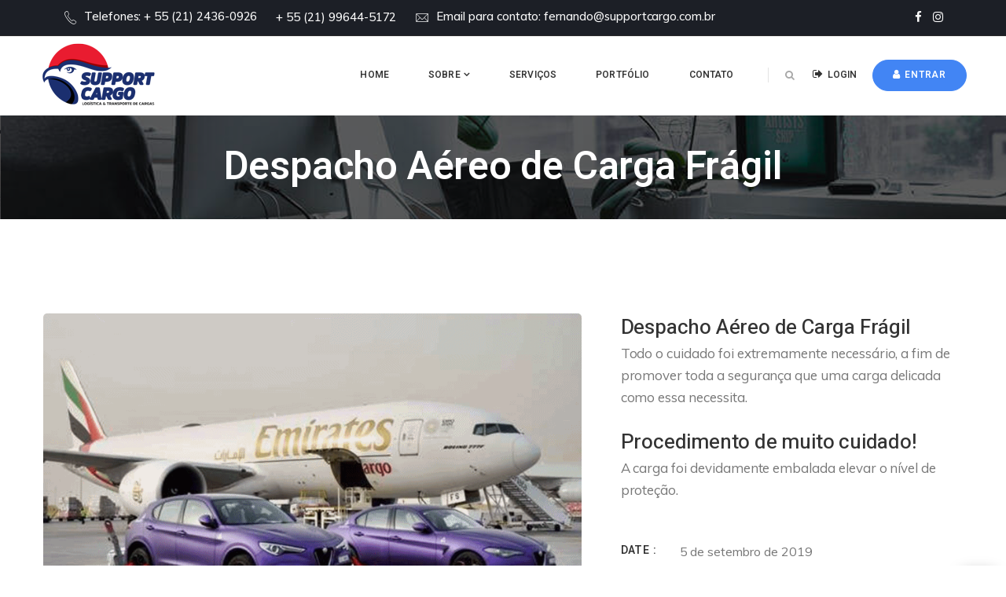

--- FILE ---
content_type: text/html; charset=UTF-8
request_url: https://supportcargo.com.br/index.php/portfolio/despacho-aereo-de-carga-fragil/
body_size: 12085
content:
<!DOCTYPE html>
<!--[if IE 8]> <html lang="pt-BR" class="ie8"> <![endif]-->
<!--[if !IE]><!--> <html lang="pt-BR"> <!--<![endif]-->
<head>
<meta charset="UTF-8">
	<meta name="viewport" content="width=device-width, initial-scale=1, maximum-scale=1">
<meta name="msapplication-TileColor" content="#1e73be">
<meta name="theme-color" content="#1e73be">

<link rel="profile" href="http://gmpg.org/xfn/11">
<link rel="pingback" href="https://supportcargo.com.br/xmlrpc.php">

<title>Despacho Aéreo de Carga Frágil &#8211; SUPPORT CARGO</title>
<meta name='robots' content='max-image-preview:large' />
<link rel='dns-prefetch' href='//fonts.googleapis.com' />
<link rel='dns-prefetch' href='//s.w.org' />
<link rel="alternate" type="application/rss+xml" title="Feed para SUPPORT CARGO &raquo;" href="https://supportcargo.com.br/index.php/feed/" />
<link rel="alternate" type="application/rss+xml" title="Feed de comentários para SUPPORT CARGO &raquo;" href="https://supportcargo.com.br/index.php/comments/feed/" />
		<script type="text/javascript">
			window._wpemojiSettings = {"baseUrl":"https:\/\/s.w.org\/images\/core\/emoji\/13.0.1\/72x72\/","ext":".png","svgUrl":"https:\/\/s.w.org\/images\/core\/emoji\/13.0.1\/svg\/","svgExt":".svg","source":{"concatemoji":"https:\/\/supportcargo.com.br\/wp-includes\/js\/wp-emoji-release.min.js?ver=5.7.14"}};
			!function(e,a,t){var n,r,o,i=a.createElement("canvas"),p=i.getContext&&i.getContext("2d");function s(e,t){var a=String.fromCharCode;p.clearRect(0,0,i.width,i.height),p.fillText(a.apply(this,e),0,0);e=i.toDataURL();return p.clearRect(0,0,i.width,i.height),p.fillText(a.apply(this,t),0,0),e===i.toDataURL()}function c(e){var t=a.createElement("script");t.src=e,t.defer=t.type="text/javascript",a.getElementsByTagName("head")[0].appendChild(t)}for(o=Array("flag","emoji"),t.supports={everything:!0,everythingExceptFlag:!0},r=0;r<o.length;r++)t.supports[o[r]]=function(e){if(!p||!p.fillText)return!1;switch(p.textBaseline="top",p.font="600 32px Arial",e){case"flag":return s([127987,65039,8205,9895,65039],[127987,65039,8203,9895,65039])?!1:!s([55356,56826,55356,56819],[55356,56826,8203,55356,56819])&&!s([55356,57332,56128,56423,56128,56418,56128,56421,56128,56430,56128,56423,56128,56447],[55356,57332,8203,56128,56423,8203,56128,56418,8203,56128,56421,8203,56128,56430,8203,56128,56423,8203,56128,56447]);case"emoji":return!s([55357,56424,8205,55356,57212],[55357,56424,8203,55356,57212])}return!1}(o[r]),t.supports.everything=t.supports.everything&&t.supports[o[r]],"flag"!==o[r]&&(t.supports.everythingExceptFlag=t.supports.everythingExceptFlag&&t.supports[o[r]]);t.supports.everythingExceptFlag=t.supports.everythingExceptFlag&&!t.supports.flag,t.DOMReady=!1,t.readyCallback=function(){t.DOMReady=!0},t.supports.everything||(n=function(){t.readyCallback()},a.addEventListener?(a.addEventListener("DOMContentLoaded",n,!1),e.addEventListener("load",n,!1)):(e.attachEvent("onload",n),a.attachEvent("onreadystatechange",function(){"complete"===a.readyState&&t.readyCallback()})),(n=t.source||{}).concatemoji?c(n.concatemoji):n.wpemoji&&n.twemoji&&(c(n.twemoji),c(n.wpemoji)))}(window,document,window._wpemojiSettings);
		</script>
		<style type="text/css">
img.wp-smiley,
img.emoji {
	display: inline !important;
	border: none !important;
	box-shadow: none !important;
	height: 1em !important;
	width: 1em !important;
	margin: 0 .07em !important;
	vertical-align: -0.1em !important;
	background: none !important;
	padding: 0 !important;
}
</style>
	<link rel='stylesheet' id='litespeed-cache-dummy-css'  href='https://supportcargo.com.br/wp-content/plugins/litespeed-cache/assets/css/litespeed-dummy.css?ver=5.7.14' type='text/css' media='all' />
<link rel='stylesheet' id='wp-block-library-css'  href='https://supportcargo.com.br/wp-includes/css/dist/block-library/style.min.css?ver=5.7.14' type='text/css' media='all' />
<link rel='stylesheet' id='wc-block-style-css'  href='https://supportcargo.com.br/wp-content/plugins/woocommerce/assets/css/blocks/style.css?ver=3.6.7' type='text/css' media='all' />
<link rel='stylesheet' id='contact-form-7-css'  href='https://supportcargo.com.br/wp-content/plugins/contact-form-7/includes/css/styles.css?ver=5.1.3' type='text/css' media='all' />
<link rel='stylesheet' id='rs-plugin-settings-css'  href='https://supportcargo.com.br/wp-content/plugins/revslider/public/assets/css/settings.css?ver=5.4.8.3' type='text/css' media='all' />
<style id='rs-plugin-settings-inline-css' type='text/css'>
#rs-demo-id {}
</style>
<link rel='stylesheet' id='woocommerce-layout-css'  href='https://supportcargo.com.br/wp-content/plugins/woocommerce/assets/css/woocommerce-layout.css?ver=3.6.7' type='text/css' media='all' />
<link rel='stylesheet' id='woocommerce-smallscreen-css'  href='https://supportcargo.com.br/wp-content/plugins/woocommerce/assets/css/woocommerce-smallscreen.css?ver=3.6.7' type='text/css' media='only screen and (max-width: 768px)' />
<link rel='stylesheet' id='woocommerce-general-css'  href='https://supportcargo.com.br/wp-content/plugins/woocommerce/assets/css/woocommerce.css?ver=3.6.7' type='text/css' media='all' />
<style id='woocommerce-inline-inline-css' type='text/css'>
.woocommerce form .form-row .required { visibility: visible; }
</style>
<link rel='stylesheet' id='font-awesome-css'  href='https://supportcargo.com.br/wp-content/plugins/js_composer/assets/lib/bower/font-awesome/css/font-awesome.min.css?ver=6.0.2' type='text/css' media='all' />
<link rel='stylesheet' id='pe-icon-7-css'  href='https://supportcargo.com.br/wp-content/themes/havnor/assets/css/Pe-icon-7-stroke.min.css?ver=2.4' type='text/css' media='all' />
<link rel='stylesheet' id='et-icons-css'  href='https://supportcargo.com.br/wp-content/themes/havnor/assets/css/et-icons.css?ver=1.9.2' type='text/css' media='all' />
<link rel='stylesheet' id='nice-select-css'  href='https://supportcargo.com.br/wp-content/themes/havnor/assets/css/nice-select.min.css?ver=2.4' type='text/css' media='all' />
<link rel='stylesheet' id='loaders-css'  href='https://supportcargo.com.br/wp-content/themes/havnor/assets/css/loaders.min.css?ver=2.4' type='text/css' media='all' />
<link rel='stylesheet' id='magnific-popup-css'  href='https://supportcargo.com.br/wp-content/themes/havnor/assets/css/magnific-popup.min.css?ver=2.4' type='text/css' media='all' />
<link rel='stylesheet' id='swiper-css'  href='https://supportcargo.com.br/wp-content/themes/havnor/assets/css/swiper.min.css?ver=2.4' type='text/css' media='all' />
<link rel='stylesheet' id='flexslider-css'  href='https://supportcargo.com.br/wp-content/plugins/js_composer/assets/lib/bower/flexslider/flexslider.min.css?ver=6.0.2' type='text/css' media='all' />
<link rel='stylesheet' id='animate-css'  href='https://supportcargo.com.br/wp-content/themes/havnor/assets/css/animate.min.css?ver=2.4' type='text/css' media='all' />
<link rel='stylesheet' id='cocoen-css'  href='https://supportcargo.com.br/wp-content/themes/havnor/assets/css/cocoen.min.css?ver=1.9.2' type='text/css' media='all' />
<link rel='stylesheet' id='slick-css'  href='https://supportcargo.com.br/wp-content/themes/havnor/assets/css/slick.css?ver=1.9.2' type='text/css' media='all' />
<link rel='stylesheet' id='owl-carousel-css'  href='https://supportcargo.com.br/wp-content/themes/havnor/assets/css/owl.carousel.min.css?ver=2.4' type='text/css' media='all' />
<link rel='stylesheet' id='lions-map-css'  href='https://supportcargo.com.br/wp-content/themes/havnor/assets/css/jquery-jvectormap-2.0.3.css?ver=1.9.2' type='text/css' media='all' />
<link rel='stylesheet' id='meanmenu-css'  href='https://supportcargo.com.br/wp-content/themes/havnor/assets/css/meanmenu.css?ver=2.0.7' type='text/css' media='all' />
<link rel='stylesheet' id='slider-css'  href='https://supportcargo.com.br/wp-content/themes/havnor/assets/css/slider.css?ver=2.0' type='text/css' media='all' />
<link rel='stylesheet' id='bootstrap-css'  href='https://supportcargo.com.br/wp-content/themes/havnor/assets/css/bootstrap.min.css?ver=3.3.6' type='text/css' media='all' />
<link rel='stylesheet' id='havnor-style-css'  href='https://supportcargo.com.br/wp-content/themes/havnor/assets/css/styles.css?ver=1.9.2' type='text/css' media='all' />
<link rel='stylesheet' id='havnor-woocommerce-layout-css'  href='https://supportcargo.com.br/wp-content/themes/havnor/inc/plugins/woocommerce/woocommerce-layout.css?ver=1' type='text/css' media='all' />
<link rel='stylesheet' id='havnor-woocommerce-css'  href='https://supportcargo.com.br/wp-content/themes/havnor/inc/plugins/woocommerce/woocommerce.css?ver=1' type='text/css' media='all' />
<link rel='stylesheet' id='dynamic-style-css'  href='https://supportcargo.com.br/wp-content/themes/havnor/inc/dynamic-style.php?ver=1.9.2' type='text/css' media='all' />
<link rel='stylesheet' id='havnor-responsive-css'  href='https://supportcargo.com.br/wp-content/themes/havnor/assets/css/responsive.css?ver=1.9.2' type='text/css' media='all' />
<link rel='stylesheet' id='havnor-google-fonts-css'  href='//fonts.googleapis.com/css?family=Heebo%3A300%2C400%2C500%2C600%2C700%2C800%7CMuli%3A300%2C400%2C500%2C600%2C700%2C800%7CMontserrat%3A300%2C400%2C500%2C600%2C700%2C800&#038;subset=latin' type='text/css' media='all' />
<!--[if lt IE 9]>
<link rel='stylesheet' id='vc_lte_ie9-css'  href='https://supportcargo.com.br/wp-content/plugins/js_composer/assets/css/vc_lte_ie9.min.css?ver=6.0.2' type='text/css' media='screen' />
<![endif]-->
<link rel='stylesheet' id='wp-pagenavi-css'  href='https://supportcargo.com.br/wp-content/plugins/wp-pagenavi/pagenavi-css.css?ver=2.70' type='text/css' media='all' />
<link rel='stylesheet' id='malinky-ajax-pagination-css'  href='https://supportcargo.com.br/wp-content/plugins/havnor-core/assets/css/style.css' type='text/css' media='all' />
<script type='text/javascript' src='https://supportcargo.com.br/wp-includes/js/jquery/jquery.min.js?ver=3.5.1' id='jquery-core-js'></script>
<script type='text/javascript' src='https://supportcargo.com.br/wp-includes/js/jquery/jquery-migrate.min.js?ver=3.3.2' id='jquery-migrate-js'></script>
<script type='text/javascript' src='https://supportcargo.com.br/wp-content/plugins/revslider/public/assets/js/jquery.themepunch.tools.min.js?ver=5.4.8.3' id='tp-tools-js'></script>
<script type='text/javascript' src='https://supportcargo.com.br/wp-content/plugins/revslider/public/assets/js/jquery.themepunch.revolution.min.js?ver=5.4.8.3' id='revmin-js'></script>
<script type='text/javascript' src='https://supportcargo.com.br/wp-content/plugins/woocommerce/assets/js/jquery-blockui/jquery.blockUI.min.js?ver=2.70' id='jquery-blockui-js'></script>
<script type='text/javascript' id='wc-add-to-cart-js-extra'>
/* <![CDATA[ */
var wc_add_to_cart_params = {"ajax_url":"\/wp-admin\/admin-ajax.php","wc_ajax_url":"\/?wc-ajax=%%endpoint%%","i18n_view_cart":"Ver carrinho","cart_url":"https:\/\/supportcargo.com.br","is_cart":"","cart_redirect_after_add":"no"};
/* ]]> */
</script>
<script type='text/javascript' src='https://supportcargo.com.br/wp-content/plugins/woocommerce/assets/js/frontend/add-to-cart.min.js?ver=3.6.7' id='wc-add-to-cart-js'></script>
<script type='text/javascript' src='https://supportcargo.com.br/wp-content/plugins/js_composer/assets/js/vendors/woocommerce-add-to-cart.js?ver=6.0.2' id='vc_woocommerce-add-to-cart-js-js'></script>
<link rel="https://api.w.org/" href="https://supportcargo.com.br/index.php/wp-json/" /><link rel="EditURI" type="application/rsd+xml" title="RSD" href="https://supportcargo.com.br/xmlrpc.php?rsd" />
<link rel="wlwmanifest" type="application/wlwmanifest+xml" href="https://supportcargo.com.br/wp-includes/wlwmanifest.xml" /> 
<meta name="generator" content="WordPress 5.7.14" />
<meta name="generator" content="WooCommerce 3.6.7" />
<link rel="canonical" href="https://supportcargo.com.br/index.php/portfolio/despacho-aereo-de-carga-fragil/" />
<link rel='shortlink' href='https://supportcargo.com.br/?p=5314' />
<link rel="alternate" type="application/json+oembed" href="https://supportcargo.com.br/index.php/wp-json/oembed/1.0/embed?url=https%3A%2F%2Fsupportcargo.com.br%2Findex.php%2Fportfolio%2Fdespacho-aereo-de-carga-fragil%2F" />
<link rel="alternate" type="text/xml+oembed" href="https://supportcargo.com.br/index.php/wp-json/oembed/1.0/embed?url=https%3A%2F%2Fsupportcargo.com.br%2Findex.php%2Fportfolio%2Fdespacho-aereo-de-carga-fragil%2F&#038;format=xml" />
	<noscript><style>.woocommerce-product-gallery{ opacity: 1 !important; }</style></noscript>
	<style type="text/css">.recentcomments a{display:inline !important;padding:0 !important;margin:0 !important;}</style><meta name="generator" content="Powered by WPBakery Page Builder - drag and drop page builder for WordPress."/>
<meta name="generator" content="Powered by Slider Revolution 5.4.8.3 - responsive, Mobile-Friendly Slider Plugin for WordPress with comfortable drag and drop interface." />
<link rel="icon" href="https://supportcargo.com.br/wp-content/uploads/2021/07/cropped-LOGO-SUPPORT-CARGO-3-SITE-2-32x32.png" sizes="32x32" />
<link rel="icon" href="https://supportcargo.com.br/wp-content/uploads/2021/07/cropped-LOGO-SUPPORT-CARGO-3-SITE-2-192x192.png" sizes="192x192" />
<link rel="apple-touch-icon" href="https://supportcargo.com.br/wp-content/uploads/2021/07/cropped-LOGO-SUPPORT-CARGO-3-SITE-2-180x180.png" />
<meta name="msapplication-TileImage" content="https://supportcargo.com.br/wp-content/uploads/2021/07/cropped-LOGO-SUPPORT-CARGO-3-SITE-2-270x270.png" />
<script type="text/javascript">function setREVStartSize(e){									
						try{ e.c=jQuery(e.c);var i=jQuery(window).width(),t=9999,r=0,n=0,l=0,f=0,s=0,h=0;
							if(e.responsiveLevels&&(jQuery.each(e.responsiveLevels,function(e,f){f>i&&(t=r=f,l=e),i>f&&f>r&&(r=f,n=e)}),t>r&&(l=n)),f=e.gridheight[l]||e.gridheight[0]||e.gridheight,s=e.gridwidth[l]||e.gridwidth[0]||e.gridwidth,h=i/s,h=h>1?1:h,f=Math.round(h*f),"fullscreen"==e.sliderLayout){var u=(e.c.width(),jQuery(window).height());if(void 0!=e.fullScreenOffsetContainer){var c=e.fullScreenOffsetContainer.split(",");if (c) jQuery.each(c,function(e,i){u=jQuery(i).length>0?u-jQuery(i).outerHeight(!0):u}),e.fullScreenOffset.split("%").length>1&&void 0!=e.fullScreenOffset&&e.fullScreenOffset.length>0?u-=jQuery(window).height()*parseInt(e.fullScreenOffset,0)/100:void 0!=e.fullScreenOffset&&e.fullScreenOffset.length>0&&(u-=parseInt(e.fullScreenOffset,0))}f=u}else void 0!=e.minHeight&&f<e.minHeight&&(f=e.minHeight);e.c.closest(".rev_slider_wrapper").css({height:f})					
						}catch(d){console.log("Failure at Presize of Slider:"+d)}						
					};</script>
		<style type="text/css" id="wp-custom-css">
			p {
	font-size: 18px;
}
blockquote cite {
	font-size: 18px;
}
.footer-widget h4 {
  font-size: 22px;
}
.work-detail-wrap p {
	padding-bottom: 25px;
}
.work-detail-wrap h3 {
	padding-bottom: 0px;
}
.hanor-widget h4.widget-title {
  font-size: 16px;
  font-weight: 600;
}
.blogs-style-three .blog-meta {
  font-size: 16px;
}
.team-style-one .mate-item .mate-info p {
	line-height: 24px;
}		</style>
		<noscript><style type="text/css"> .wpb_animate_when_almost_visible { opacity: 1; }</style></noscript></head>
<body class="portfolio-template-default single single-portfolio postid-5314 woocommerce-no-js wpb-js-composer js-comp-ver-6.0.2 vc_responsive">
<!-- Hanor Main Wrap -->
<div class="hanor-main-wrap  hanor-dnt-transparent-header hanor-fullwidth-header hanor-fullwidth-topbar header-style-one 1">
  <!-- Hanor Main Wrap Inner -->
  <div class="main-wrap-inner">
  
<div class="hanor-topbar ">
  <div class="container">
    <div class="pull-left" style="">
      <ul class="address-info col-md-12  hanor-address-info-696bbafbeac25"> <li class=" hav-icon"><i class="pe-7s-call"></i>  <span class="info-list">Telefones: <a href="tel:+ 552124360926" >+ 55 (21) 2436-0926</a></span></li><li class=" dhav-icon"><i class=""></i>  <span class="info-list"><a href="tel:+ 5521996445172" >+ 55 (21) 99644-5172</a></span></li><li class=" hav-icon"><i class="pe-7s-mail"></i>  <span class="info-list">Email para contato: <a href="mailto:
fernando@supportcargo.com.br" >
fernando@supportcargo.com.br</a></span></li></ul>    </div>
    <div class="pull-right" style="">
    <div class="hanor-social  hanor-socials-696bbafbead46"><a href="https://www.facebook.com/primeexpresscargo/" target="_blank" class="social-icon-facebook"><i class="fa fa-facebook"></i></a><a href="https://www.instagram.com/primeexpresscargo/" target="_blank" class="social-icon-instagram"><i class="fa fa-instagram"></i></a></div>
    </div>
  </div>
</div>
  <!-- Header -->
  <header class="hanor-header  mean-menu-parent hanor-sticky">
    <div class="container">
      <div class="hanor-brand  dhav-transparent-logo dhav-trans-retina hav-default-logo dhav-d-retina-logo" style="padding-top:6px;padding-bottom:9px;">
	<a href="https://supportcargo.com.br/">
	<img src="https://supportcargo.com.br/wp-content/uploads/2021/07/LOGO-SUPPORT-CARGO-3-SITE-2.png" alt="SUPPORT CARGO" class="default-logo normal-logo" width="150" height="86"></a></div>
      <div class="hanor-header-right">
        <!-- Navigation & Search -->
<nav class="hanor-navigation" data-nav="1199">
<ul id="menu-main-menu" class=""><li id="menu-item-4595" class="menu-item menu-item-type-post_type menu-item-object-page menu-item-home menu-item-4595"><a href="https://supportcargo.com.br/"><span class="menu-text"><span class="menu-text-wrap" data-hover="Home">Home</span></span></a></li>
<li id="menu-item-4536" class="menu-item menu-item-type-post_type menu-item-object-page menu-item-has-children menu-item-4536 has-dropdown"><a href="https://supportcargo.com.br/index.php/sobre-a-support-cargo/" class="dropdown-toggle" aria-haspopup="true"><span class="menu-text"><span class="menu-text-wrap" data-hover="Sobre">Sobre </span></span></a>
<ul role="menu" class=" dropdown-nav">
	<li id="menu-item-1766" class="menu-item menu-item-type-post_type menu-item-object-page menu-item-1766"><a href="https://supportcargo.com.br/index.php/nossa-expertise/"><span class="menu-text"><span class="menu-text-wrap" data-hover="Nossa Expertise">Nossa Expertise</span></span></a></li>
	<li id="menu-item-2717" class="menu-item menu-item-type-post_type menu-item-object-page menu-item-2717"><a href="https://supportcargo.com.br/index.php/orcamento-de-servicos/"><span class="menu-text"><span class="menu-text-wrap" data-hover="Orçamento de Serviços">Orçamento de Serviços</span></span></a></li>
	<li id="menu-item-802" class="menu-item menu-item-type-post_type menu-item-object-page menu-item-802"><a href="https://supportcargo.com.br/index.php/faq/"><span class="menu-text"><span class="menu-text-wrap" data-hover="FAQ">FAQ</span></span></a></li>
</ul>
</li>
<li id="menu-item-1857" class="menu-item menu-item-type-post_type menu-item-object-page menu-item-1857"><a href="https://supportcargo.com.br/index.php/nossos-servicos/"><span class="menu-text"><span class="menu-text-wrap" data-hover="Serviços">Serviços</span></span></a></li>
<li id="menu-item-808" class="menu-item menu-item-type-post_type menu-item-object-page menu-item-808"><a href="https://supportcargo.com.br/index.php/portfolio/"><span class="menu-text"><span class="menu-text-wrap" data-hover="Portfólio">Portfólio</span></span></a></li>
<li id="menu-item-812" class="menu-item menu-item-type-post_type menu-item-object-page menu-item-812"><a href="https://supportcargo.com.br/index.php/contato/"><span class="menu-text"><span class="menu-text-wrap" data-hover="Contato">Contato</span></span></a></li>
</ul>
</nav> <!-- Container -->
<div class="header-links-wrap">
  <div class="search-link">
  <a href="javascript:void(0);"><i class="fa fa-search" aria-hidden="true"></i></a>  
  <div class="search-box">
    <form method="get" id="searchform" action="https://supportcargo.com.br/" class="searchform" >
      <p>
        <input type="text" name="s" id="s" placeholder="Search for..." />
        <input type="submit" id="searchsubmit" class="submit-one hover-one" value="&#xf002;" />
              </p>
    </form>
  </div>
</div>
</div>
<div class="header-buttons "><a href="#0"  class="login-link"><i class="fa fa-sign-out"></i> Login</a><a href="#0"  class="hanor-btn hanor-btn-medium"><span class="hanor-btn-text"><i class="fa fa-user"></i> Entrar</span></a></div>      </div>
    </div> <!-- Container -->
  </header>
  <!-- Hanor Page Title, Hanor Parallax -->
<section class="hanor-page-title hanor-parallax padding-md banner-center dhav-breadcrum" style="background-image: url(http://supportcargo.com.br/wp-content/uploads/2021/07/about-title-image-2.jpg);">
  <div class="parallax-overlay" style=background-color:rgba(0,0,0,0.62)></div>
  <div class="container">
  <div class="hanor-title-wrap">
        <h1 class="page-title">Despacho Aéreo de Carga Frágil</h1>
    </div>
    </div>
</section>
<section class="hanor-mid-wrap padding-default" style="">
  <div class="container">
    <div class="work-detail">
      <div class="row">
      	<div class="hanor-primary">
          <div class="hanor-masonry hanor-popup" data-items="1">
					            <div class="masonry-item">
              <div class="hanor-image">
                <a href="https://supportcargo.com.br/wp-content/uploads/2019/09/automoveis.gif">
                  <img src="https://supportcargo.com.br/wp-content/uploads/2019/09/automoveis.gif" alt="">
                </a>
              </div>
            </div>
					          </div>
        </div>
        <div class="hanor-secondary hanor-floating-sidebar">
				<div id="post-5314" class="post-5314 portfolio type-portfolio status-publish has-post-thumbnail hentry portfolio_category-despacho-bagagens-desacompanhadas portfolio_category-importacao-e-exportacao">
          <div class="work-detail-wrap">
						<h3>Despacho Aéreo de Carga Frágil</h3>
<p>Todo o cuidado foi extremamente necessário, a fim de promover toda a segurança que uma carga delicada como essa necessita.</p>
<h3>Procedimento de muito cuidado!</h3>
<p>A carga foi devidamente embalada elevar o nível de proteção.</p>
            <div class="portfolio-detail-items-wrap">
            	              <div class="portfolio-detail-item">
                <div class="portfolio-detail-item-title">Date</div>
                <div class="portfolio-detail-item-info">5 de setembro de 2019</div>
              </div>
                            <div class="portfolio-detail-item">
                <div class="portfolio-detail-item-title">Share</div>
                <div class="portfolio-detail-item-info">
									      <div class="hanor-social">
        <a href="//www.facebook.com/sharer/sharer.php?u=https%3A%2F%2Fsupportcargo.com.br%2Findex.php%2Fportfolio%2Fdespacho-aereo-de-carga-fragil%2F&amp;t=Despacho+A%C3%A9reo+de+Carga+Fr%C3%A1gil" data-toggle="tooltip" data-placement="top" title="Share On Facebook" target="_blank"><i class="fa fa-facebook"></i></a>
        <a href="//twitter.com/home?status=Despacho+A%C3%A9reo+de+Carga+Fr%C3%A1gil+https%3A%2F%2Fsupportcargo.com.br%2Findex.php%2Fportfolio%2Fdespacho-aereo-de-carga-fragil%2F" data-toggle="tooltip" data-placement="top" title="Share On Twitter" target="_blank"><i class="fa fa-twitter"></i></a>
        <a href="//www.linkedin.com/shareArticle?mini=true&amp;url=https%3A%2F%2Fsupportcargo.com.br%2Findex.php%2Fportfolio%2Fdespacho-aereo-de-carga-fragil%2F&amp;title=Despacho+A%C3%A9reo+de+Carga+Fr%C3%A1gil" data-toggle="tooltip" data-placement="top" title="Share On Linkedin" target="_blank"><i class="fa fa-linkedin"></i></a>
        <a href="http://pinterest.com/pin/create/button/?url=https%3A%2F%2Fsupportcargo.com.br%2Findex.php%2Fportfolio%2Fdespacho-aereo-de-carga-fragil%2F&amp;title=Despacho+A%C3%A9reo+de+Carga+Fr%C3%A1gil" data-toggle="tooltip" data-placement="top" title="Share On Pinterest" target="_blank"><i class="fa fa-pinterest-p"></i></a>
      </div>
                  </div>
              </div>
							            </div>
          </div>
				</div><!-- Post ID -->
        </div>
			</div>
							<div class="related-projects">
			    <div class="hanor-section-title">
			      <h2 class="section-title">Related Projects</h2>
			      <p>To create something exceptional, Mindset must be relentlessly focused on the smallest detail. Creation of something new is not accomplished by the intellect. </p>
			    </div>
			    <div class="owl-carousel" data-margin="30" data-autoplay="true" data-auto-height="true" data-loop="true" data-items="3" data-dots="false" data-nav="false" data-mouse-drag="false" data-rtl=&quot;false&quot; > 
										  <div class="item">
					    <div class="work-item hanor-item">
					      <div class="hanor-image"><img src="https://supportcargo.com.br/wp-content/uploads/2019/09/blog-05-370x370.jpg" alt="Despacho Marítimo de Móveis"></div>
					      <div class="work-info">
					        <h4 class="work-title"><a href="https://supportcargo.com.br/index.php/portfolio/despacho-maritimo-de-moveis/">Despacho Marítimo de Móveis</a></h4>
					        					        <h5 class="work-category">
					          <span class="category-link">
					          <a href="https://supportcargo.com.br/index.php/portfolio_cat/importacao-e-exportacao/">Importação e Exportação</a> <a href="https://supportcargo.com.br/index.php/portfolio_cat/protecao-de-cargas-embalagem/">Proteção de Cargas - Embalagem</a> 					          </span>
					        </h5>
					        					      </div>
					    </div>
					  </div>
										  <div class="item">
					    <div class="work-item hanor-item">
					      <div class="hanor-image"><img src="https://supportcargo.com.br/wp-content/uploads/2019/08/download-3.png" alt="Despacho Marítimo de Carga Solta"></div>
					      <div class="work-info">
					        <h4 class="work-title"><a href="https://supportcargo.com.br/index.php/portfolio/despacho-maritimo-de-carga-solta/">Despacho Marítimo de Carga Solta</a></h4>
					        					        <h5 class="work-category">
					          <span class="category-link">
					          <a href="https://supportcargo.com.br/index.php/portfolio_cat/despacho-bagagens-desacompanhadas/">Despacho Bagagens Desacompanhadas</a> <a href="https://supportcargo.com.br/index.php/portfolio_cat/importacao-e-exportacao/">Importação e Exportação</a> 					          </span>
					        </h5>
					        					      </div>
					    </div>
					  </div>
										  <div class="item">
					    <div class="work-item hanor-item">
					      <div class="hanor-image"><img src="https://supportcargo.com.br/wp-content/uploads/2021/07/SUPPORT-3-370x370.png" alt="Despacho Marítimo de Carga"></div>
					      <div class="work-info">
					        <h4 class="work-title"><a href="https://supportcargo.com.br/index.php/portfolio/despacho-maritimo-de-carga/">Despacho Marítimo de Carga</a></h4>
					        					        <h5 class="work-category">
					          <span class="category-link">
					          <a href="https://supportcargo.com.br/index.php/portfolio_cat/importacao-e-exportacao/">Importação e Exportação</a> <a href="https://supportcargo.com.br/index.php/portfolio_cat/protecao-de-cargas-embalagem/">Proteção de Cargas - Embalagem</a> 					          </span>
					        </h5>
					        					      </div>
					    </div>
					  </div>
										  <div class="item">
					    <div class="work-item hanor-item">
					      <div class="hanor-image"><img src="https://supportcargo.com.br/wp-content/uploads/2019/09/despacho_aduaneiro-370x370.jpg" alt="Despacho Marítimo de Carga de Cosméticos"></div>
					      <div class="work-info">
					        <h4 class="work-title"><a href="https://supportcargo.com.br/index.php/portfolio/despacho-maritimo-de-carga-de-cosmeticos/">Despacho Marítimo de Carga de Cosméticos</a></h4>
					        					        <h5 class="work-category">
					          <span class="category-link">
					          <a href="https://supportcargo.com.br/index.php/portfolio_cat/importacao-e-exportacao/">Importação e Exportação</a> <a href="https://supportcargo.com.br/index.php/portfolio_cat/protecao-de-cargas-embalagem/">Proteção de Cargas - Embalagem</a> 					          </span>
					        </h5>
					        					      </div>
					    </div>
					  </div>
									</div>
			</div>
									<div class="portfolio-controls">
        <div class="row">
          <div class="col-sm-3 col-xs-4">
          	            <a href="https://supportcargo.com.br/index.php/portfolio/despacho-maritimo-de-carga-solta/" class="portfolio-control-link">
              <i class="fa fa-angle-double-left" aria-hidden="true"></i>
              <span class="control-link-title">Previous</span>
            </a>
                      </div>
          <div class="col-sm-6 col-xs-4 text-center">
          	          </div>
          <div class="col-sm-3 col-xs-4 text-right">
          	            <a href="https://supportcargo.com.br/index.php/portfolio/despacho-maritimo-de-carga-de-cosmeticos/" class="portfolio-control-link">
              <span class="control-link-title">Next</span>
              <i class="fa fa-angle-double-right" aria-hidden="true"></i>
            </a>
                      </div>
        </div>
      </div>
					</div>
	</div>
</section>

</div><!-- Main Wrap Inner -->
<!-- Footer -->
<footer class="hanor-footer footer-dark-version have-footer-widget">
    <div class= "footer-bg-image" style="background-image: url();">
      <div class="container" >
        <div class="row">
    		<!-- Footer Widgets -->
<div class="footer-widget-area">
	<div class="footer-widget col-md-4 "><div class=" hanor-widget vt-text-widget"><h4 class="footer-widget-title">SUPPORT CARGO</h4><p class=" hanor-type-text-696bbafc057df">São mais de 20 anos no mercado de Agenciamento de Cargas e Desembaraço Aduaneiro, trabalhando sempre com Empresas de grande porte, as quais permanecem há anos nos prestigiando!</p>
<script>(function() {
	window.mc4wp = window.mc4wp || {
		listeners: [],
		forms: {
			on: function(evt, cb) {
				window.mc4wp.listeners.push(
					{
						event   : evt,
						callback: cb
					}
				);
			}
		}
	}
})();
</script><!-- Mailchimp for WordPress v4.10.2 - https://wordpress.org/plugins/mailchimp-for-wp/ --><form id="mc4wp-form-1" class="mc4wp-form mc4wp-form-731" method="post" data-id="731" data-name="sign-up" ><div class="mc4wp-form-fields"><p>
  <input type="email" name="EMAIL" placeholder="Seu email..." required />
  <input type="submit" value="&#xf1d9;" />
</p></div><label style="display: none !important;">Leave this field empty if you're human: <input type="text" name="_mc4wp_honeypot" value="" tabindex="-1" autocomplete="off" /></label><input type="hidden" name="_mc4wp_timestamp" value="1768667900" /><input type="hidden" name="_mc4wp_form_id" value="731" /><input type="hidden" name="_mc4wp_form_element_id" value="mc4wp-form-1" /><div class="mc4wp-response"></div></form><!-- / Mailchimp for WordPress Plugin -->
<div class="clear"></div></div> <!-- end widget --></div><div class="footer-widget col-md-4 "><div class=" hanor-widget widget_media_image"><img width="1056" height="599" src="https://supportcargo.com.br/wp-content/uploads/2021/07/LOGO-SUPPORT-CARGO-3.png" class="image wp-image-5387  attachment-full size-full" alt="" loading="lazy" style="max-width: 100%; height: auto;" srcset="https://supportcargo.com.br/wp-content/uploads/2021/07/LOGO-SUPPORT-CARGO-3.png 1056w, https://supportcargo.com.br/wp-content/uploads/2021/07/LOGO-SUPPORT-CARGO-3-300x170.png 300w, https://supportcargo.com.br/wp-content/uploads/2021/07/LOGO-SUPPORT-CARGO-3-1024x581.png 1024w, https://supportcargo.com.br/wp-content/uploads/2021/07/LOGO-SUPPORT-CARGO-3-768x436.png 768w, https://supportcargo.com.br/wp-content/uploads/2021/07/LOGO-SUPPORT-CARGO-3-600x340.png 600w" sizes="(max-width: 1056px) 100vw, 1056px" /><div class="clear"></div></div> <!-- end widget --><div class=" hanor-widget widget_text">			<div class="textwidget"><p style="text-align: center;">A Segurança da sua Carga é nossa prioridade, com a garantia que chegará em seu destino perfeita e intacta</p>
</div>
		<div class="clear"></div></div> <!-- end widget --></div><div class="footer-widget col-md-4 "><div class=" hanor-widget vt-text-widget"><h4 class="footer-widget-title">Contato</h4><p class=" hanor-type-text-696bbafc08025">Rua Araguaia, 265 - sl. 401
</p>
<p class=" hanor-type-text-696bbafc08032">Freguesia  Rio de Janeiro / RJ </p>



<div class="clear"></div></div> <!-- end widget --><div class=" hanor-widget vt-text-widget"><li class=" hav-icon"><i class="fa fa-phone"></i>  <span class="info-list"><a href="tel:+552138192969" >+55 (21) 3819-2969</a></span></li>
<li class=" hav-icon"><i class="fa fa-phone"></i>  <span class="info-list"><a href="tel:+5521996445172" >+55 (21) 99644-5172</a></span></li>


<ul class="address-info col-md-12  hanor-address-info-696bbafc080c3"> </ul><li class=" hav-icon"><i class="pe-7s-mail-open"></i>  <span class="info-list"><a href="mailto:
fernando@supportcargo.com.br" >Envie um email</a></span></li><div class="clear"></div></div> <!-- end widget --></div></div>
<!-- Footer Widgets -->
      </div>
    </div>
  </div>  
  <!-- Copyright Bar -->
<div class="hanor-copyright footer-cpy-dark-version">
  <div class="container">
    <div class="col-md-6 pull-left">
      <div class="copyright-wrap">

      	Todos os direitos reservados Support Cargo.<br></a> Desenvolvido por</a> INFINITY MARKETING</a>. 
      </div>
    </div>
        <div class="col-md-6 pull-right">

      <div class="hanor-social rounded  hanor-socials-696bbafc084ca"><a href="#" target="_blank" class="social-icon-facebook"><i class="fa fa-facebook"></i></a><a href="#" target="_blank" class="social-icon-instagram"><i class="fa fa-instagram"></i></a></div>
    </div>
      </div>
</div>
<!-- Copyright Bar -->
</footer>
<!-- Footer -->
</div><!-- Main Wrap -->
<!-- Hanor Back Top -->
<div class="hanor-back-top">
  <a href="javascript:void(0);"><i class="fa fa-angle-up" aria-hidden="true"></i></a>
</div>
<style id="havnor-inline-style" type="text/css">.hanor-address-info-696bbafbeac25.address-info h3, .hanor-topbar .hanor-address-info-696bbafbeac25.address-info .info-list a, footer.hanor-footer.footer-dark-version .footer-widget .hanor-widget .hanor-address-info-696bbafbeac25.address-info .info-list a, .hanor-topbar .hanor-address-info-696bbafbeac25.address-info, .hanor-topbar .hanor-address-info-696bbafbeac25.address-info .info-list {color:#f9f9f9;}.hanor-topbar .hanor-address-info-696bbafbeac25.address-info .info-list a:hover, .hanor-topbar .hanor-address-info-696bbafbeac25.address-info .info-list a:focus, footer.hanor-footer.footer-dark-version .footer-widget .hanor-widget .hanor-address-info-696bbafbeac25.address-info .info-list a:hover, footer.hanor-footer.footer-dark-version .footer-widget .hanor-widget .hanor-address-info-696bbafbeac25.address-info .info-list a:focus {color:#4285f4;}.hanor-address-info-696bbafbeac25.address-info li {font-size:15px;}.hanor-socials-696bbafbead46.hanor-social a, .hanor-socials-696bbafbead46.hanor-social a i {color:#f9f9f9;font-size:15px;}.hanor-socials-696bbafbead46.hanor-social li a:hover, .hanor-socials-696bbafbead46.hanor-social a:hover i {color:#4285f4;}.hanor-address-info-696bbafc080c3.address-info h3, .hanor-topbar .hanor-address-info-696bbafc080c3.address-info .info-list a, footer.hanor-footer.footer-dark-version .footer-widget .hanor-widget .hanor-address-info-696bbafc080c3.address-info .info-list a, .hanor-topbar .hanor-address-info-696bbafc080c3.address-info, .hanor-topbar .hanor-address-info-696bbafc080c3.address-info .info-list {color:#fff;}</style><script>(function() {function maybePrefixUrlField () {
  const value = this.value.trim()
  if (value !== '' && value.indexOf('http') !== 0) {
    this.value = 'http://' + value
  }
}

const urlFields = document.querySelectorAll('.mc4wp-form input[type="url"]')
for (let j = 0; j < urlFields.length; j++) {
  urlFields[j].addEventListener('blur', maybePrefixUrlField)
}
})();</script>	<script type="text/javascript">
		var c = document.body.className;
		c = c.replace(/woocommerce-no-js/, 'woocommerce-js');
		document.body.className = c;
	</script>
	<script type='text/javascript' id='contact-form-7-js-extra'>
/* <![CDATA[ */
var wpcf7 = {"apiSettings":{"root":"https:\/\/supportcargo.com.br\/index.php\/wp-json\/contact-form-7\/v1","namespace":"contact-form-7\/v1"},"cached":"1"};
/* ]]> */
</script>
<script type='text/javascript' src='https://supportcargo.com.br/wp-content/plugins/contact-form-7/includes/js/scripts.js?ver=5.1.3' id='contact-form-7-js'></script>
<script type='text/javascript' src='https://supportcargo.com.br/wp-content/plugins/woocommerce/assets/js/js-cookie/js.cookie.min.js?ver=2.1.4' id='js-cookie-js'></script>
<script type='text/javascript' id='woocommerce-js-extra'>
/* <![CDATA[ */
var woocommerce_params = {"ajax_url":"\/wp-admin\/admin-ajax.php","wc_ajax_url":"\/?wc-ajax=%%endpoint%%"};
/* ]]> */
</script>
<script type='text/javascript' src='https://supportcargo.com.br/wp-content/plugins/woocommerce/assets/js/frontend/woocommerce.min.js?ver=3.6.7' id='woocommerce-js'></script>
<script type='text/javascript' id='wc-cart-fragments-js-extra'>
/* <![CDATA[ */
var wc_cart_fragments_params = {"ajax_url":"\/wp-admin\/admin-ajax.php","wc_ajax_url":"\/?wc-ajax=%%endpoint%%","cart_hash_key":"wc_cart_hash_34306a353807681a5e48bfd292605983","fragment_name":"wc_fragments_34306a353807681a5e48bfd292605983","request_timeout":"5000"};
/* ]]> */
</script>
<script type='text/javascript' src='https://supportcargo.com.br/wp-content/plugins/woocommerce/assets/js/frontend/cart-fragments.min.js?ver=3.6.7' id='wc-cart-fragments-js'></script>
<script type='text/javascript' src='https://supportcargo.com.br/wp-content/themes/havnor/assets/js/bootstrap-slider.min.js?ver=1.9.2' id='slider-js'></script>
<script type='text/javascript' src='https://supportcargo.com.br/wp-content/themes/havnor/assets/js/jquery-jvectormap-2.0.3.min.js?ver=1.9.2' id='lions-vectormap-js'></script>
<script type='text/javascript' src='https://supportcargo.com.br/wp-content/themes/havnor/assets/js/jquery-jvectormap-world-mill.js?ver=1.9.2' id='lions-world-mill-js'></script>
<script type='text/javascript' src='https://supportcargo.com.br/wp-content/themes/havnor/assets/js/html5shiv.min.js?ver=3.7.0' id='html5shiv-js'></script>
<script type='text/javascript' src='https://supportcargo.com.br/wp-content/themes/havnor/assets/js/respond.min.js?ver=1.4.2' id='respond-js'></script>
<script type='text/javascript' src='https://supportcargo.com.br/wp-content/themes/havnor/assets/js/enscroll.min.js?ver=0.6.2' id='enscroll-js'></script>
<script type='text/javascript' src='https://supportcargo.com.br/wp-content/themes/havnor/assets/js/placeholders.min.js?ver=4.0.1' id='placeholders-js'></script>
<script type='text/javascript' src='https://supportcargo.com.br/wp-content/themes/havnor/assets/js/jquery.sticky.min.js?ver=1.0.4' id='jquery-sticky-js'></script>
<script type='text/javascript' src='https://supportcargo.com.br/wp-content/themes/havnor/assets/js/jarallax.min.js?ver=1.7.3' id='jarallax-js'></script>
<script type='text/javascript' src='https://supportcargo.com.br/wp-content/themes/havnor/assets/js/jquery.magnific-popup.min.js?ver=1.1.0' id='magnific-popup-js'></script>
<script type='text/javascript' src='https://supportcargo.com.br/wp-content/themes/havnor/assets/js/jquery-countdown.min.js?ver=1.6.2' id='jquery-countdown-js'></script>
<script type='text/javascript' src='https://supportcargo.com.br/wp-content/themes/havnor/assets/js/jquery.matchHeight-min.js?ver=0.7.2' id='matchHeight-js'></script>
<script type='text/javascript' src='https://supportcargo.com.br/wp-content/themes/havnor/assets/js/circle-progress.min.js?ver=1.2.1' id='circle-progress-js'></script>
<script type='text/javascript' src='https://supportcargo.com.br/wp-content/themes/havnor/assets/js/owl.carousel.min.js?ver=2.1.6' id='owl-carousel-js'></script>
<script type='text/javascript' src='https://supportcargo.com.br/wp-content/themes/havnor/assets/js/swiper.jquery.min.js?ver=3.4.0' id='swiper-js'></script>
<script type='text/javascript' src='https://supportcargo.com.br/wp-content/themes/havnor/assets/js/jquery.counterup.min.js?ver=1.0' id='jquery-counterup-js'></script>
<script type='text/javascript' src='https://supportcargo.com.br/wp-content/plugins/js_composer/assets/lib/bower/flexslider/jquery.flexslider-min.js?ver=6.0.2' id='flexslider-js'></script>
<script type='text/javascript' src='https://supportcargo.com.br/wp-content/plugins/js_composer/assets/lib/bower/isotope/dist/isotope.pkgd.min.js?ver=6.0.2' id='isotope-js'></script>
<script type='text/javascript' src='https://supportcargo.com.br/wp-content/themes/havnor/assets/js/packery-mode.pkgd.min.js?ver=2.0.0' id='packery-mode-js'></script>
<script type='text/javascript' src='https://supportcargo.com.br/wp-content/themes/havnor/assets/js/jquery.nice-select.min.js?ver=1.0' id='nice-select-js'></script>
<script type='text/javascript' src='https://supportcargo.com.br/wp-content/themes/havnor/assets/js/hoverdir.min.js?ver=1.1.2' id='hoverdir-js'></script>
<script type='text/javascript' src='https://supportcargo.com.br/wp-content/themes/havnor/assets/js/particles.js?ver=1.9.2' id='particles-js'></script>
<script type='text/javascript' src='https://supportcargo.com.br/wp-content/themes/havnor/assets/js/theia-sticky-sidebar.min.js?ver=1.5.0' id='sticky-sidebar-js'></script>
<script type='text/javascript' src='https://supportcargo.com.br/wp-content/themes/havnor/assets/js/typed.min.js?ver=1.9.2' id='typed-js'></script>
<script type='text/javascript' src='https://supportcargo.com.br/wp-content/themes/havnor/assets/js/loaders.min.js?ver=1.9.2' id='loaders-js'></script>
<script type='text/javascript' src='https://supportcargo.com.br/wp-content/themes/havnor/assets/js/cocoen.min.js?ver=1.9.2' id='cocoen-js'></script>
<script type='text/javascript' src='https://supportcargo.com.br/wp-content/themes/havnor/assets/js/jquery.meanmenu.js?ver=1.9.2' id='meanmenu-js'></script>
<script type='text/javascript' src='https://supportcargo.com.br/wp-content/themes/havnor/assets/js/slick.js?ver=1.5.9' id='slick-js'></script>
<script type='text/javascript' src='https://supportcargo.com.br/wp-content/themes/havnor/assets/js/lazyload.min.js?ver=2.0.0' id='lazyload-js'></script>
<script type='text/javascript' src='https://supportcargo.com.br/wp-content/themes/havnor/assets/js/waypoints.min.js?ver=2.0.3' id='waypoints-js'></script>
<script type='text/javascript' src='https://supportcargo.com.br/wp-content/themes/havnor/assets/js/bootstrap.min.js?ver=3.3.6' id='bootstrap-js'></script>
<script type='text/javascript' src='https://supportcargo.com.br/wp-content/themes/havnor/assets/js/scripts.js?ver=1.9.2' id='havnor-scripts-js'></script>
<script type='text/javascript' src='https://supportcargo.com.br/wp-content/themes/havnor/assets/js/jquery.validate.min.js?ver=1.9.0' id='jquery-validate-js-js'></script>
<script type='text/javascript' id='jquery-validate-js-js-after'>
jQuery(document).ready(function($) {$("#commentform").validate({rules: {author: {required: true,minlength: 2},email: {required: true,email: true},comment: {required: true,minlength: 10}}});});
</script>
<script type='text/javascript' id='malinky-ajax-pagination-main-js-js-extra'>
/* <![CDATA[ */
var malinkySettings = {"1":{"ajax_loader":"<div class=\"hanor-mpreloader\"><div class=\"mloader-wrap\"><div class=\"mloader\"><div class=\"mloader-inner\"><div><\/div><div><\/div><\/div><img class=\"loader-icon\" src=\"https:\/\/supportcargo.com.br\/wp-content\/plugins\/havnor-core\/assets\/images\/icon4.png\" alt=\"\" \/><\/div><\/div><\/div>"}};
/* ]]> */
</script>
<script type='text/javascript' src='https://supportcargo.com.br/wp-content/plugins/havnor-core/assets/main.js' id='malinky-ajax-pagination-main-js-js'></script>
<script type='text/javascript' src='https://supportcargo.com.br/wp-includes/js/wp-embed.min.js?ver=5.7.14' id='wp-embed-js'></script>
<script type='text/javascript' defer src='https://supportcargo.com.br/wp-content/plugins/mailchimp-for-wp/assets/js/forms.js?ver=4.10.2' id='mc4wp-forms-api-js'></script>
</body>
</html>


<!-- Page cached by LiteSpeed Cache 7.6.2 on 2026-01-17 13:38:20 -->

--- FILE ---
content_type: text/css
request_url: https://supportcargo.com.br/wp-content/themes/havnor/assets/css/styles.css?ver=1.9.2
body_size: 45767
content:
@charset "utf-8";
/*
  VictorThemes Styling
  ----------------------
  1. Havnor Common Classes
  2. Havnor Reset Classes
  3. Havnor Elements
    --Havnor Buttons
    --Havnor Form Fields
    --Havnor Table
    --Havnor Pe Icon 7 Stroke
    --Havnor Parallax
    --Havnor Magnific Popup
    --Havnor Circle Progress
    --Havnor Owl Carousel Slider
    --Havnor Swiper Slider
    --Havnor Progressbar
    --Havnor Flexslider
    --Havnor Tabs
    --Havnor Accordion
      --Havnor Default Accordion
      --Havnor Accordion Style Two
    --Havnor Nice Select
    --Havnor Pagination
    --Havnor Widgets
      --Havnor About Our Blog Widget
      --Havnor Latest Posts Widget
      --Havnor Search Widget
      --Havnor Tags Widget
      --Havnor Post Categories Widget
    --Havnor Map
    --Havnor Theme Default Color
    --Havnor Theme Browsers Selection Background
    --Havnor Theme Hovers
    --Havnor Theme Backgrounds
    --Havnor Theme Borders
    --Havnor Theme Second Font Family
    --Havnor Social
      --Havnor Default Social
      --Havnor Rounded Social
    --Havnor Brand
    --Havnor Navigation
      --Havnor Default Navigation
      --Havnor Fullscreen Navigation
    --Havnor Toggle
    --Havnor Back Top
    --Havnor Preloader
  4. Havnor Main Wrap
  5. Havnor Topbar
    --Havnor Default Topbar
    --Havnor Dark Topbar
    --Havnor Gray Topbar
  6. Havnor Header
    --Havnor Default Header
    --Havnor Sticky Header
    --Havnor Transparent Header
    --Havnor Fullwidth Header
    --Havnor Center Header
  7. Havnor Home Startup Page
    --Havnor Banner
    --Havnor Helps
    --Havnor Skills
    --Havnor Skills, Skills Style Two
    --Havnor Signup
    --Havnor Services
    --Havnor Clients
    --Havnor Clients, Clients Style Two
    --Havnor Testimonials
    --Havnor Testimonials, Testimonials Style Two
    --Havnor Blogs
    --Havnor Blogs, Blogs Style Two
  8. Havnor Home Agency Page
    --Havnor Promo
    --Havnor Stats
    --Havnor Stats, Stats Style Two
    --Havnor Team
    --Havnor Services, Services Style Two
    --Havnor Works
    --Havnor Works, Works Style Two
    --Havnor Testimonials, Testimonials Style Three
    --Havnor Free Trail
  9. Havnor Home Business Page
    --Havnor Skills, Skills Style Three
    --Havnor Process
    --Havnor Team, Team Style Two
    --Havnor Quote
    --Havnor Plans
  10. Havnor Home Landing Page
    --Havnor Professionals Suits
    --Havnor Difference
    --Havnor Experience
    --Havnor Subscribe
    --Havnor Presentation
    --Havnor Get App
    --Havnor Callout
  11. Havnor Home Portfolio Page
    --Havnor Sidebar Nav
    --Havnor Full Wrap
    --Havnor Banner, Banner Style Two
    --Havnor Portfolio
  12. Havnor Home Blog Page
    --Havnor Stories
    --Havnor Stories, Stories Style Two
    --Havnor Stories, Stories Style Three
  13. Havnor About Company Page
    --Havnor Page Title
    --Havnor Promo, Promo Style Two
    --Havnor Services, Services Style Three
    --Havnor Team, Team Style Three
    --Havnor Hire
  14. Havnor About Me Page
    --Havnor About Me
  15. Havnor Services Classic Page
    --Havnor Services, Services Style Four
    --Havnor Video Presentation
    --Havnor Outcome Services
  16. Havnor Services Modern Page
    --Havnor Process, Process Style Two
    --Havnor Stunning Services
    --Havnor Testimonials, Testimonials Style Four
  17. Havnor Faq & Pricings Page
    --Havnor Questions
    --Havnor Popular Questions
  18. Havnor Mid Wrap
  19. Havnor Portfolio 02 Column Page
  20. Havnor Portfolio Single Page
  21. Havnor Blog Grid Sidebar Page
  22. Havnor Blog Modern Page
  23. Havnor Blog Single Page
  24. Havnor Content Cross Check Page
  25. Havnor 404 Error Page
    --Havnor 404 Error
  26. Havnor Contactus Modern Page
    --Havnor Contact Wrap
    --Havnor Contact Form Wrap
  27. Havnor Contactus Simple Page
    --Havnor Contact Wrap, Contact Wrap Style Two
  28. Havnor Footer
    --Havnor Default Footer
    --Havnor Sticky Footer
*/
/* 1. Havnor Common Classes */
html {
  overflow-y: scroll;
}
body {
  font-weight: 400;
  text-rendering: auto;
  -webkit-font-smoothing: antialiased;
  -ms-font-smoothing: antialiased;
  -moz-osx-font-smoothing: grayscale;
  font-smoothing: grayscale;
}
::-webkit-input-placeholder {
  color: #777777;
  opacity: 1;
}
::-moz-placeholder {
  color: #777777;
  opacity: 1;
}
:-ms-input-placeholder {
  color: #777777;
  opacity: 1;
}
:-moz-placeholder {
  color: #777777;
  opacity: 1;
}
a {
  -webkit-transition: all ease .3s;
  -ms-transition: all ease .3s;
  transition: all ease .3s;
}
a:focus {
  outline: none;
  outline-offset: 0;
}
a:hover, a:focus {
  text-decoration: none;
}
img {
  max-width: 100%;
  height: auto;
  -webkit-user-select: none;
  -moz-user-select: none;
  -o-user-select: none;
  -ms-user-select: none;
  user-select: none;
}
iframe {
  display: inline-block;
  vertical-align: middle;
  width: 100%;
  border: none;
}
h1, .h1, h2, .h2, h3, .h3, h4, .h4, h5, .h5, h6, .h6 {
  padding-bottom: 10px;
  margin: 0;
  font-weight: 700;
  line-height: 1.42857143;
}
p {
  padding-bottom: 10px;
  margin-bottom: 0;
  color: #777777;
  font-weight: 400;
  font-size: 16px;
  line-height: 26px;
  letter-spacing: -0.05px;
}
video {
  display: block;
  width: auto;
  min-width: 100%;
  height: auto;
  min-height: 100%;
  background-color: #f8f8f8;
}
audio, canvas, progress, video {
  vertical-align: middle;
}
dt {
  margin-top: 7px;
}
abbr[title] {
  text-decoration: none;
}
pre {
  padding: 20px;
  background-color: #f5f5f5;
}
code {
	color: #333;
	padding: 2px 4px;
  background-color: #f5f5f5;
}
.h3, h3 {
  font-size: 26px;
}
.h4, h4 {
  font-size: 24px;
}
.h5, h5 {
  font-size: 20px;
}
.h6, h6 {
  font-size: 18px;
}
.blog-detail-wrap ul li {
  color: #555555;
}
.hanor-table-row {
  display: table-row;
  vertical-align: top;
  width: 100%;
}
.hanor-table-wrap {
  display: table;
  width: 100%;
  height: 100%;
}
.hanor-align-wrap {
  display: table-cell;
  vertical-align: middle;
  width: 100%;
  height: 100%;
}
.hanor-align-wrap.bottom {
  vertical-align: bottom;
}
.hanor-container {
  margin: 0 auto;
}
.text-italic {
  font-style: italic !important;
}
.padding-xs {padding-top: 10px !important;padding-bottom: 10px !important;}
.padding-sm {padding-top: 20px !important;padding-bottom: 20px !important;}
.padding-md {padding-top: 40px !important;padding-bottom: 40px !important;}
.padding-lg {padding-top: 80px !important;padding-bottom: 80px !important;}
.padding-xl {padding-top: 160px !important;padding-bottom: 160px !important;}
.padding-cnt-no{padding-top: 0 !important;padding-bottom: 0 !important;}
.padding-no {padding-top: 0 !important;padding-bottom: 0 !important;}
.hav-breadcrum.padding-sm {
  padding-top: 40px !important;
  padding-bottom: 50px !important;
}
.hav-breadcrum.padding-xs {
  padding-top: 30px !important;
  padding-bottom: 40px !important;
}
.hav-breadcrum.padding-md {
  padding-top: 50px !important;
  padding-bottom: 60px !important;
}
/* Transparent Header */
.hanor-transparent-header .padding-xs {padding-top: 115px !important;padding-bottom: 10px !important;}
.hanor-transparent-header .padding-sm {padding-top: 115px !important;padding-bottom: 20px !important;}
.hanor-transparent-header .padding-md {padding-top: 135px !important;padding-bottom: 40px !important;}
.hanor-transparent-header .padding-lg {padding-top: 175px !important;padding-bottom: 80px !important;}
.hanor-transparent-header .padding-xl {padding-top: 255px !important;padding-bottom: 160px !important;}
.hanor-transparent-header .hav-breadcrum.padding-xs {
  padding-top: 115px !important;
  padding-bottom: 40px !important;
}
.hanor-transparent-header .hav-breadcrum.padding-sm {
  padding-top: 115px !important;
  padding-bottom: 50px !important;
}
.hanor-transparent-header .hav-breadcrum.padding-md {
  padding-top: 135px !important;
  padding-bottom: 60px !important;
}
/* Center Header */
.hanor-center-header.hanor-transparent-header .padding-xs {padding-top: 160px !important;padding-bottom: 10px !important;}
.hanor-center-header.hanor-transparent-header .padding-sm {padding-top: 170px !important;padding-bottom: 20px !important;}
.hanor-center-header.hanor-transparent-header .padding-md {padding-top: 190px !important;padding-bottom: 40px !important;}
.hanor-center-header.hanor-transparent-header .padding-lg {padding-top: 230px !important;padding-bottom: 80px !important;}
.hanor-center-header.hanor-transparent-header .padding-xl {padding-top: 310px !important;padding-bottom: 160px !important;}
.hanor-center-header.hanor-transparent-header .hav-breadcrum.padding-xs {
  padding-top: 170px !important;
  padding-bottom: 40px !important;
}
.hanor-center-header.hanor-transparent-header .hav-breadcrum.padding-sm {
  padding-top: 170px !important;
  padding-bottom: 50px !important;
}
.hanor-center-header.hanor-transparent-header .hav-breadcrum.padding-md {
  padding-top: 170px !important;
  padding-bottom: 60px !important;
}
/* Header Four */
.header-hanor-style-one.hanor-transparent-header .padding-xs {padding-top: 115px !important;padding-bottom: 10px !important;}
.header-hanor-style-one.hanor-transparent-header .padding-sm {padding-top: 125px !important;padding-bottom: 20px !important;}
.header-hanor-style-one.hanor-transparent-header .padding-md {padding-top: 145px !important;padding-bottom: 40px !important;}
.header-hanor-style-one.hanor-transparent-header .padding-lg {padding-top: 185px !important;padding-bottom: 80px !important;}
.header-hanor-style-one.hanor-transparent-header .padding-xl {padding-top: 265px !important;padding-bottom: 160px !important;}
.header-hanor-style-one.hanor-transparent-header .hav-breadcrum.padding-xs {
  padding-top: 125px !important;
  padding-bottom: 40px !important;
}
.header-hanor-style-one.hanor-transparent-header .hav-breadcrum.padding-sm {
  padding-top: 140px !important;
  padding-bottom: 55px !important;
}
.header-hanor-style-one.hanor-transparent-header .hav-breadcrum.padding-md {
  padding-top: 160px !important;
  padding-bottom: 70px !important;
}
/* Header Five */
.header-hanor-style-two.hanor-transparent-header .padding-xs {padding-top: 135px !important;padding-bottom: 10px !important;}
.header-hanor-style-two.hanor-transparent-header .padding-sm {padding-top: 145px !important;padding-bottom: 20px !important;}
.header-hanor-style-two.hanor-transparent-header .padding-md {padding-top: 155px !important;padding-bottom: 40px !important;}
.header-hanor-style-two.hanor-transparent-header .padding-lg {padding-top: 195px !important;padding-bottom: 80px !important;}
.header-hanor-style-two.hanor-transparent-header .padding-xl {padding-top: 275px !important;padding-bottom: 160px !important;}
.header-hanor-style-two.hanor-transparent-header .hav-breadcrum.padding-xs {
  padding-top: 135px !important;
  padding-bottom: 40px !important;
}
.header-hanor-style-two.hanor-transparent-header .hav-breadcrum.padding-sm {
  padding-top: 145px !important;
  padding-bottom: 50px !important;
}
.header-hanor-style-two.hanor-transparent-header .hav-breadcrum.padding-md {
  padding-top: 155px !important;
  padding-bottom: 60px !important;
}
/* Header Six */
.header-hanor-style-three.hanor-transparent-header .padding-xs {padding-top: 175px !important;padding-bottom: 10px !important;}
.header-hanor-style-three.hanor-transparent-header .padding-sm {padding-top: 185px !important;padding-bottom: 20px !important;}
.header-hanor-style-three.hanor-transparent-header .padding-md {padding-top: 200px !important;padding-bottom: 40px !important;}
.header-hanor-style-three.hanor-transparent-header .padding-lg {padding-top: 240px !important;padding-bottom: 80px !important;}
.header-hanor-style-three.hanor-transparent-header .padding-xl {padding-top: 320px !important;padding-bottom: 150px !important;}
.header-hanor-style-three.hanor-transparent-header .hav-breadcrum.padding-xs {
  padding-top: 185px !important;
  padding-bottom: 40px !important;
}
.header-hanor-style-three.hanor-transparent-header .hav-breadcrum.padding-sm {
  padding-top: 195px !important;
  padding-bottom: 50px !important;
}
.header-hanor-style-three.hanor-transparent-header .hav-breadcrum.padding-md {
  padding-top: 205px !important;
  padding-bottom: 60px !important;
}
/* Header Seven */
.header-hanor-style-five .padding-xs {padding-top: 40px !important;padding-bottom: 10px !important;}
.header-hanor-style-five .padding-sm {padding-top: 50px !important;padding-bottom: 20px !important;}
.header-hanor-style-five .padding-md {padding-top: 70px !important;padding-bottom: 40px !important;}
.header-hanor-style-five .padding-lg {padding-top: 110px !important;padding-bottom: 80px !important;}
.header-hanor-style-five .padding-xl {padding-top: 190px !important;padding-bottom: 160px !important;}
.header-hanor-style-five .hav-breadcrum.padding-xs {
  padding-top: 50px !important;
  padding-bottom: 40px !important;
}
.header-hanor-style-five .hav-breadcrum.padding-sm {
  padding-top: 60px !important;
  padding-bottom: 50px !important;
}
.header-hanor-style-five .hav-breadcrum.padding-md {
  padding-top: 70px !important;
  padding-bottom: 60px !important;
}

.cpation-right {
  text-align: right !important;
}
.cpation-center {
  text-align: center !important;
}
.cpation-left {
  text-align: left !important;
}
.hanor-section-title.cpation-right {
  float: right;
  display: inline-block;
  width: 100%;
}
.hanor-section-title.cpation-left {
  float: left;
  display: inline-block;
  width: 100%;
}
/* 3. Havnor Elements */
/* Havnor Buttons */
.hanor-btn {
  display: inline-block;
  vertical-align: middle;
  overflow: hidden;
  min-width: 190px;
  min-height: 50px;
  padding: 10px 35px 9px;
  color: #fff;
  font-weight: 600;
  font-size: 13px;
  line-height: 27px;
  letter-spacing: 0.8px;
  text-transform: uppercase;
  text-align: center;
  border: 1px solid #87c818;
  border-radius: 100px;
  position: relative;
  background-color: #87c818;
  outline: none;
  cursor: pointer;
  -webkit-transition: all ease .5s;
  -ms-transition: all ease .5s;
  transition: all ease .5s;
  z-index: 1;
}
.hanor-btn-text {
  position: relative;
  z-index: 2;
}
.hanor-btn:hover, .hanor-btn:focus {
  z-index: 1;
  color: #87c818;
  background: transparent;
  border-color: #87c818;
  -webkit-transition: all 0.4s;
  -moz-transition: all 0.4s;
  -o-transition: all 0.4s;
  transition: all 0.4s;
}
.hanor-btn .fa {
  padding-right: 2px;
  font-size: 13px;
}
.hanor-banner .hanor-btn .fa {
  padding-right: 8px;
}
.hanor-btn.hanor-blue-border-btn:hover, .hanor-btn.hanor-blue-border-btn:focus {
  color: #87c818;
}
.hanor-btn.hanor-white-transparent-btn {
  background-color: #04448e;
  border: 1px solid #04448e;
}
.hanor-btn.hanor-white-transparent-btn:hover, .hanor-btn.hanor-white-transparent-btn:focus {
  color: #222222;
  border-color: #04448e;
}
.hanor-btn-medium {
  min-width: 120px;
  min-height: 40px;
  padding: 5px 25px;
}
.hanor-small-btn {
  min-width: 120px;
  min-height: 30px;
  padding: 1px 20px;
  font-weight: 300;
  font-size: 11px;
}
.hanor-btns-group.story-cat a span {
  position: relative;
  z-index: 1;
}
/* 2. Havnor Reset Classes */
/* Havnor Form Fields */
input[type="text"], input[type="email"], input[type="password"], input[type="tel"], input[type="search"], input[type="date"], input[type="time"], input[type="datetime-local"], input[type="month"], input[type="url"], input[type="number"], textarea, select, .form-control {
  vertical-align: middle;
  width: 100%;
  height: 50px;
  padding: 10px 19px 11px;
  background-color: #ffffff;
  font-size: 15px;
  line-height: 1.42857143;
  letter-spacing: -0.05px;
  border: 1px solid #dddddd;
  outline: none;
  -webkit-border-radius: 25px;
  -ms-border-radius: 25px;
  border-radius: 25px;
  -webkit-box-shadow: none;
  box-shadow: none;
  -webkit-appearance: none;
  -ms-appearance: none;
  -o-appearance: none;
  -moz-appearance: none;
  appearance: none;
  -webkit-transition: all ease .3s;
  -ms-transition: all ease .3s;
  transition: all ease .3s;
}
input[type="text"]:focus, input[type="email"]:focus, input[type="password"]:focus, input[type="tel"]:focus, input[type="search"]:focus, input[type="date"]:focus, input[type="time"]:focus, input[type="datetime-local"]:focus, input[type="month"]:focus, input[type="url"]:focus, input[type="number"]:focus, textarea:focus, select:focus, .form-control:focus {
  border-color: #dddddd;
}
.lsform-form-wrap input[type="text"], .lsform-form-wrap input[type="email"],
.lsform-form-wrap input[type="password"] {
  border: 1px solid #dfdfdf;
}
.woocommerce .select2-container--default .select2-selection--single,
.woocommerce .select2-container--default .select2-selection--multiple {
  background-color: #fff;
  border: 1px solid #aaa;
  border-radius: 4px;
  height: 50px;
  border-color: #eeeeee;
  border-radius: 25px;
}
.woocommerce .select2-container--default.select2-container--focus .select2-selection--multiple {
  border-color: #eeeeee;
}
.woocommerce .select2-container--default .select2-selection--multiple .select2-selection__rendered li {
  margin: 0;
}
.woocommerce .select2-container--default .select2-selection--multiple li.select2-selection__choice {
  margin: 13px 2px;
}
.woocommerce .select2-container--default .select2-selection--multiple li.select2-selection__choice:first-child {
  margin-left: 20px;
}
.woocommerce .select2-container--default .select2-selection--multiple .select2-selection__rendered {
  padding: 0;
}
.woocommerce .select2-container--default .select2-search--inline .select2-search__field {
  padding: 0 18px;
}
.woocommerce .select2-container--default .select2-selection--single .select2-selection__rendered {
  color: #444;
  line-height: 23px;
}
.woocommerce .select2-container--default .select2-selection--single:after {
  top: 17px;
}
.woocommerce .select2-dropdown,
.woocommerce .select2-container--default .select2-search--dropdown .select2-search__field {
  border-color: #eeeeee;
}
input[type="file"] {
  width: 100%;
  overflow: hidden;
  font-size: 14px;
}
input[type=number] {
  padding-right: 30px;
  margin-bottom: 0;
  -webkit-appearance: textfield;
  -ms-appearance: textfield;
  -o-appearance: textfield;
  -moz-appearance: textfield;
  appearance: textfield;
}
input[type=number]::-webkit-inner-spin-button, input[type=number]::-webkit-outer-spin-button {
  -webkit-appearance: none;
  margin: 0;
}
input[type="checkbox"], input[type="radio"] {
  margin: 0 5px 0 0;
}
textarea, textarea.form-control {
  height: 150px;
  padding: 13px 19px;
  resize: vertical;
  -webkit-border-radius: 5px;
  -ms-border-radius: 5px;
  border-radius: 5px;
}
input[type="submit"] {
  display: inline-block;
  vertical-align: middle;
  min-width: 190px;
  height: 50px;
  padding: 9px 35px;
  color: #ffffff;
  font-weight: 600;
  font-size: 12px;
  line-height: 27px;
  letter-spacing: 0.8px;
  text-transform: uppercase;
  text-align: center;
  border: 1px solid transparent;
  outline: none;
  cursor: pointer;
  -webkit-border-radius: 25px;
  -ms-border-radius: 25px;
  border-radius: 25px;
  -webkit-appearance: none;
  -ms-appearance: none;
  -o-appearance: none;
  -moz-appearance: none;
  appearance: none;
  -webkit-transition: all ease .3s;
  -ms-transition: all ease .3s;
  transition: all ease .3s;
}
input[type="submit"]:hover {
  background-color: #04448e;
}
select {
  padding: 11px 40px 10px 15px;
  background-position: 100% 50%;
  background-repeat: no-repeat;
  background-size: 24px auto;
  color: #888888;
}
select option {
  padding: 5px 10px;
}
select[multiple] {
  height: 175px;
  padding: 9px;
  background-image: none;
}
label {
  font-weight: 400;
  cursor: pointer;
}
label sup, label .required {
  top: -1px;
  color: #fc4242;
  font-weight: 400;
  font-size: 13px;
  letter-spacing: 0.3px;
}
sub, sup {
  font-size: 75%;
}
sub {
  bottom: -.25em;
}
form p {
  padding-bottom: 0;
  line-height: normal;
}
form label {
  vertical-align: middle;
  padding-bottom: 9px;
  margin-bottom: 0;
  line-height: 1.42857143;
  position: relative;
}
form input, form textarea, form select {
  margin-bottom: 19px;
}
form input[type="submit"] {
  margin: 11px 0 0;
}
blockquote {
  margin: 13px 0 33px;
  padding: 20px 25px;
  background: #fcfcfc;
  border: 1px solid #ededed;
  border-left: 4px solid #87c818;
}
blockquote p {
  font-size: 22px;
  line-height: 36px;
}
blockquote cite {
  display: block;
  padding-top: 11px;
  font-weight: 500;
  font-style: normal;
  font-size: 16px;
  line-height: 27px;
  letter-spacing: -0.2px;
}
blockquote cite:before, blockquote cite:after {
  padding: 0 4px;
  content: "-";
}
span.wpcf7-not-valid-tip {
  display: none !important;
}
input.wpcf7-not-valid {
  border-color: red !important;

  -webkit-transition: all ease .3s;
  -ms-transition: all ease .3s;
  transition: all ease .3s;
}
textarea.wpcf7-not-valid {
  border-color: red !important;

  -webkit-transition: all ease .3s;
  -ms-transition: all ease .3s;
  transition: all ease .3s;
}
.hanor-free-trail div.wpcf7 .ajax-loader {
  position: absolute;
}
.quantity {
  position: relative;
}
.quantity input:focus {
  outline: 0;
}
.quantity-up, .quantity-down {
  position: absolute;
  top: 1px;
  right: 1px;
  width: 25px;
  height: 50%;
  color: #777777;
  font-size: 12px;
  letter-spacing: 0.5px;
  text-align: center;
  cursor: pointer;
  border-bottom: 1px solid #e5e5e5;
  border-left: 1px solid #e5e5e5;
}
.quantity-down {
  top: auto;
  bottom: 1px;
  border-bottom: none;
}
.quantity-up .fa, .quantity-down .fa {
  position: absolute;
  left: 0;
  right: 0;
  top: 50%;
  -webkit-transform: translateY(-50%);
  -ms-transform: translateY(-50%);
  transform: translateY(-50%);
}
.checkbox-icon-wrap .checkbox-icon {
  display: inline-block;
  vertical-align: middle;
  position: relative;
  width: 18px;
  height: 18px;
  margin-right: 5px;
  background: #ffffff;
  border: 1px solid #e2e2e2;
  -webkit-box-shadow: 0 0 5px rgba(0, 0, 0, 0.15) inset;
  -ms-box-shadow: 0 0 5px rgba(0, 0, 0, 0.15) inset;
  box-shadow: 0 0 5px rgba(0, 0, 0, 0.15) inset;
}
.checkbox-icon-wrap input[type="checkbox"] {
  display: none;
}
.checkbox-icon-wrap input[type="checkbox"]:checked + .checkbox-icon:before {
  position: absolute;
  top: 50%;
  left: 50%;
  font: normal normal normal 9px/1.42857 FontAwesome;
  text-rendering: auto;
  content: "\f00c";
  -webkit-font-smoothing: antialiased;
  -moz-osx-font-smoothing: grayscale;
  -webkit-transform: translateX(-50%) translateY(-50%);
  -ms-transform: translateX(-50%) translateY(-50%);
  transform: translateX(-50%) translateY(-50%);
  z-index: 1;
}
.radio-icon-wrap .radio-icon {
  display: inline-block;
  vertical-align: middle;
  position: relative;
  width: 14px;
  height: 14px;
  margin-right: 1px;
  border: 1px solid #d3d3d3;
  -webkit-border-radius: 100%;
  -ms-border-radius: 100%;
  border-radius: 100%;
}
.radio-icon-wrap input[type="radio"] {
  display: none;
}
.radio-icon-wrap input[type="radio"]:checked + .radio-icon:before {
  position: absolute;
  top: 3px;
  left: 3px;
  width: 6px;
  height: 6px;
  background: #36bbf7;
  content: "";
  -webkit-border-radius: 100%;
  -ms-border-radius: 100%;
  border-radius: 100%;
  z-index: 1;
}
.wpcf7-list-item-label {
  display: inline-block;
  vertical-align: middle;
  padding-right: 20px;
}
/* Havnor Table */
table {
  margin-bottom: 20px;
  max-width: 100%;
  width: 100%;
  text-align: center;
  border: 1px solid #eeeeee;
}
table th {
  vertical-align: middle;
  padding: 8px;
  font-weight: 500;
  line-height: 26px;
  text-align: center;
  border-bottom: 1px solid #eeeeee;
  border-right: 1px solid #eeeeee;
}
table td {
  vertical-align: top;
  padding: 8px;
  color: #777777;
  line-height: 1.42857;
  letter-spacing: 0.2px;
  border-bottom: 1px solid #eeeeee;
  border-right: 1px solid #eeeeee;
}
table td a {
  color: #777777;
}
table.table-condensed {
  border: none;
}
table tr #today {
  background: #111111;
  color: #ffffff;
}
address {
  font-style: italic;
}
.wpcf7-list-item label {
  display: inline-block;
  position: relative;
}
.alignleft {
  display: inline;
  float: left;
  margin-right: 15px;
}
.alignright {
  display: inline;
  float: right;
  margin-left: 15px;
}
.aligncenter {
  display: block;
  clear: both;
  margin-left: auto;
  margin-right: auto;
  text-align: center;
}
.wp-caption {
  margin-bottom: 30px;
  max-width: 100%;
}
.wp-caption .wp-caption-text {
  font-size: 15px;
  font-style: italic;
  padding-top: 10px;
}
.post-password-form label {
  display: block;
  overflow: hidden;
  clear: both;
  margin: 0;
}
.post-password-form label input {
  margin-top: 5px;
}
.page-links {
  font-size: 12px;
  line-height: 24px;
}
.page-links a, .page-links > span {
  border: 1px solid #d1d1d1;
  border-radius: 2px;
  display: inline-block;
  height: 24px;
  margin-right: 3px;
  text-align: center;
  width: 24px;
}
.page-links a {
  background-color: #1a1a1a;
  border-color: #1a1a1a;
  color: #fff;
}
.page-links a:hover {
  background-color: transparent;
  border-color: #d1d1d1;
}
.page-links a span {
  font-size: 12px;
}
.page-links > .page-links-title {
  width: auto;
  height: auto;
  padding-right: 5px;
  margin: 0;
  font-size: 14px;
  border: 0;
}
.says, .screen-reader-text {
  clip: rect(1px, 1px, 1px, 1px);
  height: 1px;
  overflow: hidden;
  position: absolute !important;
  width: 1px;
  word-wrap: normal !important;
}
.hanor-responsive-table {
  overflow-x: auto;
}
.wpb_text_column.wpb_content_element {
  display: inline-block;
  width: 100%;
}
/* Havnor Pe Icon 7 Stroke */
[class*="pe-7s"] {
  display: inline-block;
  vertical-align: middle;
  font-size: 19px;
}
/* Havnor Parallax */
.hanor-parallax {
  position: relative;
}
.hanor-parallax > * {
  position: relative;
  z-index: 1;
}
.hanor-overlay {
  float: left;
  width: 100%;
  height: 100%;
  z-index: 0;
  position: absolute !important;
  top: 0;
  left: 0;
}
.parallax-overlay {
  position: absolute;
  top: 0;
  left: 0;
  height: 100%;
  width: 100%;
  background-color: rgba(0, 0, 0, 0.75);
  z-index: 0;
}
/* Havnor Magnific Popup */
.mfp-bg {
  background: rgba(0, 0, 0, 0.85);
  opacity: 1;
}
.mfp-close {
  position: absolute;
  right: 28px;
  top: 30px;
  width: 16px;
  height: 16px;
  padding: 0;
  cursor: pointer;
  opacity: 1;
  z-index: 9999;
}
.mfp-close:active {
  top: 30px;
}
.mfp-bottom-bar {
  display: none;
}
.mfp-bottom-bar a {
  color: #ffffff;
  font-weight: 700;
}
.mfp-image-holder .mfp-close, .mfp-iframe-holder .mfp-close {
  top: -30px;
  right: 0;
  width: 16px;
  padding-right: 0;
}
.mfp-image-holder .mfp-close {
  display: none;
}
.mfp-container {
  padding: 0 25px;
}
.mfp-container .mfp-img {
  padding: 0;
}
.mfp-container .mfp-arrow {
  width: auto;
  height: auto;
  margin: 0;
  color: #ffffff;
  opacity: 1;
  cursor: pointer;
  -webkit-transform: translateY(-50%);
  -ms-transform: translateY(-50%);
  transform: translateY(-50%);
  -webkit-tap-highlight-color: transparent;
  z-index: 9999;
}
.mfp-arrow:after {
  display: none;
}
.mfp-arrow:before {
  display: inline-block;
  margin: 0;
  font: normal normal normal 30px/1 FontAwesome;
  border: none;
  position: static;
  opacity: 1;
  text-rendering: auto;
  -webkit-font-smoothing: antialiased;
  -moz-osx-font-smoothing: grayscale;
  content: "\f104";
  -webkit-transition: all ease .3s;
  -ms-transition: all ease .3s;
  transition: all ease .3s;
}
.mfp-arrow-left {
  left: 30px;
}
.mfp-arrow-right {
  right: 45px;
}
.mfp-arrow-right:before {
  content: "\f105";
}
.mfp-figure:after {
  display: none;
}
.mfp-close:before {
  position: absolute;
  top: -2px;
  left: 7px;
  width: 2px;
  height: 16px;
  background: #ffffff;
  content: "";
  -webkit-transform: rotate(45deg);
  transform: rotate(45deg);
  z-index: 1;
}
.mfp-close:after {
  position: absolute;
  top: -2px;
  right: 7px;
  width: 2px;
  height: 16px;
  background: #ffffff;
  content: "";
  -webkit-transform: rotate(-45deg);
  transform: rotate(-45deg);
  z-index: 1;
}
/* Havnor Circle Progress */
.circle-progressbar {
  display: inline-block;
  vertical-align: top;
  text-align: center;
  position: relative;
  width: 172px;
  height: 172px;
  border-radius: 100%;
  background: #ffffff
}
.small-circle-progressbar .circle-progressbar {
  width: 115px;
  height: 115px;
}
.circle-progressbar h2 {
  font-size: 35px;
  line-height: 30px;
}
.circle-progressbar canvas {
  background: #ffffff;
  -webkit-border-radius: 100%;
  -ms-border-radius: 100%;
  border-radius: 100%;
}
.circle-progressbar-counter {
  position: absolute;
  top: 50%;
  left: 0;
  width: 100%;
  padding: 0 20px;
  font-weight: 400;
  letter-spacing: -0.05px;
  content: "";
  -webkit-transform: translateY(-50%);
  -ms-transform: translateY(-50%);
  transform: translateY(-50%);
  z-index: 1;
  color: #87c818;
}
/* Havnor Owl Carousel Slider */
.owl-carousel .owl-item img {
  display: inline-block;
  width: auto;
}
.owl-carousel .owl-prev, .owl-carousel .owl-next, .owl-carousel .owl-dot {
  cursor: pointer;
}
.owl-carousel .owl-nav {
  text-align: center;
  color: #b5b5b5;
}
.owl-carousel .owl-prev:before, .owl-carousel .owl-next:before {
  position: absolute;
  top: 50%;
  left: 0;
  font: normal normal normal 20px/1.42857143 FontAwesome;
  text-rendering: auto;
  content: "\f104";
  -webkit-font-smoothing: antialiased;
  -moz-osx-font-smoothing: grayscale;
  -webkit-transition: all ease .3s;
  -ms-transition: all ease .3s;
  transition: all ease .3s;
  -webkit-transform: translateY(-50%);
  -ms-transform: translateY(-50%);
  transform: translateY(-50%);
  z-index: 1;
}
.related-projects .owl-carousel .owl-prev:before,
.related-projects .owl-carousel .owl-next:before {
  top: 35%;
  left: 15px;
  font: normal normal normal 18px/1.42857143 FontAwesome;
  background: rgba(51, 51, 51, 0.68);
  color: #ffffff;
  padding: 10px;
}
.owl-carousel .owl-next:before {
  left: auto;
  right: 0;
  content: "\f105";
}
.related-projects .owl-carousel .owl-next:before {
  right: 15px;
  left: auto;
  color: #ffffff;
}
.owl-carousel .owl-prev:hover:before, .owl-carousel .owl-next:hover:before {
  color: #b5b5b5;
}
.owl-carousel .disabled {
  display: none;
}
.testi-global-wrap {
  padding: 50px 0;
}
.testimonials-style-two .owl-carousel .owl-dots,
.owl-carousel[data-animatein="fadeIn"] .owl-dots {
  position: absolute;
  top: 50%;
  right: -95px;
  width: 9px;
  padding-top: 0;
  -webkit-transform: translateY(-50%);
  -ms-transform: translateY(-50%);
  transform: translateY(-50%);
  z-index: 1;
}
.testimonials-style-two .owl-carousel .owl-dots .owl-dot,
.owl-carousel[data-animatein="fadeIn"] .owl-dots .owl-dot {
  margin: 2px 0;
}
.owl-carousel .owl-dots {
  padding-top: 19px;
  text-align: center;
}
.hanor-clients .owl-carousel .owl-dots {
  padding: 40px 0 0;
}
.owl-carousel .owl-dot {
  display: inline-block;
  vertical-align: middle;
  width: 6px;
  height: 6px;
  margin: 0 7px;
  background: #cccccc;
  border: 2px solid transparent;
  cursor: pointer;
  text-indent: -999px;
  -webkit-border-radius: 100%;
  -ms-border-radius: 100%;
  border-radius: 100%;
  -webkit-transition: all ease .3s;
  -ms-transition: all ease .3s;
  transition: all ease .3s;
}
.owl-carousel .owl-dot.active {
  width: 9px;
  height: 9px;
}
.owl-carousel .work-item {
  margin-bottom: 0;
}
.slider-no-current {
  display: none;
  padding-top: 46px;
}
.current-no:after {
  content: "/"
}
/* Havnor Swiper Slider */
.swiper-container {
  clear: both;
  height: 900px;
  min-height: 900px;
}
.swiper-container .caption-wrap {
  background: rgba(0, 0, 0, 0.35);
}
.swiper-container .caption-wrap-inner {
  max-width: 980px;
}
.swiper-container.swiper-style-two .caption-wrap-inner {
  max-width: 1050px;
}
.swiper-slide {
  background-color: #f8f8f8;
  background-position: center center;
  background-repeat: no-repeat;
  background-size: cover;
}
.swiper-pagination {
  bottom: 55px;
  padding: 0 25px;
}
.swiper-container-horizontal > .swiper-pagination-bullets, .swiper-pagination-custom {
  bottom: 55px;
}
.swiper-container-horizontal > .swiper-pagination-bullets .swiper-pagination-bullet {
  margin: 0 7px;
}
.swiper-pagination .swiper-pagination-bullet {
  vertical-align: middle;
  width: 6px;
  height: 6px;
  background: rgba(255, 255, 255, 0.6);
  -webkit-transition: all ease .3s;
  -ms-transition: all ease .3s;
  transition: all ease .3s;
}
.swiper-pagination .swiper-pagination-bullet.swiper-pagination-bullet-active {
  width: 8px;
  height: 8px;
  background: rgba(255, 255, 255, 1);
}
.swiper-button-prev, .swiper-button-next {
  left: 60px;
  width: auto;
  height: auto;
  margin: 0;
  background: none;
  color: #ffffff;
  letter-spacing: 0.2px;
  -webkit-transform: translateY(-50%);
  -ms-transform: translateY(-50%);
  transform: translateY(-50%);
}
.swiper-button-prev:before, .swiper-button-next:before {
  font: normal normal normal 35px/1.42857143 FontAwesome;
  text-rendering: auto;
  -webkit-font-smoothing: antialiased;
  -moz-osx-font-smoothing: grayscale;
  content: "\f104";
  z-index: 1;
}
.swiper-button-next {
  left: auto;
  right: 60px;
}
.swiper-button-next:before {
  content: "\f105";
}
.swiper-pagination-bullet {
  width: 6px;
  height: 6px;
  margin: 10px 0;
  background: #ffffff;
  opacity: 1;
}
.swiper-pagination-bullet.swiper-pagination-bullet-active {
  background: rgba(255, 255, 255, 0.5);
}
/* Havnor Progressbar */
.progress-item {
  padding-bottom: 38px;
}
.progress-item h4 {
  font-weight: 500;
  font-size: 16px;
  line-height: 22px;
}
.progress-title {
  padding: 0 60px 9px 0;
  color: #323232;
}
.progress {
  height: 6px;
  overflow: visible;
  margin-bottom: 0;
  background-color: #f2f2f2;
  position: relative;
  -webkit-box-shadow: none;
  box-shadow: none;
  -webkit-border-radius: 15px;
  -ms-border-radius: 15px;
  border-radius: 15px;
}
.progress-bar {
  float: none;
  overflow: visible !important;
  color: inherit;
  font-weight: 500;
  font-size: 18px;
  letter-spacing: -0.05px;
  -webkit-box-shadow: none;
  box-shadow: none;
  -webkit-border-radius: 15px;
  -ms-border-radius: 15px;
  border-radius: 15px;
  -webkit-transition: none;
  -o-transition: none;
  transition: none;
}
.progress-counter {
  position: absolute;
  top: -28px;
  right: 0;
  z-index: 1;
}
/* Havnor Flexslider */
.flexslider {
  margin-bottom: 0;
  background: none;
  border: none;
  -webkit-border-radius: 0;
  -moz-border-radius: 0;
  border-radius: 0;
  -webkit-box-shadow: none;
  -moz-box-shadow: none;
  -o-box-shadow: none;
  box-shadow: none;
}
.flexslider:before, .flexslider:after {
  display: table;
  clear: both;
  content: "";
}
.flexslider:hover .flex-direction-nav a.flex-prev {
  left: -30px;
}
.flexslider:hover .flex-direction-nav a.flex-next {
  right: -30px;
}
.flexslider:hover .flex-prev,
.flexslider:hover .flex-next {
  opacity: 1;
}
.flexslider .slides img {
  display: inline-block;
  width: auto;
}
.flex-direction-nav li a {
  width: auto;
  height: auto;
  opacity: 1;
  text-shadow: none;
  -webkit-transition: all ease .3s;
  -ms-transition: all ease .3s;
  transition: all ease .3s;
  -webkit-transform: translateY(50%);
  -ms-transform: translateY(50%);
  transform: translateY(50%);
  z-index: 2;
}
.flex-direction-nav li a.flex-prev {
  left: -30px;
}
.flex-direction-nav li a.flex-prev:before {
  content:"\f104";
}
.flex-direction-nav li a.flex-next {
  right: -30px;
}
.flex-direction-nav li a.flex-next:before {
  content:"\f105";
}
.flex-direction-nav li a:before {
  color: #b5b5b5;
  font: normal normal normal 18px/1 FontAwesome;
  font-size: 18px;
  text-rendering: auto;
  text-indent: 0;
  text-shadow: none;
  -webkit-font-smoothing: antialiased;
  -moz-osx-font-smoothing: grayscale;
  z-index: 1;
}
.flex-control-nav li {
  vertical-align: middle;
  margin: 0 7px;
}
.flex-control-paging li a {
  width: 5px;
  height: 5px;
  background: #cccccc;
}
.flex-control-paging li a.flex-active {
  width: 9px;
  height: 9px;
}
/* Havnor Tabs */
.nav-tabs {
  display: inline-block;
  vertical-align: middle;
  padding: 4px;
  margin-bottom: 23px;
  font-weight: 500;
  font-size: 12px;
  letter-spacing: 0.8px;
  text-transform: uppercase;
  text-align: center;
  border: 1px solid #e3e3e3;
  position: relative;
  -webkit-border-radius: 25px;
  -ms-border-radius: 25px;
  border-radius: 25px;
}
.nav-tabs > li {
  margin-bottom: 0;
  position: relative;
  z-index: 2;
}
.nav-tabs > li.active:nth-child(2n) ~ .active-bg {
  left: 50%;
}
.nav-tabs > li:nth-last-child(-n+2) > a {
  margin-right: 0;
}
.nav-tabs > li > a {
  min-width: 150px;
  padding: 11px 20px 10px;
  margin-right: 5px;
  background: none;
  -webkit-border-radius: 25px;
  -ms-border-radius: 25px;
  border-radius: 25px;
}
.nav-tabs > li.active > a, .nav-tabs > li.active > a:focus, .nav-tabs > li.active > a:hover, .nav-tabs > li > a:hover {
  background: none;
  border-color: transparent;
}
.nav > li > a:focus, .nav > li > a:hover {
  background: transparent;
}
.nav-tabs > li.active > a {
  -webkit-box-shadow: 0 0 15px rgba(0, 0, 0, 0.05);
  -ms-box-shadow: 0 0 15px rgba(0, 0, 0, 0.05);
  box-shadow: 0 0 15px rgba(0, 0, 0, 0.05);
}
.nav-tabs .active-bg {
  position: absolute;
  top: 4px;
  left: 4px;
  width: 150px;
  height: 40px;
  background: #ffffff;
  content: "";
  -webkit-border-radius: 25px;
  -ms-border-radius: 25px;
  border-radius: 25px;
  -webkit-transition: all ease .3s;
  -ms-transition: all ease .3s;
  transition: all ease .3s;
  z-index: 1;
}
.tab-title {
  display: block;
}
/* Havnor Accordion */
/* Havnor Default Accordion */
.panel-default {
  margin-bottom: 14px;
  background: none;
  border: none;
  -webkit-box-shadow: none;
  box-shadow: none;
}
.panel-default > .panel-heading {
  padding: 0;
  background: none;
  border: none;
  border-radius: 0;
}
.panel-title {
  padding-bottom: 0;
  font-weight: 400;
  color: #333333;
  font-size: 18px;
}
.panel-title a {
  display: block;
  padding: 11px 55px 11px 25px;
  background: #ffffff;
  border: 1px solid #e7e7e7;
  position: relative;
  -webkit-border-radius: 25px;
  -ms-border-radius: 25px;
  border-radius: 25px;
}
.accordion .panel-title a {
  display: inline-block;
  width: 100%;
}
.panel-title a.collapsed {
  color: inherit;
}
.panel-title a.collapsed:after {
  background-image: url(../images/icons/icon17@3x.png);
}
.panel-title a:after {
  position: absolute;
  top: 50%;
  right: 25px;
  width: 12px;
  height: 12px;
  background-image: url(../images/icons/icon18@3x.png);
  background-position: center center;
  background-repeat: no-repeat;
  background-size: 12px auto;
  content: "";
  -webkit-transition: all ease .3s;
  -ms-transition: all ease .3s;
  transition: all ease .3s;
  -webkit-transform: translateY(-50%);
  -ms-transform: translateY(-50%);
  transform: translateY(-50%);
  z-index: 1;
}
.panel-content {
  padding: 19px 25px 0;
}
.collapse.in {
  display: inline-block;
}
/* Havnor Accordion Style Two */
.accordion-style-two .panel-default {
  padding: 0 0 38px 65px;
  margin-bottom: 0;
  position: relative;
  display: inline-block;
  width: 100%;
  counter-increment: panel-item;
}
.accordion-style-two .panel-default:before {
  position: absolute;
  top: -9px;
  left: 0;
  width: 46px;
  height: 46px;
  padding: 9px 5px;
  background: #f4f4f4;
  font-weight: 500;
  line-height: 27px;
  text-align: center;
  content: counter(panel-item, decimal-leading-zero);
  -webkit-border-radius: 100%;
  -ms-border-radius: 100%;
  border-radius: 100%;
  -webkit-transition: all ease .3s;
  -ms-transition: all ease .3s;
  transition: all ease .3s;
  z-index: 2;
}
.accordion-style-two .panel-default:after {
  position: absolute;
  top: 0;
  left: 23px;
  width: 1px;
  height: 100%;
  background: #f5f5f5;
  content: "";
  z-index: 1;
}
.accordion-style-two .panel-default:last-child {
  padding-bottom: 0;
}
.accordion-style-two .panel-default.active:before {
  color: #ffffff;
}
.accordion-style-two .panel-default .panel-heading a {
  padding-bottom: 11px;
}
.accordion-style-two .panel-title a {
  padding: 0;
  background: transparent;
  border: none;
}
.accordion-style-two .panel-title a:after {
  display: none;
}
.accordion-style-two .panel-content {
  padding-top: 3px;
  padding-left: 0;
}
.accordion-style-two .panel-content p {
  padding-bottom: 12px;
}
.accordion-style-two .panel-content p:last-child {
  padding-bottom: 0;
}
/* Havnor Masonry */
.hanor-masonry {
  margin: 0 -15px;
}
.hanor-masonry[data-items="1"] .masonry-item {
  width: 100%;
}
.hanor-masonry[data-items="2"] .masonry-item {
  width: 50%;
}
.hanor-masonry[data-space="4"] {
  margin: 0 -4px;
}
.hanor-masonry[data-space="4"] .masonry-item {
  padding: 0 4px 8px;
}
.hanor-masonry[data-space="20"] {
  margin: 0 -10px;
}
.hanor-masonry[data-space="20"] .masonry-item {
  padding: 0 10px 20px;
}
.hanor-masonry .work-item {
  display: block;
  margin-bottom: 30px;
}
.masonry-item {
  float: left;
  width: 33.33333333%;
  padding: 0 15px 30px;
}
.masonry-item .hanor-image img {
  width: 100%;
}
.masonry-filters {
  padding-bottom: 50px;
  font-weight: 300;
  font-style: italic;
  font-size: 16px;
  letter-spacing: -0.2px;
  text-align: center;
}
.masonry-filters ul {
  padding: 0;
  margin: 0;
  list-style: none;
}
.masonry-filters ul li {
  display: inline-block;
  vertical-align: middle;
  padding: 5px 1px 5px 5px;
}
.masonry-filters ul li:after {
  color: #999999;
  content: "/";
}
.masonry-filters ul li:last-child:after {
  display: none;
}
.masonry-filters ul li:last-child a {
  margin-right: 8px;
}
.masonry-filters ul li a {
  display: inline-block;
  margin: 0 15px 0 5px;
  color: #999999;
  font-weight: 400;
}
/* Havnor Nice Select */
.nice-select {
  float: none;
  vertical-align: middle;
  width: 100%;
  height: 50px;
  padding: 13px 40px 13px 19px;
  margin-bottom: 19px;
  background-color: #ffffff;
  font-size: 14px;
  line-height: 1.42857143;
  letter-spacing: -0.05px;
  border: 1px solid #eeeeee;
  outline: none;
  white-space: normal;
  -webkit-border-radius: 25px;
  -ms-border-radius: 25px;
  border-radius: 25px;
  -webkit-box-shadow: none;
  box-shadow: none;
  -webkit-appearance: none;
  -ms-appearance: none;
  -o-appearance: none;
  -moz-appearance: none;
  appearance: none;
  -webkit-transition: all ease .3s;
  -ms-transition: all ease .3s;
  transition: all ease .3s;
}
.nice-select:hover, .nice-select:focus, .nice-select:active {
  border-color: #eeeeee;
}
.nice-select.open {
  border-color: #dadada;
}
.nice-select:after {
  right: 20px;
  width: 6px;
  height: 6px;
  border-width: 1px;
  border-color: #444444;
}
.nice-select .current {
  display: block;
  overflow: hidden;
  clear: both;
  white-space: nowrap;
  text-overflow: ellipsis;
}
.nice-select .list {
  width: 100%;
  max-height: 200px;
  overflow: auto;
  color: #444444;
  font-size: 14px;
  -webkit-border-radius: 5px;
  -ms-border-radius: 5px;
  border-radius: 5px;
  z-index: 2;
}
.nice-select .option {
  min-height: 10px;
  padding: 13px 19px;
  line-height: 1.42857;
}
.nice-select .option:first-child {
  -webkit-border-radius: 5px 5px 0 0;
  -ms-border-radius: 5px 5px 0 0;
  border-radius: 5px 5px 0 0;
}
.nice-select .option:last-child {
  -webkit-border-radius: 0 0 5px 5px;
  -ms-border-radius: 0 0 5px 5px;
  border-radius: 0 0 5px 5px;
}
.nice-select .option.selected {
  font-weight: 500;
}
/* Havnor Pagination */
.wp-link-pages {
  font-size: 12px;
  line-height: 23px;
  width: 100%;
  display: inline-block;
  padding: 10px 0;
}
.wp-link-pages a, .wp-link-pages > span {
  border: 1px solid #d1d1d1;
  border-radius: 2px;
  display: inline-block;
  height: 24px;
  margin-right: 3px;
  text-align: center;
  width: 24px;
}
.wp-link-pages a {
  background-color: #87c818;
  border-color: #87c818;
  color: #fff;
}
.wp-link-pages a:hover, .wp-link-pages a:focus {
  background-color: transparent;
  border-color: #d1d1d1;
  color: #222222;
}
.wp-link-pages a span {
  font-size: 12px;
}
.wp-link-pages > .page-links-title {
  width: auto;
  height: auto;
  padding-right: 5px;
  margin: 0;
  font-size: 14px;
  border: 0;
}
.wp-pagenavi {
  display: inline-block;
  width: 100%;
  text-align: center;
  vertical-align: middle;
  margin: 0;
  color: #777777;
  line-height: 27px;
  letter-spacing: -0.2px;
  text-align: center;
}
.wp-pagenavi > a, .wp-pagenavi > span {
  display: inline-block;
  vertical-align: middle;
  width: 38px;
  height: 38px;
  padding: 5px;
  margin: 5px 3px 0;
  color: #777777;
  border: 1px solid #dfdfdf;
  -webkit-border-radius: 100%;
  -ms-border-radius: 100%;
  border-radius: 100%;
}
span.pages {
  width: auto;
  border-radius: 4px;
  padding: 5px 15px;
}
.wp-pagenavi > span.current {
  background-color: #87c818;
  color: #fff;
  border-color: transparent;
  font-weight: normal;
}
.wp-pagenavi > a i, .wp-pagenavi > span i {
  font-size: 15px;
}
.wp-pagenavi > a:focus,
.wp-pagenavi > a:hover,
.wp-pagenavi > span:focus,
.wp-pagenavi > span:hover {
  background-color: #87c818;
  color: #fff;
  border-color: transparent;
}
.blogs-style-four .hanor-pagination {
  padding-top: 70px;
}
.hanor-pagination {
  vertical-align: middle;
  margin: 0;
  color: #777777;
  line-height: 25px;
  letter-spacing: -0.2px;
  text-align: center;
}
.hanor-pagination ul {
  padding: 0;
  margin: 0;
  list-style: none;
}
.hanor-pagination ul li {
  display: inline-block;
  vertical-align: middle;
}
.hanor-pagination ul li i {
  font-size: 16px;
}
.hanor-pagination ul li a, .hanor-pagination ul li span {
  display: inline-block;
  vertical-align: middle;
  width: 38px;
  height: 38px;
  padding: 5px;
  margin: 5px 1px 0;
  color: #777777;
  border: 1px solid #dfdfdf;
  -webkit-border-radius: 100%;
  -ms-border-radius: 100%;
  border-radius: 100%;
}
.hanor-pagination ul li span.page-numbers.dots {
  background: transparent;
  color: #777777;
  border-color: #dfdfdf;
}
.hanor-pagination ul li a:hover, .hanor-pagination ul li a:focus {
  color: #ffffff;
  border-color: transparent;
}
.hanor-pagination ul li span, .woocommerce-pagination ul li span {
  color: #ffffff;
  border-color: transparent;
  -webkit-transition: all ease .3s;
  -ms-transition: all ease .3s;
  transition: all ease .3s;
}
.hanor-pagination.pagination-spacer-one {
  padding-top: 95px;
}
.hanor-pagination.pagination-spacer-two {
  padding-top: 32px;
}
.hanor-pagination.pagination-spacer-three {
  padding-top: 85px;
}
.hanor-pagination.pagination-spacer-four {
  padding-top: 54px;
}
.hanor-portfolio .hanor-pagination {
  padding-top: 70px;
}
/* Havnor Widgets */
.hanor-widget {
  padding-bottom: 38px;
}
.hanor-secondary .hanor-widget {
  padding-bottom: 35px;
}
.hanor-secondary .hanor-widget.widget_tag_cloud {
  padding-bottom: 26px;
}
.hanor-widget.woocommerce.widget_shopping_cart {
  padding-bottom: 40px;
}
.hanor-widget:last-child {
  padding-bottom: 0;
}
.hanor-widget p {
  line-height: 27px;
}
.hanor-widget ul {
  padding: 2px 0 5px;
  margin: 0;
  list-style: none;
}
.hanor-widget ul ul {
  padding: 15px 0 0;
}
.hanor-secondary .hanor-widget ul ul {
  padding: 0;
}
.hanor-widget ul li {
  position: relative;
  padding-left: 15px;
  margin: 15px 0;
}
.hanor-secondary .hanor-widget ul li {
  padding: 0;
  margin: 0;
  color: #999999;
}
.hanor-secondary .hanor-widget ul li a {
  display: block;
  padding: 13px 0 15px;
  color: #333333;
  border-bottom: 1px solid #ececec;
}
.hanor-secondary .hanor-widget ul li:first-child a {
  padding-top: 0;
}
.hanor-widget.woocommerce.widget_product_categories .select2-container {
  margin-bottom: 5px;
}
.hanor-widget.latest-posts-widget .post-item {
  padding-bottom: 18px;
}
.hanor-widget.latest-posts-widget .post-title {
  padding-bottom: 8px;
}
.hanor-secondary .hanor-widget.widget_rss li:first-child,
.hanor-secondary .hanor-widget.widget_archive li:first-child,
.hanor-secondary .hanor-widget.widget_categories li:first-child,
.hanor-secondary .hanor-widget.woocommerce-widget-layered-nav li:first-child,
.woocommerce .hanor-secondary .woocommerce-widget-layered-nav-list .woocommerce-widget-layered-nav-list__item:first-child,
.hanor-secondary .hanor-widget.widget_product_categories li:first-child,
.hanor-secondary .hanor-widget.woocommerce.widget_products li:first-child,
.hanor-secondary .hanor-widget.woocommerce.widget_recent_reviews li:first-child,
.hanor-secondary .hanor-widget.woocommerce.widget_top_rated_products li:first-child {
  padding-top: 0;
}
.hanor-secondary .hanor-widget.widget_rss li,
.hanor-secondary .hanor-widget.widget_archive li,
.hanor-secondary .hanor-widget.widget_categories li,
.hanor-secondary .hanor-widget.woocommerce-widget-layered-nav li,
.woocommerce .hanor-secondary .woocommerce-widget-layered-nav-list .woocommerce-widget-layered-nav-list__item,
.hanor-secondary .hanor-widget.widget_product_categories li,
.hanor-secondary .hanor-widget.woocommerce.widget_products li,
.hanor-secondary .hanor-widget.woocommerce.widget_recent_reviews li,
.hanor-secondary .hanor-widget.woocommerce.widget_top_rated_products li {
  padding: 14px 0 15px;
  border-bottom: 1px solid #ececec;
}
.hanor-secondary .hanor-widget.widget_rss li a,
.hanor-secondary .hanor-widget.widget_archive li a,
.hanor-secondary .hanor-widget.widget_categories li a,
.hanor-secondary .hanor-widget.woocommerce-widget-layered-nav li a,
.hanor-secondary .hanor-widget.widget_product_categories li a {
  border: none;
  padding: 0;
  display: inline-block;
}
.hanor-main-wrap .nice-select .option,
.hanor-widget.widget_archive .nice-select li.option:first-child,
.hanor-widget.widget_categories .nice-select li.option:first-child,
.hanor-widget.widget_product_categories .nice-select li.option:first-child,
.hanor-widget.widget_archive .nice-select li.option,
.hanor-widget.widget_categories .nice-select li.option,
.hanor-widget.widget_product_categories .nice-select li.option,
.hanor-secondary .hanor-widget .nice-select li.option {
  padding: 10px 15px;
  line-height: 1.42857143;
}
.hanor-widget .nice-select {
  margin-bottom: 5px;
}
.hanor-secondary .hanor-widget ul ul li {
  padding: 0 0 0 15px;
}
.hanor-secondary .hanor-widget ul li:first-child {
  padding-top: 0;
}
.hanor-secondary .hanor-widget ul.sub-menu li a {
  padding-top: 13px;
}
.hanor-widget ul li:last-child {
  margin-bottom: 0;
}
.hanor-widget ul.list li {
  margin: 0;
}
.hanor-secondary .hanor-widget ul#recentcomments li a,
.hanor-secondary .hanor-widget ul li.recentcomments a {
  display: inline;
}
.hanor-secondary .hanor-widget .recentcomments a {
  border-bottom: none;
}
.hanor-secondary .hanor-widget .recentcomments {
  padding: 13px 0 15px;
  border-bottom: 1px solid #ececec;
}
.woocommerce .woocommerce-widget-layered-nav-list .woocommerce-widget-layered-nav-list__item {
  padding-left: 15px;
}
.hanor-secondary .hanor-widget.widget_product_categories ul.children {
  padding-left: 15px;
}
.hanor-secondary .hanor-widget ul ul li:last-child {
  border-bottom: none;
  padding-bottom: 0;
}
.hanor-secondary .hanor-widget ul.children li:first-child a {
  padding-top: 14px;
}
.hanor-secondary .hanor-widget.woocommerce.widget_products li a,
.hanor-secondary .hanor-widget.woocommerce.widget_recent_reviews li a,
.hanor-secondary .hanor-widget.woocommerce.widget_top_rated_products li a,
.hanor-secondary .hanor-widget.woocommerce.widget_top_rated_products li:last-child a {
  display: block;
  border: none;
  padding: 0;
  margin-bottom: 2px;
  line-height: 1.2;
}
.hanor-secondary .hanor-widget.woocommerce.widget_products li,
.hanor-secondary .hanor-widget.woocommerce.widget_recent_reviews li,
.hanor-secondary .hanor-widget.woocommerce.widget_top_rated_products li {
  padding-bottom: 20px;
  margin-bottom: 20px;
  padding-top: 0;
}
.hanor-secondary .hanor-widget.woocommerce.widget_products li:last-child,
.hanor-secondary .hanor-widget.woocommerce.widget_recent_reviews li:last-child,
.hanor-secondary .hanor-widget.woocommerce.widget_top_rated_products li:last-child {
  margin-bottom: 5px;
}
.hanor-widget ul li:first-child {
  margin-top: 0;
}
.hanor-widget ul.footer-links li {
  margin-top: 0;
  margin-bottom: 15px;
}
.hanor-widget ul li:before {
  position: absolute;
  top: 7px;
  left: 0;
  width: 5px;
  height: 5px;
  content: "";
  -webkit-border-radius: 100%;
  -ms-border-radius: 100%;
  border-radius: 100%;
  z-index: 1;
}
.hanor-secondary .hanor-widget ul li:before {
  content: none;
}
.hanor-widget ul li ul.sub-menu > li:first-child {
  margin-top: 0;
}
.hanor-widget ul li a {
  color: #777777;
}
.hanor-widget.widget_rss ul li,
.hanor-widget.widget_recent_comments ul li {
  color: #777777;
}
.hanor-widget.widget_rss ul li a,
.hanor-widget.widget_recent_comments ul li a {
  color: #333333;
}
.hanor-widget img {
  height: auto;
}
.hanor-widget h4.widget-title {
  font-size: 15px;
  line-height: 27px;
  font-weight: 500;
}
.hanor-secondary .hanor-widget h4.widget-title {
  font-weight: 700;
  border-bottom: none;
  margin-bottom: 15px;
  padding-bottom: 5px;
  font-size: 16px;
}
.hanor-widget #wp-calendar {
  margin-bottom: 5px;
}
.hanor-widget .nice-select .option {
  margin-bottom: 0;
}
.hanor-widget .nice-select .option:before {
  display: none;
}
.widget-title {
  padding-bottom: 8px;
  margin-bottom: 25px;
  letter-spacing: 0.4px;
  text-transform: uppercase;
  border-bottom: 1px solid rgba(229, 229, 229, 0.75);
}
/* Havnor About Our Blog Widget */
.hanor-widget.about-our-blog {
  padding-bottom: 33px;
}
.about-our-blog .hanor-image {
  padding-bottom: 19px;
}
.about-our-blog .hanor-image img {
  -webkit-border-radius: 5px;
  -ms-border-radius: 5px;
  border-radius: 5px;
}
/* Havnor Latest Posts Widget */
.hanor-widget.latest-posts-widget {
  padding-bottom: 27px;
}
.hanor-secondary .hanor-widget.latest-posts-widget {
  padding-bottom: 38px;
}
.post-item {
  overflow: hidden;
  clear: both;
  padding-bottom: 36px;
}
.post-item:last-child {
  padding-bottom: 20px;
}
.post-item .hanor-image {
  float: left;
}
.post-item .hanor-image img {
  max-width: 76px;
  -webkit-border-radius: 100%;
  -ms-border-radius: 100%;
  border-radius: 100%;
}
.post-info {
  overflow: hidden;
  padding-left: 17px;
}
.post-info h4 {
  font-size: 16px;
  line-height: 22px;
}
.post-title {
  padding-bottom: 11px;
  font-weight: 500;
  letter-spacing: -0.15px;
}
.post-time {
  padding-bottom: 5px;
  color: #777777;
  font-weight: 300;
  font-style: italic;
}
.latest-posts-widget h5.post-time {
  font-size: 14px;
  font-weight: 400;
}
/* Havnor Search Widget */
.hanor-widget.widget_search {
  padding-bottom: 40px;
}
.widget_search p {
  position: relative;
}
.widget_search form input[type="text"] {
  padding-right: 69px;
  margin: 0;
}
.widget_search form input[type="submit"] {
  position: absolute;
  top: 1px;
  bottom: 1px;
  right: 1px;
  min-width: 50px;
  height: 48px;
  padding: 0;
  margin-top: 0;
  background-color: transparent;
  background-image: url(../images/icons/icon27@3x.png);
  background-position: 50% 50%;
  background-repeat: no-repeat;
  background-size: 14px auto;
  border-color: transparent;
  -webkit-border-radius: 0 25px 25px 0;
  -ms-border-radius: 0 25px 25px 0;
  border-radius: 0 25px 25px 0;
  z-index: 1;
}
.widget_search form input[type="submit"]:hover, .widget_search form input[type="submit"]:focus {
  background-color: #f5f5f5;
}
/* Havnor Tags Widget */
.tag-links a {
  display: inline-block;
  vertical-align: middle;
  padding: 6px 18px;
  margin: 0 2px 10px 0;
  background: #ffffff;
  color: #777777;
  font-size: 12px;
  border: 1px solid #e8e8e8;
  -webkit-border-radius: 25px;
  -ms-border-radius: 25px;
  border-radius: 25px;
}
.tag-links a:hover {
  color: #ffffff;
}
/* Havnor Post Categories Widget */
.hanor-widget.post-categories-widget {
  padding-bottom: 32px;
}
.post-categories-widget .widget-title {
  margin-bottom: 34px;
}
/* Havnor Map */
.hanor-map {
  height: 582px;
  min-height: 582px;
}
.gm-style-iw {
  padding: 5px 10px;
}
.gm-style-iw p {
  padding-bottom: 5px;
  color: #777777;
}
.gm-style-iw h1, .gm-style-iw h2, .gm-style-iw h3, .gm-style-iw h4, .gm-style-iw h5, .gm-style-iw h6 {
  padding-bottom: 0;
}
.gm-style-iw h1 {
  font-size: 20px;
  font-weight: 600;
  color: #333333;
}
/* Havnor Theme Default Color */
body, a, input[type="text"], input[type="email"], input[type="password"], input[type="tel"], input[type="search"], input[type="date"], input[type="time"], input[type="datetime-local"], input[type="month"], input[type="url"], input[type="number"], textarea, select, blockquote p, .form-control, .nice-select, .masonry-filters ul li a:hover, .masonry-filters ul li a.active, .portfolio-detail-item-title, .blogs-style-three .blog-item.hanor-hover .blog-info, .blogs-style-three .hanor-link a, .page-links a:hover {
  color: #333333;
}
.page .hanor-comments-area {margin-top: 40px;}
.hanor-widget ul li:before, .hanor-comments-area .hanor-comments-meta .comments-date:before {
  background-color: #333333;
}
footer.hanor-footer.footer-dark-version .hanor-widget ul li:before {
  background-color: #b4b4b4;
}

/* Havnor Theme Browsers Selection Background */
::selection {
  background: #87c818;
  color: #ffffff;
}
::-webkit-selection {
  background: #87c818;
  color: #ffffff;
}
::-moz-selection {
  background: #87c818;
  color: #ffffff;
}
::-o-selection {
  background: #87c818;
  color: #ffffff;
}
::-ms-selection {
  background: #87c818;
  color: #ffffff;
}
/* Havnor Theme Hovers */
a:hover, a:focus, .nav-tabs > li > a,
.nav-tabs > li.active > a,
.nav-tabs > li.active > a:focus,
.nav-tabs > li.active > a:hover,
.nav-tabs > li > a:hover,
.checkbox-icon-wrap input[type="checkbox"]:checked + .checkbox-icon:before,
.panel-title a,
.hanor-topbar ul li a:hover, .hanor-social a:hover,
.hanor-topbar .hanor-social a:hover, .hanor-navigation > ul > li.active > a,
.hanor-transparent-header .hanor-header-right .hanor-navigation > ul > li:hover > a,
.hanor-transparent-header .hanor-header-right .hanor-navigation > ul > li.active > a,
.hanor-fullscreen-navigation .dropdown-nav > li.active > a,
.hanor-fullscreen-navigation .dropdown-nav > li:hover > a,
.hanor-transparent-header .header-links-wrap a:hover,
.header-links-wrap a:hover,
.service-title a:hover,
.service-item [class*="pe-7s-"],
.hanor-footer a:hover,
.hanor-footer .hanor-social a:hover,
.hanor-dark-topbar .hanor-topbar .hanor-social a:hover,
.mate-info .hanor-social a:hover,
.hanor-link a:hover,
.work-category a:hover,
.hanor-team .testimonial-author-quote .hanor-social a:hover,
.hanor-subscribe .hanor-social a:hover, .hanor-rating .active,
.sidebar-nav-wrap .dropdown-nav > li:hover > a,
.sidebar-nav-wrap .dropdown-nav > li.active > a,
.sidebar-nav-wrap .hanor-social a:hover,
.sidebar-nav-wrap .hanor-copyright a:hover,
.hanor-topbar .search-link a:hover,
.portfolio-detail-items-wrap a:hover,
.portfolio-controls .portfolio-control-link:hover,
.hanor-widget ul li a:hover,
.blogs-style-three .blog-item.hanor-hover .blog-info a:hover,
.blogs-style-three .blog-item.hanor-hover .blog-info .hanor-link a,
.contact-info p a:hover,
.hanor-footer.footer-light-version .footer-widget .hanor-widget ul li a:hover {
  color: #87c818;
}
.hanor-have-dotted {
  position: relative;
}
/* Havnor Theme Backgrounds */
input[type="submit"], .owl-carousel .owl-dot.active, .progress-bar, .flex-control-paging li a.flex-active, .hanor-link a:hover:after, .hanor-toggle-link:hover .toggle-separator, .hanor-toggle-link:hover .toggle-separator:before, .hanor-toggle-link:hover .toggle-separator:after, .close-btn a:hover, .hanor-video-btn-wrap:hover .video-btn, .hanor-callout, .hanor-outcome-services .nav-tabs > li > a:before, .hanor-outcome-services .nav-tabs > li > a:after, .grid-view-link:hover .grid-view-square, .grid-view-link:hover .grid-view-square:after, .tag-links a:hover, .hanor-social.rounded a:hover, .blogs-style-three .hanor-hover .hanor-link a:after, .hanor-blog-tags a:hover, .hanor-blog-share .hanor-social.rounded a, .menu-separator, .hanor-back-top a:hover {
  background-color: #87c818;
}
 .accordion-style-two .panel-default.active:before {
  background-color: #04448e;
 }
.hanor-pagination ul li a:hover, .hanor-pagination ul li a:focus, .hanor-pagination ul li span,
.woocommerce-pagination ul li span, .woocommerce-pagination ul li a:hover, .woocommerce-pagination ul li a:hover {
  background-color: #04448e;
}
/* Havnor Theme Borders */
.hanor-btn:hover, .hanor-btn:focus, .hanor-btn.hanor-blue-border-btn, .tag-links a:hover, .hanor-social.rounded a:hover, .hanor-blog-tags a:hover {
  border-color: #87c818;
}
/* Havnor Theme Second Font Family */
body, input[type="submit"], .hanor-btn, .blogs-style-two .blog-meta .blog-author-name, .hanor-dark-topbar .hanor-topbar ul, .hanor-gray-topbar .hanor-topbar ul, .portfolio-detail-item-title {
  font-family: 'Montserrat', sans-serif;
}
input[type="text"], input[type="email"], input[type="password"], input[type="tel"], input[type="search"], input[type="date"],
input[type="time"], input[type="datetime-local"], input[type="month"], input[type="url"], input[type="number"], textarea, select,
.form-control, p, .video-btn-title, .story-meta, .blog-meta, .hanor-footer ul, .text-italic, .stats-title, .mate-designation,
.work-category, .offer-alert, .process-counter, .plan-info ul, .sidebar-nav-wrap .hanor-copyright, .story-date, .hanor-pagination,
.my-designation, .masonry-filters, .work-subtitle, .portfolio-detail-items-wrap, .post-time,
.hanor-comments-area .hanor-comments-meta .comments-date, .hanor-comments-area .comments-reply, .service-toggle-content ul li {
  font-family: 'Source Sans Pro', serif;
}
/* Havnor Social */
/* Havnor Default Social */
.hanor-social a {
  display: inline-block;
  vertical-align: middle;
  margin: 0 15px 5px 0;
  color: #bebebe;
}
/* Havnor Rounded Social */
.hanor-social.rounded a {
  width: 44px;
  height: 44px;
  padding: 5px;
  margin: 0 2px 6px 0;
  text-align: center;
  border: 1px solid #e5e5e5;
  -webkit-border-radius: 100%;
  -ms-border-radius: 100%;
  border-radius: 100%;
}
.hanor-header .hanor-social.rounded a {
  margin: 0 7px 6px 0;
}
.hanor-widget .hanor-social.rounded a {
  margin: 0 6px 6px 0;
}
.hanor-social.rounded a:hover,
.hanor-transparent-header .header-links-wrap .hanor-social.rounded a:hover {
  color: #ffffff;
}
.hanor-social.rounded .fa {
  display: table;
  width: 100%;
  height: 100%;
}
.hanor-social.rounded .fa:before {
  display: table-cell;
  vertical-align: middle;
  width: 100%;
  height: 100%;
}
/* Havnor Brand */
.hanor-brand {
  float: left;
  padding: 31px 0;
  position: relative;
  z-index: 5;
}
.text-logo {
  font-weight: 700;
  font-size: 22px;
  display: inline-block;
  line-height: 25px;
}
.hanor-transparent-header .text-logo {
  color: #fff;
}
.hanor-brand a .normal-logo.default-logo {
  display: inline-block;
}
.hanor-brand a .normal-logo.retina-logo {
  display: none;
}
.hanor-transparent-header .hanor-brand a .normal-logo {
  display: none;
}
.hanor-transparent-header .hanor-brand.dhav-transparent-logo a .default-logo {
  display: inline-block;
}
.hanor-brand a .transparent-logo {
  display: none;
}
.hanor-transparent-header .hanor-brand a .transparent-logo {
  display: inline-block;
}
.hanor-transparent-header .hanor-brand a .transparent-retina-logo {
  display: none;
}
.header-hanor-style-three.header-hanor-style-five .hanor-brand a .normal-logo.default-logo {
  display: none;
}
.header-hanor-style-three.header-hanor-style-five .hanor-brand.dhav-transparent-logo a .normal-logo.default-logo {
  display: inline-block;
}
.header-hanor-style-three.header-hanor-style-five .hanor-brand a .transparent-default-logo {
  display: inline-block;
}
.hanor-navi-wrap .hanor-brand.hav-transparent-logo img.transparent-default-logo.transparent-logo {
  display: inline-block;
}
.hanor-navi-wrap .hanor-brand.hav-transparent-logo img.normal-logo.default-logo {
  display: none;
}

/* Retina Logo - Active */
@media only screen and (-webkit-min-device-pixel-ratio:1.5),
only screen and (min-resolution:144dpi),
only screen and (min-resolution:1.5dppx) {
  .hanor-brand a .normal-logo.default-logo,
  .hanor-transparent-header .hanor-brand.dhav-transparent-logo a .default-logo {
    display: none;
  }
  .hav-d-retina-logo .text-logo {
    display: none;
  }
  .header-hanor-style-three.header-hanor-style-five .hanor-brand.hav-d-retina-logo a .normal-logo.default-logo {
    display: none;
  }
  .hanor-transparent-header .hanor-brand.dhav-trans-retina a .retina-logo,
  .hanor-transparent-header .hanor-brand.dhav-trans-retina.dhav-d-retina-logo a .default-logo {
    display: inline-block;
  }
  .header-hanor-style-three.header-hanor-style-five .hanor-brand.hav-trans-retina .retina-logo{
    display: none;
  }
  .header-hanor-style-three.header-hanor-style-five .hanor-brand.dhav-trans-retina .retina-logo,
  .header-hanor-style-three.header-hanor-style-five .hanor-brand.dhav-trans-retina.dhav-d-retina-logo .default-logo {
    display: inline-block;
  }
  .header-hanor-style-three.header-hanor-style-five .hanor-brand a .transparent-default-logo {
    display: none;
  }
  .header-hanor-style-three.header-hanor-style-five .hanor-brand a .transparent-retina-logo {
    display: inline-block;
  }
  .hanor-brand a .normal-logo.retina-logo {
    display: inline-block;
  }
  .hanor-brand a .transparent-logo {
    display: none;
  }
 .hanor-transparent-header .hanor-brand a .normal-logo {
    display: none;
  }
  .hanor-transparent-header .hanor-brand a .transparent-default-logo {
    display: none;
  }
 .hanor-transparent-header .hanor-brand a .transparent-retina-logo {
    display: inline-block;
  }
}
.admin-bar .is-sticky .hanor-header {
  top: 32px !important;
}
@media only screen and (max-width: 782px) {
  .admin-bar .is-sticky .hanor-header {
    top: 46px !important;
  }
}
@media screen and (max-width: 600px) {
  .admin-bar .is-sticky .hanor-header {
    top: 0 !important;
  }
}
/* 7. Breadcrumbs */
.hanor-breadcrumbs.breadcrumb-one {
  position: absolute;
  bottom: 5px;
}
.breadcrumb-style-two {
  background: #ededed;
  padding: 14px 0;
}
.breadcrumb-style-two.banner-right {
  text-align: right;
}
.breadcrumb-style-two.banner-center {
  text-align: center;
}
.hanor-breadcrumbs ul {
  padding: 0;
  list-style: none;
  margin: 0;
  color: #ffffff;
}
.hanor-breadcrumbs.breadcrumb-two ul,
.hanor-breadcrumbs.breadcrumb-two a {
  color: #232323;
  font-size: 15px;
}
.hanor-breadcrumbs.breadcrumb-two a:hover {
  color: #87c818;
}
.hanor-breadcrumbs ul li {
  display: inline-block;
}
.hanor-breadcrumbs ul li:after {
  content: '/';
  padding: 0 5px;
  font-size: 13px;
}
.hanor-breadcrumbs ul li:last-child:after {content: none;}
.hanor-breadcrumbs a {
  color: #ffffff;
}
.hanor-breadcrumbs a:hover {
  color: #87c818;
}
/*Mean Menu*/
.mean-container a.meanmenu-reveal {
  font-size: 16px;
  text-indent: 0;
}
.mean-container .mean-nav ul li a.mean-expand {
  background: #232323;
  padding: 10px !important;
  width: 28px;
  height: 28px;
  line-height: 28px;
  border: none !important;
  color: #fff;
}
.mean-container .mean-nav ul li a.mean-expand:hover {
  background: #2d2d2d;
  color: #ffffff;
}
.mean-container .mean-nav ul li a:hover {
  background: transparent;
  color: #ffffff;
}
.mean-container .mean-nav ul li li a,
.mean-container .mean-nav ul li a {
  border-top: 1px solid rgba(255, 255, 255, 0.1);
}
.mean-container .mean-bar {
  float: left;
  width: 100%;
  position: absolute;
  background: transparent;
  padding: 0;
  min-height: 42px;
  z-index: 4;
  top: 0;
  left: 0;
}
.mean-container a.meanmenu-reveal {
  width: 22px;
  height: 18px;
  padding: 10px 13px 10px 13px;
  position: absolute;
  top: 45px;
  transform: translateY(-50%);
  cursor: pointer;
  color: #333333;
  text-decoration: none;
  font-size: 16px;
  text-indent: -9999em;
  line-height: 22px;
  font-size: 1px;
  display: block;
  font-family: Arial, Helvetica, sans-serif;
  font-weight: 700;
}
.hanor-main-wrap.transparent-header .mean-container a.meanmenu-reveal {
  background: #fff;
}
.mean-container .mean-nav ul li a {
  padding: 14px 0px 14px 20px !important;
  display: block;
  width: calc(100% - 20px);
}
.mean-container .mean-nav ul li li a {
  width: calc(100% - 50px);
  opacity: 1;
  padding: 14px !important;
  margin: 0 0px 0 20px;
  text-shadow: none !important;
  visibility: visible;
}
.mean-container .mean-nav ul li li li a {
  width: calc(100% - 60px);
  margin: 0 0px 0 30px;
}
.mean-container .mean-nav ul li li li li a {
  width: calc(100% - 70px);
  margin: 0 0px 0 40px;
}
.mean-nav ul.main-menu.nav.nav-bar li {
  border-bottom: 1px solid;
}
.mean-container .mean-nav ul {
  position: relative;
  left: 0;
  background: transparent;
}
.hanor-header .mean-container .dropdown-nav > li.active > a {
  background: transparent;
  color: #ffffff;
}
.hanor-header .mean-container .dropdown-nav > li:hover > a,
.hanor-header .mean-container .dropdown-nav > li:focus > a {
  background: #161616;
  color: #ffffff;
}
.hanor-header .mean-container .dropdown-nav > li:hover > a.mean-expand,
.hanor-header .mean-container .dropdown-nav > li:focus > a.mean-expand {
  background: #232323;
}
.mean-container .mean-nav {
  float: left;
  width: 100%;
  background: #161616;
  margin-top: 89px;
  overflow: hidden;
  overflow-y: auto;
  max-height: 60vh;
}
.mean-container .mean-nav::-webkit-scrollbar {
  width: 7px;
}
.mean-container .mean-nav::-webkit-scrollbar-thumb {
  background-color: #2e2e2e;
  outline: none;
  border-radius: 10px;
}
.mean-container .mean-nav::-webkit-scrollbar-track {
  box-shadow: none;
  background: #212121;
}
.mean-container .hanor-navigation {
  display: none !important;
}
.mean-container .header-contents {
  display: none;
}
.mean-container .header-links-right, .mean-container .header-links-wrap {
  display: none;
}
.hav-mean-menu .menu-wraper {
  display: none;
}
/* Normal State */
.mean-container a.meanmenu-reveal span {
  display: block;
  background: #333;
  height: 2px;
  margin-top: 3px;
  transform: rotate(0deg);

  -webkit-transition: all 3s;
  -o-transition: all 3s;
  transition: all 3s;
}
.mean-container a.meanmenu-reveal.meanclose span {
  margin-top: 8px;
  transform: rotate(-45deg);
}
.mean-container a.meanmenu-reveal span:before {
  content: "";
  display: block;
  background: #333;
  height: 2px;
  margin-top: 3px;
  position: relative;
  top: 10px;
  transform: rotate(0deg);

  -webkit-transition: all 0.3s;
  -o-transition: all 0.3s;
  transition: all 0.3s;
}
.mean-container a.meanmenu-reveal span:after {
  content: "";
  display: block;
  background: #333;
  height: 2px;
  margin-top: 3px;
}
.header-hanor-style-three.header-hanor-style-five.hav-mean-menu .hanor-header .logo-wraper {
  padding-bottom: 0;
}
/* Close */
.mean-container a.meanmenu-reveal.meanclose span:before {
  content: "";
  display: block;
  background: #333;
  height: 2px;
  margin-top: 3px;
  position: relative;
  top: 0px;
  transform: rotate(-90deg);

  -webkit-transition: all 0.3s;
  -o-transition: all 0.3s;
  transition: all 0.3s;
}
.mean-container a.meanmenu-reveal.meanclose span:after {
  content: none;

  -webkit-transition: all 0.3s;
  -o-transition: all 0.3s;
  transition: all 0.3s;
}
/* Havnor Navigation */
/* Havnor Default Navigation */
.hanor-navigation {
  display: inline-block !important;
  vertical-align: middle;
  padding-right: 7px;
  font-weight: 600;
  font-size: 12px;
  letter-spacing: 0.15px;
  text-transform: uppercase;
}
.hanor-navigation > ul {
  display: inline-block;
  vertical-align: middle;
  padding: 0;
  margin: 0;
  list-style: none;
}
.hanor-navigation > ul > li {
  float: left;
  position: relative;
}
.hanor-navigation > ul > li > a {
  display: inline-block;
  padding: 36px 25px;
}
.current-menu-ancestor > a,
.current-menu-parent > a {
  color: #04448e;
}
.hanor-navigation > ul > li:hover > a,
.hanor-navigation > ul > li > a:hover {
  color: #04448e;
}
.dropdown-nav .current-menu-parent > a {
  color: #fff;
}
.hanor-navigation > ul > li.active > a .menu-separator {
  opacity: 1;
}
.hanor-navigation > ul > li.has-dropdown > a .menu-text:after,
.hanor-navigation > ul > li.has-dropdown.wpml-ls-item > a:after {
  display: inline-block;
  padding-left: 4px;
  font-family: FontAwesome;
  text-rendering: auto;
  -webkit-font-smoothing: antialiased;
  -moz-osx-font-smoothing: grayscale;
  content: "\f107";
  -webkit-transition: all ease .3s; */
  -ms-transition: all ease .3s;
   transition: all ease .3s;
}
.hanor-navigation ul > li > a .menu-text {
  display: block;
  overflow: hidden;
}
.hanor-navigation ul > li > a .menu-text-wrap {
  display: inline-block;
  position: relative;
  -webkit-transition: all ease .3s;
  -ms-transition: all ease .3s;
  transition: all ease .3s;
}
.hanor-navigation ul > li:hover > a .menu-text-wrap {
  -webkit-transform: translateY(-100%);
  -ms-transform: translateY(-100%);
  transform: translateY(-100%);
}
.menu-text-wrap:before {
  position: absolute;
  top: 100%;
  left: 0;
  content: attr(data-hover);
  z-index: 1;
}
.menu-separator {
  position: absolute;
  bottom: -1px;
  left: 50%;
  width: 100%;
  height: 4px;
  content: "";
  opacity: 0;
  -webkit-transition: all ease .3s;
  -ms-transition: all ease .3s;
  transition: all ease .3s;
  -webkit-transform: translateX(-50%);
  -ms-transform: translateX(-50%);
  transform: translateX(-50%);
  z-index: 1;
}
.hanor-navigation .has-dropdown.sub .dropdown-nav {
  top: 0;
  left: 100%;
}
.dropdown-nav {
  display: none;
  position: absolute;
  top: 100%;
  left: 25px;
  min-width: 200px;
  padding: 18px 0 16px;
  background: #161616;
  list-style: none;
  z-index: 3;
  white-space: nowrap;
}
.dropdown-nav > li {
  position: relative;
}
.dropdown-nav > li > a {
  display: block;
  padding: 8px 40px 9px 25px;
  color: #aaaaaa;
  position: relative;
}
.dropdown-nav > li.current-menu-ancestor > a {
  color: #ffffff;
}
.dropdown-nav > li.has-dropdown > a:after {
  position: absolute;
  top: 50%;
  right: 23px;
  font-weight: 300;
  font-size: 18px;
  content: "+";
  -webkit-transform: translateY(-50%);
  -ms-transform: translateY(-50%);
  transform: translateY(-50%);
  z-index: 1;
}
.dropdown-nav > li.has-dropdown:hover > a:after {
  content: "-";
}
.dropdown-nav > li:hover > a, .dropdown-nav > li.active > a {
  color: #ffffff;
}
.hanor-dnt-transparent-header .hanor-header .hanor-navigation .dropdown-nav .current-menu-ancestor > a,
.hanor-dnt-transparent-header .hanor-header .hanor-navigation .dropdown-nav .current-menu-parent > a {
  color: #ffffff;
}
/* Havnor Fullscreen Navigation */
.hanor-fullscreen-navigation {
  position: fixed;
  top: 0;
  bottom: 0;
  left: 0;
  right: 0;
  background: #ffffff;
  overflow-y: auto;
  text-align: center;
  -webkit-transition: all ease .8s;
  -ms-transition: all ease .8s;
  transition: all ease .8s;
  -webkit-transform: translateX(-100%);
  -ms-transform: translateX(-100%);
  transform: translateX(-100%);
  z-index: 5;
}
.hanor-fullscreen-navigation .hanor-navigation {
  padding: 80px 0;
  font-weight: 700;
}
.hanor-fullscreen-navigation .hanor-navigation > ul > li {
  float: none;
}
.hanor-fullscreen-navigation .hanor-navigation > ul > li.has-dropdown > a .menu-text:after {
  display: none;
}
.hanor-fullscreen-navigation .dropdown-nav {
  position: static;
  min-width: 100%;
  padding: 0;
  background: none;
}
.hanor-fullscreen-navigation .dropdown-nav > li > a {
  padding: 8px 25px 9px;
  color: inherit;
}
.hanor-fullscreen-navigation .dropdown-nav > li > a:after {
  right: 10px;
}
.close-btn {
  position: absolute;
  top: 50px;
  right: 50px;
  z-index: 5;
}
.close-btn a {
  display: inline-block;
  vertical-align: middle;
  width: 50px;
  height: 50px;
  background: #ebebeb;
  border: 1px solid #e0e0e0;
  position: relative;
  -webkit-border-radius: 100%;
  -ms-border-radius: 100%;
  border-radius: 100%;
}
.close-btn a:hover {
  border-color: transparent;
}
.close-btn a:hover:before, .close-btn a:hover:after {
  background: #ffffff;
}
.close-btn a:before, .close-btn a:after {
  position: absolute;
  top: 50%;
  left: 50%;
  width: 17px;
  height: 2px;
  background: #999999;
  content: "";
  -webkit-transition: all ease .3s;
  -ms-transition: all ease .3s;
  transition: all ease .3s;
  -webkit-transform: translateX(-50%) translateY(-50%) rotate(45deg);
  -ms-transform: translateX(-50%) translateY(-50%) rotate(45deg);
  transform: translateX(-50%) translateY(-50%) rotate(45deg);
  z-index: 1;
}
.close-btn a:after {
  -webkit-transform: translateX(-50%) translateY(-50%) rotate(-45deg);
  -ms-transform: translateX(-50%) translateY(-50%) rotate(-45deg);
  transform: translateX(-50%) translateY(-50%) rotate(-45deg);
}
/* Havnor Toggle */
.hanor-toggle {
  display: none;
  vertical-align: middle;
  padding-left: 7px;
}
.hanor-toggle.active {
  display: inline-block;
}
.hanor-toggle-link {
  display: inline-block;
  vertical-align: middle;
  height: 13px;
}
.toggle-separator {
  display: inline-block;
  vertical-align: top;
  width: 14px;
  height: 3px;
  margin-top: 4px;
  background: #747474;
  position: relative;
  -webkit-transition: all ease .3s;
  -ms-transition: all ease .3s;
  transition: all ease .3s;
}
.mean-container .hanor-sidebar-toggle,
.mean-container .hanor-full-wrap .hanor-sidebar-toggle {
  display: none;
}
.admin-bar .hanor-header-three.mean-container .mean-bar {
  top: 32px;
}
.toggle-separator:before, .toggle-separator:after {
  position: absolute;
  top: -5px;
  right: 0;
  width: 100%;
  height: 3px;
  background: #747474;
  content: "";
  -webkit-transition: all ease .3s;
  -ms-transition: all ease .3s;
  transition: all ease .3s;
  z-index: 1;
}
.toggle-separator:after {
  top: 5px;
}
/* Havnor Back Top */
.hanor-back-top {
  position: fixed;
  bottom: -50px;
  right: 15px;
  -webkit-transition: all ease .3s;
  -ms-transition: all ease .3s;
  transition: all ease .3s;
  z-index: 2;
}
.hanor-back-top.active {
  bottom: 15px;
}
.hanor-back-top a {
  display: block;
  width: 40px;
  height: 40px;
  padding: 6px;
  font-size: 18px;
  text-align: center;
  background: #444444;
  color: #ffffff;
  -webkit-border-radius: 2px;
  -ms-border-radius: 2px;
  border-radius: 2px;
  -webkit-box-shadow: 0 0 20px rgba(0, 0, 0, 0.4);
  -ms-box-shadow: 0 0 20px rgba(0, 0, 0, 0.4);
  box-shadow: 0 0 20px rgba(0, 0, 0, 0.4);
}
.hanor-back-top a:hover {
  -webkit-border-radius: 100%;
  -ms-border-radius: 100%;
  border-radius: 100%;
  color: #ffffff;
}
/* Havnor Preloader */
.hanor-preloader {
  display: table;
  position: fixed;
  top: 0;
  left: 0;
  width: 100%;
  height: 100%;
  background: #222222;
  text-align: center;
  z-index: 4;
}
.loader-wrap {
  display: table-cell;
  vertical-align: middle;
  width: 100%;
  height: 100%;
}
.loader {
  display: inline-block;
  vertical-align: middle;
}
/* 4. Havnor Main Wrap */
.hanor-main-wrap .hanor-fullscreen-navigation .hanor-navigation > ul > li > a {
  vertical-align: middle;
  padding: 22px 0;
  font-size: 36px;
  line-height: 1;
}
.fullscreen-navigation-open {
  overflow: hidden;
}
.fullscreen-navigation-open .hanor-fullscreen-navigation {
  -webkit-transform: translateX(0);
  -ms-transform: translateX(0);
  transform: translateX(0);
}
.has-sidebarnav {
  overflow-x: hidden;
}
.has-sidebarnav .header-links-wrap {
  display: none;
}
.safari .swiper-container, .safari .hanor-banner {
  min-height: 10px;
}
/* 5. Havnor Topbar */
/* Havnor Default Topbar */
span.top-link {
  padding: 0px 20px 0 0px;
  margin: 2px 0 0;
  display: inline-block;
  float: left;
}
span.top-link a {
  color: #a8a8a8;
}
.header-contents span.top-link a,
.header-contents span.top-link span {
  font-weight: 500;
}
span.top-link a:hover {
  color: #87c818;
}
span.top-link a i {
  padding-right: 3px;
}
.hanor-topbar {
  padding: 10px 0;
  font-size: 13px;
  border-bottom: 1px solid #2b2b2b;
  background-color: #1c1f26;
  color: #fff;
}
.hanor-topbar ul {
  display: inline-block;
  padding: 0;
  margin: 0;
  color: #fff;
  font-size: 14px;
  letter-spacing: -0.05px;
  list-style: none;
}
.hanor-topbar ul > li {
  display: inline-block;
  vertical-align: middle;
  padding-right: 24px;
}
.hanor-topbar ul.address-info > li {
  display: inline-block;
  vertical-align: middle;
  padding-right: 24px;
  font-weight: 500;
}
.hanor-topbar ul > li:last-child {
  padding-right: 0;
}
.hanor-topbar ul > li > a {
  color: #fff;
}
.hanor-topbar ul > li [class*="pe-7s-"] {
  padding: 0 4px 1px 0;
}
.hanor-topbar ul > li .fa {
  vertical-align: middle;
  padding-right: 3px;
}
.top-wpml {
  text-transform: capitalize;
}
.hanor-topbar [class*="pull-"] {
  position: relative;
}
.hanor-topbar .hanor-social a {
  margin: 2px 14px 2px 0;
  color: #fff;
}
.hanor-topbar .hanor-social a:last-child {
  margin-right: 0;
}
.hanor-topbar .nice-select, .hanor-topbar select {
  display: inline-block;
  width: auto;
  height: 18px;
  padding: 0;
  margin-bottom: 0;
  font-size: 13px;
  background-color: transparent;
  color: #9f9f9f;
  border: none;
}
.hanor-topbar .nice-select:after {
  display: none;
}
.hanor-topbar .nice-select .list {
  min-width: 120px;
}
.hanor-topbar .nice-select .option {
  display: block;
  padding: 10px 15px;
}
.hanor-topbar .nice-select .option:after {
  display: none;
}
.hanor-topbar .search-link {
  padding: 0;
}
.hanor-topbar .search-link a {
  color: #a8a8a8;
}
.hanor-topbar .search-link a .fa {
  vertical-align: middle;
}
.hanor-topbar .address-info .info-list a {
  color: #fff;
}
/* Havnor Dark Topbar */
.hanor-dark-topbar .hanor-topbar {
  padding: 11px 0;
  background: #292929;
  color: #9e9e9e;
  border-bottom: 1px solid #292929;
}
.hanor-dark-topbar .hanor-topbar ul {
  color: inherit;
  font-weight: 500;
  font-size: 13px;
}
.hanor-dark-topbar .hanor-topbar ul > li {
  padding: 0 10px 0 0;
  margin-right: 7px;
  border-right: 1px solid #9e9e9e;
}
.hanor-dark-topbar .hanor-topbar ul > li:last-child {
  padding-right: 0;
  margin-right: 0;
  border-right: none;
}
.hanor-dark-topbar .hanor-topbar .hanor-social a {
  color: #9f9f9f;
}
/* Havnor Gray Topbar */
.hanor-gray-topbar .hanor-topbar {
  padding: 11px 0;
  background: #f7f7f7;
  color: #9e9e9e;
  border-bottom: none;
}
.hanor-gray-topbar .hanor-topbar ul {
  color: #999999;
  font-weight: 300;
  font-size: 13px;
}
.hanor-gray-topbar .hanor-topbar ul > li {
  padding: 0;
}
.hanor-gray-topbar .hanor-topbar ul > li:last-child:after {
  display: none;
}
.hanor-gray-topbar .hanor-topbar ul > li:after {
  display: inline-block;
  vertical-align: middle;
  width: 2px;
  height: 2px;
  margin: 0 10px 0 10px;
  background: #999999;
  content: "";
  -webkit-border-radius: 100%;
  -ms-border-radius: 100%;
  border-radius: 100%;
}
/* 6. Havnor Header */
/* Havnor Default Header */
.hanor-header {
  background: transparent;
  -webkit-transition: background ease .3s, box-shadow ease .3s;
  -ms-transition: background ease .3s, box-shadow ease .3s;
  transition: background ease .3s, box-shadow ease .3s;
  z-index: 4;
}
.hanor-header-right {
  float: right;
  position: relative;
}
.header-links-wrap {
  display: inline-block;
  vertical-align: middle;
  padding: 5px 0;
  margin: 29px 0 30px;
  font-size: 13px;
  z-index: 3;
}
.header-links-wrap a {
  color: #a8a8a8;
}
.search-link {
  display: inline-block;
  vertical-align: middle;
  padding-right: 7px;
}
.search-box {
  display: none;
  position: absolute;
  top: 100%;
  right: 0;
  width: 450px;
  padding: 20px;
  background: #ffffff;
  border: 1px solid #eeeeee;
  -webkit-border-radius: 60px;
  -ms-border-radius: 60px;
  border-radius: 60px;
  -webkit-box-shadow: 0 0 5px rgba(0, 0, 0, 0.1);
  -ms-box-shadow: 0 0 5px rgba(0, 0, 0, 0.1);
  box-shadow: 0 0 5px rgba(0, 0, 0, 0.1);
  -webkit-transition: -webkit-transform ease .4s;
  -ms-transition: -ms-transform ease .4s;
  transition: transform ease .4s;
  -webkit-transform: translateY(30px);
  -ms-transform: translateY(30px);
  transform: translateY(30px);
  z-index: 4;
}
.search-box.open {
  -webkit-transform: translateY(0);
  -ms-transform: translateY(0);
  transform: translateY(0);
}
.search-box form p {
  position: relative;
}
.search-box input[type="text"] {
  padding-right: 80px;
  margin-bottom: 0;
}
.search-box input[type="submit"] {
  position: absolute;
  top: 0;
  right: 0;
  min-width: 70px;
  padding: 9px;
  margin-top: 0;
  font-family: FontAwesome;
  font-weight: normal;
  font-size: 14px;
  text-rendering: auto;
  -webkit-font-smoothing: antialiased;
  -moz-osx-font-smoothing: grayscale;
  z-index: 1;
}
.cart-link {
  display: inline-block;
  vertical-align: middle;
  padding: 0 7px;
  font-size: 15px;
}
.hanor-topbar .cart-link {
  float: left;
  padding: 0 12px 0 8px;
}
.hanor-topbar .cart-link a, .hanor-topbar .search-link a {
  color: #ffffff;
}
.hanor-topbar .search-link {
  float: left;
  padding: 0 6px;
}
.hanor-topbar .hanor-social {
  float: left;
}
.topbar-search-cart {
  display: inline-block;
  float: left;
  position: relative;
}
.login-link {
  display: inline-block;
  vertical-align: middle;
  padding: 2px 13px 0;
}
.header-buttons a.login-link {
  padding-top: 0;
}
a.login-link {
  color: #777777;
}
.header-hanor-style-three.header-hanor-style-five a.login-link {
  color: #ffffff;
}
a.login-link:hover, .header-hanor-style-three.header-hanor-style-five a.login-link:hover {
  color: #87c818;
}
.header-hanor-style-three.header-hanor-style-five .menu-wraper .header-buttons .hanor-btn:hover {
  border-color: #ffffff;
  color: #ffffff;
}
a.login-link .fa {
  padding-right: 3px;
  font-size: 14px;
}
.header-buttons {
  display: inline-block;
  vertical-align: middle;
  padding: 25px 0 24px 0;
  position: relative;
  z-index: 3;
}
.header-buttons .hanor-btn {
  margin-left: 7px;
  font-weight: 400;
  text-transform: none;
}
.header-buttons .hanor-btn, .header-buttons a.login-link {
  font-weight: 600;
  text-transform: uppercase;
  font-size: 12px;
}
.header-buttons a.login-link {
  color: #333333;
}
/* Havnor Sticky Header */
.is-sticky .hanor-header {
  background: #ffffff;
  -webkit-box-shadow: 0 2px 3px rgba(0, 0, 0, 0.1);
  -ms-box-shadow: 0 2px 3px rgba(0, 0, 0, 0.1);
  box-shadow: 0 2px 3px rgba(0, 0, 0, 0.1);
}
/* Havnor Transparent Header */
.hanor-transparent-header .sticky-wrapper,
.hanor-transparent-header .hanor-header {
  position: absolute;
  top: 0;
  left: 0;
  width: 100%;
  z-index: 3;
}
.hanor-transparent-header .is-sticky .hanor-header {
  background: rgba(0, 0, 0, 0.85);
}
.hanor-transparent-header .hanor-header {
  border-bottom: 1px solid rgba(240, 240, 240, 0.2);
}
.admin-bar .hanor-main-wrap.hanor-transparent-header {
  position: relative;
}
.hanor-transparent-header .hanor-brand {
  padding: 31px 0;
}
.hanor-transparent-header .dark-brand {
  display: none;
}
.hanor-transparent-header .light-brand.brand-1x {
  display: block;
}
.hanor-transparent-header .hanor-header-right .hanor-navigation > ul > li > a {
  padding-top: 38px;
  padding-bottom: 38px;
  color: #ffffff;
}
.hanor-transparent-header .hanor-header-right .hanor-navigation > ul > li.current-menu-parent > a {
  color: #87c818;
}
.hanor-header .hanor-navigation > ul > li.current-menu-ancestor > a,
.header-hanor-style-three.header-hanor-style-five .hanor-navigation > ul > li.current-menu-ancestor > a {
  color: #87c818;
}
.hanor-transparent-header .hanor-header-right .hanor-navigation > ul > li.current-menu-parent > a .menu-separator {
  opacity: 1;
}
.hanor-transparent-header .header-links-wrap {
  margin-top: 31px;
  margin-bottom: 31px;
}
.header-hanor-style-two.hanor-transparent-header .header-links-wrap {
  margin-top: 40px;
}
.hanor-transparent-header .header-links-wrap a {
  color: #ffffff;
}
.hanor-transparent-header .toggle-separator, .hanor-transparent-header .toggle-separator:before, .hanor-transparent-header .toggle-separator:after {
  background: #ffffff;
}
.hanor-transparent-header .header-buttons {
  padding: 26px 0;
}
/* Havnor Fullwidth Header */
.hanor-fullwidth-header .hanor-header {
  padding: 0 80px;
}
.hanor-fullwidth-header .hanor-header .container {
  width: auto;
  padding: 0;
}
/* Havnor Fullwidth Top Bar */
.hanor-fullwidth-topbar .hanor-topbar {
  padding: 10px 80px;
}
.hanor-fullwidth-topbar .hanor-topbar .container {
  width: auto;
  padding: 0;
}
/* Havnor Center Header */
.hanor-center-header .hanor-header {
  text-align: center;
}
.hanor-center-header .hanor-brand {
  float: none;
  padding: 31px 0 30px;
}
.hanor-center-header .hanor-navigation > ul > li > a {
  padding-top: 14px;
  padding-bottom: 14px;
}
.hanor-center-header .hanor-navigation-wrap .dropdown-nav {
  text-align: left;
}
.hanor-center-header .header-links-wrap {
  margin: 7px 0 8px;
}
.hanor-center-header .header-buttons {
  padding: 0;
}
.hanor-navigation-wrap {
  border-top: 1px solid #f7f7f7;
}
.header-center-wrap {
  display: inline-block;
  position: relative;
}
/* 7. Havnor Home Startup Page */
/* Havnor Banner */
.hanor-banner {
  height: 900px;
  min-height: 900px;
  max-height: 900px;
  background-color: #f8f8f8;
  background-position: 50% 50%;
  background-repeat: no-repeat;
  background-size: cover;
}
.caption-wrap {
  height: 100%;
  background-color: rgba(0, 0, 0, 0.3);
  color: #ffffff;
  text-align: center;
}
.caption-wrap *:nth-child(2n) {
  animation-delay: 1s;
}
.caption-wrap *:nth-child(3n) {
  animation-delay: 2s;
}
.caption-wrap-inner {
  max-width: 950px;
  margin: 0 auto;
}
.hanor-banner.hav-particles .caption-wrap-inner {
  position: relative;
  z-index: 4;
}
.caption-wrap-inner p {
  padding: 10px 0;
  color: #f9f9f9;
  font-size: 19px;
  line-height: 30px;
}
.caption-wrap-inner h2 {
  font-size: 65px;
  line-height: 72px;
}
.slider-cnt-left .caption-wrap-inner {
  text-align: left;
  float: left;
}
.slider-cnt-right .caption-wrap-inner {
  text-align: right;
  float: right;
}
.caption-wrap-inner .hanor-btns-group {
  padding: 27px 0;
}
.caption-wrap-inner .hanor-btns-group a {
  margin: 5px;
}
.caption-wrap-inner .hanor-btns-group .hanor-video-btn-wrap {
  color: #ffffff;
}
.caption-title {
  padding: 15px 0;
  letter-spacing: -0.2px;
}
.caption-title .text-italic {
  font-weight: 700;
}
.hanor-video-wrap {
  display: inline-block;
  vertical-align: middle;
  position: relative;
}
.hanor-video-iframe {
  width: 100%;
  display: block;
}
.hanor-video-iframe iframe {
  width: 100%;
  display: block;
  min-height: 300px;
}
.hanor-video-wrap:before {
  position: absolute;
  top: 0;
  left: 0;
  width: 100%;
  height: 100%;
  background: rgba(35, 35, 35, 0.5);
  content: "";
  -webkit-border-radius: 5px;
  -ms-border-radius: 5px;
  border-radius: 5px;
  z-index: 0;
}
.hanor-video-wrap img {
  -webkit-border-radius: 5px;
  -ms-border-radius: 5px;
  border-radius: 5px;
}
.hanor-video-wrap .hanor-video-btn-wrap {
  position: absolute;
  top: 50%;
  left: 50%;
  -webkit-transform: translateX(-50%) translateY(-50%);
  -ms-transform: translateX(-50%) translateY(-50%);
  transform: translateX(-50%) translateY(-50%);
  z-index: 1;
}
.hanor-video-btn-wrap {
  display: inline-block;
}
.hanor-video-btn-wrap:hover .video-btn {
  color: #ffffff;
  -webkit-box-shadow: 0 0 20px rgba(0, 0, 0, 0.4);
  -ms-box-shadow: 0 0 20px rgba(0, 0, 0, 0.4);
  box-shadow: 0 0 20px rgba(0, 0, 0, 0.4);
}
.hanor-video-btn-wrap:hover .video-btn-title:after {
  width: 0;
}
.hanor-video-btn-wrap img {
  -webkit-transition: all ease .3s;
  -ms-transition: all ease .3s;
  transition: all ease .3s;
}
.hanor-video-btn-wrap:hover img {
  opacity: 0.9;
}
.video-btn {
  display: inline-block;
  vertical-align: middle;
  width: 78px;
  height: 78px;
  background: #ffffff;
  color: #87c818;
  font-size: 18px;
  position: relative;
  -webkit-border-radius: 100%;
  -ms-border-radius: 100%;
  border-radius: 100%;
  -webkit-transition: all ease .3s;
  -ms-transition: all ease .3s;
  transition: all ease .3s;
}
.video-btn i {
  position: absolute;
  top: 50%;
  left: 50%;
  -webkit-transform: translateX(-50%) translateY(-50%);
  -ms-transform: translateX(-50%) translateY(-50%);
  transform: translateX(-50%) translateY(-50%);
  z-index: 1;
}
.video-btn-title {
  display: block;
  padding-top: 15px;
  font-size: 15px;
  letter-spacing: -0.05px;
  position: relative;
}
.video-btn-title:after {
  position: absolute;
  bottom: 2px;
  right: 0;
  width: 100%;
  height: 1px;
  background: #ffffff;
  content: "";
  -webkit-transition: all ease .3s;
  -ms-transition: all ease .3s;
  transition: all ease .3s;
  z-index: 1;
}
/* Havnor Helps */
.hanor-helps {
  text-align: center;
}
.hanor-helps div:first-child > .help-item {
  -webkit-border-radius: 5px 0 0 5px;
  -ms-border-radius: 5px 0 0 5px;
  border-radius: 5px 0 0 5px;
}
.hanor-helps div:last-child > .help-item {
  border-right: 1px solid #eeeeee;
  -webkit-border-radius: 0 5px 5px 0;
  -ms-border-radius: 0 5px 5px 0;
  border-radius: 0 5px 5px 0;
}
.hanor-helps [class*="col-"] {
  float: none;
  display: inline-flex;
  margin: 0 auto;
}
.hanor-helps .hanor-btns-group {
  padding-top: 80px;
}
.hanor-section-title {
  max-width: 750px;
  padding-bottom: 45px;
  margin: 0 auto;
  text-align: center;
}
.related-projects .hanor-section-title {
  padding-bottom: 70px;
}
.hanor-section-title p {
  font-size: 19px;
  line-height: 30px;
}
.hanor-section-title h2 {
  font-size: 34px;
}
.related-projects .hanor-section-title h2 {
  font-weight: 600;
}
.section-title {
  padding-bottom: 8px;
  letter-spacing: -0.2px;
}
.help-item {
  padding: 76px 55px 60px;
  margin-bottom: -1px;
  background: #ffffff;
  -webkit-transition: all ease .3s;
  -ms-transition: all ease .3s;
  transition: all ease .3s;
}
.col-md-3 .help-item {
  padding: 0 30px;
}
.help-item .hanor-icon [class*="pe-7s"],
.help-item .hanor-icon i {
  display: inline-block;
  vertical-align: middle;
  font-size: 64px;
}
.help-item.hanor-hover {
  background: transparent;;
}
.help-item .hanor-icon {
  padding-bottom: 34px;
}
.help-item h4 {
  font-size: 16px;
}
.help-title {
  padding-bottom: 12px;
}
/* Havnor Skills */
.hanor-skills {
  padding: 150px 0 100px;
  background: #f9f9f9;
  text-align: center;
}
.hanor-skills .hanor-section-title {
  padding-bottom: 72px;
}
.skill-item {
  padding-bottom: 45px;
  text-align: center;
}
.skill-item h4 {
  font-size: 16px;
  line-height: 22px;
}
.skill-title {
  padding-top: 20px;
  color: #323232;
  font-weight: 600;
  text-align: center;
}
/* Havnor Skills, Skills Style Two */
.hanor-skills.skills-style-two {
  padding: 160px 0;
  background: none;
  text-align: left;
}
.hanor-skills.skills-style-two .hanor-section-title {
  max-width: none;
  padding-bottom: 69px;
  text-align: left;
}
.skills-info-wrap {
  padding-left: 57px;
}
.small-circle-progressbar .skill-item {
  display: inline-block;
  padding-bottom: 25px;
  width: 100%;
}
.small-circle-progressbar .skill-title {
  padding-top: 15px;
}
/* Havnor Signup */
.hanor-register-error {
  margin-bottom: 8px;
}
.hanor-signup {
  background-position: 50% 50%;
  background-repeat: no-repeat;
  background-size: cover;
  color: #ffffff;
}
.hanor-signup input[type="text"], .hanor-signup input[type="email"], .hanor-signup input[type="password"], .hanor-signup input[type="tel"], .hanor-signup input[type="search"], .hanor-signup input[type="date"], .hanor-signup input[type="time"], .hanor-signup input[type="datetime-local"], .hanor-signup input[type="month"], .hanor-signup input[type="url"], .hanor-signup input[type="number"], .hanor-signup textarea, .hanor-signup select, .hanor-signup .form-control {
  background-color: #efefef;
  border-color: transparent;
}
.hanor-signup form input[type="submit"] {
  margin-top: 30px;
}
.hanor-signup.have-bg form input[type="submit"] {
  margin-top: 10px;
}
.hanor-signup .parallax-overlay {
  background: rgba(35, 35, 35, 0.5);
}
.hanor-signup .hanor-section-title {
  padding-bottom: 58px;
}
.hanor-signup .hanor-section-title p {
  color: #efefef;
}
.hanor-signup.have-bg .hanor-container {
  padding: 55px 60px;
  border-radius: 5px;
}
/* Havnor Services */
.service-item {
  padding-bottom: 30px;
}
.service-item.hanor-hover .hanor-image:before {
  top: 100%;
}
.service-item [class*="pe-7s-"] , .service-item span.fa, .service-item .hanor-icon span {
  font-size: 53px;
}
.service-item .hanor-image {
  display: inline-block;
  vertical-align: top;
  overflow: hidden;
  clear: both;
  position: relative;
}
.services-style-one .hanor-icon-image.hanor-image,  .services-style-one .service-info-wrap .hanor-icon {
  float: left;
  height: 100%;
}
.services-style-one.hanor-stunning-services .service-info-wrap .hanor-icon {
  float: none;
}
.service-item .hanor-image:before {
  position: absolute;
  top: 0;
  left: 0;
  width: 100%;
  height: 100%;
  background: rgba(35, 35, 35, 0.03);
  content: "";
  -webkit-border-radius: 5px;
  -ms-border-radius: 5px;
  border-radius: 5px;
  -webkit-transition: all ease .3s;
  -ms-transition: all ease .3s;
  transition: all ease .3s;
  z-index: 1;
}
.services-style-one .service-item .hanor-image:before {
  background: none;
}
.service-item .hanor-image img {
  -webkit-border-radius: 5px;
  -ms-border-radius: 5px;
  border-radius: 5px;
}
.service-info {
  padding-top: 29px;
}
.services-style-one .service-info-wrap {
  padding-top: 29px;
}
.services-style-one .service-info {
  padding-top: 0;
  padding-left: 25px;
  overflow: hidden;
}
.service-info h4 {
  font-size: 20px;
  line-height: 27px;
}
.service-title {
  padding-bottom: 12px;
  color: #323232;
}
.service-title a {
  color: inherit;
}
.services-style-five .service-item .hanor-image:before {
  background: none;
}

/* Havnor Clients */
.hanor-clients {
  text-align: center;
  border-radius: 2px;
}
section.hanor-clients.client-style-one .owl-carousel .owl-stage-outer {
  border: 1px solid #dfdfdf;
}
.hanor-clients .owl-item {
  display: inline-block;
  border-right: 1px solid #dfdfdf;
}
.hanor-clients .owl-item:last-child {
  border-right: 1px solid #dfdfdf;
}
.client-item {
  display: inline-block;
}
.client-item img {
  opacity: 0.6;
  -webkit-transition: all ease .3s;
  -ms-transition: all ease .3s;
  transition: all ease .3s;
}
.client-item.hanor-hover img {
  opacity: 1;
}
/* Havnor Clients, Clients Style Two */
.hanor-clients.clients-style-two {
  padding: 0;
  background: none;
}
.clients-style-two .clients-wrap {
  padding: 100px 0 160px;
  border-top: 1px solid #f0f0f0;
}
/* Havnor Testimonials */
.hanor-testimonials {
  padding: 67px 0 73px;
  text-align: center;
}
.hanor-testimonials p {
  color: inherit;
  font-size: 20px;
  line-height: 32px;
  margin-top: 5px;
}
.testimonial-author {
  padding-top: 22px;
}
.testimonial-author h4 {
  font-size: 16px;
  line-height: 22px;
}
.testimonial-author-name {
  padding-bottom: 6px;
}
.testimonial-author-name span {
  display: inline-block;
  position: relative;
}
.testimonial-author-name span:before, .testimonial-author-name span:after {
  display: inline-block;
  padding: 0 5px;
  content: "-";
}
.hanor-rating {
  color: #cccccc;
  font-weight: 600;
  font-size: 12px;
  letter-spacing: -0.35px;
}
.testimonial-author-position {
  font-size: 17px;
  color: #777777;
  font-weight: 400;
}
.with-featured-image .hanor-image {
  width: 64px;
  margin: 0 auto;
  padding-bottom: 15px;
}
.with-featured-image .hanor-image img {
  border-radius: 100px;
}
.with-featured-image .testimonial-author {
  padding-bottom: 12px;
}
/* Havnor Testimonials, Testimonials Style Two */
.hanor-testimonials.testimonials-style-two {
  padding: 67px 0 0;
  text-align: left;
}
.hanor-testimonials.testimonials-style-two p {
  color: #777777;
  font-size: 18px;
  font-style: normal;
}
.testimonials-style-two .hanor-section-title {
  max-width: none;
  padding-bottom: 10px;
  text-align: left;
}
.testimonials-style-two .testi-content {
  background: #fff;
  padding: 55px;
  -webkit-box-shadow: 0 0 10px rgba(0, 0, 0, 0.1);
  -ms-box-shadow: 0 0 10px rgba(0, 0, 0, 0.1);
  box-shadow: 0 0 10px rgba(0, 0, 0, 0.1);
  margin-right: 7px;
  position: relative;
}
.testimonials-style-two .testi-content:before {
  content: "\A";
  border-style: solid;
  border-width: 10px 15px 10px 0;
  border-color: transparent #ffffff transparent transparent;
  position: absolute;
  left: -15px;
  top: 50%;
}
.testimonials-style-two .owl-carousel .owl-dot.active {
  background: #04448e;
}
.testimonials-style-two .hanor-section-title h2 {
  font-size: 30px;
  padding-bottom: 0;
}
.testimonials-style-two .testimonial-author {
  display: inline-block;
  padding-top: 14px;
  background-image: url(../images/icons/icon5@3x.png);
  background-position: 50% 100%;
  background-repeat: no-repeat;
  background-size: 43px auto;
}
.testimonials-style-two .testimonial-author-name span:before, .testimonials-style-two .testimonial-author-name span:after {
  display: none;
}
.testimonials-style-two .hanor-rating {
  font-size: 13px;
}
.testimonial-author-image {
  float: left;
  width: 45%;
  padding: 0 15px;
}
.testimonial-author-quote {
  float: left;
  width: 55%;
  padding-bottom: 48px;
}
/* Havnor Blogs */
.hanor-blogs {
  padding: 150px 0 160px;
}
.hanor-blogs .hanor-btns-group {
  padding-top: 70px;
  text-align: center;
}
.blog-item {
  display: inline-block;
  vertical-align: top;
  margin-bottom: 30px;
  position: relative;
  width: 100%;
}
.blogs-style-five .blog-item .hanor-image img {
  height: 310px;
}
.blogs-style-four .blog-item {
  min-height: 300px;
}
.blogs-style-four a .hanor-image img {
  border-radius: 5px;
}
.blog-item.hanor-hover .blog-info {
  background: rgba(0, 0, 0, 0.3);
  color: #ffffff;
}
.blog-item.hanor-hover .blog-info a {
  color: #ffffff;
}
.blog-item.hanor-hover .blog-info .blog-meta a {
  transition: none;
}
.blog-item.hanor-hover .blog-info a:hover {
  opacity: 0.85;
}
.blog-item.hanor-hover .blog-info p {
  color: #cbcbcb;
}
.blog-item.hanor-hover .blog-meta {
  color: #f9f9f9;
}
.blogs-style-four .blog-item.hanor-hover .blog-info .blog-meta .blog-meta-item {
  color: #ffffff;
}
.blog-item.hanor-hover .blog-meta-item:after {
  background: #ffffff;
}
.blog-item > .hanor-image img {
  -webkit-border-radius: 5px;
  -ms-border-radius: 5px;
  border-radius: 5px;
  -webkit-transition: all ease .3s;
  -ms-transition: all ease .3s;
  transition: all ease .3s;
}
.hanor-blog-post .blog-item .hanor-image img {
  -webkit-border-radius: 5px;
  -ms-border-radius: 5px;
  border-radius: 5px;
  -webkit-transition: all ease .3s;
  -ms-transition: all ease .3s;
  transition: all ease .3s;
}
.blog-info {
  position: absolute;
  top: 0;
  left: 0;
  width: 100%;
  height: 100%;
  padding: 40px 28px 33px;
  background: #f9f9f9;
  -webkit-border-radius: 4px;
  -ms-border-radius: 4px;
  border-radius: 4px;
  -webkit-transition: all ease .3s;
  -ms-transition: all ease .3s;
  transition: all ease .3s;
  z-index: 1;
}
.blog-info h4 {
  font-size: 20px;
  line-height: 27px;
}
.blog-info-wrap {
  min-height: 187px;
}
.blogs-style-four .col-md-6 .blog-info-wrap {
  min-height: 150px;
}
.blog-title {
  padding-bottom: 12px;
}
.blog-meta {
  padding: 0 4px;
  color: #777777;
  font-style: italic;
  line-height: 22px;
}
.blogs-style-five .blog-meta {
  padding: 0;
  font-size: 16px;
}
.blog-meta a {
  color: inherit;
}
.hanor-header-three .blog-meta a {
  color: #777777;
}
.blog-info .blog-meta a {
  transition: none;
}
.blog-detail-wrap .blog-meta a {
  -webkit-transition: all ease .3s;
  -ms-transition: all ease .3s;
  transition: all ease .3s;
}
.blog-detail-wrap .blog-meta a:hover {
  color: #000000;
  -webkit-transition: all ease .3s;
  -ms-transition: all ease .3s;
  transition: all ease .3s;
}
.blog-meta .hanor-image {
  display: inline-block;
  vertical-align: middle;
  padding-right: 12px;
}
.hanor-blog-post .blog-meta .hanor-image img, .hanor-blog-post .blog-item .blog-meta .honar-image img,
.blogs-style-two .blog-item .blog-meta .hanor-image img {
  max-width: 52px;
  -webkit-border-radius: 100%;
  -ms-border-radius: 100%;
  border-radius: 100%;
}
.blog-meta-item {
  display: inline-block;
  vertical-align: middle;
  margin-right: 6px;
}
.blog-meta-item:last-child:after {
  display: none;
}
.blog-meta-item:after {
  display: inline-block;
  vertical-align: middle;
  width: 2px;
  height: 2px;
  margin-left: 8px;
  background: #777777;
  content: "";
  -webkit-border-radius: 100%;
  -ms-border-radius: 100%;
  border-radius: 100%;
  -webkit-transition: all ease .3s;
  -ms-transition: all ease .3s;
  transition: all ease .3s;
}
.blog-author-name {
  font-weight: 500;
  font-style: normal;
}

.blog-detail-wrap .blog-meta i {
  padding-right: 6px;
}
/* Havnor Blogs, Blogs Style Two */
.blogs-style-two .blog-item {
  margin-bottom: 50px;
  min-height: 260px;
}
.blogs-style-two .blog-item > .hanor-image {
  position: relative;
}
.blogs-style-two .blog-item > .hanor-image:before {
  content: "";
  background-color: rgba(0, 0, 0, 0.4);
  position: absolute;
  height: 100%;
  width: 100%;
  border-radius: 5px;
}
.blogs-style-two .blog-item.hanor-hover .blog-info p {
  color: #ffffff;
}
.blogs-style-two .blog-info {
  padding: 30px;
  background: transparent;
  color: #222222;
}
.blogs-style-two h4.blog-title {
  padding-bottom: 0;
}
.blogs-style-two .hanor-blog-post .blog-info {
  background: rgba(35, 35, 35, 0.45);
}
.blogs-style-two .hanor-blog-excerpt {
  color: #ffffff;
}
.blogs-style-two.have-border .blog-info {
  border: 1px solid #e3e3e3;
  border-radius: 0;
  padding: 15px 28px;
}
.blogs-style-two.have-border .blog-item > .hanor-image img {
  border-radius: 5px 5px 0 0;
}
.blogs-style-three.have-border .blog-info {
  border: 1px solid #e3e3e3;
}
.blogs-style-two .hanor-link a, .blogs-style-two .hanor-link a:hover {
  color: #87c818;
}
.blogs-style-two .hanor-link {
  padding-top: 8px;
}
.blogs-style-two .blog-item.hanor-hover .blog-info .hanor-link a {
  color: #87c818;
}
.blogs-style-two h4.blog-title a {
  color: #ffffff;
  font-weight: 600;
}
.blogs-style-two .hanor-link a:after {
  width: 0;
}
.blogs-style-two .hanor-link a:hover:after {
  width: 100%;
  color: #87c818;
}
.blogs-style-two .blog-item.hanor-hover .blog-info {
  background: transparent;
  color: #222222;
}
.blogs-style-two .hanor-blog-post .blog-item.hanor-hover .blog-info {
  background: rgba(0, 0, 0, 0.6);
  color: #222222;
}
.blogs-style-two img.blogs-two-image {
  border-radius: 5px;
}
.blogs-style-two .blog-meta-item:after {
  background: #ffffff;
}
.blogs-style-two .blog-info p {
  color: #ffffff;
  font-size: 20px;
  line-height: 30px;
}
.blogs-style-two .blog-info-wrap {
  min-height: 10px;
  padding-bottom: 12px;
}
.blogs-style-two .blog-meta {
  color: #ffffff;
  font-size: 15px;
}
.blogs-style-two .blog-meta.blog-meta-top {
  position: relative;
  top: 0;
  font-size: 15px;
  font-style: normal;
  padding: 0;
  padding-bottom: 7px;
}
.blogs-style-two .blog-meta.blog-meta-top a:hover,
.blogs-style-two .blog-meta.blog-meta-top a:focus {
  color: #87c818;
}
.blogs-style-two .blog-item.hanor-hover .blog-meta.blog-meta-top a:hover,
.blogs-style-two .blog-item.hanor-hover .blog-meta.blog-meta-top a:focus {
  color: #ffffff;
}
.blogs-style-two .blog-meta-top {
  padding-bottom: 10px;
}
.blogs-style-two .blog-meta .hanor-image {
  padding-right: 17px;
}
.blogs-style-two .blog-meta .hanor-image img {
  max-width: 56px;
}
.blogs-style-two .blog-meta .blog-meta-item:after {
  width: 5px;
}
.blogs-style-two .hanor-btns-group, .hanor-btns-group {
  padding-top: 30px;
  display: inline-block;
  width: 100%;
}
/* 8. Havnor Home Agency Page */
/* Havnor Promo */
.toggle-align .promo-primary {
  float: right;
}
.hanor-promo.toggle-align .hanor-image {
  text-align: right;
}
.promo-item:nth-child(2n) [class*="col-"]:first-child {
  float: right;
}
.promo-item .hanor-image img {
  -webkit-border-radius: 5px;
  -ms-border-radius: 5px;
  border-radius: 5px;
}
.promo-info {
  padding: 50px 0;
}
.promo-info p {
  font-size: 17px;
  line-height: 30px;
}
.promo-info h2 {
  font-size: 34px;
  line-height: 38px;
}
.promo-info .hanor-btns-group {
  padding-top: 22px;
}
.promo-title {
  padding-bottom: 15px;
  letter-spacing: -0.2px;
}
.promo-info i {
  font-size: 55px;
  padding-bottom: 25px;
}
/* Havnor Stats */
.hanor-stats span.hanor-counter {
  display: inline-block;
  text-align: left;
}
.hanor-stats.dhav-value-in.hav-icon span.hanor-counter {
  width: 50%;
}
.hanor-stats.no-half-width .stats-item span.hanor-counter {
  width: auto;
  padding-right: 7px;
}
.hanor-stats.stats-style-two.dhav-value-in.hav-icon span.hanor-counter {
  width: auto;
}
.stats-item [class*="pe-7s-"] {
  padding: 0 10px 2px 7px;
  width: 50%;
  text-align: right;
}
.hanor-stats.hav-icon .stats-item [class*="pe-7s-"] {
  width: 50%;
}
.hanor-stats.hav-icon.no-half-width .stats-item [class*="pe-7s-"] {
  width: auto;
}
.hanor-stats.stats-style-two.dhav-value-in.hav-icon .stats-item [class*="pe-7s-"] {
  width: auto;
}
.hanor-stats.dhav-icon .stats-item .hanor-counter {
  width: auto;
}
.custom-border {
  border-right: 1px solid rgba(255,255,255,0.5);
}
.stats-style-two .stats-item [class*="pe-7s-"] {
  width: auto;
  text-align: center;
}
.hanor-stats.stats-style-two span.hanor-counter {
  width: 100%;
  display: inline-block;
  text-align: center;
}
.hanor-stats {
  color: #ffffff;
}
.wpb_column:last-child .hanor-stats .stats-item {
  border-right: none;
}
.stats-item {
  padding: 0 15px;
  margin-bottom: 54px;
  text-align: center;
  border-right: 1px solid rgba(255, 255, 255, 0.2)
}
.hide-border .stats-item {
  border-right: none;
}
.stats-item h2 {
  font-size: 50px;
}
.stats-item h4 {
  font-size: 16px;
  line-height: 22px;
}
.stats-item [class*="pe-7s-"] {
  padding: 0 7px 2px 7px;
  font-size: 52px;
}
.stats-number {
  padding-bottom: 3px;
  font-weight: 500;
}
.stats-title {
  padding-bottom: 4px;
  color: #fff;
  font-weight: 400;
}
/* Havnor Stats, Stats Style Two */
.stats-style-two .hanor-section-title {
  max-width: none;
  padding-bottom: 0;
  text-align: left;
}
.stats-style-two .stats-item {
  display: inline-block;
  padding: 0;
  border-right: none;
}
.stats-style-two .stats-item h2 {
  font-size: 45px;
  line-height: 60px;
}
.stats-style-two .stats-item [class*="pe-7s-"] {
  display: block;
  padding-bottom: 11px;
  font-size: 58px;
}
.stats-style-two .stats-number {
  padding-bottom: 0;
}
/* Havnor Team */
.hanor-team {
  padding: 0;
  text-align: center;
}
.mate-item {
  display: inline-block;
  vertical-align: top;
  padding-bottom: 30px;
  width: 100%;
}
.mate-item.hanor-hover .hanor-image img {
  -webkit-box-shadow: 0 0 10px rgba(0, 0, 0, 0.1);
  -ms-box-shadow: 0 0 10px rgba(0, 0, 0, 0.1);
  box-shadow: 0 0 10px rgba(0, 0, 0, 0.1);
}
.team-style-one .mate-item.hanor-hover .hanor-image img {
  box-shadow: none;
}
.team-style-one .mate-item .hanor-image {
  background: #f8f8f8;
}
.team-style-one .mate-item.hanor-hover .hanor-image {
  -webkit-box-shadow: 0 0 10px rgba(0, 0, 0, 0.1);
  -ms-box-shadow: 0 0 10px rgba(0, 0, 0, 0.1);
  box-shadow: 0 0 10px rgba(0, 0, 0, 0.1);
}
.team-style-one .mate-item .hanor-image img {
  background: none;
  width: 270px;
}
.team-style-one .mate-item .mate-info p {
  font-size: 18px;
  color: #777777;
}
.team-style-one .mate-item .mate-info {
  padding: 23px 10px 20px;
}
.mate-item .hanor-image img {
  background: #f8f8f8;
  -webkit-border-radius: 5px;
  -ms-border-radius: 5px;
  border-radius: 5px;
  -webkit-transition: all ease .3s;
  -ms-transition: all ease .3s;
  transition: all ease .3s;
}
.mate-info {
  padding-top: 23px;
}
.mate-info h4 {
  line-height: 24px;
}
.mate-info h5 {
  font-size: 16px;
  line-height: 24px;
  color: #444444;
  font-weight: 400;
}
.mate-info .hanor-social a {
  margin: 3px 6px;
  color: #bebebe;
}
.mate-name {
  padding-bottom: 1px;
  font-weight: 500;
}
h4.mate-name {
  font-size: 18px;
}
.mate-designation {
  padding-bottom: 7px;
  color: #afafaf;
  font-weight: 300;
  font-style: italic;
}
.hanor-team.team-style-two .mate-designation {
  font-style: italic !important;
}
/* Team Style Seven */
.hanor-team .style-seven-width .mate-info {
  text-align: left;
}
.hanor-team .style-seven-width .mate-item {
  padding-bottom: 0;
}
.hanor-team .style-seven-width h5.mate-designation {
  color: #87c818;
  font-size: 18px;
}
.hanor-team .style-seven-width h4.mate-name {
  font-size: 38px;
  line-height: 40px;
  font-weight: 600;
  padding-bottom: 15px;
}
.style-seven-width {
  padding: 40px 0 0;
}
.hanor-team .style-seven-width:nth-child(2n+2) {
  background: #f9f9f9;
}
.hanor-team .style-seven-width .hanor-image img {
  background: none;
}
.hanor-team .style-seven-width .hanor-hover .hanor-image img {
  box-shadow: none;
  background: none;
}
.hanor-team .style-seven-width .hav-bg-img .hanor-image {
  float: left;
  background-image: url(../images/team-bg.png);
  background-position: 50% 50%;
  background-repeat: no-repeat;
  background-size: cover;
}
.hanor-team .style-seven-width:nth-child(2n+2) .team-seven-img {
  float: right;
}
.hanor-team .style-seven-width:nth-child(2n+2) .team-seven-img .hanor-image {
  float: right;
}
.style-seven-width .hanor-social.rounded {
  padding-top: 10px;
}
.style-seven-width .hanor-social.rounded a {
  background: #36383f;
  color: #ffffff;
  width: 40px;
  height: 40px;
}
.style-seven-width .hanor-social.rounded a:hover {
  color: #ffffff;
}
/* Team Style Eight */
.team-style-eight .mate-item .hanor-image img {
  background: #ffffff;
}
.team-style-eight .hanor-hover .hanor-image img {
  box-shadow: none;
}
.hanor-team.team-style-eight.have-img-border .mate-item .hanor-image img {
  border: 1px solid #e5e5e5;
}
.hanor-team.team-style-eight .mate-info {
  text-align: left;
}
.hanor-team.team-style-eight .hanor-image {
  position: relative;
}
.hanor-team.team-style-eight .hanor-social {
  position: absolute;
  height: 100%;
  width: 100%;
  top: 0;
  background: #424144;
  opacity: 0;
  text-align: left;
  padding: 30px;
  -webkit-transition: all ease .5s;
  -ms-transition: all ease .5s;
  transition: all ease .5s;
}
.hanor-team.team-style-eight .hanor-social a {
  display: inline-block;
  width: 100%;
  color: #ffffff;
}
.hanor-team.team-style-eight .hanor-social a:hover {
  color: #87c818
}
.hanor-team.team-style-eight .hanor-hover .hanor-social {
  opacity: 0.8;
  -webkit-transition: all ease .5s;
  -ms-transition: all ease .5s;
  transition: all ease .5s;
}
.hanor-team.team-style-eight a.team-eight-plus-icon {
  position: absolute;
  bottom: 26px;
  margin-bottom: 0;
}
.hanor-team.team-style-eight a.team-eight-plus-icon:before {
  content: "";
  width: 18px;
  height: 1px;
  background: #ffffff;
  display: block;
}
.hanor-team.team-style-eight a.team-eight-plus-icon:after {
  content: "";
  background: #ffffff;
  width: 1px;
  height: 18px;
  display: block;
  left: 8px;
  position: relative;
  bottom: 9px;
}
.hanor-team.team-style-eight .hanor-social i {
  margin-right: 3px;
  min-width: 15px;
}
/* Havnor Services, Services Style Two */
.services-style-two .service-item {
  padding: 0 50px 50px 0;
}
.hanor-link {
  padding-top: 20px;
  font-weight: 600;
  font-size: 12px;
  letter-spacing: 0.8px;
  text-transform: uppercase;
}
.hanor-link a {
  display: inline-block;
  color: #444444;
  position: relative;
}
.hanor-link a:after {
  position: absolute;
  bottom: 0;
  right: 0;
  width: 100%;
  height: 1px;
  background: rgba(68, 68, 68, 0.75);
  content: "";
  -webkit-transition: all ease .3s;
  -ms-transition: all ease .3s;
  transition: all ease .3s;
  z-index: 1;
}
/* Havnor Works */
.hanor-works {
  padding: 150px 0 81px;
  text-align: center;
}
.hanor-works .owl-dots {
  padding-top: 30px;
}
.work-item {
  display: inline-block;
  margin-bottom: 60px;
  text-align: center;
}
.related-projects .owl-carousel .item {
  text-align: center;
  padding-bottom: 10px;
}
.hanor-portfolio-default .owl-carousel .item {
  padding-bottom: 10px;
  text-align: center;
}
.related-projects .owl-carousel .owl-stage {
  margin: 0 auto;
}
.work-category .category-link a:after {
  content: ",";
}
.work-category .category-link a:last-child:after {
  content: none;
}
.work-item.hanor-hover .work-info {
  -webkit-transition: all ease .3s;
  -ms-transition: all ease .3s;
  transition: all ease .3s;
  -webkit-border-radius: 0 0 5px 5px;
  -ms-border-radius: 0 0 5px 5px;
  border-radius: 0 0 5px 5px;
  -webkit-box-shadow: 0 0 12px rgba(0, 0, 0, 0.06);
  -ms-box-shadow: 0 0 12px rgba(0, 0, 0, 0.06);
  box-shadow: 0 0 12px rgba(0, 0, 0, 0.06);
}
.work-item.hanor-hover .hanor-image img {
  -webkit-transition: all ease .3s;
  -ms-transition: all ease .3s;
  transition: all ease .3s;
  -webkit-border-radius: 5px 5px 0 0;
  -ms-border-radius: 5px 5px 0 0;
  border-radius: 5px 5px 0 0;
}
.work-item .hanor-image img {
  -webkit-border-radius: 5px;
  -ms-border-radius: 5px;
  border-radius: 5px;
}
.work-info {
  padding: 19px 20px 16px;
}
.work-info h4 {
  line-height: 24px;
  font-size: 18px;
}
.work-info h5 {
  font-size: 16px;
  line-height: 24px;
}
.work-title {
  padding-bottom: 1px;
  font-weight: 500;
}
.work-category {
  padding-bottom: 1px;
  color: #b0b0b0;
  font-weight: 300;
  font-style: italic;
}
.work-category a {
  color: #777777;
  font-weight: 400;
}
.category-link:after {
  content: ",";
}
.category-link:last-child:after {
  content: "";
}
/* Havnor Works, Works Style Two */
.hanor-works.works-style-two {
  padding-bottom: 155px;
}
/* Havnor Testimonials, Testimonials Style Three */
.hanor-testimonials.testimonials-style-three {
  background-position: 50% 50%;
  background-repeat: no-repeat;
  background-size: cover;
  color: #ffffff;
}
.testimonials-style-three .parallax-overlay {
  background: rgba(0, 0, 0, 0.7);
}
.testimonials-style-three .testimonial-author-name a, .testimonials-style-three .owl-carousel .owl-nav, .testimonials-style-three .hanor-rating {
  color: inherit;
}
.testimonials-style-three .testimonial-author-name a:hover, .testimonials-style-three .hanor-rating .fa {
  opacity: 0.75;
}
.testimonials-style-three .hanor-rating .active {
  color: inherit;
  opacity: 1;
}
/* Havnor Free Trail */
.hanor-free-trail {
  padding: 100px 0;
}
.hanor-free-trail form p {
  position: relative;
}
.hanor-free-trail input[type="email"] {
  padding-right: 210px;
  background-color: #f9f9f9;
}
.hanor-free-trail input[type="submit"] {
  position: absolute;
  top: 0;
  right: 0;
  margin-top: 0;
}
.hanor-free-trail .hanor-section-title {
  padding-bottom: 42px;
}
.offer-alert {
  padding-top: 8px;
  color: #777777;
  font-size: 16px;
  line-height: 30px;
  letter-spacing: -0.05px;
  text-align: center;
}
/* 9. Havnor Home Business Page */
/* Havnor Skills, Skills Style Three */
.hanor-skills.skills-style-three {
  padding: 150px 0 97px;
  background: none;
  text-align: left;
}
.skills-style-three .hanor-section-title {
  max-width: none;
  padding-bottom: 53px;
  text-align: left;
}
.skills-style-three .section-title {
  padding-bottom: 25px;
}
.skills-style-three .skills-info-wrap {
  padding: 11px 0 0 70px;
}
.work-skill-item {
  padding-bottom: 60px;
}
.work-skill-item h4 {
  font-size: 20px;
  line-height: 27px;
}
.work-skill-item .hanor-icon {
  padding-bottom: 24px;
}
.work-skill-title {
  padding-bottom: 11px;
}
.progress-items-wrap {
  padding: 6px 0 0 52px;
}
/* Havnor Process */
.hanor-process {
  padding: 96px 0 41px;
  text-align: center;
}
.hanor-process [class*="col-"] {
  display: inline-block;
}
.hanor-process div:last-child > .process-item .process-separator,
.hanor-process div:nth-child(3n+3) > .process-item .process-separator {
  display: none;
}
.process-item {
  max-width: 260px;
  padding: 0 0 40px;
  margin: 0 auto;
}
.process-item p {
  color: #777;
  opacity: 0.65;
  -webkit-transition: all ease .3s;
  -ms-transition: all ease .3s;
  transition: all ease .3s;
}
.process-item h4 {
  font-size: 20px;
  line-height: 27px;
  color: #323232;
}
.process-item .hanor-icon {
  padding-bottom: 29px;
}
.white-c .process-item p,
.white-c .process-item h4,
.white-c .process-item .hanor-icon i {
  color: #fff;
}
.process-item .hanor-icon i {
  font-size: 64px;
  line-height: normal;
  color: #87c818;
}
.white-c .process-item.hanor-hover .process-counter-number,
.white-c .hover-active .process-item .process-counter-number {
  background: rgba(255, 255, 255, 0.2);
}
.process-item.hanor-hover .process-counter-number {
  background: rgba(0, 84, 166, 0.2);
}
.hover-active .process-item .process-separator:before {
  width: 100%;
}
.process-item.hanor-hover:hover p,
.hover-active .process-item p {
  opacity: 1;
  -webkit-transition: all ease .3s;
  -ms-transition: all ease .3s;
  transition: all ease .3s;
}
.process-counter {
  display: inline-block;
  margin-bottom: 32px;
  position: relative;
}
.white-c .process-counter-number {
  color: #fff;
  background: rgba(255, 255, 255, 0.1);
  border: 1px solid rgba(255, 255, 255, 0.1);
}
.process-counter-number {
  display: inline-block;
  min-width: 40px;
  min-height: 40px;
  padding: 8px 14px;
  color: #87c818;
  line-height: 22px;
  background: rgba(0, 84, 166, 0.1);
  font-weight: 700;
  font-size: 15px;
  border: 1px solid rgba(0, 84, 166, 0.1);
  -webkit-border-radius: 30px;
  -ms-border-radius: 30px;
  border-radius: 30px;
  -webkit-transition: all ease .3s;
  -ms-transition: all ease .3s;
  transition: all ease .3s;
}
.process-title {
  padding-bottom: 12px;
}
.white-c .process-separator {
  background: rgba(255, 255, 255, 0.12);
}
.process-separator {
  position: absolute;
  top: 50%;
  left: 100%;
  width: 100%;
  height: 1px;
  background: rgba(0, 84, 166, 0.12);
  content: "";
  z-index: 1;
}
.white-c .process-separator:before {
  background: rgba(255, 255, 255, 0.15);
}
.process-separator:before {
  position: absolute;
  top: 0;
  left: 0;
  width: 0;
  height: 1px;
  background: rgba(0, 84, 166, 0.15);
  content: "";
  -webkit-transition: all ease .3s;
  -ms-transition: all ease .3s;
  transition: all ease .3s;
  z-index: 1;
}
/* Havnor Team, Team Style Two */
.hanor-team.team-style-two {
  text-align: left;
}
.team-style-two .hanor-section-title {
  padding-bottom: 42px;
}
.hanor-team .thumb-flexslider {
  max-width: 440px;
  margin: 0 auto;
}
.hanor-team .thumb-flexslider img {
  -webkit-border-radius: 100%;
  -ms-border-radius: 100%;
  border-radius: 100%;
}
.hanor-team .thumb-flexslider .slides li {
  margin: 0 16px;
  cursor: pointer;
}
.hanor-team .thumb-flexslider .hanor-image {
  position: relative;
}
.hanor-team .thumb-flexslider .hanor-image:before {
  position: absolute;
  top: 0;
  left: 0;
  width: 100%;
  height: 100%;
  background: rgba(0, 0, 0, 0.2);
  content: "";
  -webkit-border-radius: 100%;
  -ms-border-radius: 100%;
  border-radius: 100%;
  -webkit-transition: all ease .3s;
  -ms-transition: all ease .3s;
  transition: all ease .3s;
  z-index: 1;
}
.hanor-team .thumb-flexslider .flex-active-slide .hanor-image:before {
  opacity: 0;
}
.hanor-team .main-flexslider {
  padding-top: 59px;
}
.hanor-team .testimonial-author-image {
  width: 50%;
  text-align: center;
}
.hanor-team .testimonial-author-quote {
  width: 50%;
  padding: 0 20px 38px 6px;
}
.hanor-team .testimonial-author-quote .hanor-social {
  padding-top: 27px;
  font-size: 15px;
}
.hanor-team .testimonial-author-quote .hanor-social a {
  color: #c0bfbf;
}
.hanor-team .testimonial-author-quote p {
  font-size: 19px;
  line-height: 30px;
}
.hanor-team .testimonial-author {
  padding: 0 0 13px;
}
.hanor-team .testimonial-author h4 {
  font-size: 20px;
  line-height: 27px;
}
.hanor-team .testimonial-author h5 {
  font-size: 15px;
  line-height: 24px;
}
.hanor-team .testimonial-author .mate-name {
  padding-bottom: 0;
  font-weight: 600;
}
.hanor-team .testimonial-author .mate-designation {
  color: #777777;
  font-size: 16px;
}
/* Havnor Quote */
.hanor-quote {
  padding: 146px 0 135px;
  background-position: 50% 50%;
  background-repeat: no-repeat;
  background-size: cover;
  color: #ffffff;
  text-align: center;
}
.hanor-quote h2 p,
.hanor-quote h2 {
  font-size: 45px;
  line-height: 55px;
}
.hanor-quote .parallax-overlay {
  background: rgba(25, 25, 25, 0.8);
}
.hanor-quote .hanor-video-btn-wrap {
  margin-bottom: 18px;
}
.quote-title p,
.quote-title {
  font-weight: 500;
  letter-spacing: -0.2px;
}
/* Havnor Plans */
.hanor-plans .hanor-section-title {
  max-width: 100%;
  padding: 60px 30px 0 0;
  text-align: left;
}
.hanor-plans .hanor-section-title h2 {
  line-height: 45px;
}
.hanor-plans .section-title {
  padding-bottom: 43px;
}
.plan-item {
  margin: 0 3px 36px;
  background: #ffffff;
  text-align: center;
  -webkit-border-radius: 5px;
  -ms-border-radius: 5px;
  border-radius: 5px;
  -webkit-transition: all ease .3s;
  -ms-transition: all ease .3s;
  transition: all ease .3s;
}
.plan-item.hanor-hover {
  -webkit-box-shadow: 0 0 15px rgba(0, 0, 0, 0.05);
  -ms-box-shadow: 0 0 15px rgba(0, 0, 0, 0.05);
  box-shadow: 0 0 15px rgba(0, 0, 0, 0.05);
}
.plan-item.hanor-hover .hanor-btn:before {
  width: 100%;
}
.plan-title-wrap {
  padding: 41px 25px 21px;
  border-bottom: 1px solid #f2f2f2;
}
.plan-title-wrap h2 {
  font-size: 40px;
  line-height: 45px;
}
.plan-title {
  padding-bottom: 11px;
  font-weight: 500;
}
.plan-price {
  letter-spacing: -0.2px;
  text-transform: uppercase;
}
.plan-info {
  padding: 33px 25px 47px;
}
.plan-info ul {
  padding: 0;
  margin: 0;
  color: #777777;
  font-size: 16px;
  list-style: none;
}
.plan-info ul li {
  padding-bottom: 13px;
}
.plan-info .hanor-btns-group {
  padding-top: 21px;
}
.plan-item.pricing-style-two {
  border: 1px solid #e5e5e5;
  margin-right: 0;
  margin-left: 0;
}
.plan-item.pricing-style-two .plan-title-wrap h2 {
  color: #04448e;
  font-size: 60px;
  font-weight: 400;
  padding-bottom: 4px;
}
.plan-item.pricing-style-two .plan-title-wrap .plan-title {
  padding-bottom: 20px;
}
.plan-item.pricing-style-two .plan-title-wrap {
  margin-left: 10%;
  margin-right: 10%;
  padding-bottom: 35px;
}
.plan-item.pricing-style-two .plan-info ul li {
  font-size: 20px;
}
/* 10. Havnor Home Landing Page */
/* Havnor Professionals Suits */
.hanor-professionals-suits {
  padding: 160px 0 113px;
  text-align: center;
}
.professional-item {
  padding: 0 40px 30px;
  text-align: center;
}
.professional-item .hanor-image img {
  -webkit-border-radius: 100%;
  -ms-border-radius: 100%;
  border-radius: 100%;
}
.professional-info {
  padding-top: 20px;
}
.professional-info h4 {
  font-size: 20px;
  line-height: 27px;
}
.professional-title {
  padding-bottom: 11px;
}
/* Havnor Difference */
.hanor-difference {
  background: #f9f9f9;
}
.difference-item:nth-child(2n) [class*="col-"]:first-child {
  float: right;
}
.difference-item .row {
  margin: 0;
}
.difference-item [class*="col-"] {
  padding: 0;
}
.difference-item.toggle-align .difference-prim {
  float: right;
}
.difference-item .hanor-background {
  min-height: 600px;
}
.difference-info {
  padding: 142px 22% 150px;
}
.difference-info .hanor-icon span {
  font-size: 65px;
}
.difference-info .hanor-icon {
  padding-bottom: 15px;
}
.content-center-align .difference-info {
  text-align: center;
}
.content-right-align .difference-info {
  text-align: right;
}
.difference-info p {
  font-size: 19px;
  line-height: 30px;
}
.difference-info h2 {
  font-size: 34px;
  line-height: 45px;
}
h5.difference-sub-title {
  font-weight: 500;
}
.difference-info .hanor-btns-group {
  padding-top: 22px;
}
.difference-title {
  padding-bottom: 17px;
  color: #323232;
  letter-spacing: -0.2px;
}
.hanor-background {
  height: 100%;
  background-color: #f8f8f8;
  background-image: url(../images/backgrounds/background7.png);
  background-position: 50% 50%;
  background-repeat: no-repeat;
  background-size: cover;
}
/* Havnor Experience */
.hanor-experience {
  padding: 150px 0 160px;
}
.hanor-experience .hanor-section-title {
  padding-bottom: 97px;
}
.experience-item {
  padding-bottom: 48px;
}
.experience-item .hanor-icon {
  float: left;
  padding-top: 5px;
}
.experience-item .hanor-icon [class*="pe-7s"],
.experience-item .hanor-icon i {
  display: inline-block;
  font-size: 58px;
  color: #87c818;
  max-width: 58px;
}
.experience-info {
  overflow: hidden;
  padding-left: 30px;
}
.experience-info h4 {
  font-size: 16px;
}
.experience-title {
  padding-bottom: 12px;
  color: #323232;
}
.buy-theme-wrap {
  padding-top: 67px;
  margin-top: 55px;
  text-align: center;
  border-top: 1px solid #f6f6f6;
}
.buy-theme-wrap .hanor-btns-group {
  padding-top: 12px;
}
.buy-theme-title {
  font-weight: 400;
  letter-spacing: -0.15px;
}
/* Havnor Subscribe */
.hanor-subscribe {
  padding: 97px 0 94px;
  background-color: #f8f8f8;
  background-position: 50% 50%;
  background-repeat: no-repeat;
  background-size: cover;
  color: #ffffff;
}
.vc_parallax .hanor-subscribe {
  background: none;
}
.hanor-subscribe input[type="submit"] {
  min-width: 250px;
  margin: 0 0 19px;
  height: 50px;
}
.hanor-subscribe .wpcf7 input[type="submit"] {
  height: 50px;
}
.hanor-subscribe .parallax-overlay {
  background: rgba(0, 0, 0, 0.7);
}
.hanor-subscribe .hanor-section-title {
  padding-bottom: 42px;
}
.hanor-subscribe .hanor-section-title p {
  color: #bdbdbd;
}
.hanor-subscribe .hanor-social {
  padding-top: 37px;
  font-size: 15px;
  text-align: center;
}
.hanor-subscribe .hanor-social a {
  margin: 0 10px 10px;
  color: #d9d9d9;
}
/* Havnor Presentation */
.hanor-presentation {
  clear: both;
}
.hanor-presentation .hanor-section-title {
  max-width: 100%;
  padding-bottom: 22px;
  text-align: left;
}
.hanor-presentation .hanor-image {
  position: absolute;
  top: 50%;
  right: 15px;
  -webkit-transform: translateY(-50%);
  -ms-transform: translateY(-50%);
  transform: translateY(-50%);
  z-index: 1;
}
.hanor-presentation.two .hanor-image {
  position: relative;
  top: 0;
  right: 0;
  -webkit-transform: none;
  -ms-transform: none;
  transform: none;
}
.hanor-presentation .hanor-image img {
  max-width: none;
}
.hanor-presentation .panel-title {
  font-size: 16px;
}
.hanor-presentation .panel-title a {
  padding: 13px 55px 13px 25px;
}
.hanor-presentation .panel-title a.collapsed {
  background: #f8f8f8;
}
/* Havnor Get App */
.hanor-get-app {
  text-align: center;
}
.hanor-get-app .hanor-section-title {
  max-width: 100%;
  padding-bottom: 26px;
}
.hanor-get-app .hanor-btns-group {
  padding-top: 10px;
}
.hanor-get-app .hanor-btns-group a {
  display: inline-block;
  margin: 16px 6px 0;
}
.hanor-get-app .hanor-btns-group a:hover {
  opacity: 0.9;
}
.hanor-get-app .hanor-rating {
  font-size: 13px;
}
/* Havnor Callout */
.hanor-callout {
  padding: 54px 0 50px;
  color: #ffffff;
  text-align: center;
}
.hanor-callout h2 {
  font-size: 38px;
  line-height: 55px;
}
.callout-title {
  letter-spacing: -0.2px;
}
/* 11. Havnor Home Portfolio Page */
/* Havnor Sidebar Nav */
.hanor-sidebar-nav {
  position: fixed;
  top: 0;
  left: 0;
  width: 300px;
  height: 100%;
  background: #ffffff;
  overflow: visible;
  -webkit-transition: all ease 500ms;
  -ms-transition: all ease 500ms;
  transition: all ease 500ms;
  z-index: 4;
}
.admin-bar .hanor-sidebar-nav {
  top: 32px;
}
.sidebar-nav-wrap {
  display: table;
  width: 100%;
  height: 100%;
  padding: 52px 45px;
}
.sidebarnav-open {
  overflow: hidden;
}
.sidebar-nav-wrap .hanor-brand,
.header-hanor-style-two .sidebar-nav-wrap .hanor-brand {
  float: none;
  padding: 0;
  text-align: left;
}
.sidebar-nav-wrap .hanor-navigation,
.header-hanor-style-one .sidebar-nav-wrap .hanor-navigation {
  display: block;
  padding: 25px 0;
  font-size: 14px;
  width: 100%;
  letter-spacing: 0;
}
.sidebar-nav-wrap .hanor-navigation > ul {
  display: block;
}
.sidebar-nav-wrap .hanor-navigation > ul > li {
  float: none;
}
.sidebar-nav-wrap .hanor-navigation > ul > li > a {
  display: block;
  padding: 13px 4px;
  border-bottom: 1px solid #f8f8f8;
}
.sidebar-nav-wrap .hanor-navigation > ul > li.has-dropdown > a .menu-text:after {
  display: none;
}
.sidebar-nav-wrap .dropdown-nav li {
  position: relative;
}
.sidebar-nav-wrap .dropdown-nav {
  position: absolute;
  min-width: 10px;
  background: #ffffff;
  padding: 10px 0;
  left: 100%;
  top: 0;
  right: auto;
  width: 100%;
  min-width: 250px;
  white-space: unset;
  -webkit-box-shadow: 1px 2px 3px 2px rgba(0, 0, 0, 0.1);
  -ms-box-shadow: 1px 2px 3px 2px rgba(0, 0, 0, 0.1);
  box-shadow: 1px 2px 3px 2px rgba(0, 0, 0, 0.1);
}
.sidebar-nav-wrap.right .dropdown-nav {
  right: 100%;
  left: auto;
}
.sidebar-nav-wrap.right .hanor-navigation .has-dropdown.sub .dropdown-nav {
  right: 100%;
  left: auto;
}
.sidebar-nav-wrap .hanor-navigation .has-dropdown.sub .dropdown-nav {
  border-bottom: none;
}
.sidebar-nav-wrap .dropdown-nav > li > a {
  padding: 13px 15px;
  border-bottom: 1px solid #e5e5e5;
}
.sidebar-nav-wrap .dropdown-nav > li:last-child > a {
  border-bottom: none;
}
.sidebar-nav-wrap .hanor-social a {
  color: #b1b1b1;
}
.sidebar-nav-wrap .hanor-copyright {
  padding-top: 12px;
  color: #999999;
  font-size: 16px;
  line-height: 26px;
  letter-spacing: -0.05px;
}
.sidebar-nav-wrap .hanor-copyright a {
  color: inherit;
}
/* Havnor Full Wrap */
.hanor-full-wrap {
  position: relative;
  -webkit-transition: all ease 500ms;
  -ms-transition: all ease 500ms;
  transition: all ease 500ms;
}
.hanor-full-wrap .vc_row {
  margin: 0;
}
.hanor-full-wrap .vc_column_container>.vc_column-inner {
  padding: 0;
}
.hanor-full-wrap .hanor-sidebar-toggle {
  display: none;
  padding-left: 0;
}
.hanor-full-wrap .hanor-toggle-link {
  position: absolute;
  top: 15px;
  left: 15px;
  width: 42px;
  height: 42px;
  padding: 14px 13px;
  background: #ffffff;
  border: 1px solid #ededed;
  -webkit-border-radius: 100%;
  -ms-border-radius: 100%;
  border-radius: 100%;
  z-index: 2;
}
.hanor-full-wrap .hanor-toggle-link.active .toggle-separator {
  background: none;
}
.hanor-full-wrap .hanor-toggle-link.active .toggle-separator:before {
  -webkit-transform: translateY(5px) rotateZ(-45deg);
  -ms-transform: translateY(5px) rotateZ(-45deg);
  transform: translateY(5px) rotateZ(-45deg)
}
.hanor-full-wrap .hanor-toggle-link.active .toggle-separator:after {
  -webkit-transform: translateY(-5px) rotateZ(45deg);
  -ms-transform: translateY(-5px) rotateZ(45deg);
  transform: translateY(-5px) rotateZ(45deg)
}
/* Havnor Banner, Banner Style Two */
.hanor-banner.banner-style-two {
  height: 795px;
  min-height: 795px;
}
.banner-style-two .caption-wrap {
  background: rgba(249, 249, 249, 0.3);
  color: inherit;
}
.banner-style-two .caption-title {
  padding: 10px 0;
}
.banner-style-two .caption-wrap-inner p {
  padding: 8px 0;
  color: #777777;
  font-style: italic;
}
.banner-style-two .caption-wrap-inner .hanor-btns-group {
  padding: 22px 0;
}
/* Havnor Portfolio */
.hanor-portfolio .work-item {
  margin-bottom: 0;
  position: relative;
}
.hanor-portfolio .work-item .hanor-image img {
  -webkit-border-radius: 0;
  -ms-border-radius: 0;
  border-radius: 0;
}
.hanor-portfolio .work-item.hanor-hover .work-info {
  opacity: 1;
  -webkit-border-radius: 0;
  -ms-border-radius: 0;
  border-radius: 0;
  -webkit-box-shadow: none;
  -ms-box-shadow: none;
  box-shadow: none;
  -webkit-transform: scale(1);
  -ms-transform: scale(1);
  transform: scale(1);
}
.hanor-portfolio .work-info {
  position: absolute;
  top: 0;
  left: 0;
  width: 100%;
  height: 100%;
  padding: 25px;
  background: rgba(0, 0, 0, 0.6);
  color: #ffffff;
  opacity: 0;
  -webkit-transform: scale(0.95);
  -ms-transform: scale(0.95);
  transform: scale(0.95);
  -webkit-transition: all ease .3s;
  -ms-transition: all ease .3s;
  transition: all ease .3s;
  z-index: 1;
}
.hanor-portfolio .work-info a, .hanor-portfolio .work-info .work-category {
  color: #ffffff;
}
.hanor-portfolio .work-info .work-category {
  font-weight: 400;
}
.hanor-portfolio .work-info a:hover {
  opacity: 0.75;
}
/* 12. Havnor Home Blog Page */
/* Havnor Stories */
.hanor-stories {
  padding: 0 15px;
}
.hanor-stories .hanor-section-title {
  padding-bottom: 43px;
}
.hanor-blog-detail .owl-carousel .owl-nav,
.hanor-stories .owl-carousel .owl-nav {
  color: #ffffff;
}
.hanor-blog-detail .owl-carousel .owl-prev:before, .hanor-blog-detail .owl-carousel .owl-next:before,
.hanor-stories .owl-carousel .owl-prev:before, .hanor-stories .owl-carousel .owl-next:before {
  font-size: 35px;
}
.hanor-blog-detail .owl-carousel .owl-prev:before,
.hanor-stories .owl-carousel .owl-prev:before {
  left: 40px;
}
.hanor-blog-detail .owl-carousel .owl-next:before,
.hanor-stories .owl-carousel .owl-next:before {
  right: 40px;
}
.hanor-blog-detail .owl-dots,
.hanor-stories .owl-dots {
  position: absolute;
  bottom: 35px;
  left: 0;
  width: 100%;
  z-index: 1;
}
.hanor-blog-detail .owl-dots {
  bottom: 70px;
}
.hanor-blog-detail .owl-carousel .owl-dot,
.hanor-stories .owl-carousel .owl-dot {
  background: rgba(255, 255, 255, 0.6);
}
.hanor-blog-detail .owl-carousel .owl-dot.active,
.hanor-stories .owl-carousel .owl-dot.active {
  background: #ffffff;
}
.hanor-blog-detail .hanor-video-wrap:before {
  display: none;
}
.hanor-stories .hanor-subscribe {
  padding: 83px 0 74px;
  background: #f6f6f6;
  color: inherit;
  -webkit-border-radius: 5px;
  -ms-border-radius: 5px;
  border-radius: 5px;
}
.hanor-stories .hanor-subscribe .hanor-section-title {
  padding-bottom: 40px;
}
.hanor-stories .hanor-subscribe .hanor-section-title p {
  color: #777777;
}
.hanor-stories .hanor-subscribe .section-title {
  padding-bottom: 15px;
}
.story-item {
  padding: 5px 0 60px;
  margin-bottom: 115px;
  border-bottom: 1px solid #dcdcdc;
}
.hanor-blog-post:last-child .story-item {
  margin-bottom: 50px;
}
.hanor-post-wrap div:last-child .story-item {
  margin-bottom: 20px;
}
.story-item.sticky {
  background: #fff;
  padding: 50px;
  border-radius: 5px;
  box-shadow: 0px 5px 20px rgba(0, 0, 0, 0.05);
  border: none;
}
.story-item .hanor-image, .story-item .hanor-iframe, .hanor-blog-detail .hanor-iframe {
  text-align: center;
}
.story-item .hanor-image img, .story-item .hanor-iframe iframe, .hanor-blog-detail .hanor-iframe iframe {
  -webkit-border-radius: 5px;
  -ms-border-radius: 5px;
  border-radius: 5px;
}
.hanor-blog-detail .hanor-iframe {
  margin-bottom: 35px;
}
.hanor-blog-detail .hanor-iframe,
.story-item .hanor-iframe {
  overflow: hidden;
  clear: both;
  -webkit-border-radius: 5px;
  -ms-border-radius: 5px;
  border-radius: 5px;
}
.story-item .hanor-video-wrap:before {
  display: none;
}
.story-info {
  padding-top: 35px;
}
.no-feature-image .story-info {
  padding-top: 0;
}
.story-info p {
  padding-bottom: 21px;
  font-size: 17px;
  line-height: 28px;
}
.story-info h3 {
  font-size: 26px;
}
.story-info h4 {
  font-size: 20px;
  line-height: 27px;
}
.story-info h5 {
  font-size: 15px;
  line-height: 22px;
}
.story-meta {
  font-size: 15px;
  line-height: 22px;
  color: #777777;
  text-align: center;
  padding-bottom: 10px;
}
.story-info .hanor-btns-group {
  padding-top: 16px;
  text-align: center;
}
.story-date {
  color: #777777;
  text-align: center;
}
.story-title {
  padding-bottom: 24px;
  font-weight: 500;
  letter-spacing: -0.2px;
  text-align: center;
}
.hanor-blog-excerpt {
  padding-bottom: 21px;
  font-size: 17px;
  line-height: 28px;
  font-family: "Source Sans Pro", Arial, sans-serif;
  font-style: normal;
  margin-bottom: 0;
  color: #777777;
  font-weight: 400;
  letter-spacing: -0.05px;
}
.hanor-hover .hanor-blog-excerpt {
  color: #ffffff;
}
/* Havnor Stories, Stories Style Two */
.hanor-stories.stories-style-two {
  padding: 0;
}
.hanor-stories.stories-style-two .hanor-section-title {
  padding-bottom: 48px;
}
.stories-style-two .owl-carousel .owl-prev:before {
  left: 60px;
}
.stories-style-two .owl-carousel .owl-next:before {
  right: 60px;
}
.stories-style-two .story-item {
  padding: 0;
  margin-bottom: 0;
  border-bottom: none;
  position: relative;
}
.stories-style-two .story-item .hanor-image img {
  width: 100%;
  -webkit-border-radius: 0;
  -ms-border-radius: 0;
  border-radius: 0;
}
.stories-style-two .story-item .hanor-image.hav-resize img {
  width: auto;
}
.stories-style-two .story-item .hanor-iframe iframe {
  -webkit-border-radius: 0;
  -ms-border-radius: 0;
  border-radius: 0;
}
.stories-style-two .story-info {
  position: absolute;
  top: 0;
  left: 0;
  width: 100%;
  height: 100%;
  padding: 50px 60px;
  background: -moz-linear-gradient(top,  rgba(0,0,0,0) 0%, rgba(0,0,0,0) 50%, rgba(0,0,0,0.55) 100%); /* FF3.6-15 */
  background: -webkit-linear-gradient(top,  rgba(0,0,0,0) 0%,rgba(0,0,0,0) 50%,rgba(0,0,0,0.55) 100%); /* Chrome10-25,Safari5.1-6 */
  background: linear-gradient(to bottom,  rgba(0,0,0,0) 0%,rgba(0,0,0,0) 50%,rgba(0,0,0,0.55) 100%); /* W3C, IE10+, FF16+, Chrome26+, Opera12+, Safari7+ */
  filter: progid:DXImageTransform.Microsoft.gradient( startColorstr='#00000000', endColorstr='#8c000000',GradientType=0 ); /* IE6-9 */
  color: #ffffff;
  z-index: 1;
}
.stories-style-two .story-info:before {
  position: absolute;
  top: 0;
  left: 0;
  width: 100%;
  height: 100%;
  background-color: rgba(0, 0, 0, 0.1);
  content: "";
  z-index: 0;
}
.stories-style-two .story-info p {
  padding-bottom: 10px;
  color: #ffffff;
  font-size: 16px;
  line-height: 26px;
}
.stories-style-two .story-info .hanor-table-wrap {
  position: relative;
  z-index: 1;
}
.stories-style-two .story-info .hanor-btns-group {
  padding-top: 0;
  text-align: left;
}
.hanor-btn.cat-btn {
  min-width: 120px;
  font-size: 11px;
  color: #fff;
  min-height: 30px;
  padding: 1px 10px 0;
  border-radius: 50px;
  background: #04448e;
  border-color: #04448e;
}
.hanor-btn.cat-btn:hover {
  border-color: #87c818;
  color: #ffffff;
}
.stories-style-two .story-date {
  padding-bottom: 9px;
  color: #efefef;
  text-align: left;
}
.stories-style-two .story-title {
  padding-bottom: 8px;
  text-align: left;
}
.stories-style-two .story-title a {
  color: #ffffff;
}
.stories-style-two .story-title a:hover {
  opacity: 0.8;
}
/* Havnor Stories, Stories Style Three */
.stories-style-three .story-item {
  margin-bottom: 30px;
}
.stories-style-three .story-info {
  padding: 40px 30px;
  -webkit-border-radius: 5px;
  -ms-border-radius: 5px;
  border-radius: 5px;
}
.stories-style-three .story-item .hanor-image img, .stories-style-three .story-item .hanor-iframe iframe, .stories-style-three .story-info:before {
  -webkit-border-radius: 5px;
  -ms-border-radius: 5px;
  border-radius: 5px;
}
/* 13. Havnor About Company Page */
/* Havnor Page Title */
.hanor-page-title {
  padding: 100px 0;
  background-color: #f8f8f8;
  background-position: center center;
  background-repeat: no-repeat;
  background-size: cover;
  color: #ffffff;
  text-align: center;
}
.header-hanor-style-five .hanor-page-title {
  padding: 130px 0 100px;
}
.hanor-transparent-header .hanor-page-title {
  padding: 200px 0 100px;
}
.hanor-transparent-header.hanor-center-header .hanor-page-title {
  padding: 250px 0 100px;
}
.header-hanor-style-one.hanor-transparent-header .hanor-page-title {
  padding: 205px 0 100px;
}
.header-hanor-style-two.hanor-transparent-header .hanor-page-title {
  padding: 215px 0 100px;
}
.header-hanor-style-three.hanor-transparent-header .hanor-page-title {
  padding: 265px 0 100px;
}
.hanor-title-wrap {
  display: inline-block;
  width: 65%; /* HavnorWP */
}
.hanor-page-title h1 {
  font-size: 50px;
  line-height: 52px;
  font-weight: 600;
  -ms-word-wrap: break-word;
  word-wrap: break-word;
  position: relative;
  display: inline-block;
  padding-bottom: 0;
  max-width: 100%;
}
.title-bar-btn {
  display: inline-block;
  float: right;
}
.title-bar-btn .header-buttons {
  padding: 10px 15px;
}
.banner-center .title-bar-btn {
  float: none;
  width: 100%;
  padding-top: 15px;
}
.banner-right .title-bar-btn {
  float: left;
}
.hanor-page-title .title-bar-btn .hanor-btn.hanor-btn-medium {
  min-width: 160px;
  min-height: 50px;
  padding: 10px 25px;
  font-size: 15px;
}
.hanor-page-title .title-bar-btn .hanor-btn.hanor-btn-medium:hover {
  color: #fff;
  border-color: #fff;
}
.page-title {
  letter-spacing: -0.2px;
}
.hanor-page-title {
  text-align: left;
}
.hanor-page-title.banner-right {
  text-align: right;
}
.hanor-page-title.banner-center {
  text-align: center;
}
.hanor-page-title .page-sub-title {
  font-size: 18px;
  font-weight: 400;
  color: #ffffff;
}
.hanor-page-title > .container {
  position: unset;
}
h5.page-sub-title {
  position: relative;
  padding-bottom: 5px;
  padding-top: 5px;
}
/* Havnor Promo, Promo Style Two */
.promo-style-two .promo-item:nth-child(2n) [class*="col-"]:first-child .promo-info {
  float: right;
}
.promo-style-two .promo-title {
  padding-bottom: 27px;
}
.promo-style-two .promo-info {
  max-width: 430px;
  float: right;
}
.promo-style-two.toggle-align .promo-info {
  float: none;
}
.promo-style-two .promo-info h2 {
  line-height: 45px;
}
.promo-style-two .promo-info .hanor-btns-group {
  padding-top: 17px;
}

/*Promo Style Three*/
.hanor-promo.promo-style-three .promo-secondary {
  background-color: #fff;
  padding-left: 60px;
  padding-right: 60px;
}
.hanor-promo.promo-style-three .promo-primary {
  padding-right: 0;
  padding-left: 0;
}
.hanor-promo.promo-style-three .promo-item .hanor-image img {
  border-radius: 0;
}
/* Havnor Services, Services Style Three */
.services-style-three .service-item {
  padding: 29px 44px 26px;
  margin-bottom: 30px;
  position: relative;
}
.services-style-three .service-item:before, .services-style-three .service-item:after, .services-style-three .service-info:before, .services-style-three .service-info:after {
  position: absolute;
  top: 0;
  left: 0;
  width: 0;
  height: 1px;
  background: #87c818;
  content: "";
  -webkit-border-radius: 5px;
  -ms-border-radius: 5px;
  border-radius: 5px;
  -webkit-transition: all ease .6s;
  -ms-transition: all ease .6s;
  transition: all ease .6s;
  z-index: 1;
}
.services-style-three .service-item:after {
  top: auto;
  bottom: 0;
  left: auto;
  right: 0;
}
.services-style-three .service-item.hanor-hover:before, .services-style-three .service-item.hanor-hover:after {
  width: 100%;
}
.services-style-three .hanor-hover .service-info:before, .services-style-three .hanor-hover .service-info:after {
  height: 100%;
}
.services-style-three .service-item [class*="pe-7s-"] {
  font-size: 60px;
}
.services-style-three .service-info {
  padding-top: 18px;
}
.services-style-three .service-info:before, .services-style-three .service-info:after {
  top: auto;
  bottom: 0;
  width: 1px;
  height: 0;
}
.services-style-three .service-info:after {
  top: 0;
  bottom: auto;
  left: auto;
  right: 0;
}
/* Havnor Team, Team Style Three */
.team-style-three .mate-item {
  margin-bottom: 43px;
}
.team-style-three .mate-item .hanor-image img {
  -webkit-border-radius: 100%;
  -ms-border-radius: 100%;
  border-radius: 100%;
}
/* Havnor Hire */
.hanor-hire {
  padding: 95px 0 105px;
  background: #f9f9f9;
}
.hanor-hire .hanor-section-title {
  padding-bottom: 22px;
}
.hanor-hire .hanor-btns-group {
  padding-top: 10px;
  text-align: center;
}
/* 14. Havnor About Me Page */
/* Havnor About Me */
.hanor-about-me .row {
  margin: 0;
}
.hanor-about-me [class*="col-"] {
  padding: 0;
}
.hanor-about-me .hanor-background {
  min-height: 810px;
}
.hanor-about-me.toggle-align .about-me-prim {
  float: right;
}
.my-info {
  height: 100%;
  padding: 14%;
  background: #f9f9f9;
  text-align: center;
}
.my-info p {
  font-size: 18px;
  line-height: 30px;
}
.my-info h2 {
  font-size: 34px;
  line-height: 45px;
}
.my-info h4 {
  font-size: 17px;
}
.my-info .hanor-social a {
  margin: 4px 6px;
}
.my-info .hanor-btns-group {
  padding-top: 23px;
}
.my-name {
  padding-bottom: 7px;
  letter-spacing: -0.2px;
}
.my-designation {
  color: #777777;
  font-weight: 300;
  font-style: italic;
  letter-spacing: -0.05px;
}
.my-info-wrap {
  padding-top: 30px;
}
/* 15. Havnor Services Classic Page */
/* Havnor Services, Services Style Four */
.services-style-four .section-title {
  padding-bottom: 26px;
}
.wpb_column:first-child .services-style-four .service-item .hanor-image img, .wpb_column:first-child .services-style-four .service-item .service-info {
  -webkit-border-radius: 5px 0 0 5px;
  -ms-border-radius: 5px 0 0 5px;
  border-radius: 5px 0 0 5px;
}
.wpb_column:last-child .services-style-four .service-item .hanor-image img, .wpb_column:last-child .services-style-four .service-item .service-info {
  -webkit-border-radius: 0 5px 5px 0;
  -ms-border-radius: 0 5px 5px 0;
  border-radius: 0 5px 5px 0;
}
.services-style-four .service-item {
  display: inline-block;
  padding-bottom: 0;
  text-align: center;
  position: relative;
  width: 100%;
  min-height: 300px;
}
.services-style-four .service-item .hanor-image img {
  -webkit-border-radius: 0;
  -ms-border-radius: 0;
  border-radius: 0;
  transition: transform .5s;
}
.services-style-four .service-item.hanor-hover .hanor-image img {
  transform: scale(1.1);
}
.services-style-four .service-item .hanor-icon,
.services-style-four .service-item .hanor-icon-image {
  padding-bottom: 37px;
}
.services-style-four .service-info {
  position: absolute;
  top: 0;
  left: 0;
  width: 100%;
  height: 100%;
  min-height: 300px;
  padding: 45px;
  background: rgba(0, 0, 0, 0.82);
  color: #ffffff;
  z-index: 1;
}
.services-style-four .service-info p {
  color: #c0c0c0;
}
.services-style-four .service-info h4 {
  font-size: 16px;
}
.services-style-four .service-title {
  color: #ffffff;
}
/* Havnor Video Presentation */
.hanor-video-presentation {
  padding: 154px 0 160px;
  background: #f6f6f6;
}
.hanor-video-presentation .hanor-section-title {
  max-width: 100%;
  padding: 0 90px 0 0;
  text-align: left;
}
.hanor-video-presentation .section-title {
  padding-bottom: 25px;
}
.hanor-video-presentation .hanor-btns-group {
  padding-top: 22px;
}
.presentation-image img {
  max-width: none;
  vertical-align: bottom;
}
.presentation-image .hanor-image img {
  border-bottom: 1px solid #e1e1e0;
  border-left: 1px solid #e1e1e0;
  border-right: 1px solid #e1e1e0;
  -webkit-border-radius: 0 0 5px 5px;
  -ms-border-radius: 0 0 5px 5px;
  border-radius: 0 0 5px 5px;
}
.presentation-image .video-btn {
  width: 58px;
  height: 58px;
  font-size: 12px;
}
.presentation-image .hanor-video-wrap:before {
  background: rgba(0, 0, 0, 0.5);
}
.presentation-image-frame img {
  -webkit-border-radius: 3px 3px 0 0;
  -ms-border-radius: 3px 3px 0 0;
  border-radius: 3px 3px 0 0;
}
/* Havnor Outcome Services */
.hanor-outcome-services .hanor-section-title {
  padding-bottom: 93px;
}
.hanor-outcome-services .section-title {
  padding-bottom: 25px;
}
.hanor-outcome-services .nav-tabs {
  display: block;
  padding: 0;
  margin-bottom: 37px;
  font-weight: 600;
  font-size: 20px;
  letter-spacing: 0;
  text-transform: none;
  text-align: left;
  border: none;
  -webkit-border-radius: 0;
  -ms-border-radius: 0;
  border-radius: 0;
}
.hanor-outcome-services .nav-tabs > li {
  width: 25%;
  padding-right: 30px;
  border-bottom: 1px solid #f0f0f0;
}
.hanor-outcome-services .nav-tabs > li > a {
  display: inline-block;
  min-width: 10px;
  padding: 0 0 33px;
  margin-right: 0;
  color: inherit;
  border: none;
  -webkit-border-radius: 0;
  -ms-border-radius: 0;
  border-radius: 0;
}
.hanor-outcome-services .nav-tabs > li > a [class*="pe-7s"] {
  display: inline-block;
  vertical-align: middle;
  font-size: 57px;
  color: #87c818;
  line-height: 0.83;
}
.hanor-outcome-services .nav-tabs > li.active > a {
  -webkit-box-shadow: none;
  -ms-box-shadow: none;
  box-shadow: none;
}
.hanor-outcome-services .nav-tabs > li.active > a, .hanor-outcome-services .nav-tabs > li.active > a:focus, .hanor-outcome-services .nav-tabs > li.active > a:hover {
  border: none;
}
.hanor-outcome-services .nav-tabs > li.active > a:before, .hanor-outcome-services .nav-tabs > li.active > a:after {
  width: 50%;
}
.hanor-outcome-services .nav-tabs > li > a:before, .hanor-outcome-services .nav-tabs > li > a:after {
  position: absolute;
  bottom: -1px;
  left: 0;
  width: 0;
  height: 1px;
  content: "";
  -webkit-transition: all ease .4s;
  -ms-transition: all ease .4s;
  transition: all ease .4s;
  z-index: 1;
}
.hanor-outcome-services .nav-tabs > li > a:after {
  left: auto;
  right: 0;
}
.hanor-outcome-services .nav.nav-tabs > li > a span {
  font-size: 50px;
}
.hanor-outcome-services .nav-tabs > li > a span.tab-title {
  padding-top: 23px;
  font-size: 24px;
}
.hanor-outcome-services .tab-pane .hanor-image {
  padding-top: 73px;
  text-align: center;
}
.hanor-outcome-services .nav-tabs > li > a span[class*="pe-7s"] {
  font-size: 66px;
}

/* 16. Havnor Services Modern Page */
/* Havnor Process, Process Style Two */
.process-style-two {
  background: #232323;
}
.process-style-two .process-item p {
  color: #999999;
  opacity: 1;
}
/* Havnor Stunning Services */
.hanor-stunning-services {
  padding: 0;
}
.hanor-stunning-services [class*="col-"] {
  position: static;
}
.hanor-stunning-services .hanor-section-title {
  max-width: 100%;
  padding: 8px 0 52px;
  text-align: left;
}
.hanor-stunning-services .section-title {
  padding-bottom: 26px;
}
.hanor-stunning-services .service-item {
  padding: 0 15px 31px 0;
}
.hanor-stunning-services .service-info {
  padding-top: 18px;
  padding-left: 0;
}
.hanor-stunning-services .service-info h5 {
  font-size: 16px;
  line-height: 27px;
}
.hanor-stunning-services .service-title {
  padding-bottom: 10px;
}
.hanor-stunning-services .presentation-image {
  margin-left: 58px;
}
/* Havnor Testimonials, Testimonials Style Four */
.hanor-testimonials.testimonials-style-four {
  padding: 102px 0;
}
.testimonials-style-four .testimonial-author-image {
  width: 32%;
}
.testimonials-style-four .testimonial-author-image .hanor-image {
  display: inline-block;
  position: relative;
}
.testimonials-style-four .testimonial-author-image .hanor-image:after {
  position: absolute;
  top: 22px;
  right: 0;
  width: 43px;
  height: 34px;
  background-image: url(../images/icons/icon26@3x.png);
  background-position: 50% 100%;
  background-repeat: no-repeat;
  background-size: contain;
  content: "";
  z-index: 1;
}
.testimonials-style-four .testimonial-author-image .hanor-image img {
  -webkit-border-radius: 100%;
  -ms-border-radius: 100%;
  border-radius: 100%;
}
.testimonials-style-four .testimonial-author-quote {
  width: 66%;
  float: right;
}
.testimonials-style-four.testimonials-style-two .testimonial-author {
  background: none;
}
/*Testimonial Thumb Slider*/
.hanor-testimonials.testimonials-thumb-style  {
  padding-top: 15px;
  padding-bottom: 5px;
}
.hanor-testimonials.testimonials-thumb-style .testimonial-author-quote {padding-bottom: 4px;}
.hanor-testimonials.testimonials-thumb-style .thumb-flexslider .hanor-image {position: relative;}
.hanor-testimonials.testimonials-thumb-style .thumb-flexslider .hanor-image:before {
  position: absolute;
  top: 0;
  left: 0;
  width: 100%;
  height: 100%;
  background: rgba(0, 0, 0, 0.2);
  content: "";
  -webkit-border-radius: 100%;
  -ms-border-radius: 100%;
  border-radius: 100%;
  -webkit-transition: all ease .3s;
  -ms-transition: all ease .3s;
  transition: all ease .3s;
  z-index: 1;
}
.hanor-testimonials.testimonials-thumb-style .thumb-flexslider img {
  -webkit-border-radius: 100%;
  -ms-border-radius: 100%;
  border-radius: 100%;
}
.hanor-testimonials.testimonials-thumb-style .thumb-flexslider .slides li {
  margin: 0 10px;
  cursor: pointer;
}
.hanor-testimonials.testimonials-thumb-style .thumb-flexslider .flex-active-slide .hanor-image {
  border: 3px solid #87c818;
  border-radius: 100%;
}
.hanor-testimonials.testimonials-thumb-style .testimonial-author-quote.hanor-item {
  text-align: left;
}
.hanor-testimonials.testimonials-thumb-style .testimonial-author-name span:before,
.hanor-testimonials.testimonials-thumb-style .testimonial-author-name span:after {
  content: none;
}
.hanor-testimonials.testimonials-thumb-style .testimonial-author-name span.work-since  {
  color: #333333;
  font-size: 16px;
  font-weight: 400;
}
.hanor-testimonials.testimonials-thumb-style .testimonial-author-name span.comma-class:after {
  content: ',';
  display:inline-block;
  padding-left: 0;
}
.hanor-testimonials.testimonials-thumb-style {
  position: relative;
}
.hanor-testimonials.testimonials-thumb-style .flexslider.main-flexslider {
  position: unset;
}
.hanor-testimonials.testimonials-thumb-style .flex-direction-nav {
  top: 7px;
  position: absolute;
  right: 30px;
}
.hanor-testimonials.testimonials-thumb-style .flex-direction-nav li a.flex-prev {
  left: auto;
  right: 30px;
}
.hanor-testimonials.testimonials-thumb-style .flex-direction-nav li a.flex-prev:before,
.hanor-testimonials.testimonials-thumb-style .flex-direction-nav li a.flex-next:before  {
  border-radius: 100%;
  border: 1px solid #cbcbcb;
  width:56px;
  height:56px;
  line-height: 55px;
  text-align: center;
}
.hanor-testimonials.testimonials-thumb-style .testimonial-author-quote {
  width: 100%;
}
.hanor-testimonials.testimonials-thumb-style  .flex-direction-nav li a:before {
  color: #04448e;
}
/*Testimonial Syle Four Top Align*/
.hanor-testimonials.testimonials-style-five.team-top-align .testimonial-author-quote {
  box-shadow: none;
  width: 95%;
}
.hanor-testimonials.testimonials-style-five.team-top-align .testimonial-author-name span:before,
.hanor-testimonials.testimonials-style-five.team-top-align .testimonial-author-name span:after,
.hanor-testimonials.testimonials-style-five.team-top-align .testimonial-author:before {
  content: none;
}
.hanor-testimonials.testimonials-style-five.team-top-align p {padding-top: 10px;}
.hanor-testimonials.testimonials-style-five.team-top-align .testimonial-author-quote {padding-top: 25px;}
.hanor-testimonials.testimonials-style-five.team-hide-align .testimonial-author-quote {
  box-shadow: none;
  width: 100%;
}
.hanor-testimonials.testimonials-style-five.team-hide-align .testimonial-author-image {display: none;}
.hanor-testimonials.testimonials-style-five.team-hide-align .owl-stage-outer,
.hanor-testimonials.testimonials-style-five.team-hide-align .testimonial-author-quote {
  padding-top: 0;
}
.hanor-testimonials.testimonials-style-five.team-hide-align {
  padding: 40px 35px;
  display: inline-block;
  width: 100%;
  background-color: #fff;

  -webkit-box-shadow: 0 0 10px rgba(0, 0, 0, 0.1);
  -ms-box-shadow: 0 0 10px rgba(0, 0, 0, 0.1);
  box-shadow: 0 0 10px rgba(0, 0, 0, 0.1);
}
.hanor-testimonials.testimonials-style-five.team-hide-align .testimonial-author-quote {padding: 0 5px;}
.hanor-testimonials.testimonials-style-five.team-hide-align h2 {font-size: 24px;}

/* 17. Havnor Faq & Pricings Page */
/* Havnor Questions */
.hanor-questions {
  padding: 150px 0 146px;
  background: #f9f9f9;
}
/* Havnor Popular Questions */
.hanor-popular-questions {padding: 150px 0 160px;}
.hanor-popular-questions .hanor-section-title {padding-bottom: 111px;}
/* Search Page */
.hanor-search-result-page {
  padding: 55px 0 40px;
}
h2.hanor-search-post-title {
  padding: 30px 0;
  text-align: left;
}
.hanor-search-result-page .hanor-mid-wrap.post-search-result,
.hanor-search-result-page .hanor-job,
.hanor-search-result-page .hanor-mid-wrap.portfolio-search-result,
.hanor-search-result-page .testi-global-wrap,
.hanor-search-result-page .hanor-team {
  padding: 50px 0;
}
.hanor-search-result-page .blogs-style-three .blog-item .blog-info {
  box-shadow: 0 0 20px rgba(0, 0, 0, 0.03);
}
/* 18. Havnor Mid Wrap */
.hanor-mid-wrap {
  padding: 120px 0;
}
.hanor-full-wrap.padding-default {
  padding: 90px 0;
}
.hanor-mid-wrap.mid-spacer-one {
  padding-top: 149px;
}
.hanor-gray-mid {
  background: #f4f7f9; /* HavnorWP */
}
.left-sidebar .hanor-primary {
  float: right;
}
.left-sidebar .hanor-secondary {
  padding-left: 15px;
  padding-right: 25px;
}
.left-sidebar .work-detail .hanor-secondary {
  padding-left: 15px;
  padding-right: 35px;
}
.hanor-primary {
  float: left;
  width: 71.60%;
  min-height: 1px;
  padding: 0 15px;
}
.hanor-secondary {
  float: left;
  width: 28.40%;
  min-height: 1px;
  padding: 0 15px 0 25px;
}
/* 19. Havnor Portfolio 02 Column Page */
.hanor-portfolio.portfolio-style-two .work-item .hanor-image img, .hanor-portfolio.portfolio-style-two .work-item.hanor-hover .work-info {
  -webkit-border-radius: 5px;
  -ms-border-radius: 5px;
  border-radius: 5px;
}
.hanor-portfolio.portfolio-style-two .work-info {
  background: rgba(0, 0, 0, 0.7);
  -webkit-border-radius: 5px;
  -ms-border-radius: 5px;
  border-radius: 5px;
  -webkit-transform: scale(1);
  -ms-transform: scale(1);
  transform: scale(1);
}
.direction-hover .work-item {
  overflow: hidden;
  clear: both;
}
/* 20. Havnor Portfolio Single Page */
.work-detail .hanor-primary {
  width: 59.55%;
}
.work-detail .hanor-secondary {
  width: 40.45%;
  padding-left: 35px;
}
.work-detail .masonry-item .hanor-image img {
  -webkit-border-radius: 5px;
  -ms-border-radius: 5px;
  border-radius: 5px;
}
.work-detail-wrap p {
  font-size: 17px;
  line-height: 28px;
}
.work-detail-wrap h3 {
  font-size: 26px;
  padding-bottom: 20px;
  letter-spacing: -0.2px;
  font-weight: 500;
}
.work-detail-wrap h4 {
  line-height: 30px;
  padding: 22px 0 9px;
  letter-spacing: -0.05px;
  font-weight: 500;
}
.work-detail-wrap h5 {
  line-height: 28px;
  padding-bottom: 9px;
  font-weight: 400;
  color: #777777;
  letter-spacing: -0.05px;
  font-size: 17px;
}
.work-detail-wrap .work-title {
  padding-bottom: 20px;
  letter-spacing: -0.2px;
}
.work-subtitle {
  padding-bottom: 9px;
  font-weight: 300;
  font-style: italic;
  letter-spacing: -0.05px;
}
.portfolio-detail-items-wrap {
  max-width: 300px;
  padding-top: 13px;
  color: #777777;
}
.portfolio-detail-items-wrap a {
  color: inherit;
}
.portfolio-detail-items-wrap .hanor-social {
  font-size: 15px;
}
.portfolio-detail-items-wrap .hanor-social a:hover {
  opacity: 0.75;
}
.portfolio-detail-items-wrap .hanor-social .fa-facebook {
  color: #3b5998;
}
.portfolio-detail-items-wrap .hanor-social .fa-twitter {
  color: #00aced;
}
.portfolio-detail-items-wrap .hanor-social .fa-dribbble {
  color: #ea4c89;
}
.portfolio-detail-items-wrap .hanor-social .fa-linkedin {
  color: #007bb6;
}
.portfolio-detail-items-wrap .hanor-social .fa-pinterest-p {
  color: #cb2027;
}
.portfolio-detail-item {
  padding: 15px 0;
  border-bottom: 1px solid #ececec;
}
.portfolio-detail-item-title {
  float: left;
  min-width: 75px;
  padding-right: 15px;
  font-weight: 600;
  letter-spacing: 0.4px;
  text-transform: uppercase;
}
.portfolio-detail-item-title:after {
  padding-left: 5px;
  content: ":";
}
.portfolio-detail-item-info {
  overflow: hidden;
  font-size: 16px;
  letter-spacing: -0.05px;
}
.related-projects {
  padding: 80px 0 40px;
}
.related-projects .owl-dots {
  padding-top: 30px;
}
.portfolio-controls {
  padding: 35px 0;
  margin-top: 37px;
  color: #777777;
  font-size: 15px;
  white-space: nowrap;
  border-top: 1px solid #ececec;
  border-bottom: 1px solid #ececec;
}
.portfolio-controls .text-right .portfolio-control-link i {
  padding: 0 0 0 4px;
}
.portfolio-controls .text-right .portfolio-control-link:hover i {
  padding-left: 0;
}
.portfolio-controls .portfolio-control-link {
  color: inherit;
}
.portfolio-controls .portfolio-control-link i {
  padding-right: 3px;
  font-size: 14px;
  -webkit-transition: all ease .3s;
  -ms-transition: all ease .3s;
  transition: all ease .3s;
}
.portfolio-controls .portfolio-control-link:hover i {
  padding-right: 0;
}
.grid-view-link {
  display: inline-block;
  vertical-align: middle;
  width: 22px;
  height: 20px;
}
.grid-view-link:hover .grid-view-square, .grid-view-link:hover .grid-view-square:after {
  border-color: transparent;
}
.grid-view-square {
  float: left;
  width: 9px;
  height: 9px;
  margin: 0 1px 2px;
  background: transparent;
  border: 1px solid #7f7f7f;
  position: relative;
  -webkit-transition: all ease .3s;
  -ms-transition: all ease .3s;
  transition: all ease .3s;
  -webkit-border-radius: 1px 0 0 0;
  -ms-border-radius: 1px 0 0 0;
  border-radius: 1px 0 0 0;
}
.grid-view-square:nth-child(2n) {
  -webkit-border-radius: 0 1px 0 0;
  -ms-border-radius: 0 1px 0 0;
  border-radius: 0 1px 0 0;
}
.grid-view-square:nth-child(2n):after {
  -webkit-border-radius: 0 0 1px 0;
  -ms-border-radius: 0 0 1px 0;
  border-radius: 0 0 1px 0;
}
.grid-view-square:after {
  position: absolute;
  top: 10px;
  left: -1px;
  width: 9px;
  height: 9px;
  background: transparent;
  border: 1px solid #7f7f7f;
  content: "";
  -webkit-transition: all ease .3s;
  -ms-transition: all ease .3s;
  transition: all ease .3s;
  -webkit-border-radius: 0 0 0 1px;
  -ms-border-radius: 0 0 0 1px;
  border-radius: 0 0 0 1px;
  z-index: 1;
}
/* 21. Havnor Blog Grid Sidebar Page */
.blogs-style-three .blog-item {
  margin-bottom: 60px;
}
.blogs-style-three .blog-item > .hanor-image img {
  -webkit-border-radius: 5px 5px 0 0;
  -ms-border-radius: 5px 5px 0 0;
  border-radius: 5px 5px 0 0;
}
.blogs-style-three .blog-item .blog-info {
  position: static;
  height: auto;
  padding: 25px 30px 41px;
  background: #ffffff;
  -webkit-border-radius: 0 0 5px 5px;
  -ms-border-radius: 0 0 5px 5px;
  border-radius: 0 0 5px 5px;
}

.hanor-related-articles .blogs-style-three .blog-item .blog-info {
  background: #fcfcfc;
  border: 1px solid #ebebeb;
}
.blogs-style-three .blog-item.hanor-hover .blog-info {
  background: #ffffff;
  -webkit-border-radius: 0 0 5px 5px;
  -ms-border-radius: 0 0 5px 5px;
  border-radius: 0 0 5px 5px;
  -webkit-box-shadow: 0 0 20px rgba(0, 0, 0, 0.05);
  -ms-box-shadow: 0 0 20px rgba(0, 0, 0, 0.05);
  box-shadow: 0 0 20px rgba(0, 0, 0, 0.05);
}
.blogs-style-three .blog-item.hanor-hover .blog-info a {
  color: inherit;
  opacity: 1;
}
.blogs-style-three .blog-item.hanor-hover .blog-meta {
  color: #777777;
}
.blogs-style-three .blog-item.hanor-hover .blog-meta-item:after {
  background: #777777;
}
.blogs-style-three .hanor-hover .hanor-link a:after {
  width: 100%;
}
.blogs-style-three .blog-info-wrap {
  min-height: 117px;
}
.blogs-style-three .blog-title {
  font-weight: 500;
}
.blogs-style-three .blog-meta {
  padding: 0 0 10px;
  font-size: 15px;
}
.blogs-style-three .hanor-link a:after {
  bottom: -2px;
  width: 0;
}
/* 22. Havnor Blog Modern Page */
.blogs-style-four .blog-item.hanor-hover .blog-info {
  background: rgba(0, 0, 0, 0.8);
}
.blogs-style-four .blog-item.hanor-hover .blog-info p {
  color: #aaaaaa;
}
.blogs-style-four .blog-title {
  font-weight: 600;
}
/* 23. Havnor Blog Single Page */
.hanor-unit-fix {
  word-wrap: break-word;
}
.post-password-form input[type="submit"] {
  margin: 0;
  width: 100%;
}
.hanor-unit-fix .comments-area > ol, .hanor-unit-fix .comments-area > ul {
  padding: 0;
}
.blog-detail-wrap p {
  padding-bottom: 14px;
  font-size: 17px;
  line-height: 26px;
}
.blog-detail-wrap blockquote p {
  padding-bottom: 6px;
  font-size: 22px;
  line-height: 30px;
}
.blog-detail-wrap .blog-meta {
  padding: 0 0 4px;
  margin-bottom: 5px;
  font-size: 15px;
  text-align: left;
  color: #777777;
}
.blog-detail-wrap .blog-title {
  padding-bottom: 23px;
  font-weight: 500;
  letter-spacing: -0.2px;
  text-align: center;
}
.hanor-blog-detail .hanor-related-articles img {
  height: auto;
}
.hanor-blog-detail .hanor-related-articles .blog-item {
  margin-bottom: 20px;
}
.hanor-related-articles .blog-meta, .hanor-related-articles h4.blog-title {
  text-align: left;
}
.hanor-related-articles .blog-meta {
  color: #87c818;
}
.hanor-related-articles .blog-meta-item:after {
  background: #87c818;
}
.hanor-related-articles .blogs-style-three .blog-item.hanor-hover .blog-meta {
  color: #87c818;
}
.hanor-unit-fix .hanor-blog-detail .owl-carousel,
.blog-image {
  text-align: center;
}
.hanor-blog-detail .owl-carousel .hanor-image img,
.blog-image img {
  -webkit-border-radius: 5px 5px 0 0;
  -ms-border-radius: 5px 5px 0 0;
  border-radius: 5px 5px 0 0;
}
.hanor-blog-detail .owl-carousel .owl-prev,
.hanor-blog-detail .owl-carousel .owl-next {
  opacity: 0 !important;
  -webkit-transition: all ease .5s;
  -ms-transition: all ease .5s;
  transition: all ease .5s;
}
.hanor-blog-detail .owl-carousel:hover .owl-prev,
.hanor-blog-detail .owl-carousel:hover .owl-next {
  opacity: 1 !important;
  -webkit-transition: all ease .5s;
  -ms-transition: all ease .5s;
  transition: all ease .5s;
}
.hanor-blog-meta {
  padding: 54px 0 23px;
  margin-bottom: 70px;
  text-align: center;
  border-top: 1px solid #ededed;
}
.hanor-blog-meta.blog-single-metas {
  padding-top: 0;
  padding-bottom: 0;
  display: inline-block;
  width: 100%;
}
.hanor-blog-meta.blog-single-metas .hanor-tags-cats {
  display: inline-block;
  width: 100%;
  padding: 19px 35px 18px;
  border-top: none;
  border-bottom: 1px solid #ededed;
  border-left: 1px solid #ededed;
  border-right: 1px solid #ededed;
  -webkit-border-radius: 0 0 5px 5px;
  -ms-border-radius: 0 0 5px 5px;
  border-radius: 0 0 5px 5px;
}
.blog-single-metas .hanor-blog-tags {
  display: inline-block;
  width: 50%;
  float: right;
  text-align: right;
  padding: 0;
}
.blog-single-metas .hanor-blog-tags span {
  display: inline-block;
  padding-bottom: 0;
  font-size: 16px;
}
.blog-single-metas .hanor-blog-tags a {
  font-size: 16px;
}
.blog-single-metas .hanor-blog-tags.hanor-blog-cat {
  text-align: left;
  float: left;
}
.blog-single-metas .dhav-both-meta .hanor-blog-tags {
  width: 100%;
  border-left: none;
}
.blog-single-metas .dhav-both-meta .hanor-blog-tags.hanor-blog-cat {
  text-align: left;
}
.blog-detail-wrap .blog-meta-item {
  vertical-align: unset;
}
.blog-single-metas .blog-meta-title {
  padding-bottom: 12px;
}
.blog-single-metas .hanor-blog-tags a:hover {
  background: none;
  color: #87c818;
}
.blog-detail-wrap {
  padding: 30px 35px 18px;
  border: 1px solid #ededed;
  border-bottom: none;
}
.hanor-blog-share,
.hanor-blog-tags {
  padding-bottom: 30px;
  padding-top: 35px;
}
.hanor-blog-share {
  text-align: left;
}
.havnor-share-page.hanor-blog-share {
  text-align: right;
}
.hanor-blog-tags a {
  display: inline-block;
  padding: 4px 0 4px 0;
  color: #777777;
  font-size: 12px;
}
.hanor-blog-tags a:hover {
  color: #ffffff;
}
.hanor-blog-tags span {
  display: inline-block;
  padding-right: 5px;
  font-weight: 500;
}
.hanor-blog-share h5 {
  font-size: 16px;
}
.hanor-blog-share .hanor-social.rounded {
  font-size: 14px;
  letter-spacing: -0.05px;
}

.hanor-blog-share .hanor-social.rounded .facebook {
  background: #3b5998;
}
.hanor-blog-share .hanor-social.rounded .twitter {
  background: #00aced;
}
.hanor-blog-share .hanor-social.rounded .dribbble {
  background: #ea4c89;
}
.hanor-blog-share .hanor-social.rounded .linkedin {
  background: #007bb6;
}
.hanor-blog-share .hanor-social.rounded .pinterest {
  background: #cb2027;
}
.hanor-blog-share .hanor-social.rounded .google-plus {
  background: #d34836;
}

.hanor-blog-share .hanor-social a .facebook {
  color: #3b5998;
}
.hanor-blog-share .hanor-social a .twitter {
  color: #00aced;
}
.hanor-blog-share .hanor-social a .dribbble {
  color: #ea4c89;
}
.hanor-blog-share .hanor-social a .linkedin {
  color: #007bb6;
}
.hanor-blog-share .hanor-social a .pinterest {
  color: #cb2027;
}
.hanor-blog-share .hanor-social a .google-plus {
  color: #d34836;
}
.hanor-blog-share .hanor-social a:hover .twitter,
.hanor-blog-share .hanor-social a:hover .facebook,
.hanor-blog-share .hanor-social a:hover .dribbble,
.hanor-blog-share .hanor-social a:hover .linkedin,
.hanor-blog-share .hanor-social a:hover .pinterest,
.hanor-blog-share .hanor-social a:hover .google-plus {
  color: #ffffff;
  -webkit-transition: all ease .3s;
  -ms-transition: all ease .3s;
  transition: all ease .3s;
}
.blog-single-metas .hanor-blog-share .hanor-social a i {
  padding-right: 5px;
  font-size: 14px;
  -webkit-transition: all ease .3s;
  -ms-transition: all ease .3s;
  transition: all ease .3s;
}
.blog-single-metas .hanor-blog-share .hanor-social a:hover {
  background: #87c818;
  color: #ffffff;
  border-color: transparent;
}
.blog-single-metas .hanor-blog-share .hanor-social a {
  display: inline-block;
  padding: 10px 19px 11px;
  margin: 0 11px 0 0;
  color: #666666;
  font-family: 'Open Sans', sans-serif;
  font-weight: 400;
  font-size: 12px;
  text-transform: uppercase;
  letter-spacing: 0.5px;
  border: 1px solid #e6e6e6;
  -webkit-border-radius: 2px;
  -ms-border-radius: 2px;
  border-radius: 2px;
}
.hanor-blog-share .hanor-social.rounded a {
  margin: 2px 1px;
  color: #ffffff;
  border-color: transparent;
}
.hanor-blog-share .hanor-social.rounded a:hover {
  background: #ffffff;
  color: inherit;
  border-color: #d8d7d7;
}
.header-hanor-style-two .blog-single-metas .hanor-social.rounded a {
  color: #ffffff;
}
.header-hanor-style-two .blog-single-metas .hanor-social.rounded a:hover {
  color: #777777;
}
.blog-meta-title {
  padding-bottom: 21px;
  font-weight: 500;
  letter-spacing: 0.4px;
}
.hanor-blog-controls {
  overflow: hidden;
  clear: both;
  padding-top: 14px;
  font-size: 16px;
}
.hanor-blog-controls .pull-right a i {
  padding: 0 0 0 3px;
}
.hanor-blog-controls a {
  display: inline-block;
  vertical-align: middle;
  padding: 7px 16px;
  background: #f5f5f5;
  border: 1px solid #e5e5e5;
  -webkit-border-radius: 2px;
  -ms-border-radius: 2px;
  border-radius: 2px;
  font-size: 14px;
}
.hanor-blog-controls a:hover,
.hanor-blog-controls a:focus {
  background: #87c818;
  color: #ffffff;
  border-color: transparent;
}
.hanor-blog-controls a:hover i,
.hanor-blog-controls a:focus i {
  color: #ffffff;
}
.hanor-blog-controls a i {
  padding-right: 3px;
  color: #555555;
  -webkit-transition: all ease .3s;
  -ms-transition: all ease .3s;
  transition: all ease .3s;
}
.hanor-author-info {
  padding: 35px 35px 30px;
  margin-bottom: 80px;
  background: transparent;
  border: 1px solid #e9e9e9;
  -webkit-transition: all ease .3s;
  -ms-transition: all ease .3s;
  transition: all ease .3s;
}
.hanor-author-info p {
  font-size: 16px;
  line-height: 26px;
}
.hanor-author-info.hanor-hover {
  background: #ffffff;
  -webkit-box-shadow: 0 0 20px rgba(0, 0, 0, 0.05);
  -ms-box-shadow: 0 0 20px rgba(0, 0, 0, 0.05);
  box-shadow: 0 0 20px rgba(0, 0, 0, 0.05);
}
.author-avatar {
  float: left;
}
.author-avatar img {
  max-width: 76px;
  -webkit-border-radius: 100%;
  -ms-border-radius: 100%;
  border-radius: 100%;
}
.avatar-72 {
  width: 72px;
  height: 72px;
}
.author-content {
  display: block;
  overflow: hidden;
  padding-left: 28px;
}
.author-content .author-pro {
  color: #777777;
  font-weight: 500;
  font-size: 11px;
  line-height: 24px;
  text-transform: uppercase;
}
.author-content .author-name {
  display: inline-block;
  margin-bottom: 10px;
  font-size: 18px;
  line-height: 24px;
}
.hanor-related-articles {
  padding-bottom: 90px;
}
.hanor-related-articles h3 {
  font-size: 26px;
}
.related-articles-title {
  padding-bottom: 41px;
  font-weight: 500;
  letter-spacing: -0.2px;
}
.hanor-comments-area h3 {
  font-size: 26px;
}
.comments-section .comment-respond {
  margin: 0 0 50px;
}
.hanor-comments-area .comment-form label.error {
  display: none !important;
}
.hanor-comments-area .comment-form input.error,
.hanor-comments-area .comment-form textarea.error {
  border-color: red;
  -webkit-transition: all ease .3s;
  -ms-transition: all ease .3s;
  transition: all ease .3s;
}
.pingback .comment-main-area {
  padding-left: 0 !important;
}
p.logged-in-as {
  padding: 0 0 20px;
}
.hanor-comments-area .comments-title {
  padding-bottom: 41px;
  font-weight: 500;
}
.hanor-comments-area .comments-title.vt-screen-reader-text {padding-bottom: 0;}
.hanor-comments-area .comments-reply {
  font-weight: 400;
  font-style: italic;
  font-size: 15px;
  line-height: 22px;
}
.hanor-comments-area .comment-reply-link {
  display: inline-block;
  position: relative;
}
.hanor-comments-area .comment-reply-link:hover:after {
  width: 0;
}
.hanor-comments-area ul, .hanor-comments-area ol {
  padding: 0;
  margin: 0;
  list-style: none;
}
.hanor-comments-area .comments li .comment-awaiting-moderation {
  margin-bottom: 10px;
  display: inline-block;
}
.hanor-comments-area .comments li .children {
  display: block;
  overflow: hidden;
  clear: both;
}
.hanor-comments-area .comments li .children li {
  padding-left: 40px;
}
.hanor-comments-area .comment-item {
  display: block;
  overflow: hidden;
  clear: both;
  padding-bottom: 47px;
  margin-bottom: 50px;
  border-bottom: 1px solid #e9e9e9;
}
.hanor-comments-area .comment-image {
  float: left;
}
.hanor-comments-area .comment-image img {
  max-width: 76px;
  -webkit-border-radius: 100%;
  -ms-border-radius: 100%;
  border-radius: 100%;
}
.hanor-comments-area .comment-main-area {
  overflow: hidden;
  padding: 0 50px 0 30px;
}
.hanor-comments-area .comment-wrapper p {
  padding-bottom: 9px;
  font-size: 17px;
  line-height: 28px;
}
.hanor-comments-area .hanor-comments-meta {
  padding-bottom: 12px;
}
.hanor-comments-area .hanor-comments-meta h4 {
  display: inline-block;
  padding-bottom: 0;
  font-size: 16px;
}
.hanor-comments-area .hanor-comments-meta h4 a {
  letter-spacing: -0.2px;
}
.hanor-comments-area .hanor-comments-meta .comments-date {
  display: inline-block;
  color: #777777;
  font-weight: 400;
  font-size: 14px;
}
.hanor-comments-area .hanor-comments-meta .comments-date:before {
  display: inline-block;
  vertical-align: middle;
  width: 2px;
  height: 2px;
  margin: 0 10px 0 7px;
  content: "";
  -webkit-border-radius: 100%;
  -ms-border-radius: 100%;
  border-radius: 100%;
  -webkit-transition: all ease .3s;
  -ms-transition: all ease .3s;
  transition: all ease .3s;
}
.comments-section {
  padding-bottom: 60px;
}
.page .comments-section {padding-bottom: 30px;}
.navigation.vt-comment-navigation {
  display: inline-block;
  width: 100%;
  margin-top: 30px;
}
.vt-nav-links {
  display: inline-block;
  width: 100%;
  margin: 20px 0 40px;
}
.vt-nav-links > div {
  float: left;
  width: 50%;
}
.vt-nav-links > div:hover,
.vt-nav-links > div:hover a {
  color: #87c818;
}
.vt-nav-links > div.vt-nav-next {
  text-align: right;
  float: right;
}
.hanor-comment-form textarea {
  height: 160px;
}
.hanor-comment-form input[type="text"], .hanor-comment-form textarea {
  border: 1px solid #dddddd;
}
.hanor-comment-form input[type="submit"] {
  min-width: 150px;
}
.hanor-blog-detail .comment-reply-title {
  padding-bottom: 30px;
  font-weight: 500;
  letter-spacing: -0.2px;
}
#cancel-comment-reply-link {
  float: right;
  font-size: 17px;
  padding: 4px 0 0;
  color: #777777;
}
.comment-area ul, .comment-area ol {
  padding: 0 0 0 40px;
  margin: 0 0 1.5em 1.25em;
}
.comment-area ul {
  list-style-type: circle;
}
.comment-area li > ul {
  list-style-type: square;
}
.comment-area ol {
  list-style-type: decimal;
}
.comment-area li > ul, .comment-area li > ol {
  margin-bottom: 0;
}
.gallery {margin-bottom: 1.5em;}
.gallery-item {display: inline-block;text-align: center;vertical-align: top;width: 100%;}
.gallery-columns-2 .gallery-item {max-width: 50%;}
.gallery-columns-3 .gallery-item {max-width: 33.33%;}
.gallery-columns-4 .gallery-item {max-width: 25%;}
.gallery-columns-5 .gallery-item {max-width: 20%;}
.gallery-columns-6 .gallery-item {max-width: 16.66%;}
.gallery-columns-7 .gallery-item {max-width: 14.28%;}
.gallery-columns-8 .gallery-item {max-width: 12.5%;}
.gallery-columns-9 .gallery-item {max-width: 11.11%;}
.gallery-columns-5 figcaption,
.gallery-columns-6 figcaption,
.gallery-columns-7 figcaption,
.gallery-columns-8 figcaption,
.gallery-columns-9 figcaption {display: none;}
.gallery-caption {display: block;padding: 10px 0 15px;}
/* 24. Havnor Content Cross Check Page */
.entry-content img {
  height: auto;
}
.entry-content .comment-author {
  margin: 0;
}
.entry-content .comment-respond {
  padding-top: 10px;
}
.entry-content .avatar {
  -webkit-border-radius: 50%;
  -ms-border-radius: 50%;
  border-radius: 50%;
}
.entry-content dt {
  margin-bottom: 5px;
}
.entry-content dd {
  margin-bottom: 15px;
}
.entry-content .comment-metadata {
  margin-bottom: 20px;
  font-size: 14px;
  line-height: 18px;
}
.entry-content .comment-metadata a:hover,
.entry-content .comment-metadata a:focus,
.entry-content .pingback .comment-edit-link:hover,
.entry-content .pingback .comment-edit-link:focus {
  color: #4c4c4c;
}
.entry-content .comment-list .comment-reply-link {
  display: inline-block;
  padding: 8px 15px;
  background: #222222;
  color: #ffffff;
  font-weight: 700;
  font-size: 11px;
  letter-spacing: 0.3px;
  text-transform: uppercase;
  border: none;
  -webkit-border-radius: 0;
  border-radius: 0;
}
.entry-content .comment-list .comment-reply-link:hover,
.entry-content .comment-list .comment-reply-link:focus {
  background: #e8e8e8;
  color: #777777;
}
.entry-content .comment-meta .comment-author .avatar {
  height: 42px;
  width: 42px;
}
.entry-content .comment-author .avatar {
  height: 42px;
  position: relative;
  top: 0.25em;
  width: 42px;
}
.entry-content .comment-author .avatar {
  float: left;
  height: 28px;
  margin-right: 0.875em;
  position: relative;
  width: 28px;
}
.entry-content .comment-list {
  padding: 0;
  margin: 0;
  list-style: none;
}
.entry-content .comment-list article,
.entry-content .comment-list .pingback,
.entry-content .comment-list .trackback {
  border-top: 1px solid #d1d1d1;
  padding: 1.75em 0;
}
.entry-content .comment-list .children {
  list-style: none;
  margin: 0;
}
.entry-content .comment-list .children > li {
  padding-left: 0.875em;
}
.entry-content .comment-author {
  color: #1a1a1a;
  margin-bottom: 0;
}
.entry-content .comment-author .avatar {
  float: left;
  height: 28px;
  margin-right: 0.875em;
  position: relative;
  width: 28px;
}
.entry-content .bypostauthor > article .fn:after {
  content: "\f304";
  left: 3px;
  position: relative;
  top: 5px;
}
.entry-content .comment-metadata,
.entry-content .pingback .edit-link {
  color: #686868;
  font-size: 13px;
  font-size: 0.8125rem;
  line-height: 1.6153846154;
}
.entry-content .comment-metadata {
  margin-bottom: 15px;
  font-size: 15px;
}
.entry-content .comment-metadata a,
.entry-content .pingback .comment-edit-link {
  color: #686868;
}
.entry-content .comment-metadata a:hover,
.entry-content .comment-metadata a:focus,
.entry-content .pingback .comment-edit-link:hover,
.entry-content .pingback .comment-edit-link:focus {
  color: #686868;
}
.entry-content .comment-metadata .edit-link,
.entry-content .pingback .edit-link {
  display: inline-block;
}
.entry-content .comment-metadata .edit-link:before,
.entry-content .pingback .edit-link:before {
  content: "\002f";
  display: inline-block;
  opacity: 0.7;
  padding: 0 0.538461538em;
}
.entry-content .comment-content ul,
.entry-content .comment-content ol {
  margin: 0 0 1.5em 1.25em;
}
.entry-content .comment-content li > ul,
.entry-content .comment-content li > ol {
  margin-bottom: 0;
}
.entry-content .comment-reply-link {
  border: 1px solid #d1d1d1;
  border-radius: 2px;
  color: #007acc;
  display: inline-block;
  font-size: 13px;
  font-size: 0.8125rem;
  line-height: 1;
  margin-top: 2.1538461538em;
  padding: 0.5384615385em 0.5384615385em 0.4615384615em;
}
.entry-content .comment-reply-link:hover,
.entry-content .comment-reply-link:focus {
  border-color: currentColor;
  color: #007acc;
  outline: 0;
}
.entry-content .comment-list .comment-form {
  padding-bottom: 1.75em;
}
.entry-content .comment-notes,
.entry-content .comment-awaiting-moderation,
.entry-content .logged-in-as,
.entry-content .form-allowed-tags {
  color: #686868;
  font-size: 15px;
  padding-bottom: 20px;
}
.entry-content .no-comments {
  border-top: 1px solid #d1d1d1;
  font-weight: 700;
  margin: 0;
  padding-top: 1.75em;
}
/* 25. Havnor 404 Error Page */
/* Havnor 404 Error */
.hanor-404-error {
  height: calc(100vh - 94px);
  background-color: #f8f8f8;
  background-position: center center;
  background-repeat: no-repeat;
  background-size: cover;
  color: #ffffff;
  text-align: center;
}
.hanor-transparent-header .hanor-404-error {
  height: 100vh;
}
.hanor-404-error p {
  color: inherit;
  font-size: 18px;
  letter-spacing: -0.2px;
}
.hanor-404-error h1 {
  font-size: 130px;
  line-height: 130px;
}
.hanor-404-error h2 {
  font-size: 50px;
}
.hanor-404-error .parallax-overlay {
  background: rgba(24, 24, 24, 0.85);
}
.hanor-404-error .hanor-btns-group {
  padding-top: 34px;
}
.hanor-404-error a.hanor-btn:hover {
  color: #ffffff;
  border-color: #ffffff;
}
.error-title {
  padding-bottom: 20px;
  letter-spacing: 5px;
}
.error-subtitle {
  padding-bottom: 22px;
  letter-spacing: -0.2px;
}
/* 26. Havnor Contactus Modern Page */
/* Havnor Contact Wrap */
.hanor-contact-wrap {padding: 150px 0 100px;}
.contact-info-item {padding-bottom: 43px;}
.contact-info-item .hanor-icon {float: left;}
.contact-info-item .hanor-icon [class*="pe-7s"] {
  display: inline-block;
  font-size: 75px;
  color: #87c818;
}
.contact-info {
  overflow: hidden;
  padding-left: 25px;
}
.contact-info p a {
  color: inherit;
  display: block;
}
.contact-info h4 {font-size: 20px;}

/* Havnor Contact Form Wrap */
.hanor-contact-form-wrap {background: #f6f6f6;}
.hanor-contact-form-wrap > .row {margin: 0;}
.hanor-contact-form-wrap > .row > [class*="col-"] {padding: 0;}
.hanor-contact-form-wrap .hanor-map {height: 100%;}
.contact-form {padding: 14.10% 16.10% 15.30%;}
.contact-form input[type="submit"] {min-width: 100%;}
.contact-form .hanor-section-title {
  max-width: 100%;
  padding-bottom: 64px;
}
/* 27. Havnor Contactus Simple Page */
/* Havnor Contact Wrap, Contact Wrap Style Two */
.hanor-contact-wrap.contact-wrap-style-wrap {
  padding-bottom: 95px;
}
.contact-wrap-style-wrap {
  padding-right: 50px;
}
.contact-wrap-style-wrap .contact-form {
  padding: 0;
}
.contact-wrap-style-wrap .contact-form input[type="submit"] {
  margin-top: 20px;
}
.contact-wrap-style-wrap .contact-form .hanor-section-title {
  padding-bottom: 10px;
}
.contact-items {
  padding: 20px 0 0 50px;
}
.contact-items .contact-info-item .hanor-icon {
  width: 66px;
  text-align: center;
}
/* 28. Havnor Footer */
/* Havnor Default Footer */
.hanor-footer {
  background: #1e1e1e;
  color: #b4b4b4;
}
.hanor-widget .vc_empty_space {
  display: inline-block;
  width: 100%;
}
.copyright-alt {
  text-align: center;
  padding: 0;
}
.hanor-footer.alt-cpy {
  padding: 36px 0 30px;
}
.hanor-footer a, .hanor-footer p {
  color: inherit;
}
.hanor-footer ul {
  padding: 0;
  margin: 0;
  font-size: 16px;
  letter-spacing: -0.05px;
  list-style: none;
}
ul.footer-links {
  padding: 0 0 0 17px;
  margin: 0;
  font-size: 16px;
  letter-spacing: -0.05px;
  list-style: none;
}
ul.footer-links li {
  padding: 0 0 9px;
  margin-bottom: 0;
  list-style: none;
}
ul.footer-links li:before {
  display: none;
}
.hanor-footer ul li {
  padding-bottom: 9px;
}
.hanor-footer .hanor-widget ul li {
  padding-bottom: 0;
}
.hanor-footer .hanor-widget ul.list li {
  padding-bottom: 13px;
}
.hanor-footer ul li ul li:last-child {
  padding-bottom: 0;
  margin-bottom: 0;
}
.hanor-footer .hanor-logo {
  padding-bottom: 27px;
}
.hanor-footer .footer-widget .hanor-widget.vt-text-widget {
  padding-bottom: 35px;
}
.hanor-footer .hanor-social {
  font-size: 15px;
}
.hanor-footer .hanor-social a {
  color: #777777;
}
.footer-widget {
  display: inline-block;
  float: left;
}
.footer-widget h4 {
  font-size: 20px;
}
.footer-widget-title {
  padding: 5px 0 24px;
  color: #ffffff;
}
.hanor-widget .footer-widget-title {
  padding-bottom: 31px;
  font-weight: 500;
}
.hanor-widget form p {
  position: relative;
}
.hanor-widget input[type="email"] {
  padding-right: 80px;
  margin-bottom: 0;
  background-color: #ffffff;
  color: #2e2e2e;
  border-color: transparent;
}
.hanor-widget input[type="submit"] {
  position: absolute;
  top: 0;
  right: 0;
  min-width: 70px;
  padding: 9px;
  margin-top: 0;
  font-family: FontAwesome;
  font-weight: normal;
  font-size: 15px;
  text-rendering: auto;
  -webkit-font-smoothing: antialiased;
  -moz-osx-font-smoothing: grayscale;
  z-index: 1;
}
.footer-social-widget .footer-widget-title {
  padding-bottom: 17px;
}
.footer-widget .footer-links li {
  width:50%;
  float:left;
  list-style-type: disc;
}
.footer-widget .footer-links.links-single-column li {
  width: auto;
  float: none;
}
.footer-widget .address-info  li i,
.hanor-main-wrap .sidebar-nav-wrap ul.address-info li i {
  position: absolute;
  left: 0;
  font-size: 21px;
}
.hanor-widget ul.address-info li:before {
  display: none;
}
.footer-widget .address-info  {
  display: inline-block;
}
.footer-widget .hanor-widget ul.address-info.col-md-6 {
  padding-right: 12px;
}
.footer-widget .hanor-widget ul li a {
  color: #b4b4b4;
}
.hanor-footer .hanor-copyright .container {
  padding-top: 23px;
}
.hanor-footer .hanor-copyright.footer-cpy-dark-version .container {
  border-top: 1px solid #303239;
}
footer.hanor-footer.footer-new-style.center-align .hanor-copyright {
  text-align: left;
}
footer.hanor-footer.footer-new-style.right-align .hanor-copyright {
  text-align: left;
}
.hanor-footer .hanor-copyright {
  padding-bottom: 15px;
}
.hanor-copyright .col-md-6.pull-right {
  text-align: right;
}
.hanor-footer.footer-light-version {
  background-color: #f8f8f8;
  color: #666666;
}
.hanor-footer.footer-light-version .footer-widget .hanor-widget ul li a {
  color: #666666;
  font-weight: 400;
}
.hanor-footer.footer-light-version .footer-widget-title {
  color: #333;
}
.hanor-footer.footer-light-version .hanor-copyright {
  background-color: #04448e;
  color: #fff;
}
.hanor-footer .footer-bg-image {
  background-repeat: no-repeat;
  background-position: center right;
  padding: 100px 0 65px;
}
.hanor-widget ul.address-info li,
.navi-open .sidebar-nav-wrap ul.address-info li {
  padding-left: 25px;
}
ul.copyright-links {
  display: inline-block;
}
.hanor-copyright ul.footer-links li {
  width: auto;
  float: left;
  list-style-type: disc;
  padding: 10px 25px 10px 0px;
}
.footer-new-style .hanor-copyright ul.footer-links li {
  padding: 0 0 0 13px;
}
.hanor-copyright ul.footer-links {
  display: inline-block;
  width: auto;
}
/*Address info style two*/
.address-info.info-style-two  {
  padding: 40px;
  background-color: #fff;
  -webkit-box-shadow: 0 0 10px rgba(0, 0, 0, 0.1);
  -ms-box-shadow: 0 0 10px rgba(0, 0, 0, 0.1);
  box-shadow: 0 0 10px rgba(0, 0, 0, 0.1);
}
 ul.address-info.info-style-two {
  list-style-type: none;
}
.address-info.info-style-two li {
  padding-top: 5px;
  padding-bottom: 7px;
  font-size: 18px;
  padding-left: 32px;
}
.address-info.info-style-two i {
  font-size: 20px;
  color: #b4b4b4;
  margin-right: 15px;
  position: absolute;
  left: 40px;
}

.hanor-footer .hanor-copyright.footer-cpy-dark-version .hanor-social.rounded a {
  color: #fff;
  background-color: #36383f;
  border-color: #36383f;
  margin-right: 5px;
}
.hanor-footer .hanor-copyright.footer-cpy-light-version .hanor-social.rounded a {
  background-color: #2160aa;
  border-color: #2160aa;
  margin-right: 5px;
  color: #fff;
}
.hanor-footer .hanor-copyright .copyright-links li {
  float: left;
  display: inline-block;
  padding-right: 20px;
  font-size: 15px;
  padding-bottom: 0;
}
.hanor-footer .hanor-copyright .copyright-links  li:after {
  content: '/';
  display: inline-block;
  color: #fff;
  padding-left: 20px;
}
.hanor-footer .hanor-copyright .copyright-links li:last-child:after {
  content: none;
}
.hanor-footer .hanor-copyright .copyright-wrap p {
  padding-bottom: 2px;
}
.hanor-footer .hanor-copyright.footer-cpy-light-version  ul.copyright-links {
  padding-top: 10px;
}
.hanor-footer .hanor-copyright .hanor-social.rounded a:hover {
  background-color: #87c818;
  color: #fff;
}
.hanor-footer .footer-widget .hanor-widget form {
  padding: 15px 0 0;
}
.footer-widget .colu-3:first-child {
  padding-right: 6%;
}
/* Havnor Sticky Footer */
.hanor-sticky-footer .main-wrap-inner {
  background: #ffffff;
  position: relative;
  z-index: 1;
}
.hanor-sticky-footer .hanor-footer {
  position: fixed;
  bottom: 0;
  left: 0;
  width: 100%;
  z-index: 0;
}
/* Simple Lists */
ul.hanor-list-icon li {
  background-image: url(../images/icons/tick-mark.png);
  padding-left: 30px;
  margin-bottom: 9px;
  position: relative;
  background-position: 0 8px;
  background-repeat: no-repeat;
  background-size: 14px auto;
  text-align: left;
  color: #626e81;
  font-weight: 400;
  font-size: 17px;
  display: inline-block;
  width: 100%;
}
.unordered-list {
  padding: 0 0 28px;
  margin: 0;
  color: #555555;
  font-family: 'Open Sans', sans-serif;
  font-weight: 300;
  font-size: 16px;
  line-height: 26px;
  letter-spacing: 0.2px;
  list-style: none;
}
/* Tab Style Four */
.hanor-outcome-services.tab-style-four ul.nav-tabs {
  text-align: center;
  float: none;
  margin-top: -71px;
}
.hanor-outcome-services.tab-style-four ul.nav-tabs li {
  text-align: center;
  margin: 0 auto;
  margin-right: 2px;
  padding: 0;
  border: none;
  background: #f4f7f9;
  border-radius: 5px 5px 0 0;
  float: none;
  display: inline-block;
}
.hanor-outcome-services.tab-style-four ul li.active {
  background: #ffffff;
}
.hanor-outcome-services.tab-style-four ul.nav-tabs li a {
  padding: 20px;
  width: 100%;
}
.hanor-outcome-services.tab-style-four .nav-tabs > li > a .tab-title {
  padding-top: 6px;
  font-size: 15px;
  padding-left: 12px;
  display: inline-block;
  width: auto;
  font-weight: 500;
}
.hanor-outcome-services.tab-style-four .nav-tabs > li.active > a:before,
.hanor-outcome-services.tab-style-four .nav-tabs > li.active > a:after {
  content: none;
}
.hanor-outcome-services.tab-style-four .nav-tabs > li {
  width: 26%;
}
.hanor-custom-overflow {
  overflow:visible!important;
}
.tab-style-four .plan-item.hanor-item {
  background: #f4f7f9;
}
.tab-style-four .plan-item.hanor-item.hanor-hover {
  background: #ffffff;
}

/*Extra Pages*/
.hanor-free-trail input[type="submit"] {
  background-color: #04448e;
  border-color: #ffffff;
}

/*Service Style Two*/
.services-style-two .service-item .hanor-image:before {
  background: none;
}

/*Service Style Three*/
.hanor-services.services-style-three .service-item .hanor-image:before {
  background: none;
}

/*Team One Style*/
.hanor-team.team-style-one .hanor-image {
  border-bottom: 5px solid #04448e;
  -webkit-transition: all ease .5s;
  -ms-transition: all ease .5s;
  transition: all ease .5s;
}
.hanor-team.team-style-one .mate-item:hover .hanor-image {
  border-bottom: 5px solid #87c818;
}

/*Portfolio Slider & Style*/
.hanor-portfolio-four .work-item.hanor-item, .hanor-portfolio-default .work-item .work-info {text-align: left;}
.hanor-portfolio-four .work-item.hanor-item .work-title ,.hanor-portfolio-default .work-item .work-info .work-title {display: inline-block;}
.hanor-portfolio-four .work-item.hanor-item .port-icon,
.hanor-portfolio-default .work-item .work-info .port-icon{
  float: right;
  font-size: 24px;
  margin-top: -5px;

  -webkit-transition: all ease .3s;
  -ms-transition: all ease .3s;
  transition: all ease .3s;
}
.hanor-portfolio-four .work-item.hanor-item .port-icon i, .hanor-portfolio-default .work-item .work-info .port-icon i {color: #a2a2a2;}
.hanor-portfolio-four .work-item.hanor-item:hover .port-icon i,
.hanor-portfolio-default .work-item:hover .work-info .port-icon i {color: #87c818;}
.hanor-portfolio-four .owl-carousel .owl-stage-outer {
  padding-bottom: 2px;
}
.hanor-portfolio-four .owl-carousel .owl-item {
  padding-right: 2px;
}
/*Tab Style Three*/
.hanor-outcome-services.tab-style-three .nav.nav-tabs > li:hover,
.hanor-outcome-services.tab-style-three .nav.nav-tabs > li:hover > a,
.hanor-outcome-services.tab-style-three .nav.nav-tabs > li:focus > a,
.hanor-outcome-services.tab-style-three .nav.nav-tabs > li:focus {
  color: #04448e;
}

.hanor-outcome-services.tab-style-three .nav-tabs > li.active > a:before,
.hanor-outcome-services.tab-style-three .nav-tabs > li.active > a:after {
  background-color: #04448e;
}
.hanor-outcome-services .nav-tabs > li.active > a:before,
.hanor-outcome-services .nav-tabs > li.active > a:after {
   background-color: #04448e;
}
.hanor-outcome-services.tab-style-five .nav-tabs > li:last-child > a:before,
.hanor-outcome-services.tab-style-five .nav-tabs > li:last-child > a:after {
  display: none;
}
.hanor-outcome-services.tab-style-three .nav-tabs > li {
  width:unset;
  padding-right: 40px;
}
.hanor-outcome-services.tab-style-three .nav-tabs > li > a {
  padding-bottom: 20px;
  color: #333;

}
.hanor-outcome-services.tab-style-three .nav.nav-tabs > li.active a {
  color: #04448e;
}

/*Progress Bar */
.progress-item .progress-bar {
  background-color: #04448e;
}

/*Pricing Table (With Switcher)*/
.hanor-plans .nav.nav-tabs > li > a {
  color: #04448e;
}

/*Blog Style Four Hover color*/
.blogs-style-four .blog-item.hanor-hover .blog-info {
  background-color: rgba(65,137,221,0.9);
  color: #fff;
}
.blogs-style-four .blog-item.hanor-hover .blog-info p {
  color: #fff;
}
.blogs-style-four .blog-meta {
  font-size: 16px;
}
.hanor-quote .hanor-video-btn-wrap .video-btn {
  background-color: #04448e;
  color: #ffffff;
}
.hanor-quote .hanor-video-btn-wrap .video-btn:hover {
  background-color: #87c818;
  color: #ffffff;
}

/*Home Landing Menu Color*/
.hanor-transparent-header .hanor-header-right .hanor-navigation > ul > li.current-menu-parent > a,
.hanor-transparent-header .hanor-header-right .hanor-navigation > ul > li:hover > a,
.sitemap-list li.current-menu-item a {
  color: #04448e;
}
 .menu-separator {background-color: #04448e;}

/*Get App Shortcode*/
.hanor-get-app .hanor-rating i, .testimonial-author .hanor-rating i {
  padding-right: 2px;
}

/*Difference Section*/
.hanor-difference .difference-info .differ-icon-image, .hanor-promo .promo-icon-image {
  padding-bottom: 30px;
}

/*Experience Item*/
.experience-item.hanor-item {
  padding: 35px 30px 25px;
}
.experience-item.hanor-item {
  background-color: transparent;
  -webkit-transition: all ease .3s;
  -ms-transition: all ease .3s;
  transition: all ease .3s;
}
.experience-item.hanor-item:hover {
  background-color: #f4f7f9;
  -webkit-box-shadow: 3px 3px 30px rgba(0, 0, 0, 0.15);
  -ms-box-shadow: 3px 3px 30px rgba(0, 0, 0, 0.15);
  box-shadow: 3px 3px 30px rgba(0, 0, 0, 0.10);
  border-radius: 5px;
}
.experience-item {
  padding-bottom: 0px;
  margin-bottom: 30px;
}

/*Client Style Two*/
.hanor-clients.client-style-two  .owl-item {
  border: none;
}
/*Client Style Three */
.hanor-clients.client-style-three {
  border: 1px solid #dfdfdf;
}
.hanor-clients.client-style-three .owl-item {
  padding: 30px 0;
}

/*Team Style Three*/
.team-style-three .mate-item .hanor-image img {
  border-radius: 0;
  width: 235px;
}

/*Blog Single*/
.hanor-gray-mid {
  background-color: #f4f7f9;
}
blockquote a,
blockquote cite:before, blockquote cite:after {color: #87c818;}
.hanor-related-articles .blogs-style-three .blog-info .hanor-link a {
  color: #232323;
}
.hanor-related-articles .blogs-style-three .blog-item.hanor-hover .blog-info .hanor-link a {
  color: #87c818;
}
.blog-item.hanor-item .hanor-link a {
  color: #232323;
}
.blogs-style-five .blog-item.hanor-item.hanor-hover .hanor-link a {
  color: #ffffff;
}
.hanor-comments-area .comment-reply-link {
  color: #87c818;
  text-transform: uppercase;
  font-weight: 700;
  font-size: 13px;
}
.hanor-secondary .hanor-social.rounded a {
  margin: 2px 2px;
  color: #888888;
  border-color: #d0d0d0;
}
.hanor-secondary .hanor-social.rounded a:hover {
  color: #ffffff;
}
.hanor-secondary .post-info h5.post-time {
  color: #04448e;
}
.wp-pagenavi > span.current, .wp-pagenavi > a:hover {
  background-color: #04448e;
}
div.wpcf7-validation-errors, div.wpcf7-acceptance-missing {
  padding: 15px;
  display: inline-block !important;
  width: 100%;
  margin-top: 10px;
}

/*Login & Sign Up Form*/
.lsform-form-wrap {
  max-width: 800px;
  margin: 0 auto;
  border: 1px solid #e5e5e5;
  border-radius: 10px;
  padding: 60px 50px;
}

/*Call To Action*/
/* hanor Callout */
.hanor-callout {
  padding: 48px 0 52px;
  background-color: #04448e;
  color: #ffffff;
  text-align: center;
}
.hanor-callout h2 {
  font-size: 24px;
  display: inline-block;
  vertical-align: middle;
  font-weight: 500;
}
.hanor-callout h2.callout-title p {
  font-size: 24px;
  color: #fff;
  font-family: 'Montserrat', sans-serif;
  font-weight: 500;
  padding-bottom: 0;
}
.hanor-callout .callout-link, .hanor-callout a {
  display: inline-block;
  color: #ffffff;
  position: relative;
}
.hanor-callout .callout-link:hover,
.hanor-callout a:hover,
.hanor-callout a:focus {
  color: #fff;
}
.hanor-callout .hanor-btn  {
  min-width: 160px;
  line-height: 30px;
  font-weight: 700;
  margin: 0 21px;
  font-size: 12px;
  color: #fff;
}
.callout-title {
  padding-bottom: 0;
  letter-spacing: -0.2px;
}
.hanor-callout.callout-style-two {
  background-color: transparent;
  padding: 65px 0 65px;
}
.hanor-callout.callout-style-two h2 {
  font-size: 40px;
  font-weight: 500;
  text-align: left;
  width: 100%;
}
.hanor-callout p {
  color: #b1b1b1;
  text-align: left;
  font-family: 'Source Sans Pro', sans-serif;
  font-size: 20px;
}
.hanor-callout.callout-style-two .hanor-btn {
  float:right;
  margin-top: 17px;
}

/* Featured Content*/
.hanor-feature .featured-item {
  -webkit-transition: all ease .3s;
  -ms-transition: all ease .3s;
  transition: all ease .3s;
  -webkit-border-radius: 0 0 5px 5px;
  -ms-border-radius: 0 0 5px 5px;
  border-radius: 0 0 5px 5px;
  -webkit-box-shadow: 0 0 15px rgba(0, 0, 0, 0.07);
  -ms-box-shadow: 0 0 15px rgba(0, 0, 0, 0.07);
  box-shadow: 0 0 15px rgba(0, 0, 0, 0.07);
  margin-top: 40px;
}
.hanor-feature.featured-style-two .work-item .featured-item {
  margin-top: 20px;
}
.hanor-feature .featured-title {
  font-size: 18px;
  text-align: center;
  font-weight: 500;
  color: #232323;
  -webkit-transition: all ease .3s;
  -ms-transition: all ease .3s;
  transition: all ease .3s;
}
.hanor-feature a:hover .featured-title {
  color: #87c818;
  -webkit-transition: all ease .3s;
  -ms-transition: all ease .3s;
  transition: all ease .3s;
}
.hanor-feature .featured-title {
  padding: 0 0 3px 0;
}
.hanor-feature.featured-style-two .featured-title {
  padding: 0 0 10px 0;
}
.hanor-feature .featured-content-wrap {
  padding: 25px;
}
.hanor-feature.featured-style-one .feature-content {
  text-align: center;
}
.hanor-feature.featured-style-two {
  background-color: #f9f9f9;
}
.hanor-feature.featured-style-two .owl-carousel .owl-next:before {
  left:0;
  right:auto;
}
.hanor-feature.featured-style-two  .owl-nav .owl-next:before,
.hanor-feature.featured-style-two  .owl-nav .owl-prev:before {
  background-color: #f9f9f9;
  padding:12px 15px;
}
.hanor-feature.featured-style-two  .owl-nav .owl-next:before {margin-top: 27px;}
.hanor-feature.featured-style-two  .owl-nav .owl-prev:before {margin-top: -27px;}
.hanor-feature.featured-style-two .feature-content-area {
  margin: 0 auto;
  width: 55%;
}
.hanor-feature.featured-style-two .feature-content-area,
.hanor-feature.featured-style-two .feature-content-area p {
  color: #fff;
}
.hanor-feature.featured-style-two .feature-content-area h2 {font-size: 36px;}
.hanor-feature.featured-style-two .feature-content-area p {
  padding-top: 0px;
  padding-bottom: 25px;
}
.hanor-feature.featured-style-two .col-lg-8 {
  padding-left: 80px;
  padding-right: 80px;
}
.slider-item {
  position: relative;
  display: inline-block;
}
.hanor-feature.featured-style-two .owl-carousel .owl-prev:before,
.hanor-feature.featured-style-two .owl-carousel .owl-next:before {
  left: -132px;
}
.hanor-feature.featured-style-two .work-item {
  padding-bottom: 20px;
  padding-left: 5px;
}
.feature-info {
  position: relative;
  display: block;
  width: 100%;
  height: 650px;
}
.featured-contnt-overlay {
  background-color: rgba(0, 0, 0, 0.24);
  position: absolute;
  height: 100%;
  width: 100%;
}
.feature-carousel-space {
  display: inline-block;
  width: 100%;
  position: relative;
  padding: 100px 0;
}
.hanor-feature.featured-style-two .owl-carousel .owl-stage-outer {
  display: inline-block;
  width: 100%;
}
.hanor-feature.featured-style-two .featured-title {
  text-align: left;
}
.hanor-feature .feature-content {
  text-align: left;
  font-size: 18px;
  font-family: 'Source Sans Pro', sans-serif;
  color: #777777;
}

/* Partnership Section*/
.partnership-style-one .partnership-item .hanor-image {
  float:left;
  -webkit-transition: all ease .3s;
  -ms-transition: all ease .3s;
  transition: all ease .3s;
  -webkit-border-radius:  5px;
  -ms-border-radius:  5px;
  border-radius:  5px;
  -webkit-box-shadow: 0 0 15px rgba(0, 0, 0, 0.07);
  -ms-box-shadow: 0 0 15px rgba(0, 0, 0, 0.07);
  box-shadow: 0 0 15px rgba(0, 0, 0, 0.07);
  background-color: #fff;
  padding: 48px 26px;
  float: left;
  height: auto;
}
.partnership-style-one .patnership-content-section {
  padding-left: 25px;
  overflow: hidden;
  padding-top: 20px;
  padding-bottom: 20px;
}
.partnership-style-one .patnership-content-section,
.partnership-style-two .patnership-content-section {
  font-family: 'Source Sans Pro', sans-serif;
  color: #777777;
  font-size: 18px;
  padding-bottom: 20px;
  line-height: 24px;
}
.partnership-item.hanor-item .readmore-title {
  margin-top: 5px;
}
.partnership-style-two .patnership-content-section {padding-bottom: 0;}
.partnership-style-two .patnership-content-section p {
  padding-top: 20px;
}
.partnership-style-one .patnership-content-section .readmore-title a,
.partnership-style-two .patnership-content-section .readmore-title a {
  text-transform: uppercase;
  color: #87c818;
  font-size: 14px;
  font-weight: 700;
}
.partnership-style-two .patnership-content-section .readmore-title a {padding-top: 15px;}
.partnership-style-one .partnership-item {
  padding-top: 30px;
  padding-bottom: 50px;
  display: inline-block;
  width: 100%;
}
.partnership-style-two .partnership-item {
  border-radius:  5px;
  padding: 40px 26px;
  border:1px solid #e0e0e0;

  -webkit-transition: all ease .3s;
  -ms-transition: all ease .3s;
  transition: all ease .3s;
  -webkit-border-radius:  5px;
  -ms-border-radius:  5px;
}
.partnership-carousel-space {
  padding-top: 25px;
  padding-bottom: 25px;
}
.partnership-style-two .partnership-item  .hanor-image {padding-bottom: 0px;}
.hanor-partnership .owl-carousel .owl-dots {
  padding-top: 40px;
}
/*Team Four Style*/
.hanor-team.team-style-four .style-four-width {
  width:20%;
  float:left;
  display: inline-block;
}
.hanor-team.team-style-four .row {margin:0;}
.hanor-team.team-style-four .style-four-width .hanor-image {position: relative;}
.hanor-team.team-style-four .style-four-width  .mate-info {
  position: absolute;
  width: 90%;
  bottom: 0px;
  opacity:0;
  background-color: #fff;
  left: 0;
  right: 0;
  margin:0 auto;
  color: #232323;
  -webkit-box-shadow: 0 0 15px rgba(0, 0, 0, 0.07);
  -ms-box-shadow: 0 0 15px rgba(0, 0, 0, 0.07);
  box-shadow: 0 0 15px rgba(0, 0, 0, 0.07);
  padding-bottom: 20px;

  -webkit-transition: all ease .3s;
  -ms-transition: all ease .3s;
  transition: all ease .3s;
}
.hanor-team.team-style-four .mate-info h5,
.hanor-team.team-style-four .mate-info .hanor-social a {color: #666666;}
.hanor-team.team-style-four .mate-info .hanor-social a:hover {color: #87c818;}
.hanor-team.team-style-four .style-four-width .mate-item:hover  .mate-info {
  opacity:1;
  bottom: 20px;
}
.hanor-team.team-style-four .mate-item.hanor-hover .hanor-image img {box-shadow: none;}
.hanor-team.team-style-four .style-four-width .hanor-image img {
  width: 382px;
}
/*Team Style Five*/
.hanor-team.team-style-five .mate-item .hanor-image img {
  background: transparent;
  width: 370px;
}
.hanor-team.team-style-five .style-five-width  .mate-info {
 background-color: #000;
 color: #fff;
 padding: 25px 0;
}
.hanor-team.team-style-five {position: relative;}
.hanor-team.team-style-five:after {
  content: "";
  position: absolute;
  background: #000;
  width: 100%;
  height: 132px;
  display: inline-block;
  bottom: 0;
  left: 0;
}
.hanor-team.team-style-five .mate-item {padding-bottom: 0;}
.hanor-team.team-style-five .owl-carousel .owl-prev:before,
.hanor-team.team-style-five .owl-carousel .owl-next:before {
  position: absolute;
  top: auto;
  bottom: 38px;
}
.hanor-team.team-style-five .mate-item.hanor-hover .hanor-image img {box-shadow: none;}

/*Team Style Six*/
.hanor-team.team-style-six .mate-item .hanor-image img {
  background-color: #fff;
  width: 220px;
  height: 240px;
}
.hanor-team.team-style-six .mate-item .hanor-image {
  border-radius: 5px;
  float:left;
  padding-top: 0;
  padding-right: 40px;
}
.hanor-team.team-style-six.have-img-border .mate-item .hanor-image img {
  border: 1px solid #e5e5e5;
}
.hanor-team.team-style-six .mate-info {
  text-align: left;
  display: table-cell;
  padding-top: 0;
  vertical-align: middle;
}
.hanor-team.team-style-six .mate-item {
  padding-bottom: 30px;
}

/*Blog Style Five*/
.blogs-style-five .blog-item .blog-info {
  border: 1px solid #e0e0e0;
  position: absolute;
  bottom:0;
}
.blogs-style-five .blog-info-wrap {
  min-height: unset;
  bottom: 30px;
  position: absolute;
  padding-right: 20px;
}
.blogs-style-five .hanor-link {padding-top: 0;}
.blogs-style-five .hanor-link a:after {display: none;}
/*Blog Style Six*/

.blogs-style-six .blog-info {background: transparent;}
.blogs-style-six .blog-info-wrap {
  min-height: unset;
  bottom: 0px;
  left:0;
  position: absolute;
  background-color: #f9f9f9;
  padding: 30px;
  width: 60%;
}
.blogs-style-six .blog-item.hanor-hover .blog-info a,
.blogs-style-six .blog-item.hanor-hover .blog-meta-item {
  color: #333;
}
.blog-item .blog-meta-item i {
  padding-right: 6px;
  font-size: 16px;
}
.blogs-style-six .owl-carousel .owl-prev:before,
.blogs-style-six .owl-carousel .owl-next:before {
  top:0;
  position: absolute;
  border: 1px solid #e0e0e0;
  border-radius: 50%;
  padding: 10px 0;
  top: -50px;
  width: 48px;
  height: 48px;
}
.blogs-style-six .owl-carousel .owl-prev:before {
  left: auto;
  right: 54px;
  top: -50px;
}
.blogs-style-six .hanor-link {padding-top: 0;}
.blogs-style-six .blog-six-content {
  display: inline-block;
}
.blogs-style-six .blog-six-content h2 {
  font-size: 36px;
  line-height: 43px;
  font-weight: 600;
  padding-bottom: 5px;
}
.blogs-style-six .owl-carousel {
  padding-top: 60px;
}
.blog-info-wrap .hanor-link a:after {
  content: none;
}
.blogs-style-six .blog-item.hanor-item.hanor-hover .hanor-link a {
  color: #87c818;
}
.blogs-style-six .blog-item.col-md-6 {
  width: 50%;
}
.blogs-style-six  .six-wrapper {
  position: relative;
  width:100%;
}
/* Havnor Typewriter */
.hanor-typewriter  {
  font-size: 34px;
  font-weight: 600;
}
.typewriter-caption {display: inline;}
.typewriter-caption {text-decoration: underline;}
div#typed-strings span {display: none;}
div#typed-strings span:first-child,
div#typed-strings {
  display: inline-block;
}
.typed-cursor {position: absolute;}
.typed-cursor:after {
  position: absolute;
  right: -30px;
  bottom: -42px;
  width: 23px;
  height: 4px;
  margin-left: 10px;
  opacity: 1;
  content: "";
  -webkit-animation: blink 0.7s infinite;
  -moz-animation: blink 0.7s infinite;
  -ms-animation: blink 0.7s infinite;
  -o-animation: blink 0.7s infinite;
  animation: blink 0.7s infinite;
  z-index: 1;
}
.typed-cursor:after {
  right: -15px;
  bottom: -80px;
  width: 7px;
  height: 52px;
  background: #0dd3c5;
}
 .typed-cursor {display: none;}
.typed-fade-out {
  opacity: 0;
  animation: 0;
  transition: opacity .25s;
}
/*Feature Section*/
.hanor-features .feature-item .feature-content-section i,
.hanor-features .feature-item .feature-content-section [class*=" pe-7s-"],
.hanor-features .feature-item .feature-content-section [class^=pe-7s-] {
  font-size: 60px;
  color: #87c818;
  background-color: #fff;
  padding: 30px 40px;
  -webkit-box-shadow: 0 0 15px rgba(0, 0, 0, 0.07);
  -ms-box-shadow: 0 0 15px rgba(0, 0, 0, 0.07);
  box-shadow: 0 0 15px rgba(0, 0, 0, 0.07);

  -webkit-transition: all ease .3s;
  -ms-transition: all ease .3s;
  transition: all ease .3s;
}
.hanor-features .feature-item {
  text-align: center;
  display: inline-block;
  float: left;
  width: 20%;
  margin-bottom: 30px;
}
.hanor-features .feature-item.col-one {
  width:100%;
}
.hanor-features .feature-item.col-two {
  width:50%;
}
.hanor-features .feature-item.col-three {
  width:33.3333%;
}
.hanor-features .feature-item.col-four {
  width:25%;
}
.hanor-features .feature-item.col-five {
  width: auto;
  max-width: 200px;
  float: none;
}
.features-wrap {
  text-align: center;
  display: inline-block;
  width: auto;
}
.hanor-pagination, .woocommerce-pagination {
  display: inline-block;
  width: 100%;
  padding-top: 20px;
}
.woocommerce-pagination ul li a, .woocommerce-pagination ul li span {
  display: inline-block;
  vertical-align: middle;
  width: 38px;
  height: 38px;
  padding: 5px;
  margin: 5px 1px 0;
  color: #777777;
  border: 1px solid #dfdfdf;
  -webkit-border-radius: 100%;
  -ms-border-radius: 100%;
  border-radius: 100%;
}
.hanor-pagination .malinky-ajax-pagination-loading {
  margin: 0;
}
.hanor-pagination .malinky-ajax-pagination-loading img {
  width: auto;
  height: auto;
}
.hanor-pagination .malinky-ajax-pagination-loading .mloader {
  font-size: 16.6px;
  color: #87c818;
}
.hanor-features {
  text-align: center;
}
.hanor-features .feature-item .feature-content-section .feature-title {
  width:100%;
  text-align: center;
  display: inline-block;
  padding-top: 30px;
  font-size: 18px;
  font-weight: 600;
  color: #232323;
  padding-left: 20%;
  padding-right: 20%;
}
.hanor-features .feature-item .feature-icon i {position: relative;}
.hanor-features .feature-item .feature-icon i:after ,
.hanor-features.feature-style-two .feature-item .feature-content-section .feature-title:after {
  content: '';
  position: absolute;
  bottom:0;
  left:0;
  right:0;
  margin: 0 auto;
  width:0;
  height:3px;
  display: inline-block;
  background: #04448e;

  -webkit-transition: all ease .3s;
  -ms-transition: all ease .3s;
  transition: all ease .3s;
}
.hanor-features .feature-item.hanor-hover .feature-icon i:after,
.hanor-features.feature-style-two .feature-item.hanor-hover .feature-content-section .feature-title:after {
  width:100%;

  -webkit-transition: all ease .3s;
  -ms-transition: all ease .3s;
  transition: all ease .3s;
}
.hanor-features.feature-style-two .feature-item {
  padding-right: 30px;
  padding-left: 30px;
}
.hanor-features.feature-style-two .feature-item .feature-content-section .feature-title {
  background-color: #fff;
  padding: 40px 15px;
  position: relative;
  -webkit-box-shadow: 0 0 15px rgba(0, 0, 0, 0.07);
  -ms-box-shadow: 0 0 15px rgba(0, 0, 0, 0.07);
  box-shadow: 0 0 15px rgba(0, 0, 0, 0.07);
  -webkit-transition: all ease .3s;
  -ms-transition: all ease .3s;
  transition: all ease .3s;
}
.hanor-features.feature-style-two .features-wrap {
  margin: 0 -30px;
}
/*Tab Style Five*/
.hanor-outcome-services.tab-style-five .nav.nav-tabs li {
  width:85%;
  border: none;
  padding-right: 0;
  color: #8cbdf6;
}
.hanor-outcome-services.tab-style-five .nav.nav-tabs li:before,
.hanor-outcome-services.tab-style-five .nav.nav-tabs li:after {
  position: absolute;
  bottom: -1px;
  left: 0;
  width: 0;
  height: 1px;
  content: "";
  -webkit-transition: all ease .4s;
  -ms-transition: all ease .4s;
  transition: all ease .4s;
  z-index: 1;
  width:100%;
  background: #ffffff;
}
.hanor-outcome-services.tab-style-five .nav-tabs > li > a [class*="pe-7s"] {float: left;}
.hanor-outcome-services.tab-style-five .nav.nav-tabs li .tab-title {
  overflow: hidden;
  padding-top: 0px;
  padding-left: 10px;
}
.hanor-outcome-services.tab-style-five .large-title {
  color: #fff;
  max-width: 63%;
  font-size: 36px;
  font-weight: 600;
  padding-bottom: 50px;
  padding-top: 60px;
  line-height: 42px;
}
.hanor-outcome-services.tab-style-five .nav-tabs, .hanor-outcome-services.tab-style-five .large-title {
  max-width: 580px;
  margin: 0 auto;
}
.hanor-outcome-services.tab-style-five .nav.nav-tabs li.active:before,
.hanor-outcome-services.tab-style-five .nav.nav-tabs li.active:after {
  background: #fff;
}
.hanor-outcome-services.tab-style-five  .col-md-6 {
  padding-left: 0;
  padding-right: 0;
}
.hanor-outcome-services.tab-style-five .nav-tabs > li.active {color: #fff;}
.hanor-outcome-services.tab-style-five .nav-tabs > li p {color: #b5cfee;}
/*Style Five Dark Version*/
.hanor-outcome-services.tab-style-five.tab-dark-version .large-title,
.hanor-outcome-services.tab-style-five.tab-dark-version .nav.nav-tabs li .tab-title  {color: #333333;}
.hanor-outcome-services.tab-style-five.tab-dark-version .nav-tabs > li p {color: #777777;}
.hanor-outcome-services.tab-style-five.tab-dark-version .nav.nav-tabs li:before,
.hanor-outcome-services.tab-style-five.tab-dark-version .nav.nav-tabs li:after {
  background: #dcdcdc;
}
.hanor-outcome-services.tab-style-five.tab-dark-version .nav.nav-tabs li.active  a:before,
.hanor-outcome-services.tab-style-five.tab-dark-version .nav.nav-tabs li.active  a:after {
  background: #dcdcdc;
}
.hanor-outcome-services.tab-style-five.tab-dark-version .nav.nav-tabs li:last-child.active a:before,
.hanor-outcome-services.tab-style-five.tab-dark-version .nav.nav-tabs li:last-child.active a:after,
.hanor-outcome-services.tab-style-five.tab-dark-version .nav.nav-tabs li:last-child:before,
.hanor-outcome-services.tab-style-five.tab-dark-version .nav.nav-tabs li:last-child:after,
.hanor-outcome-services.tab-style-five.tab-light-version .nav.nav-tabs li:last-child.active a:before,
.hanor-outcome-services.tab-style-five.tab-light-version .nav.nav-tabs li:last-child.active a:after,
.hanor-outcome-services.tab-style-five.tab-light-version .nav.nav-tabs li:last-child:before,
.hanor-outcome-services.tab-style-five.tab-light-version .nav.nav-tabs li:last-child:after,
.hanor-outcome-services.tab-style-five .nav.nav-tabs li:last-child:before,
.hanor-outcome-services.tab-style-five .nav.nav-tabs li:last-child:after {
  background: none;
  width: 0;
}
.hanor-outcome-services.tab-style-five.tab-dark-version .nav-tabs > li > a {
  padding-bottom: 20px;
  padding-top: 35px;
  width: 100%;
}
.hanor-outcome-services.tab-style-five .nav-tabs > li > a {
  padding-bottom: 20px;
  padding-top: 35px;
  width: 100%;
}
.hanor-outcome-services.tab-style-five .nav-tabs li:first-child > a {
  padding-top: 0;
}
.hanor-outcome-services.tab-style-five.tab-dark-version .large-title {padding-top: 20px;}
.hanor-outcome-services.tab-style-five .nav.nav-tabs li.active .tab-title {
  color: #87c818;
}
/*Tab Style Six*/
.hanor-outcome-services.tab-style-six .nav-tabs > li {
  width:auto;
  padding-right: 60px;
}
.hanor-outcome-services.tab-style-six .nav-tabs > li > a {padding-bottom: 10px;}
.hanor-outcome-services.tab-style-six .nav-tabs > li.active > a .tab-title {color: #04448e;}
.hanor-outcome-services.tab-style-six .tab-content {padding-top: 80px;}
.hanor-outcome-services.tab-style-six .nav-tabs {  margin: 4px 0 0; }
.hanor-outcome-services.tab-style-six .tab-six-wrap {
  background-color: #f9f9f9;
  border-bottom: 1px solid #e8e8e8;
}
.hanor-outcome-services .tab-pane .hanor-outcome-services.tab-style-six .hanor-image {
  padding-top: 0;
}
.tab-six-wrap .col-md-3 {
  position: unset;
}
.tab-six-wrap > .container {
  position: relative;
}

/*Havnor Page Share*/
.hanor-page-share {
  position: absolute;
  overflow: hidden;
  top: 0;
  right: 0;
  bottom: 0;
  z-index: 1;
  height: 100%;
}
.hanor-page-share p {
  float: left;
  margin: 0;
  color: #222222;
  font-weight: 600;
  font-size: 15px;
  letter-spacing: 0.5px;
  text-transform: uppercase;
}
.hanor-page-share .hanor-social:before {
  content: "";
  position: absolute;
  top: 0;
  left: -28px;
  border-style: solid;
  border-width: 36px 28px 36px 0;
  border-color: transparent #efefef transparent transparent;
}
.hanor-page-share .hanor-social {
  float: left;
  position: relative;
  right: -122px;
  background: #efefef;
  padding: 24px 10px 15px;
  opacity: 1;
  -webkit-transition: all ease .3s;
  -ms-transition: all ease .3s;
  transition: all ease .3s;
}
.hanor-page-share.hanor-hover .hanor-social {
  right: 0px;
  opacity: 1;
}
.hanor-page-share .hanor-social a {
  float: left;
  min-width: 28px;
  min-height: 28px;
  padding: 3px;
  margin-right: 0;
  font-size: 13px;
  color: #333;
  text-align: center;
}
.hanor-page-share .hanor-social a i {line-height: 22px;}
.hanor-page-share .share-link {
  float: left;
  padding-top: 0;
  background-color: #efefef;
  position: relative;
  padding: 23px 22px 23px 10px;
  z-index: 1;
  max-height: 72px;
}
.hanor-page-share p {
  float: left;
  padding: 0;
  margin: 0;
  color: #222222;
  font-weight: 600;
  font-size: 15px;
  letter-spacing: 0.5px;
  text-transform: uppercase;
}
.hanor-page-share .share-link p i {
  padding-right: 6px;

  -webkit-transition: all ease .3s;
  -ms-transition: all ease .3s;
  transition: all ease .3s;
}
/*Teastimonail Style Four*/
.hanor-testimonials.testimonials-style-five .hanor-image img {
  width: 69px;
  height: 69px;
  border-radius: 100%;
}
.hanor-testimonials.testimonials-style-five .testimonial-author-quote {
  background: #fff;
  padding: 20px 20px 20px 30px;
}
.hanor-testimonials.testimonials-style-five .testimonial-author-image {width: auto;padding: 0 25px 10px 10px;}
.hanor-testimonials.testimonials-style-five .testimonial-author-quote {
  width: 80%;
  text-align: left;
  position: relative;

  -webkit-box-shadow: 0 0 10px rgba(0, 0, 0, 0.1);
  -ms-box-shadow: 0 0 10px rgba(0, 0, 0, 0.1);
  box-shadow: 0 0 10px rgba(0, 0, 0, 0.1);
}
.hanor-testimonials.testimonials-style-five .testimonial-author-quote:before {
  content: "\A";
  border-style: solid;
  border-width: 10px 15px 10px 0;
  border-color: transparent #ffffff transparent transparent;
  position: absolute;
  left: -15px;
  top: 25px;
}
.hanor-testimonials.testimonials-style-five.team-top-align .testimonial-author-quote:before {
  content: none;
}
.hanor-testimonials.testimonials-style-five .testimonial-author:before {
  content: '';
  display: inline-block;
  padding-top: 1px;
  background-image: url(../images/icons/icon5@3x.png);
  background-position: 50% 100%;
  background-repeat: no-repeat;
  background-size: 43px auto;
  width:50px;
  height: 50px;
}
.hanor-testimonials.testimonials-style-five .testimonial-author {padding-top: 0;}
.hanor-testimonials.testimonials-style-five .owl-carousel .owl-prev:before {
  left: auto;
  right: 54px;
  top: -50px;
}
.hanor-testimonials.testimonials-style-five .owl-carousel .owl-prev:before,
.hanor-testimonials.testimonials-style-five .owl-carousel .owl-next:before {
  top: 0;
  position: absolute;
  border: 1px solid #e0e0e0;
  border-radius: 50%;
  padding: 8px 0;
  top: -35px;
  width: 48px;
  height: 48px;
}
.hanor-testimonials.testimonials-style-five .owl-stage-outer {
  padding-top: 40px;
  padding-bottom: 10px;
}
.hanor-testimonials.testimonials-style-five .hanor-testimonials p {font-size: 18px;}
.hanor-testimonials.testimonials-style-five h2 {text-align: left;}
/*Call To ACtion Style Three*/
.hanor-callout.callout-style-three p {
  text-align: center;
  color: #fff;
  padding-bottom: 25px;
}
.hanor-callout.callout-style-three h2 {
  font-size: 36px;
  font-weight: 500;
  line-height: 38px;
  margin-bottom: 33px;
  width: 100%;
}
.hanor-callout.callout-style-three.text-align-right p,
.hanor-callout.callout-style-three.text-align-right h2,
.hanor-callout.callout-style-three.text-align-right {
  text-align: right;
}
.hanor-callout.callout-style-three.text-align-left p,
.hanor-callout.callout-style-three.text-align-left h2,
.hanor-callout.callout-style-three.text-align-left  {
  text-align: left;
}
.hanor-callout.callout-style-three.text-align-left .hanor-btn {margin-left: 0;}
.hanor-callout.callout-style-three.text-align-right .hanor-btn {margin-right: 0;}

/*Subscribe Sectioin*/
.hanor-subscribe-section {
  display: inline-block;
  width: 100%;
  padding: 70px 50px 50px;
  border: 1px solid #dddddd;
}
.subscribe-socials {
  display: inline-block;
}
.hanor-subscribe-section .subscribe-section-title {
  font-size: 36px;
  font-weight: 700;
  line-height: 43px;
}
.hanor-subscribe-section .subscribe-socials a {
  float: left;
  display: inline-block;
  margin-right: 10px;
  background-color: #bfbfbf;
  padding: 15px;
  border-radius: 100%;
  width: 50px;
  height: 50px;
  text-align: center;
  color: #fff;
  margin-top: 20px;
}
.hanor-subscribe-section .subscribe-socials a:hover {background-color: #87c818;}
.hanor-subscribe-section form p {position: relative;}
.hanor-subscribe-section input[type="email"] {
  padding-right: 80px;
  margin-bottom: 0;
  background-color: #f2f2f2;
  border-color: #dddddd;
}
.hanor-subscribe-section input[type="submit"] {
  position: absolute;
  top: 0;
  right: 0;
  min-width: 70px;
  padding: 9px;
  margin-top: 0;
  font-family: FontAwesome;
  font-weight: normal;
  font-size: 15px;
  text-rendering: auto;
  -webkit-font-smoothing: antialiased;
  -moz-osx-font-smoothing: grayscale;
  z-index: 1;
}
.hanor-subscribe-section p.sub-desc {padding-top: 35px;}

/*Services Style Five*/
.hanor-services.services-style-five p {
 margin-bottom: 30px;
}
.hanor-services.services-style-five,
.hanor-services.services-style-five .hanor-icon,
.hanor-services.services-style-five .service-info h4,
.hanor-services.services-style-five p,
.hanor-services.services-style-five .hanor-btn {
  text-align: center;
}
.hanor-services.services-style-five.text-align-right,
.hanor-services.services-style-five.text-align-right .hanor-icon,
.hanor-services.services-style-five.text-align-right .service-info h4,
.hanor-services.services-style-five.text-align-right p {
  text-align: right;
}

.hanor-services.services-style-five.text-align-right .hanor-btn {
  float: right;
}
.hanor-services.services-style-five.text-align-left,
.hanor-services.services-style-five.text-align-left .hanor-icon,
.hanor-services.services-style-five.text-align-left .service-info h4,
.hanor-services.services-style-five.text-align-left p
 {
  text-align: left;
}
.hanor-services.services-style-five.text-align-left .hanor-btn {
  float: left;
}
.hanor-services.services-style-five.service-shadow {
  -webkit-box-shadow: 0 0 10px rgba(0, 0, 0, 0.1);
  -ms-box-shadow: 0 0 10px rgba(0, 0, 0, 0.1);
  box-shadow: 0 0 10px rgba(0, 0, 0, 0.1);
  padding: 40px 30px 20px;
  background-color: transparent;
}
.hanor-services.services-style-five.service-border-radius {
  -webkit-border-radius: 5px;
  -ms-border-radius: 5px;
  border-radius: 5px;
}
.hanor-services.services-style-five.have-border {
  border: 1px solid #e5e5e5;
  padding: 30px;
}
.hanor-services.services-style-five.have-border .service-item.hanor-item {
  padding-bottom: 0;
}
.hanor-services.services-style-five.have-border .service-info {
  padding-top: 18px;
}
/*Simple Link*/
.hanor-link.simple a {text-transform: capitalize;}
.hanor-link.simple {padding-top: 2px;}
.hanor-link.simple a:after {display: none;}

/*Counting Section*/
.hanor-counting .count-item .counter-value {
  float:left;
  color: #87c818;
  font-size: 36px;
  font-weight: 600;
  width: 10%;
}
.hanor-counting .count-item {padding-bottom: 10px;}
.hanor-counting  .counting-content-area h3 {
  font-size: 20px;
  padding-bottom: 6px;
}
.hanor-counting .counting-content-area {
  overflow: hidden;
  padding-left: 15px;
  padding-top: 5px;
}
/*Team Style Five - Style-2*/
.hanor-team.team-style-five.team-round-image .style-five-width .mate-info {
  background-color: #fff;
  color: #333333;
}
.hanor-team.team-style-five.team-round-image:after {
  content: none;
}
.hanor-team.team-style-five.team-round-image img,
.hanor-team.team-style-five.team-round-image .hanor-image img {
  width: 207px;
  height: 207px;
  background: #f8f8f8 !important;

  -webkit-border-radius: 100%;
  -ms-border-radius: 100%;
  border-radius: 100%;
}
/*Team Single*/
.hanor-team-intro .member-details h2 {
  font-size: 50px;
  line-height: 50px;
}
.hanor-team-intro .member-details h3  {
  font-size: 19px;
  line-height: 26px;
  color: #87c818;
  font-weight: 400;
  font-family: 'Source Sans Pro', sans-serif;
}
.hanor-team-intro .member-details p {
  padding-top: 10px;
  padding-bottom: 10px;
}
.hanor-team-intro .address-info li {
  display: block;
  font-size: 16px;
  color: #333333;
}
.hanor-team-intro .address-info li a {
  color: #666666;
}
.hanor-team-intro .team-social-links ul {
  padding-left: 0;
}
.hanor-team-intro .hanor-social {
  margin-top: 10px;
  display: inline-block;
}
.hanor-team-intro .hanor-social a {
  margin-right: 10px;
}
.hanor-team-intro .hanor-social a {
  background-color: #b2b2b2;
  color:#fff;
  border-color: #b2b2b2;
}
.intro-toggle-align .intro-cntnt-section {
  float: right;
}
/*Chart Image Section*/
.hanor-chart .hanor-image img {
  padding-bottom: 20px;
}
.hanor-chart .hanor-image:after {
  position: relative;
  content:'';
  width:2px;
  height: 80px;
  background-color: #d1d1d1;
  display: block;
  margin: 0 auto;
}
.hanor-chart h2.chart-title {
  font-size: 30px;
  line-height: 30px;
  color: #232323;
  padding-top: 35px;
  padding-bottom: 3px;
}
.hanor-chart h5 {
  font-size: 18px;
  color: #232323;
  line-height: 30px;
  font-weight: 400;
}
.hanor-chart  {
  text-align: center;
}

/*Award Section*/
.hanor-award .hanor-image {float:left;}
.hanor-award .award-content-section {
  overflow: hidden;
  padding-left: 20px;
}
.hanor-award .award-item {
  display: inline-block;
  padding-top: 20px;
  padding-bottom: 20px;
}
.hanor-award.award-border {border-bottom:1px solid #d4d4d4;}
.hanor-award h3.award-title {font-size: 22px;}

/*Road To Success Section*/
.hanor-success .success-item .success-icon {
  float:left;
  background-color: #87c818;
  width: 82px;
  height: 82px;
  line-height: 82px;
  text-align: center;
  border-radius: 100%;
  margin-top: 6px;
}
.hanor-success .success-item .success-content-area {
  overflow: hidden;
  padding-left: 20px;
}
.hanor-success .success-item .success-icon i {
  font-size: 40px;
  color: #fff;
  vertical-align: middle;
}
.hanor-success .success-content-section {
  -webkit-box-shadow: 0 0 10px rgba(0, 0, 0, 0.1);
  -ms-box-shadow: 0 0 10px rgba(0, 0, 0, 0.1);
  box-shadow: 0 0 10px rgba(0, 0, 0, 0.1);
  padding: 36px 40px;
  background-color: #fff;
  margin-bottom: 30px;
}
.hanor-success .success-content-section h3 {
  font-weight: 500;
  padding-bottom: 5px;
  font-size: 22px;
}
/*Simple List Shortcode*/
.hanor-simple-list .list-tile {
  font-size: 20px;
  font-weight: 600;
  color:#333333;
}
.hanor-simple-list .sub-title, .hanor-simple-list .sub-title a {
  font-size: 18px;
  line-height: 25px;
  color: #04448e;
  padding-top: 6px;
  font-weight: 500;
}
.simple-list-content:before {
  display: inline-block;
  width: 22px;
  height: 18px;
  background-image: url(../images/icons/tic-mark.png);
  background-repeat: no-repeat;
  background-size: 22px 18px;
  content: "";
  margin-top: 7px;
  z-index: 1;
  float:left;

  -webkit-transition: all ease .3s;
  -ms-transition: all ease .3s;
  transition: all ease .3s;
}
.hanor-simple-list .list-main-item {
  overflow: hidden;
  padding-left: 10px;
}
.hanor-simple-list .simple-list-content {
  padding-bottom: 10px;
  display: inline-block;
  width: 100%;
}
/*Simple List Style two*/
.hanor-simple-list.simple-list-style-two .simple-list-content:before {
  content: "";
  margin-top: 11px;
  z-index: 1;
  float:left;
  width:10px;
  height: 10px;
  background-color: #04448e;
  border-radius: 100%;
}
.hanor-simple-list.simple-list-style-two .list-tile {
  display: inline-block;
  float:left;
  margin-right: 10px;
  font-size: 18px;
}
.hanor-simple-list.simple-list-style-two p {padding-bottom: 2px;}

/*Insights Section*/
.hanor-insights .toggle-insights-info {
  background-color: #fff;

  -webkit-box-shadow: 0 0 10px rgba(0, 0, 0, 0.1);
  -ms-box-shadow: 0 0 10px rgba(0, 0, 0, 0.1);
  box-shadow: 0 0 10px rgba(0, 0, 0, 0.1);
}
.hanor-insights .toggle-insights-info .insights-content-info  {padding: 30px;}
.hanor-insights h3.insights-title {
  font-size: 20px;
  line-height: 27px;
  color: #232323;
  font-weight: 500;
  padding-bottom: 15px;
}
.hanor-insights h5.subtitle {
  font-size: 16px;
  line-height: 25px;
  color: #777777;
  font-weight: 400;
  padding-bottom: 0;
}
.hanor-insights .insights-toggle-content p {
  line-height: 24px;
  padding-bottom: 0;
}
.toggle-insights-info .insights-meta {
  border-top: 1px solid #e4e4e4;
  padding: 15px 30px;
  font-size: 16px;
  color: #04448e;
  font-style: italic;
}
.toggle-insights-info .insights-meta span:after {
  position: relative;
  content: '';
  width: 2px;
  height: 20px;
  background-color: #8aa8ca;
  display: inline-block;
  margin-left: 8px;
  margin-right: 5px;
  top:3px;
}
.toggle-insights-info .insights-meta span:last-child:after {content: none;}
/*Insights Style Two*/
.toggle-insights-info .story-section { padding: 30px;}
.toggle-insights-info .story-section p {padding-bottom: 0;}
.toggle-insights-info .insight-sector i {padding-right: 6px;}

/*Opening Hours*/
.widget-opening-hours .valuable-status-item {
  padding: 40px;
  -webkit-border-radius: 5px;
  -ms-border-radius: 5px;
  border-radius: 5px;
  position: relative;
  background-color: #fff;

  -webkit-box-shadow: 0 0 10px rgba(0, 0, 0, 0.1);
  -ms-box-shadow: 0 0 10px rgba(0, 0, 0, 0.1);
  box-shadow: 0 0 10px rgba(0, 0, 0, 0.1);
  margin-top: 13px;
}
.hanor-widget .widget-opening-hours .valuable-status-item .status-title {
  padding-bottom: 17px;
  font-weight: 500;
  z-index: 1;
  position: relative;
}
.widget-opening-hours .valuable-status-item ul {
  padding-left: 0;
  position: relative;
  z-index: 1;
  list-style-type: none;
  display: inline-block;
}
.widget-opening-hours .valuable-status-item h3 {
  font-size: 24px;
  z-index: 1;
  position: relative;
  padding-bottom: 14px;
}
.widget-opening-hours .valuable-status-item ul li {
  padding: 0 0 5px;
  font-size: 18px;
  display: inline-block;
  width: 100%;
}
.widget-opening-hours .valuable-status-item ul li:last-child {
  border-bottom: none;
}
.widget-opening-hours .valuable-status-item .pull-right {
  padding-left: 10px;
}

/*Job Detail Section Shortcodes*/
.hanor-job-detail .job-detail-item {
  display: inline-block;
  width: 100%;
  font-size: 18px;
  padding-top: 8px;
  padding-bottom: 8px;
}
.hanor-job-detail .job-detail-item:last-child {
  padding-bottom: 0;
}
.hanor-job-detail .job-detail-item .job-detail-icon {
  float: left;
  margin-right: 10px;
  color: #87c818;
  font-size: 20px;
}
.hanor-job-detail .job-detail-item .job-detail-title {
  display: inline-block;
  font-weight: 500;
  width: 50%;
  float: left;
}
.hanor-job-detail .job-detail-item  h4.job-title,
.hanor-job-detail .job-detail-item h4.sub-title  {
  font-size: 18px;
  display: inline-block;
  font-weight: 500;

}
.hanor-job-detail .job-detail-item .job-detail-subtitle {
  width: 50%;
  text-align: left;
  float: left;
  font-weight: 400;
}

.hanor-job-detail .job-detail-item h4.sub-title {font-weight: 400;}
.hanor-job-detail.job-detail-style-one {
  padding: 45px;
  background-color: #fff;

  -webkit-box-shadow: 0 0 10px rgba(0, 0, 0, 0.1);
  -ms-box-shadow: 0 0 10px rgba(0, 0, 0, 0.1);
  box-shadow: 0 0 10px rgba(0, 0, 0, 0.1);
}
.hanor-job-detail.job-detail-style-two .job-detail-item  h4.job-title,
.hanor-job-detail.job-detail-style-two .job-detail-item h4.sub-title  {
  font-size: 16px;
  display: inline-block;
  padding-bottom: 2px;
}
.hanor-job-detail.job-detail-style-two .job-detail-item {
  padding-top: 0;
  padding-bottom: 0;
}

/* Job Apply Styles */
.job-apply-form {display: inline-block;}
.job-apply-form .upload-file {
  margin-bottom: 18px;
  color: #aaaaaa;
  padding-left: 20px;
  margin-left: 5px;
  border: 1px dashed rgba(0,0,0,0.2);
  padding-top: 10px;
  border-radius: 2px;
}
.job-apply-form .upload-file h4 {
  font-size: 14px;
  padding-top: 10px;
}
.job-apply-form .terms-condition {padding-bottom: 15px;}
.job-apply-form .terms-condition span.wpcf7-list-item {margin-left: 0;}
.job-apply-form .terms-condition .wpcf7-list-item-label {
  color :#aaa;
  margin-top: -5px;
}
.job-apply-form input[type="text"],
.job-apply-form input[type="email"],
.job-apply-form input[type="date"],
.job-apply-form input[type="time"],
.job-apply-form input[type="number"],
.job-apply-form textarea,
.job-apply-form select,
.job-apply-form .form-control,
.job-apply-form .nice-select {
  border: 1px solid rgba(0,0,0,0.2);
}
.job-apply-form textarea {
  -webkit-border-radius: 25px;
  -ms-border-radius: 25px;
  border-radius: 25px;
}
.job-apply-form .terms-condition  span {display: inline-block;}
.job-apply-form .terms-condition  span > a {
  color: #777;
  font-weight: 600;
}
.job-apply-form .terms-condition  span > a:hover {color: #36bbf7;}
.job-apply-form .terms-condition span.term-text {
  width: 93%;
  color: #aaa;
}
.hanor-form-wrap.contact-drop-shadow {
  background-color: #fff;
  padding: 45px;
  -webkit-box-shadow: 0 0 10px rgba(0, 0, 0, 0.1);
  -ms-box-shadow: 0 0 10px rgba(0, 0, 0, 0.1);
  box-shadow: 0 0 10px rgba(0, 0, 0, 0.1);
}
/*Share Shortcode*/
.hanor-blog-share.havnor-share-page .blog-share-title {
  float: left;
  padding-bottom: 0;
  display: inline-block;
  padding-top: 13px;
  padding-right: 20px;
}
.hanor-blog-share.havnor-share-page .hanor-social.rounded {margin-left: 0;}
.hanor-blog-share.havnor-share-page {
  padding-top: 25px;
  padding-bottom: 10px;
}
.hanor-blog-share.havnor-share-page .blog-share-title {
  float:none;
  display: inline-block;
  padding-right: 5px;
}
.hanor-blog-share.havnor-share-page .hanor-social.rounded {
  display: inline-block;
}

/*New Elements*/
/*Key figures*/
.hanor-large-out {
  display: block;
  position: absolute;
  width: 450px;
  height: 450px;
  border-radius: 100%;
  border: 1px dashed #bfbfbf;
  left: 0;
  right: 0;
  margin: 0 auto;
}
.large-out-inner {
  display: block;
  position: relative;
  width: 243px;
  height: 243px;
  border-radius: 100%;
  border: 1px solid #ececec;
  left: 0;
  right: 0;
  margin: 0 auto;
  top: 50%;
  transform: translateY(-50%);
}
.hanor-small-out {
  display: block;
  position: relative;
  width: 120px;
  height: 120px;
  background: #f4f4f4;
  border-radius: 100%;
  left: 0;
  right: 0;
  margin: 0 auto;
  top: 50%;
  transform: translateY(-50%);
}
.hanor-small-out .road-line {
  display: inline-block;
  position: absolute;
  width: 40px;
  height: 57px;
  left: 0;
  right: 0;
  margin: 0 auto;
  top: 50%;
  transform: translateY(-50%);
  border: solid #333;
  border-width: 0 7px 0 7px;
}
.hanor-small-out img {
  display: inline-block;
  position: absolute;
  left: 0;
  right: 0;
  margin: 0 auto;
  top: 50%;
  transform: translateY(-50%);
}
.hanor-small-out span {
  position: relative;
  width: 100%;
  height: 100%;
  display: inline-block;
  overflow: hidden;
}
.hanor-small-out .road-line span:before,
.hanor-small-out .road-line span:after {
  content: "";
  position: absolute;
  display: inline-block;
  width: 6px;
  height: 20px;
  background-color: #333;
  left: 0;
  right: 0;
  margin: 0 auto;
  top: 0;
  -webkit-animation: 2s Vscroll infinite linear;
  -moz-animation: 2s Vscroll infinite linear;
  -o-animation: 2s Vscroll infinite linear;
  -ms-animation: 2s Vscroll infinite linear;
  animation: 2s Vscroll infinite linear;
}
.hanor-small-out .road-line span:after {
  top: 90%;
}
@-webkit-keyframes Vscroll{
  0%{
    transform: translateY(-125%);
  }
  100%{
    transform: translateY(125%);
  }
}

@-moz-keyframes Vscroll{
  0%{
    transform: translateY(-125%);
  }
  100%{
    transform: translateY(125%);
  }
}

@-o-keyframes Vscroll{
  0%{
    transform: translateY(-125%);
  }
  100%{
    transform: translateY(125%);
  }
}

@-ms-keyframes Vscroll{
  0%{
    transform: translateY(-125%);
  }
  100%{
    transform: translateY(125%);
  }
}

@keyframes Vscroll{
  0%{
    transform: translateY(-125%);
  }
  100%{
    transform: translateY(125%);
  }
}
.hanor-figuress-wrap {
  display: inline-block;
  width: 100%;
  padding: 80px 0;
}
.figuress-item {
  display: block;
  float: left;
  width: 50%;
  padding: 0 20px;
  position: relative;
  z-index: 1;
  margin: 40px 0;
}
.figuress-item-wrap {
  display: table;
  max-width: 430px;
  margin: 0 auto 0 0;
}
.figuress-item .icon-wrap {
  float: right;
  display: inline-block;
  width: 82px;
  height: 82px;
}
.figuress-item .hanor-icon {
  float: right;
  display: inline-block;
  background: #87c818;
  width: 77px;
  height: 77px;
  color: #fff;
  text-align: center;
  border-radius: 100%;
  border: 5px solid transparent;
  box-shadow: 0px 0px 0px 5px #87c818;
  padding: 8px 0;
  -webkit-transition: all ease .3s;
  -ms-transition: all ease .3s;
  transition: all ease .3s;
}
.figuress-item .hanor-icon [class*="pe-7s"] {
  font-size: 50px;
}
.figuress-item .hanor-icon i,
.figuress-item .hanor-icon span {
  font-size: 50px;
}
.figuress-item.hanor-hover .hanor-icon {
  box-shadow: 0px 0px 0px 5px rgba(135, 200, 24, 0.35);
  -webkit-transition: all ease .3s;
  -ms-transition: all ease .3s;
  transition: all ease .3s;
}
.figuress-item .hanor-icon img {
  max-width: 40px;
  margin: 0 auto;
  display: block;
}
.figuress-item .figuress-info {
  float: left;
  width: calc(100% - 82px);
  text-align: right;
  padding: 0 30px 0 0;
}
.hanor-figuress-wrap .figuress-item:nth-child(2n) .figuress-item-wrap {
  margin: 0 0 0 auto;
}
.hanor-figuress-wrap .figuress-item:nth-child(2n) .figuress-item-wrap .icon-wrap {
  float: left;
}
.hanor-figuress-wrap .figuress-item:nth-child(2n) .figuress-item-wrap .figuress-info {
  padding: 0 0 0 30px;
  text-align: left;
}
.hanor-figuress-wrap .figuress-item:nth-child(3n),
.hanor-figuress-wrap .figuress-item:nth-child(4n) {
  margin-top: 120px;
}
/*Accordion Careers*/
.accordion-careers-style {
  padding: 0 0 60px;
}
.accordion-careers-style .panel-title a {
  padding: 30px 55px 28px 45px;
  background: #ffffff;
  border: 1px solid #e7e7e7;
  border-width: 0 0 1px 0;
  position: relative;
  font-size: 20px;
  -webkit-border-radius: 0;
  -ms-border-radius: 0;
  border-radius: 0;
}
.accordion-careers-style .panel.panel-default {
  margin: 0;
}
.accordion-careers-style .panel-title a:after {
  content: none;
}
.accordion-careers-style .panel-title a:before {
  position: absolute;
  top: 50%;
  left: 10px;
  width: 20px;
  height: 13px;
  background-image: url(../images/icons/tic-mark.png);
  background-position: center center;
  background-repeat: no-repeat;
  background-size: 20px 13px;
  content: "";
  -webkit-transition: all ease .3s;
  -ms-transition: all ease .3s;
  transition: all ease .3s;
  -webkit-transform: translateY(-50%);
  -ms-transform: translateY(-50%);
  transform: translateY(-50%);
  z-index: 1;
}
.accordion-careers-style .panel-content {
  border: 1px solid #e7e7e7;
  border-width: 0 0 1px 0;
  padding: 25px 30px;
}
.accordion-switch {
  display: inline-block;
  width: 28px;
  height: 16px;
  background: #f2fdde;
  border-radius: 50px;
  border: 1px solid #b1bfd0;
  position: absolute;
  right: 20px;
  top: 50%;
  transform: translateY(-50%);
  -webkit-transition: all ease .4s;
  -ms-transition: all ease .4s;
  transition: all ease .4s;
}
.accordion-switch:before {
  content: "";
  position: absolute;
  display: inline-block;
  top: 50%;
  left: 12px;
  transform: translateY(-50%);
  width: 11px;
  height: 11px;
  background: #87c818;
  border-radius: 100%;
  -webkit-transition: all ease .4s;
  -ms-transition: all ease .4s;
  transition: all ease .4s;
}
a.collapsed .accordion-switch:before {
  left: 3px;
  -webkit-transition: all ease .4s;
  -ms-transition: all ease .4s;
  transition: all ease .4s;
}
/*Toggle Services*/
.toggle-service-info {
  position: relative;
}
.toggle-service-item {
  background: #fff;
  padding: 40px;
  border: 1px solid #f9f9f9;
  -webkit-border-radius: 5px;
  -ms-border-radius: 5px;
  border-radius: 5px;
  box-shadow: 0px 0px 10px rgba(0, 0, 0, 0.1);
}
h4.toggle-service-title {
  font-size: 20px;
}
.toggle-service-info p {
  font-size: 18px;
  color: #777;
  padding-bottom: 0;
}
.toggle-service-info .hanor-icon {
  margin-bottom: 15px;
  cursor: pointer;
}
.toggle-service-info .hanor-icon span {
  font-size: 70px;
  color: #87c818;
}
.service-toggle-content {
  display: none;
}
.service-toggle-content ul {
  padding: 25px 0 0;
  margin: 0;
  list-style: none;
  color: #777;
}
.service-toggle-content ul li {
  font-size: 17px;
  margin-bottom: 7px;
  position: relative;
  padding: 0 0 0 20px;
  background: none;
  color: #777;
  font-family: "Source Sans Pro", Arial, sans-serif;
}
.service-toggle-content ul li:before {
  content: "";
  position: absolute;
  top: 50%;
  transform: translateY(-50%);
  display: inline-block;
  background: #04448e;
  width: 7px;
  height: 7px;
  left: 0;
  border-radius: 100%;
}
.service-switch {
  display: inline-block;
  cursor: pointer;
  width: 28px;
  height: 16px;
  background: #f2fdde;
  border-radius: 50px;
  border: 1px solid #b1bfd0;
  position: absolute;
  right: 0;
  top: 0;
  -webkit-transition: all ease .4s;
  -ms-transition: all ease .4s;
  transition: all ease .4s;
}
.service-switch:before {
  content: "";
  position: absolute;
  display: inline-block;
  top: 50%;
  left: 3px;
  transform: translateY(-50%);
  width: 11px;
  height: 11px;
  background: #87c818;
  border-radius: 100%;
  -webkit-transition: all ease .4s;
  -ms-transition: all ease .4s;
  transition: all ease .4s;
}
.service-active .service-switch:before {
  left: 12px;
  -webkit-transition: all ease .4s;
  -ms-transition: all ease .4s;
  transition: all ease .4s;
}
/*Technology Partners*/
.hanor-technology-partners {
  padding: 70px 0 40px;
}
.partners-item {
  text-align: center;
  position: relative;
  border: 1px solid #e0e0e0;
  margin-bottom: 30px;
  min-height: 240px;
  height: 240px;
  background-color: #fff;
  cursor: pointer;
  -webkit-transition: all ease 0.3s;
  -ms-transition: all ease 0.3s;
  transition: all ease 0.3s;
}
.partners-active.partners-item,
.partners-item:hover {
  border-color: #87c818;
  -webkit-transition: all ease 0.3s;
  -ms-transition: all ease 0.3s;
  transition: all ease 0.3s;
}
.partners-item:after {
  content: "▲";
  position: absolute;
  bottom: -51px;
  margin: 0 auto;
  left: 0;
  color: #fff;
  font-size: 26px;
  right: 0;
  text-shadow: 0px -3px 10px rgba(0, 0, 0, 0.1);
  z-index: 1;
  opacity: 0;
  -webkit-transition: all ease 0.3s;
  -ms-transition: all ease 0.3s;
  transition: all ease 0.3s;
}
.partners-active.partners-item:after {
  opacity: 1;
  -webkit-transition: all ease 0.3s;
  -ms-transition: all ease 0.3s;
  transition: all ease 0.3s;
}
.about-partners {
  padding: 55px 70px;
  box-shadow: 0px 0px 10px rgba(0, 0, 0, 0.1);
  position: relative;
  margin: 10px 0 40px;
  background-color: #fff;
}
.about-partners h3 {
  font-size: 20px;
}
.about-partners-item {
  display: none;
}
span.partners-info-txt {
  position: absolute;
  top: 10px;
  right: 10px;
  font-weight: 400;
  color: #777777;
  font-size: 12px;
  opacity: 0;
  -webkit-transition: all ease 0.3s;
  -ms-transition: all ease 0.3s;
  transition: all ease 0.3s;
}
.partners-item.hanor-hover span.partners-info-txt {
  opacity: 1;
  -webkit-transition: all ease 0.3s;
  -ms-transition: all ease 0.3s;
  transition: all ease 0.3s;
}
/*Process We Do*/
.process-wedo-item {
  color: #fff;
  text-align: center;
}
.wedo-number {
  display: inline-block;
  padding: 10px;
  border: 1px dashed rgba(255, 255, 255, 0.3);
  border-radius: 100%;
  -webkit-transition: all 600ms cubic-bezier(0.645, 0.045, 0.095, 1.08);
  -ms-transition: all 600ms cubic-bezier(0.645, 0.045, 0.095, 1.08);
  transition: all 600ms cubic-bezier(0.645, 0.045, 0.095, 1.08);
}
.wedo-number h2 {
  background: #fff;
  color: #777777;
  width: 128px;
  height: 128px;
  margin: 0 auto;
  border-radius: 100%;
  padding: 0;
  font-size: 50px;
  line-height: 128px;
  position: relative;
}
.process-wedo-item h3 {
  font-size: 20px;
  padding: 20px 0 0;
  max-width: 100%;
  margin: 0 auto;
}
.wedo-number h2:after {
  content: "";
  width: 90%;
  display: inline-block;
  position: absolute;
  border-top: 1px dashed rgba(255, 255, 255, 0.3);
  right: calc(-100% - 16px);
  top: 50%;
  -webkit-transition: all 600ms cubic-bezier(0.645, 0.045, 0.095, 1.08);
  -ms-transition: all 600ms cubic-bezier(0.645, 0.045, 0.095, 1.08);
  transition: all 600ms cubic-bezier(0.645, 0.045, 0.095, 1.08);
}
.wedo-active-wrap:last-child .wedo-number h2:after {
  content: none;
}
.hover-active .wedo-number h2:after,
.hover-active .wedo-number,
.hanor-hover .wedo-number {
  border-color: #87c818;
  -webkit-transition: all 600ms cubic-bezier(0.645, 0.045, 0.095, 1.08);
  -ms-transition: all 600ms cubic-bezier(0.645, 0.045, 0.095, 1.08);
  transition: all 600ms cubic-bezier(0.645, 0.045, 0.095, 1.08);
}
/*Process We Do Style Two*/
.hanor-process-wedo.wedo-style-two .wedo-number h2:after {
  content: none;
}
.hanor-process-wedo.wedo-style-two .wedo-number {
  padding: 0;
  border: none;
}
.hanor-process-wedo.wedo-style-two .wedo-number h2 {
  background: transparent;
  color: #f3f3f3;
  width: auto;
  height: auto;
  margin: 0 auto;
  padding: 0;
  font-size: 50px;
  line-height: normal;
  position: relative;
  -webkit-transition: all 600ms cubic-bezier(0.645, 0.045, 0.095, 1.08);
  -ms-transition: all 600ms cubic-bezier(0.645, 0.045, 0.095, 1.08);
  transition: all 600ms cubic-bezier(0.645, 0.045, 0.095, 1.08);
}
.hanor-process-wedo.wedo-style-two .process-wedo-item {
  color: #333;
  text-align: center;
  background: #fff;
  border: 1px solid #e0e0e0;
  padding: 22px 20px 30px;
  -webkit-transition: all 600ms cubic-bezier(0.645, 0.045, 0.095, 1.08);
  -ms-transition: all 600ms cubic-bezier(0.645, 0.045, 0.095, 1.08);
  transition: all 600ms cubic-bezier(0.645, 0.045, 0.095, 1.08);
}
.hanor-process-wedo.wedo-style-two .process-wedo-item:hover {
  border-color: #87c818;
}
.hanor-process-wedo.wedo-style-two .process-wedo-item:hover .wedo-number h2 {
  color: #87c818;
}
.hanor-process-wedo.wedo-style-two .process-wedo-item h3 {
  font-size: 20px;
  padding: 10px 0;
  max-width: 100%;
  margin: 0 auto;
}
/*Timeline*/
.timeline-menu {
  position: relative;
  margin: 50px 0;
  padding-top: 80px;
}
.timeline-menu:before {
  position: absolute;
  top: 0;
  left: 50%;
  width: 2px;
  height: 100%;
  background: #e1e1e1;
  content: "";
  z-index: 1;
}
.timeline-menu:after {
  position: absolute;
  top: 0;
  right: 0;
  left: 0;
  margin: 0 auto;
  width: 16px;
  height: 16px;
  background: #04448e;
  box-shadow: 0px 0px 0px 4px rgba(4, 68, 142, 0.3);
  -webkit-border-radius: 100%;
  -ms-border-radius: 100%;
  border-radius: 100%;
  content: "";
  z-index: 1;
}
.timeline-item {
  padding-bottom: 80px;
  position: relative;
}
.timeline-item:nth-child(2n) [class*="col-"]:first-child {
  float: right;
}
.timeline-item:last-child {
  padding-bottom: 0;
}
.timeline-image {
  float: right;
  max-width: 305px;
  margin: 0px 62px 0 0;
  position: relative;
}
.timeline-image:before {
  position: absolute;
  top: 56px;
  right: -86px;
  width: 16px;
  height: 16px;
  background: #04448e;
  box-shadow: 0px 0px 0px 4px rgba(4, 68, 142, 0.3);
  -webkit-border-radius: 100%;
  -ms-border-radius: 100%;
  border-radius: 100%;
  content: "";
  z-index: 1;
  -webkit-transition: all 600ms cubic-bezier(0.645, 0.045, 0.095, 1.08);
  -ms-transition: all 600ms cubic-bezier(0.645, 0.045, 0.095, 1.08);
  transition: all 600ms cubic-bezier(0.645, 0.045, 0.095, 1.08);
}
.timeline-item:nth-child(2n) .timeline-image {
  float: left;
  margin-left: 63px;
  margin-right: 0;
}
.timeline-item:nth-child(2n) .timeline-image:before {
  left: -85px;
  right: auto;
}
.timeline-image .hanor-image {
  -webkit-border-radius: 5px;
  -ms-border-radius: 5px;
  border-radius: 5px;
  box-shadow: 0px 0px 10px rgba(0, 0, 0, 0.1);
  overflow: hidden;
}
.timeline-year {
  display: inline-block;
  position: absolute;
  top: 10px;
  left: 0;
  right: 0;
  margin: 0 auto;
  max-width: 80px;
  text-align: center;
  font-size: 20px;
  font-weight: 700;
  background-color: #fff;
  padding: 7px 0;
  z-index: 1;
}
.timeline-info {
  float: left;
  width: 440px;
  padding: 30px 50px;
  margin: 0px 0 0 62px;
  background: #ffffff;
  border: 1px solid #e5e5e5;
  -webkit-border-radius: 5px;
  -ms-border-radius: 5px;
  border-radius: 5px;
  box-shadow: 0px 0px 10px rgba(0, 0, 0, 0.1);
  position: relative;
}
.timeline-item:nth-child(2n) .timeline-info {
  float: right;
  margin-left: 0;
  margin-right: 62px;
}
.timeline-info:after {
  content: "▲";
  position: absolute;
  left: -20px;
  top: 10px;
  transform: rotate(-90deg);
  display: inline-block;
  margin: 0 auto;
  color: #fff;
  font-size: 26px;
  text-shadow: 0px -3px 10px rgba(0, 0, 0, 0.15);
  z-index: 1;
  -webkit-transition: all ease 0.3s;
  -ms-transition: all ease 0.3s;
  transition: all ease 0.3s;
}
.timeline-item:nth-child(2n) .timeline-info:after {
  right: -20px;
  left: auto;
  transform: rotate(90deg);
}
.timeline-info h3 {
  font-size: 20px;
  padding: 0;
}
.timeline-info p {
  font-size: 18px;
  color: #777;
  padding: 9px 0 0;
}
.timeline-info span {
  font-size: 18px;
  color: #777;
  display: inline-block;
}
.timeline-item:hover .timeline-image:before {
  background: #87c818;
  box-shadow: 0px 0px 0px 4px rgba(135, 200, 24, 0.3);
  -webkit-transition: all 600ms cubic-bezier(0.645, 0.045, 0.095, 1.08);
  -ms-transition: all 600ms cubic-bezier(0.645, 0.045, 0.095, 1.08);
  transition: all 600ms cubic-bezier(0.645, 0.045, 0.095, 1.08);
}

/*Job*/
.hanor-job.job-search {
  padding: 80px 0;
}
.hanor-job.job-search.hanor-mid-wrap {
  padding: 80px 0 120px;
}
.job-item  {
  padding: 40px 0;
  border-bottom: 1px solid #e6e6e6;
}
.job-item .hanor-image , .hanor-outcome-services .tab-pane .hanor-job  .hanor-image {
  background: #fff;
  border: 1px solid #e0e0e0;
  text-align: center;
  max-width: 160px;
  padding: 10.5px 0;
}
h4.job-title {
  font-size: 20px;
  padding: 0 0 5px;
  font-weight: 500;
}
.job-info p {
  padding: 0;
}
.job-info {
  max-width: 600px;
}
.job-date {
  font-size: 16px;
  color: #666;
  font-weight: 500;
  padding-bottom: 15px;
}
.job-date i {
  padding-right: 8px;
  font-size: 14px;
  vertical-align: top;
  margin-top: 2px;
}
.job-btn {
  display: inline-block;
  vertical-align: middle;
  overflow: hidden;
  min-width: 130px;
  min-height: 40px;
  padding: 6px 15px 5px;
  color: #fff;
  font-weight: 600;
  font-size: 12px;
  line-height: 27px;
  letter-spacing: 0.8px;
  text-transform: uppercase;
  text-align: center;
  border: 1px solid #87c818;
  background: #87c818;
  overflow: hidden;
  position: relative;
  outline: none;
  cursor: pointer;
  border-radius: 35px;
  -webkit-transition: all ease .5s;
  -ms-transition: all ease .5s;
  transition: all ease .5s;
  z-index: 1;
}
.job-btn.blue {
  border: 1px solid #04448e;
  background: #04448e;
}
.job-btn:hover, .job-btn:focus {
  color: #87c818;
  background: transparent;
}
.job-btn.blue:hover, .job-btn.blue:focus {
  background: #04448e;
  border-color: #04448e;
  color: #ffffff;
  opacity: 0.9;
}
.job-detail-info .job-btn.blue:hover, .job-detail-info .job-btn.blue:focus {
  color: #ffffff;
  opacity: 0.9;
}
.job-btn:hover:before, .job-btn:focus:before {
  opacity: 1;
  -webkit-transform: scale(1, 1);
  transform: scale(1, 1);
}
.job-btn span {
  position: relative;
  z-index: 2;
}
.job-location a,
.job-location {
  font-size: 16px;
  color: #666;
  font-weight: 500;
}
.job-location a:hover {
  color: #87c818;
}
.job-location {
  text-align: right;
  display: block;
}
.job-location  i {
  padding-right: 5px;
  font-size: 16px;
  vertical-align: top;
  margin-top: 2px;
}
.job-item .hanor-btns-group {
  padding: 0 0 60px;
  text-align: right;
}
.hanor-job .hanor-pagination {
  padding-top: 60px;
}

/*Site Map*/
.hanor-sitemap-wrap h2 {
  font-size: 30px;
  color: #333;
  padding-bottom: 20px;
}
.sitemap-list ul {
  padding: 0;
  margin: 0;
  list-style: none;
}
.sitemap-list ul li {
  border-left: 1px solid #87c818;
  font-size: 20px;
  padding: 0px 0 10px 30px;
}
.sitemap-list ul li.menu-item-has-children {
  padding-bottom: 0;
}
.sitemap-list ul li:last-child ul li:last-child {
  padding-bottom: 0;
}
.sitemap-list ul li ul li:first-child,
.sitemap-list ul li:last-child ul li:first-child {
  padding-top: 10px;
  padding-bottom: 10px;
}

/*World Map*/
#world-map-markers {
  margin: 0 auto;
}
/*Map Tabs*/
.hanor-map-tab-content .hanor-google-map {min-height: 450px;}
.our-locations .tab-pane.active {
  z-index: 2;
}
.hanor-map-tab-content .tab-pane {
  min-height: 450px;
}
.hanor-gmap-tab.fade {
  float: left;
  width: 100%;
  padding: 0;
}
/*.our-locations .hanor-gmap-tab.fade {
  opacity:0;
}*/
.hanor-gmap-tab.fade,
.our-locations .hanor-gmap-tab.fade.in {
  opacity:1;
}
.hanor-mt-container {
  max-width: 1170px;
  margin: 0 auto;
  text-align: center;
}
.hanor-locations-tabs {
  position: relative;
  border: none;
  text-align: center;
  margin: 0 -8px;
  text-transform: unset;
  padding: 80px 0;
}
/* Map Tab Columns */
.our-locations ul {
  background-image: url(../images/background/map-bg-pattern.png);
  background-position: top center;
  background-repeat: no-repeat;
}
.nav-tabs > li.each-location-tab {
  float: none;
  display: inline-block;
  width: 25%;
  padding: 0 8px;
  margin: 0 auto 30px;
  -webkit-transition: all 0.4s cubic-bezier(0.215, 0.61, 0.355, 1) 0.4s;
  -moz-transition: all 0.4s cubic-bezier(0.215, 0.61, 0.355, 1) 0.4s;
  -o-transition: all 0.4s cubic-bezier(0.215, 0.61, 0.355, 1) 0.4s;
  transition: all 0.4s cubic-bezier(0.215, 0.61, 0.355, 1) 0.4s;
}
.each-location-wrap {
  background: #333333;
  border-radius: 5px;
}
.each-location-tab.active .each-location-wrap {
  background: #000;
}
.each-location-tab .each-item-wrapper {
  display: block;
  overflow: hidden;
  clear: both;
  padding: 40px 30px;
  margin: 0;
  border: none !important;
  border-radius: 0 !important;
  box-shadow: none;
}
.location-map {
  float: left;
  width: 100%;
  height: 100%;
}
.nav-tabs.hanor-locations-tabs > li.active > a::after {content: none;}
.each-location-wrap h3 {
  color: #fff;
  font-size: 22px;
  padding: 0 0 13px;
}
.each-location-wrap ul li a,
.each-location-wrap p,
.each-location-wrap ul li {
  color: #bcbcbc;
  font-size: 16px;
}
.each-location-wrap ul li a:hover {
  color: #87c818;
}
.hanor-locations-tabs .hanor-address-info {
  padding: 0 0 15px;
  width: 100%;
  float: left;
}
.hanor-locations-tabs .hanor-address-info:last-child {padding: 0;}
.each-location-tab.active .each-item-wrapper {
  -webkit-box-shadow: none;
  box-shadow: none;
}
li.each-location-tab ul.hanor-list-icon {
  padding: 0;
  margin: 0;
}
li.each-location-tab ul.hanor-list-icon li {
  background: none;
  text-align: center;
  padding: 0;
}
li.each-location-tab ul.hanor-list-icon li:last-child {
  margin: 0;
}

/*Post Slider*/
.hanor-post-slider {
  display: inline-block;
  width: 100%;
  padding: 10px 0;
}
.postslider {
  float: left;
  display: block;
  width: 100%;
  outline: none;
}
.postslider .container {
  position: relative;
}
.featureslider {
  position: relative;
}
.slick-initialized .slick-slide {
  outline: none;
}
.featuredPostSlider {
  float: left;
  width: 50%;
  padding: 0;
  margin-top: 0;
  margin-bottom: 0;
}
.featuredPostSlider img {
  width: 100%;
  border-radius: 5px 0px 0px 5px;
}
.slick-vertical .slick-slide {
  position: relative;
  display: inline-block;
  border: 1px solid #e4e4e4;
  border-left: none;
  border-radius: 0px 5px 5px 0px;
  background: #f9f9f9;
  padding: 24px 30px 24px 40px;
  min-height: 176px;
  cursor: pointer;
  outline: none;
}
#slick-pager {
  position: relative;
  width: 50%;
  float: left;
}
#slick-pager a:hover {
  text-decoration: none;
}
#slick-pager h3 {
  font-size: 22px;
  color: #333;
  padding: 0 0 10px;
  margin: 0;
}
#slick-pager p {
  padding: 0;
}
#slick-pager p a {
  font-size: 12px;
  color: #87c818;
  text-transform: uppercase;
}
#slick-pager span.time {
  font-size: 15px;
  color: #777;
  display: inline-block;
  padding: 0 0 5px;
}
#slick-pager span.time i {
  padding-right: 5px;
}
#slick-pager .slick-list .slick-track .slick-slide.slick-current {
  background-color: #fff;
}
.pagerNavigationBottom,
.pagerNavigationTop {
  color: #fff;
  font-size: 29px;
  text-align: center;
  position: absolute;
  background: #87c818;
  right: 0;
  left: 0;
  margin: 0 auto;
  top: -100px;
  width: 40px;
  height: 40px;
  line-height: 38px;
  border-radius: 100%;
  cursor: pointer;
  z-index: 1;
  opacity: 0;
  -webkit-transition: all ease 0.3s;
  -ms-transition: all ease 0.3s;
  transition: all ease 0.3s;
}
.pagerNavigationBottom {
  top: auto;
  bottom: -100px;
  -webkit-transition: all ease 0.3s;
  -ms-transition: all ease 0.3s;
  transition: all ease 0.3s;
}
.postslider-wrap {
  padding: 50px 0;
  display: inline-block;
  width: 100%;
}
.postslider .postslider-wrap:hover .pagerNavigationTop {
  opacity: 1;
  top: -50px;
  -webkit-transition: all ease 0.3s;
  -ms-transition: all ease 0.3s;
  transition: all ease 0.3s;
}
.postslider .postslider-wrap:hover .pagerNavigationBottom {
  opacity: 1;
  bottom: -50px;
  -webkit-transition: all ease 0.3s;
  -ms-transition: all ease 0.3s;
  transition: all ease 0.3s;
}

/*Job Search*/
.hanor-job-search {
  text-align: center;
  background: #f9f9f9;
  border: 1px solid #e5e5e5;
  border-radius: 5px;
  padding: 50px 75px;
}
.hanor-job-search h2 {
  font-size: 22px;
  padding: 0 0 30px;
  font-weight: normal;
}
.hanor-job-search.search-style-two {
  border: none;
  background: none;
  padding: 0;
}
.hanor-job-search.search-style-two form input[type="submit"] {
  margin-top: 0;
  margin-bottom: 19px;
  width: 100%;
}
.hanor-job-search.search-style-two form [class*="col-"] {
  max-width: 290px;
}
.hanor-job-search.search-style-two .search-wrap {
  max-width: 780px;
  margin: 0 auto;
  display: block;
}
.hanor-job-search.search-style-two h2 {
  font-size: 28px;
  font-weight: 700;
  padding: 0 0 30px;
}

.hanor-free-trail.simple-supf {
  padding: 0;
}
.hanor-free-trail input[type="submit"],
.hanor-free-trail .wpcf7-form input[type="submit"] {
  background-color: #87c818;
  border-color: #87c818;
  height: 40px;
  font-size: 12px;
  padding: 5px 25px;
  min-width: 160px;
  top: 5px;
  right: 5px;
  line-height: 28px;
}

/*Twitter*/
ul.bxslider li strong {
  font-weight: normal;
}
.tweetSlideOverlay {
  display: none;
}
ul.bxslider li .twitTime {
  color: #777;
  font-size: 16px;
  display: inline-block;
  line-height: normal;
  padding: 20px 0 0;
  text-transform: unset;
}
ul.bxslider li .twittDetails {
  font-size: 20px;
  margin-top: 60px;
}
ul.bxslider li .twittMeta {
  position: absolute;
  top: 70px;
  left: 0;
  right: 0;
  margin: 0 auto;
  text-align: center;
  display: inline-block;
}
ul.bxslider li .twittMeta a {
  font-size: 18px;
  color: #232323 !important;
  text-transform: unset;
  font-weight: 600;
}
.tweetSlideSection .bx-wrapper .bx-controls-direction a.bx-next:before {
  position: absolute;
  width: 10px;
  height: 10px;
  border-top: 2px solid #626e81;
  border-right: 2px solid #626e81;
}
.tweetSlideSection .bx-wrapper .bx-controls-direction a.bx-prev:before {
  position: absolute;
  width: 10px;
  height: 10px;
  border-bottom: 2px solid #626e81;
  border-left: 2px solid #626e81;
}
.bx-wrapper .bx-controls-direction a {
  z-index: 0;
}
.bx-wrapper .bx-pager.bx-default-pager a:hover,
.bx-wrapper .bx-pager.bx-default-pager a.active,
.bx-wrapper .bx-pager.bx-default-pager a:focus {
  background: #04448e;
}
.bx-wrapper .bx-pager.bx-default-pager a {
  background: #ccc;
  border: none;
  height: 7px;
  width: 7px;
}
.tweetSlideSection {padding: 0;}
/*Register*/
.hanor-signup-reg .hanor-section-title {
  padding-bottom: 60px;
}
.hanor-signup-reg .hanor-section-title h2 {
  padding-bottom: 10px;
}
.hanor-signup-reg .hanor-container {
  max-width: 655px;
  background: #f9f9f9;
  text-align: center;
  border: 1px solid #e5e5e5;
  border-radius: 5px;
  padding: 60px 40px;
}
.hanor-signup-reg a {
  color: #04448e;
  font-weight: 600;
  text-decoration: underline;
  margin: 20px 0 0;
  display: inline-block;
}
.hanor-signup-reg a:hover {
  color: #87c818;
}
.hanor-signup-reg .hanor-container form input[type="submit"] {
  width: 100%;
}
/* Open Table Widget */
.otw-widget-form .otw-wrapper>div {
  width: 23%;
  float: left;
  margin-right: 10px;
}
.otw-widget-form-wrap .powered-by-open-table {
  background: none;
  display: none;
}
.hanor-widget.open-table-widget ul li:before {
  content: none;
}
.hanor-widget.open-table-widget ul li {
  margin: 0;
}
.otw-widget-form-wrap input.otw-submit {
  top: 50%;
  right: auto;
  width: 80%;
  line-height: 0;
  height: 40px;
  background: #232323;
}
.otw-widget-form-wrap input.otw-submit:hover {
  border: 1px solid #ffffff;
}
.otw-button-wrap {
  position: relative;
}
.otw-widget-form-wrap {
  display: block;
  width: 80%;
  margin: 0 auto;
}
.otw-bare-bones .otw-widget-form-wrap input[type="text"], .otw-bare-bones .otw-widget-form-wrap .selectric {
  height: 40px;
  border-radius: 100px;
  color: #707070;
}
.selectric .button {
  height: 40px;
  width: 40px;
}
.otw-bare-bones div.otw-wrapper div.selectric p {
  margin: 0;
  padding: 10px 19px 11px;
  line-height: 1.5;
  text-align: left;
  color: #707070;
  font-size: 12px;
}
.otw-bare-bones .selectric .label {
  height: 40px;
}
/* Coundown */
.hanor-countdown {
  min-height: 70px;
  color: #222222;
  text-align: center;
}
h4.countdown-title {
  font-size: 30px;
  font-weight: 500;
  color: #ffffff;
  padding: 18px 0;
}
.hanor-event-countdown-wrap {
  background: #95c6b7;
  display: inline-block;
  width: 100%;
  vertical-align: middle;
  padding: 20px 0;
}
.hanor-countdown br {
  display: none;
}
.hanor-countdown .countdown_section {
  display: inline-block;
  vertical-align: top;
  min-width: 110px;
  min-height: 110px;
  padding: 15px 0;
  margin: 0 10px;
  background: #7eb6a5;
  font-size: 14px;
  letter-spacing: 0.2px;
  border: 1px solid #7eb6a5;
  -webkit-border-radius: 100px;
  -ms-border-radius: 100px;
  border-radius: 100px;
  color: #ffffff;
  font-family: 'playfair Display', sans-serif;
}
.hanor-countdown .countdown_amount {
  display: block;
  font-weight: 400;
  line-height: 48px;
  font-family: 'Montserrat', sans-serif;
}
.hanor-countdown.hasCountdown .countdown_amount {
  font-size: 45px;
}

/* Side Menu */
.hanor-side-navigation {
  position: fixed;
  top: 0;
  right: 0;
  height: 100%;
  -webkit-transform: translateX(100%);
  -ms-transform: translateX(100%);
  transform: translateX(100%);
  -webkit-transition: all 1000ms cubic-bezier(0.645, 0.045, 0.095, 1.08);
  -ms-transition: all 1000ms cubic-bezier(0.645, 0.045, 0.095, 1.08);
  transition: all 1000ms cubic-bezier(0.645, 0.045, 0.095, 1.08);
  z-index: 9;
  width: 270px;
}
.hanor-side-navigation .menu-text-wrap:before {
  content: none;
}
.hanor-side-navigation.open,
.hanor-navigation-overlay.open {
  -webkit-transform: translateX(0);
  -ms-transform: translateX(0);
  transform: translateX(0);
}
.hanor-navigation-overlay {
  position: fixed;
  top: 0;
  right: 0;
  width: 100%;
  height: 100%;
  background: rgba(0, 0, 0, 0.3);
  content: "";
  -webkit-transition: all 1500ms cubic-bezier(0.645, 0.045, 0.095, 1.08);
  -ms-transition: all 1500ms cubic-bezier(0.645, 0.045, 0.095, 1.08);
  transition: all 1500ms cubic-bezier(0.645, 0.045, 0.095, 1.08);
  -webkit-transform: translateX(100%);
  -ms-transform: translateX(100%);
  transform: translateX(100%);
  z-index: 8;
}
.navigation-wrap {
  width: 100%;
  height: 100%;
  padding: 30px 30px 10px;
  background: #ffffff;
  position: relative;
  z-index: 2;
}
.close-btn {
  position: absolute;
  top: 12px;
  right: 31px;
  z-index: 1;
}
.hanor-side-navigation .close-btn a:hover:before,
.hanor-side-navigation .close-btn a:hover:after {
  background: #ffffff;
}
.admin-bar .navigation-wrap {
  top: 32px;
  height: calc(100% - 32px);
}
.vertical-scroll {
  width: 100% !important;
  height: auto;
  max-height: 54%;
  padding-right: 0 !important;
}
.vertical-handle {
  width: 6px;
  background-color: #151515;
  -webkit-transition: none;
  -ms-transition: none;
  transition: none;
}
ul.navigation {
  color: #232323;
  list-style: none;
  padding: 30px 10px 0 10px;
}
ul.navigation li {
  padding: 10px 0;
  border-bottom: 1px solid #f2f2f2;
  font-weight: 600;
}
ul.sidebar-menu-social {
  list-style: none;
  padding: 0;
  text-align: center;
}
ul.sidebar-menu-social {
  padding-top: 10px;
  margin-bottom: 0;
  display: inline-block;
  width: 100%;
}
.sidebar-menu-social .hanor-social a {
  font-size: 20px;
}
ul.sidebar-menu-social li a {
  font-size: 20px;
  color: #a5a5a5;
}
.navigation-bottom-wrap {
  position: absolute;
  bottom: 0;
  color: #777777;
  font-size: 13px;
  letter-spacing: 0.4px;
  z-index: 1;
}
.side-nav-newsletter {
  text-align: center;
  padding-bottom: 18px;
}
.side-nav-newsletter .hanor-image.hanor-item {
  display: inline-block;
  width: 130px;
  margin-bottom: 20px;
}
.side-nav-newsletter h6 {
  color: #ffffff;
  font-weight: 700;
  font-size: 13px;
  padding-bottom: 0;
}
.side-nav-newsletter p {
  color: #ffffff;
  font-size: 12px;
  padding-bottom: 5px;
}
span.subscribe-lttr a {
  display: inline-block;
  position: relative;
  color: #3ed2f3;
  font-weight: 600;
}
span.subscribe-lttr a:after {
  content: "";
  display: inline-block;
  width: 0;
  height: 2px;
  background: #08a0e9;
  left: 0;
  right: 0;
  position: absolute;
  margin: 0 auto;
  bottom: -3px;
  -webkit-transition: all ease .3s;
  -ms-transition: all ease .3s;
  transition: all ease .3s;
}
span.subscribe-lttr a:hover:after {
  width: 100%;
  -webkit-transition: all ease .3s;
  -ms-transition: all ease .3s;
  transition: all ease .3s;
}
span.subscribe-lttr {
  padding-top: 2px;
  display: inline-block;
}
ul.sidebar-menu-social li a.facebook:hover,
ul.sidebar-menu-social li a.facebook-square:hover {
  color: #3b5998;
}
ul.sidebar-menu-social li a.twitter:hover,
ul.sidebar-menu-social li a.twitter-square:hover {
  color: #08a0e9;
}
ul.sidebar-menu-social li a.pinterest:hover,
ul.sidebar-menu-social li a.pinterest-square:hover {
  color: #c92228;
}
ul.sidebar-menu-social li a.linkedin:hover,
ul.sidebar-menu-social li a.linkedin-square:hover {
  color: #0077b5;
}
ul.sidebar-menu-social li a.rss:hover,
ul.sidebar-menu-social li a.rss-square:hover {
  color: #ee802f;
}
.sidebar-menu-social li.hanor-social a {
  margin: 0 7px;
}
.hanor-side-navigation .has-dropdown {
  position: relative;
}
.hanor-side-navigation .dropdown-nav {
  position: static;
  background: none;
  font-size: 14px;
  line-height: 1.42857;
  border: none;
  box-shadow: none;
  padding-left: 14px;
  padding-bottom: 0;
  padding-top: 0;
}
.hanor-side-navigation .dropdown-nav li:last-child {
  border-bottom: none;
  padding-bottom: 0;
}
.hanor-side-navigation ul.dropdown-nav li a {
  padding: 0;
  color: #333333;
}
.hanor-side-navigation ul.dropdown-nav li a:hover {
  color: #ffbc13;
}
ul.custom-dropdown-nav {
  color: #232323;
  list-style: none;
  padding: 30px 10px 0 10px;
}
ul.custom-dropdown-nav.bold-list li {
  padding: 0;
  border-bottom: 1px solid #f2f2f2;
  font-weight: 600;
  font-size: 15px;
}
ul.custom-dropdown-nav li {
  font-size: 13px;
}
ul.custom-dropdown-nav li span.change-text {
  display: none;
}
ul.custom-dropdown-nav li a{
  position: relative;
}
ul.custom-dropdown-nav.normal-menu {
    padding-top: 0;
}
ul.custom-dropdown-nav.normal-menu li {
  font-weight: 400;
}
.custom-overflow {
  overflow: visible !important;
}
.hanor-main-wrap.hanor-header-three {
  width: calc(100% - 300px);
  margin-right: 0;
  margin-left: auto;
}
.hanor-header-three nav.sidebar-nav-wrap {
  display: none;
}
/* Havnor Estimation Calculator Page */
.roof-estimation-wrap .section-title-wrap p {
  color: #777777;
  font-size: 16px;
  letter-spacing: 0.2px;
}
.roof-estimation-wrap .section-title-wrap h2 {
  margin-bottom: 0;
  font-size: 28px;
  letter-spacing: 0.2px;
  font-weight: 700;
}
.estimation-item {
  padding-bottom: 30px;
}
.estimation-item:before, .estimation-item:after {
  display: table;
  clear: both;
  content: "";
}
.estimation-item input[type="text"], .estimation-item input[type="email"], .estimation-item input[type="password"], .estimation-item input[type="tel"], .estimation-item input[type="search"], .estimation-item input[type="date"], .estimation-item input[type="time"], .estimation-item input[type="datetime-local"], .estimation-item input[type="month"], .estimation-item input[type="url"], .estimation-item input[type="number"], .estimation-item textarea, .estimation-item select, .estimation-item .form-control {
  font-family: 'Raleway', sans-serif;
  font-weight: 500;
  font-size: 14px;
  color: #999;
  letter-spacing: 0.2px;
}
.estimation-item > .row {
  margin: 0 -15px;
}
.estimation-item > .row > [class*="col-"] {
  padding: 0 15px;
}
.estimation-item.service p {
  padding-left: 1px;
}
.estimation-item.service .wpcf7-list-item > label {
  float: left;
  min-width: 190px;
  padding: 13px 20px;
  margin: 0 0 20px -1px;
  background: #ffffff;
  border: 1px solid #e7e7e7;
}
.estimation-item.service .wpcf7-form-control-wrap,
.estimation-item.service .wpcf7-checkbox,
.estimation-item.service .wpcf7-list-item {float: left;}
.estimation-item.service .wpcf7-list-item {margin: 0;}
.estimation-item.service .wpcf7-list-item > label.checkbox-icon-checked {
  background: #f7f7f7 !important;
}
.estimate-item span.wpcf7-list-item {
  margin: 0;
}
.estimation-item.service .checkbox-icon-wrap input[type="checkbox"]:checked + .checkbox-icon {
  background: #eeb313;
  border-color: #eeb313;
}
.estimation-item.service .checkbox-icon-wrap input[type="checkbox"]:checked + .checkbox-icon:before {
  left: 2px;
  color: #ffffff;
  font-size: 10px;
}
.estimation-item input[type="submit"] {
  min-width: 190px;
  font-weight: 600;
}
.estimation-item.service .wpcf7-list-item-label {
  font-family: 'Raleway', sans-serif;
  font-weight: 500;
  font-size: 13px;
  padding: 0 10px 0 8px;
}
.estimation-item .nice-select {
  line-height: 24px;
}
.estimation-item input[type="checkbox"] {
  margin-bottom: 2px;
  vertical-align: middle;
}
.estimation-title {
  display: block;
  clear: both;
  padding: 21px 30px;
  margin-bottom: 20px;
  background: #f7f7f7;
  font-weight: 700;
  font-size: 13px;
  letter-spacing: 0.2px;
  text-transform: uppercase;
}
.square-slider .slider-horizontal {
  float: left;
  width: 68%;
  margin-top: 22px;
}
.square-slider input[type="text"].range-slider {
  float: left;
  width: 68%;
}
.square-slider span.square-value {
  float: right;
  width: 27%;
  padding: 0 10px;
  text-align: center;
}
.square-slider span.square-value input.wpcf7-form-control {padding: 0 10px;text-align: center;}
.slider .tooltip.bottom .tooltip-arrow {
  top: -6px;
  margin-left: 0;
  border-width: 0 13px 12px;
  border-bottom-color: #87c818;
  -webkit-transform: translateX(-50%);
  -ms-transform: translateX(-50%);
  transform: translateX(-50%);
}
.slider .tooltip.bottom .tooltip-arrow:before {
  display: none;
}
.slider .tooltip-inner {
  padding: 0 42px;
  color: #858585;
  border: none;
  -webkit-box-shadow: none;
  box-shadow: none;
}
.slider.slider-horizontal {
  height: 8px;
}
.slider.slider-horizontal .slider-track {
  height: 100%;
}
.slider.slider-horizontal .tooltip {
  font-weight: 500;
  font-size: 16px;
  letter-spacing: 0.2px;
}
.slider.slider-horizontal .tooltip-inner {
  padding: 9px 18px;
  background: #87c818;
  color: #232323;
  -webkit-border-radius: 0;
  border-radius: 0;
}
.slider-track {
  height: 100%;
  background: #f4f4f4;
  -webkit-border-radius: 20px;
  -ms-border-radius: 20px;
  -moz-border-radius: 20px;
  border-radius: 20px;
  -webkit-box-shadow: none;
  -moz-box-shadow: none;
  box-shadow: none;
}
.slider-selection {
  background: #87c818;
  -webkit-border-radius: 20px;
  -ms-border-radius: 20px;
  -moz-border-radius: 20px;
  border-radius: 20px;
  -webkit-box-shadow: none;
  -moz-box-shadow: none;
  box-shadow: none;
}
.slider-handle {
  width: 25px;
  height: 25px;
  background: #ffffff;
  cursor: pointer;
  opacity: 1;
}
.slider.slider-horizontal .slider-handle {
  margin: -10px 0 0 -15px;
  border: 1px solid #f4f4f4;
}
.slider-handle:before {
  position: absolute;
  top: 50%;
  left: 50%;
  width: 10px;
  height: 10px;
  margin: -5px 0 0 -5px;
  background: #87c818;
  content: "";
  -webkit-border-radius: 100%;
  -ms-border-radius: 100%;
  border-radius: 100%;
  z-index: 1;
}
/* Food Menu Items */
.roch-food-list-menus-area {
  padding: 112px 0;
}
.roch-food-bg-image {
  background-position: right bottom;
  background-repeat: no-repeat;
  bottom: 0;
  left: auto;
  right: 0;
  top: auto;
  z-index: -100;
}
.roch-food-list-menus-warp .roch-section-heading {
  margin-bottom: 38px;
}
.roch-food-menu-nav {
  margin-bottom: 30px;
  margin-left: -25px;
}
.roch-food-menu-nav li {
  display: inline-block;
  margin-left: 25px;
  display: inline-block;
}
.roch-food-menu-row .roch-custom-col .roch-food-menu-list-single-item .roch-food-menu-title {
  font-size: 16px;
  font-weight: 600;
}

.roch-food-menu-nav li a,
.roch-food-menu-nav li a:hover,
.roch-food-menu-nav li a:focus,
.roch-food-menu-nav li a:active {
  color: #35373e;
}
.roch-food-menu-nav li a {
  text-transform: uppercase;
  display: block;
  text-decoration: none;
}
.roch-food-menu-nav li a:before {
  -webkit-transition: all 0.2s ease 0s;
  -moz-transition: all 0.2s ease 0s;
  -ms-transition: all 0.2s ease 0s;
  -o-transition: all 0.2s ease 0s;
  transition: all 0.2s ease 0s;
  content: "";
  height: 3px;
  right: 0;
  margin: 0 auto;
  top: auto;
  bottom: 0;
  width: 0;
  z-index: -1;
}
.roch-food-menu-list-single-item {
  margin-bottom: 40px;
}
.roch-food-menu-list-single-item:last-child {
  margin-bottom: 37px;
}
.roch-food-menu-list-single-item .food-menu-list-single-text {
  margin-bottom: 2px;
  color: #232323;
  display: block;
  font-weight: 500;
  position: relative;
}
.roch-food-menu-list-single-item .food-menu-list-single-text .roch-food-menu-title {
  padding-right: 10px;
  z-index: 2;
}
.roch-food-menu-list-single-item .food-menu-list-single-text .roch-food-menu-title {
  background-color: #fff;
  position: relative;
}
.roch-food-menu-list-single-item .food-menu-list-single-text .roch-food-menu-price {
  background-color: transparent;
}
.roch-food-menu-list-single-item .food-menu-list-single-text .roch-food-menu-price {
  right: 0;
  padding-left: 10px;
  z-index: 2;
}
.roch-food-menu-list-single-item .food-menu-list-single-text .roch-food-menu-price:after {
  content: '';
  position: absolute;
  bottom: 5px;
  left: 0;
  background: white;
  width: 100%;
  height: 2px;
  display: inline-block;
  z-index: -1;
}
.menu-bottom-space .roch-food-menu-nav {
  margin-bottom: 45px;
}
.roch-food-menu-list-single-item .food-menu-list-single-text .roch-food-menu-price em {
  font-style: normal;
  z-index: 1;
  font-weight: 600;
}
.roch-food-menu-list-single-item .food-menu-list-single-text .roch-food-menu-item-highlight {
  color: #ffffff;
  display: inline-block;
  height: 18px;
  line-height: 18px;
  margin-left: 8px;
  padding: 0 10px;
  position: relative;
  text-transform: uppercase;
  top: -4px;
}
.roch-view-full-food-menu-btn, .roch-btn, .roch-stylest-contact-form input[type="submit"], .roch-stylest-contact-form button[type="submit"], .wpcf7 input[type="submit"], .wpcf7 button[type="submit"] {
  background-color: #151515;
  color: #ffffff;
  display: inline-block;
  height: 42px;
  line-height: 42px;
  padding: 0 24px;
  text-transform: uppercase;
}
div.wpcf7-mail-sent-ok {
  border: 2px solid #398f14;
  padding: 8px;
}
.wpcf7 input[type="submit"] {
  line-height: 36px;
  height: 50px;
}
.project-inquiry-form .wpcf7 input[type="submit"] {
  line-height: 46px;
}
.roch-view-full-food-menu-btn:hover, .roch-btn:hover, .roch-stylest-contact-form input[type="submit"]:hover, .roch-stylest-contact-form button[type="submit"]:hover, .wpcf7 input[type="submit"]:hover, .wpcf7 button[type="submit"]:hover, .roch-view-full-food-menu-btn:focus, .roch-btn:focus, .roch-stylest-contact-form input[type="submit"]:focus, .roch-stylest-contact-form button[type="submit"]:focus, .wpcf7 input[type="submit"]:focus, .wpcf7 button[type="submit"]:focus, .roch-view-full-food-menu-btn:active, .roch-btn:active, .roch-stylest-contact-form input[type="submit"]:active, .roch-stylest-contact-form button[type="submit"]:active, .wpcf7 input[type="submit"]:active, .wpcf7 button[type="submit"]:active {
  color: #ffffff;
}
span.roch-food-menu-dots {
  background-image: -webkit-radial-gradient(circle closest-side, #B0B0B0 80%, #ffffff 10%);
  background-image: -moz-radial-gradient(circle closest-side, #B0B0B0 80%, #ffffff 10%);
  background-image: -o-radial-gradient(circle closest-side, #B0B0B0 80%, #ffffff 10%);
  background-image: -ms-radial-gradient(circle closest-side, #B0B0B0 80%, #ffffff 10%);
  background-image: radial-gradient(circle closest-side, #B0B0B0 80%, #ffffff 10%);
  -webkit-background-size: 4px 2px !important;
  -moz-background-size: 4px 2px !important;
  -o-background-size: 4px 2px !important;
  -ms-background-size: 4px 2px !important;
  background-size: 4px 2px !important;
  background-position: center bottom;
  background-repeat: repeat-x;
  border: 0 none;
  display: block;
  height: 1px;
  left: 0;
  margin: 0;
  right: 0;
  bottom: 6px;
  z-index: 1;
  position: absolute;
}
.roch-food-menu-list-single-item .food-menu-list-single-text .roch-food-menu-price {
  right: 0;
  padding-left: 10px;
  z-index: 2;
  position: absolute;
  background: #ffffff;
}
.roch-remove-defult-list-style {
  padding: 0;
  margin: 0;
  list-style: none;
}
.roch-slash-meta li {
  display: inline-block;
}
.roch-slash-meta li + li:before {
  content: "/";
  padding: 0 4px 0 3px;
}
.roch-slash-meta li a {
  color: #666666;
  font-weight: 500;
}
/* Shortcode Separator */
.shortcode-separator {
  display: inline-block;
  width: auto;
  margin: 0 16px;
  float: left;
}
.shortcode-separator:after {
  content: "";
  background: #fff;
  width: 1px;
  height: 22px;
  display: block;
}
/* Track Form */
.contact-wrap-style-wrap .contact-form .track-form input[type="submit"] {
  margin-top: 0;
  line-height: 1;
}
.track-form input[type="text"], .track-form input[type="email"] {
  height: 42px;
}
.cargo-track-form input,
.cargo-track-form input[type="text"],
.cargo-track-form input[type="email"] {
  height: 42px;
  padding: 10px 19px 9px;
}
.cargo-track-form {
  display: inline-block;
  width: 100%;
}
.cargo-track-form input[type="submit"] {
  margin-top: 0;
  line-height: 1;
  background: #002040;
}
.cargo-track-form input[type="submit"]:hover {
  color: #ffffff;
  background: #001933;
}
/* WPML */
.wpml-ls-legacy-dropdown a {
  display: block;
  text-decoration: none;
  color: #444;
  border: 1px solid #ececec;
  height: 45px;
  background-color: #fff;
  -webkit-appearance: none;
  -moz-appearance: none;
  -ms-appearance: none;
  -o-appearance: none;
  color: #999999;
  padding: 12px 14px;
  font-size: 14px;
}
.hanor-tr-element {
  display: inline-block;
  float: left;
  padding: 0 20px;
  color: #ffffff;
}
a.hanor-top-active {
  color: #ffffff;
}
.wpml-ls-legacy-dropdown {
  width: 100%;
  margin-bottom: 40px;
}
#flags_language_selector img{
  margin:3px;
  border:1px solid #333;
}
/* Wpml Default Styling -- Start */
.hanor-secondary a.js-wpml-ls-item-toggle.wpml-ls-item-toggle {
  float: none;
  vertical-align: middle;
  width: 100%;
  height: 50px;
  padding: 13px 40px 13px 19px;
  margin-bottom: 19px;
  background-color: #ffffff;
  font-size: 14px;
  line-height: 1.42857143;
  letter-spacing: -0.05px;
  border: 1px solid #eeeeee;
  outline: none;
  white-space: normal;
  -webkit-border-radius: 25px;
  -ms-border-radius: 25px;
  border-radius: 25px;
  -webkit-box-shadow: none;
  box-shadow: none;
  -webkit-appearance: none;
  -ms-appearance: none;
  -o-appearance: none;
  -moz-appearance: none;
  appearance: none;
  -webkit-transition: all ease .3s;
  -ms-transition: all ease .3s;
  transition: all ease .3s;
}
.hanor-secondary ul.wpml-ls-sub-menu {
  background-color: #fff;
  border-radius: 5px;
  box-shadow: 0 0 0 1px rgba(68,68,68,.11);
  box-sizing: border-box;
  margin-top: 4px;
  overflow: hidden;
  padding: 0;
  position: absolute;
  top: 100%;
  left: 0;
  z-index: 9;
}
.hanor-secondary ul.wpml-ls-sub-menu li {
  padding: 0 !important;
  border-bottom: 1px solid #eee;
}
.hanor-secondary .hanor-widget .wpml-ls ul li:first-child a {
  padding-top: 12px;
}
.hanor-secondary .wpml-ls-legacy-dropdown .wpml-ls-sub-menu,
.hanor-secondary .wpml-ls-legacy-dropdown-click .wpml-ls-sub-menu {
  border-top: none;
}
.hanor-secondary ul.wpml-ls-sub-menu li a {
  border: none;
  padding: 12px 0 0 15px !important;
}
.hanor-secondary .wpml-ls-legacy-dropdown-click ul.wpml-ls-sub-menu li a {
  border: none;
  padding: 12px 0 12px 15px !important;
}
.hanor-secondary .wpml-ls-legacy-dropdown-click {
  width: 100%;
}
.hanor-secondary .wpml-ls-legacy-list-horizontal .wpml-ls-item a {
  padding-right: 12px;
}
.hanor-secondary .wpml-ls-legacy-list-vertical {
  display: block;
}
.wpml-ls-legacy-list-horizontal.wpml-ls-statics-footer {
  margin-bottom: 0;
}
.wpml-ls-legacy-list-vertical.wpml-ls-statics-footer {
  margin: 30px 0;
}
/* Wpml Default Styling -- End */
.hanor-topdd-content,
.hanor-topdd-content {
  position: absolute;
  left: 0;
  z-index: 9999;
  padding-left: 10px;
  padding-right: 10px;
  margin-top: 14px;
  width: auto;
  min-width: 120px;
  background: #1c1f26;
  -webkit-box-shadow: 0px 0px 2px rgba(0,0,0,0.1);
  box-shadow: 0px 0px 2px rgba(0,0,0,0.1);
}
.hanor-topdd-content li {
  text-align: left;
  list-style: none;
  display: block;
  padding: 4px 0;
}
.hanor-main-wrap .hanor-topbar .hanor-topdd-content li {
  display: block;
  width: 100%;
}
.hanor-main-wrap .hanor-topbar .hanor-topdd-content li a,
.header-hanor-style-three.header-hanor-style-five .hanor-topbar .hanor-topdd-content li a {
  color: #ffffff;
  padding: 3px 4px;
}
.hanor-header .hanor-topdd-content li {
  text-align: left;
  list-style: none;
  display: block;
  padding: 4px 0;
  background: #ffffff;
  width: 100%;
  color: #333333;
  padding: 10px 15px;
}
.hanor-header .hanor-topdd-content li a {
  color: #333333;
}
.hanor-header .hanor-topdd-content li:hover {
  background: #f6f6f6;
}
.hanor-header .hanor-topdd-content {
  margin: 10px 0 0;
  border-radius: 5px;
  background: #ffffff;
}
.hanor-topdd-content li a {
  padding: 3px 0;
  display: block;
}
.hanor-topbar .hanor-topdd-content,
.hanor-header .hanor-topdd-content {
  display: none;
}
.hanor-top-dropdown.hanor-wpml-dropdown {
  position: relative;
  font-size: 13px;
}
span.hanor-wpml {
  float: right;
  margin-right: 50px;
  margin-top: 25px;
}
span.hanor-wpml .hanor-top-active {
  color: #fff;
}
.hanor-wpml p.wpml-not-active {
  color: #fff;
}
.hanor-top-dropdown.hanor-wpml-dropdown img {
  margin-right: 8px;
}
a.hanor-top-active i {
  margin-left: 8px;
}
.hanor-topdd-content li:last-child {
  padding-bottom: 4px;
}
/* WPML Horizontal view */
#horizontal_language_list {
  margin-bottom: 15px;
  font-size: 13px;
}
#horizontal_language_list ul{
  list-style: none;
  margin:0;
  padding:0;
}
#horizontal_language_list ul li img{
  margin-right:6px;
}
#horizontal_language_list ul li{
  display:inline-block;
  margin:0 5px 15px 5px;
  padding:0;
  color: #d6d2cf;
  padding-right: 6px;
}
#horizontal_language_list ul li a, #horizontal_language_list ul li a:visited{
  color: #fff;
}
#horizontal_language_list ul li a:hover, #horizontal_language_list ul li a:active{
  color: #87c818;
}
div#vertical_language_list ul {
  padding-left: 0;
  list-style: none;
}
/* WPML Vertical View */
div#vertical_language_list li img {
  margin-right: 8px;
}
div#vertical_language_list ul li a {
  color: #fff;
}
div#vertical_language_list li {
  color: #d6d2cf;
  display: block;
}
div#vertical_language_list {
  font-size: 13px;
}
/* Particles */
#particles-js {
  position: absolute;
  width: 100%;
  height: 100%;
  z-index: 3;
}
/* RSVP */
#rsvpPlugin input {
  display: inline;
  visibility: visible;
  width: 100%;
}
#rsvpPlugin form input[type="submit"] {
  margin: 12px 0 0;
}
.rsvpParagraph {
  margin-top: 10px;
}
#rsvpPlugin label.error {
  display: none !important;
}
/*New Styles*/
/*Footer*/
footer.hanor-footer.footer-new-style {
  padding: 80px 0 0;
}
footer.hanor-footer.dhav-footer-widget.footer-new-style {
  padding: 0;
}
footer.hanor-footer.footer-light-version.footer-new-style {
  padding-bottom: 0;
}
footer.hanor-footer.footer-new-style.center-align {
  text-align: center;
}
footer.hanor-footer.footer-new-style.right-align {
  text-align: right;
}
footer.hanor-footer.footer-new-style.left-align {
  text-align: left;
}
.hanor-footer.footer-new-style a {
  color: #b4b4b4;
}
.hanor-footer.footer-new-style a:hover {
  color: #fff;
}
.hanor-footer.footer-new-style div:first-child > .footer-widget {
  padding-bottom: 0;
  max-width: 100%;
}
.footer-new-style .footer-links {
  width: 100%;
  padding: 0 0 40px;
}
.footer-new-style.center-align .footer-links {
  text-align: center;
}
.footer-new-style.left-align .footer-links {
  text-align: left;
}
.footer-new-style.right-align .footer-links {
  text-align: right;
}
.footer-new-style .footer-links li {
  float: none;
  display: inline-flex;
  list-style: none;
  position: relative;
  padding: 0 0 0 13px;
  margin: 0px 20px 5px;
  font-size: 17px;
  width: auto;
}
.hanor-footer.footer-new-style .footer-bg-image {
  padding: 0;
}
.footer-new-style .footer-links li:before {
  content: "";
  position: absolute;
  top: 50%;
  transform: translateY(-50%);
  left: 0;
  width: 5px;
  height: 5px;
  display: inline-block;
  background: #b4b4b4;
  border-radius: 100%;
}
.hanor-footer.footer-new-style .hanor-logo,
.hanor-footer.footer-new-style .hanor-image {
  padding-bottom: 40px;
}
.hanor-footer.footer-new-style .hanor-copyright p {
  padding: 0;
  color: #777;
}
.hanor-footer.footer-new-style .hanor-copyright p a {
  color: #777;
}
.hanor-footer.footer-new-style .hanor-copyright p a:hover {
  color: #fff;
}
.hanor-footer.footer-new-style .hanor-copyright {
  padding-top: 35px;
}
.hanor-footer.footer-new-style.dhav-footer-widget .hanor-copyright {
  padding-top: 0;
}
.hanor-footer.footer-new-style.dhav-footer-widget .hanor-copyright > .container {
  padding-top: 50px;
}
.hanor-footer.footer-new-style .hanor-copyright.footer-cpy-light-version {
  padding-top: 0;
}
.hanor-footer.footer-dark-version.footer-new-style .hanor-copyright {
  text-align: left;
}
.hanor-footer.footer-new-style .hanor-social.rounded a {
  background: #36383f;
  border-color: #36383f;
  color: #fff;
  width: 39px;
  height: 39px;
  font-size: 13px;
}
.hanor-footer.footer-new-style .hanor-social.rounded a:hover {
  background: #fff;
  border-color: #fff;
  color: #36383f;
}

/*New Footer Style Two*/
.hanor-footer.footer-new-style-two {
  background: #fff;
  color: #777777;
  padding: 100px 0 0px;
}
.hanor-footer.footer-new-style-two h4 {
  color: #333;
}
.hanor-footer.footer-dark-version.footer-new-style-two h4 {
  color: #ffffff;
}
footer.hanor-footer.footer-dark-version .footer-widget .hanor-widget ul li a,
footer.hanor-footer.footer-dark-version .woocommerce ul.product_list_widget li .amount {
  color: #b4b4b4;
  font-weight: 400;
}
footer.hanor-footer.footer-dark-version .footer-widget .hanor-widget ul li a:hover {
  color: #87c818;
}
.hanor-footer.footer-new-style-two p {
  font-size: 17px;
}
.address-item .hanor-icon {
  float: left;
  width: 35px;
  font-size: 20px;
}
.address-item .address-info {
  overflow: hidden;
  font-size: 17px;
  width: calc( 100% - 35px);
  float: left;
}
.address-item .address-info a {
  display: inline-block;
}
.hanor-footer.footer-new-style-two a {
  color: #777;
}
.hanor-footer.footer-new-style-two a:hover {
  color: #222;
}
.hanor-footer.footer-new-style-two ul.footer-links {
  font-size: 17px;
  padding: 0 0 0 17px;
}
.footer-new-style-two .hanor-widget ul.address-info li {
  padding: 9px 0 0 35px;
  margin: 12px 0 0;
}
.footer-new-style-two .hanor-widget ul.address-info li:first-child {
  padding-top: 0;
  margin-top: 0;
}
.footer-new-style-two .hanor-widget ul.address-info li.dhav-icon {
  padding-top: 0;
  margin-top: 4px;
}
.hanor-footer.footer-new-style-two ul.footer-links li {
  width: auto;
  float: none;
}
.hanor-footer.footer-new-style-two h4.post-title a {
  color: #333;
}
.hanor-footer.footer-new-style-two.footer-dark-version h4.post-title a {
  color: #777;
}
.hanor-footer.footer-new-style-two h4.post-title {
  color: #333;
  font-size: 17px;
  padding-bottom: 5px;
  font-weight: 400;
}
.news-item .hanor-image img {
  max-width: 58px;
  -webkit-border-radius: 100%;
  -ms-border-radius: 100%;
  border-radius: 100%;
}
/*News*/
.news-item .hanor-image {
  float: left;
  width: 58px;
  overflow: hidden;
}
.news-item .hanor-image img {
  border-radius: 100%;
}
.news-info {
  overflow: hidden;
  width: calc( 100% - 58px);
  float: left;
  padding: 0 0 0 20px;
}
.news-info h3 {
  font-size: 17px;
  color: #333;
  padding-bottom: 5px;
  font-weight: 400;
}
.hanor-footer.footer-new-style-two .news-info h3 a {
  color: #333;
}
.news-item {
  display: table;
  width: 100%;
  padding: 10px 0;
  border-bottom: 1px solid #e6e6e6;
}
.hanor-secondary .news-item {
  padding: 14px 0;
}
.news-item:first-child {
  padding-top: 0;
}
.news-item:last-child {
  padding-bottom: 0;
  border-bottom: none;
}
.hanor-footer.footer-new-style-two .news-info p {
  font-size: 15px;
  padding: 0;
}
.hanor-footer.footer-new-style-two .news-info p i {
  padding-right: 3px;
}
.hanor-footer.footer-new-style-two [class*="col-"]:last-child {
  padding-left: 55px;
}
.hanor-footer.footer-new-style-two .hanor-widget input[type="email"] {
  padding-right: 80px;
  height: 40px;
  margin-bottom: 0;
  background-color: #f4f4f4;
  color: #777;
  border-color: transparent;
}
.hanor-footer.footer-new-style-two .footer-widget form.mc4wp-form input[type="email"] {
  height: 50px;
}
.hanor-footer.footer-new-style-two .footer-widget form.mc4wp-form input[type="submit"] {
  background: #6e45e3;
}
.hanor-footer.footer-new-style-two.footer-light-version .hanor-copyright {
  background: #ececec;
  margin-top: 50px;
  padding: 20px 0 15px;
}
.hanor-footer.footer-new-style-two .hanor-copyright .container {
  border: none;
  padding-top: 0;
  color: #777777;
}
.hanor-footer.footer-new-style-two .hanor-copyright .container .pull-right {
  text-align: right;
}
.hanor-footer.footer-new-style-two .hanor-copyright .container .pull-left {
  padding-top: 17px;
}
.hanor-footer.footer-new-style-two .footer-bg-image {
  padding: 0;
}
.hanor-footer.footer-new-style-two .hanor-copyright .hanor-logo {
  padding: 0;
}
.hanor-footer.footer-new-style-two .hanor-copyright [class*="col-"]:last-child {
  text-align: right;
}
.hanor-footer.footer-new-style-two .hanor-copyright .hanor-social a:last-child {
  margin-right: 0;
}

/*New Headers*/
.header-links-right {
  float: right;
}
.header-hanor-style-one .header-links-right .header-links-wrap {
  border: none;
}
.header-hanor-style-one nav.hanor-navigation {
  text-align: center;
  padding: 0;
  width: 100%;
}
.header-hanor-style-one nav.hanor-navigation li {
  text-align: left;
}
.header-hanor-style-one nav.hanor-navigation .hanor-brand {
  padding-left: 25px;
  padding-right: 25px;
}
.header-hanor-style-one .hanor-brand {display: none;}
.header-contents {
  padding: 37px 0;
  display: inline-block;
  width: auto;
}
.header-hanor-style-one .header-contents {
  padding: 40px 0;
  vertical-align: middle;
}
.header-contents .hanor-social a{
  margin-bottom: 0;
}
.header-contents .hanor-social {
  display: inline-block;
}
.header-contents ul {
  display: inline-block;
  padding: 0;
  margin: 0 0 0 10px;
  list-style: none;
  font-size: 14px;
}
.header-contents ul.address-info {
  width: auto;
}
.header-contents ul li {
  display: inline-block;
  padding: 0 30px 0;
  border-left: 1px solid #cecece;
}
.header-contents ul li:last-child {
  padding-right: 0;
}
.header-contents .hanor-social a,
.header-contents ul li,
.header-contents ul a {
  color: #777777;
}
.header-contents ul li i {
  font-size: 18px;
  color: #777;
  padding: 0px 5px 0 0px;
}
.header-hanor-style-one .hanor-header {
  border-bottom: 1px solid #e8e8e8;
}
.header-hanor-style-three .search-box,
.header-hanor-style-one .search-box {
  display: none;
  position: absolute;
  top: calc(100% + 2px);
  right: 60%;
  width: 330px;
  padding: 0;
  background: #ffffff;
  border: none;
  -webkit-border-radius: 0;
  -ms-border-radius: 0;
  border-radius: 0;
  -webkit-box-shadow: 6px 0 20px rgba(0, 0, 0, 0.15);
  -ms-box-shadow: 0 6px 20px rgba(0, 0, 0, 0.15);
  box-shadow: 0 6px 20px rgba(0, 0, 0, 0.15);
  -webkit-transition: -webkit-transform ease .4s;
  -ms-transition: -ms-transform ease .4s;
  transition: transform ease .4s;
  -webkit-transform: translateY(30px);
  -ms-transform: translateY(30px);
  transform: translateY(30px);
  z-index: 2;
}
.header-hanor-style-three .search-box {
  width: 98%;
  top: calc(100% + 1px);
  right: 0;
  border-radius: 5px;
  overflow: hidden;
  left: 0;
  margin: 0 auto;
}
.header-hanor-style-three .search-box.open,
.header-hanor-style-one .search-box.open {
  -webkit-transform: translateY(0);
  -ms-transform: translateY(0);
  transform: translateY(0);
}
.header-hanor-style-three .search-box input[type="text"],
.header-hanor-style-one .search-box input[type="text"] {
  padding-right: 70px;
  margin-bottom: 0;
  border: none;
  height: 60px;
  border-radius: 0;
}
.header-hanor-style-three .search-box input[type="submit"],
.header-hanor-style-one .search-box input[type="submit"] {
  display: none;
}
.search-box .search-close {
  display: none;
}
.header-hanor-style-three .search-box .search-close,
.header-hanor-style-one .search-box .search-close {
  display: inline-block;
  position: absolute;
  width: 11px;
  height: 11px;
  right: 30px;
  top: 50%;
  transform: translateY(-50%);
  cursor: pointer;
}
.header-hanor-style-three .search-box .search-close:before, .header-hanor-style-three .search-box .search-close:after,
.header-hanor-style-one .search-box .search-close:before, .header-hanor-style-one .search-box .search-close:after {
  content: "";
  display: inline-block;
  position: absolute;
  width: 11px;
  height: 1px;
  background: rgba(32, 32, 32, 0.5);
  transform: rotate(45deg);
  top: 5px;
}
.header-hanor-style-three .search-box .search-close:after,
.header-hanor-style-one .search-box .search-close:after {
  transform: rotate(-45deg);
}
.header-hanor-style-three .menu-wraper .container {
  position: relative;
}
.header-hanor-style-three .menu-wraper [class*="col-"] {
  position: unset;
}
.header-hanor-style-three.header-hanor-style-four .menu-wraper [class*="col-"] {
  position: relative;
}
.header-hanor-style-three.header-hanor-style-four .search-box {
  width: 340px;
  left: auto;
}
/*Style Two*/
nav.sidebar-nav-wrap.sidebar-menu-two {
  padding: 0;
}
.navi-open .sidebar-nav-wrap .hanor-navigation > ul > li > a {
  padding-top: 20px;
  padding-bottom: 20px;
  color: #fff;
  border-color: rgba(232, 232, 232, 0.2);
}
.navi-open .sidebar-nav-wrap .hanor-navigation ul li li a {
  color: #fff;
}
.navi-open .sidebar-nav-wrap .hanor-navigation .dropdown-nav > li.has-dropdown > a:after {
  position: absolute;
  top: 18px;
  right: 23px;
  font-weight: 300;
  font-size: 18px;
  content: "+";
  width: 10px;
  height: 10px;
  text-align: center;
  line-height: 10px;
  -webkit-transform: translateY(0%);
  -ms-transform: translateY(0%);
  transform: translateY(0%);
  z-index: 1;
}
.navi-wrap-inner .footer-address {
  padding: 25px 0 30px;
  display: inline-block;
}
.navi-wrap-inner .footer-address h3 {
  color: #fff;
  font-size: 20px;
  padding-bottom: 15px;
}
.navi-wrap-inner .footer-address i,
.navi-wrap-inner .footer-address a,
.navi-wrap-inner .footer-address p {
  color: #b4b4b4;
}
.navi-wrap-inner .footer-address .address-item {
  display: inline-block;
}
.header-hanor-style-two .navi-wrap-inner .hanor-social {
  padding: 20px 0;
}
.header-hanor-style-two .navi-wrap-inner .hanor-social.rounded a {
  width: 39px;
  height: 39px;
  border-color: #36383f;
  background: #36383f;
  color: #fff;
}
.header-hanor-style-two .search-box input[type="text"] {
  padding: 10px 50px 10px 19px;
  margin-bottom: 0;
  height: 42px;
  color: #fff;
  border: none;
  background: rgba(255, 255, 255, 0.3);
  -webkit-transition: .5s ease-in-out;
  transition: .5s ease-in-out;
}
.header-hanor-style-two .search-box input[type="text"]::-webkit-input-placeholder {
  color: #fff;
  opacity: 1;
}
.header-hanor-style-two .search-box input[type="text"]::-moz-placeholder {
  color: #fff;
  opacity: 1;
}
.header-hanor-style-two .search-box input[type="text"]:-ms-input-placeholder {
  color: #fff;
  opacity: 1;
}
.header-hanor-style-two .search-box input[type="text"]:-moz-placeholder {
  color: #fff;
  opacity: 1;
}
.header-hanor-style-two .search-box input[type="submit"] {
  display: none;
}
.header-hanor-style-two .search-box {
  top: 51%;
  padding: 0;
  width: 69px;
  background: transparent;
  right: calc(100% - 42px);
  box-shadow: none;
  border: none;
  transform: translateY(-50%);
  -webkit-transition: .3s ease-in-out;
  transition: .3s ease-in-out;
}
.header-hanor-style-two .search-box.open {
  width: 270px;
  -webkit-transition: .3s ease-in-out;
  transition: .3s ease-in-out;
}
.header-hanor-style-two .header-links-right {
  position: relative;
}
/*Style Three*/
.header-hanor-style-three .logo-wraper {
  display: table;
  width: 100%;
  border-bottom: 1px solid #e8e8e8;
}
.hanor-technology-partners .logo-wraper {
  border: none;
}
.header-hanor-style-three .hanor-technology-partners .logo-wraper {
  background: none;
}
.header-hanor-style-three .header-contents {
  float: right;
}
.hanor-fullwidth-header.header-hanor-style-three .hanor-navigation > ul > li > a,
.header-hanor-style-three .hanor-navigation > ul > li > a {
  padding: 21px 25px;
}
.header-hanor-style-three .hanor-navigation > ul > li:first-child > a {
  padding-left: 0;
}
.header-hanor-style-three .hanor-navigation > ul > li:last-child > a {
  padding-right: 0;
}
.header-hanor-style-three .hanor-navigation > ul > li:first-child > .dropdown-nav {
  left: 0;
}
.menu-wraper {
  display: table;
  width: 100%;
}
/*Style Four*/
.header-hanor-style-three.header-hanor-style-four .hanor-header {
  padding: 0;
  position: relative;
}
.header-hanor-style-three.header-hanor-style-four.hanor-transparent-header .hanor-header {
  position: absolute;
}
.header-hanor-style-three.header-hanor-style-four .hanor-header .parallax-overlay {
  z-index: -1;
  background-color: rgba(0, 0, 0, 0.85);
}
.header-hanor-style-three.header-hanor-style-four .logo-wraper {
  border-bottom: 1px solid rgba(232, 232, 232, 0.3);
}
.header-hanor-style-three.header-hanor-style-four .hanor-header .container {
  width: auto;
  padding: 0 80px;
}
.header-hanor-style-three.header-hanor-style-four .login-link a,
.header-hanor-style-three.header-hanor-style-four .hanor-navigation > ul > li > a,
.header-hanor-style-three.header-hanor-style-four .header-contents .hanor-social a,
.header-hanor-style-three.header-hanor-style-four .header-contents ul li,
.header-hanor-style-three.header-hanor-style-four .header-contents ul a,
.header-hanor-style-three.header-hanor-style-four .header-contents ul i {
  color: #bbbbbb;
  -webkit-transition: all ease .3s;
  -ms-transition: all ease .3s;
  transition: all ease .3s;
}
.header-hanor-style-three.header-hanor-style-four .header-contents ul a:hover,
.header-hanor-style-three.header-hanor-style-four .header-contents ul a:focus,
.header-hanor-style-three.header-hanor-style-four .header-contents ul li:hover,
.header-hanor-style-three.header-hanor-style-four .header-contents ul li:focus,
.header-hanor-style-three.header-hanor-style-four .header-contents ul li:hover i,
.header-hanor-style-three.header-hanor-style-four .header-contents ul li:focus i {
  color: #ffffff;
  -webkit-transition: all ease .3s;
  -ms-transition: all ease .3s;
  transition: all ease .3s;
}
.header-hanor-style-three.header-hanor-style-four .header-contents ul li:first-child {
  border: none;
}
/*Style five*/
.header-hanor-style-three.header-hanor-style-five .hanor-header .logo-wraper {
  border: none;
  background: #222;
  padding-bottom: 33.5px;
}
.header-hanor-style-three.header-hanor-style-five .menu-wraper {
  position: absolute;
  top: calc(100% - 33.5px);
}
.header-hanor-style-three.header-hanor-style-five .hanor-header {
  position: relative;
}
.header-hanor-style-three.header-hanor-style-five .is-sticky .hanor-header {
  background: transparent;
}
.header-hanor-style-three.header-hanor-style-five .menu-wraper .container {
  padding:
}
.header-hanor-style-three.header-hanor-style-five .menu-wraper .container {
  position: relative;
  padding: 0 35px;
  background: #6e45e3;
  border: 3px solid #fff;
  border-radius: 5px;
}
.header-hanor-style-three.header-hanor-style-five .header-contents .nice-select {
  display: inline-block;
  width: auto;
  height: 18px;
  padding: 0;
  margin-bottom: 0;
  font-size: 14px;
  background-color: transparent;
  color: #c2c2c2;
  border: none;
}
.header-hanor-style-three.header-hanor-style-five .header-contents .nice-select .option {
  display: block;
  padding: 10px 15px;
  color: #333;
}
.header-hanor-style-three.header-hanor-style-five .header-contents .nice-select .list {
  min-width: 120px;
  margin: 10px 0 0;
}
.header-hanor-style-three.header-hanor-style-five .header-contents .nice-select:after {
  content: none;
}
.header-hanor-style-three.header-hanor-style-five .header-contents .hanor-trans {
  display: inline-block;
  padding: 0 10px 0px 0;
  color: #c2c2c2;
}
.header-hanor-style-three.header-hanor-style-five .header-contents .hanor-social a,
.header-hanor-style-three.header-hanor-style-five .header-contents ul li,
.header-hanor-style-three.header-hanor-style-five .header-contents ul a {
  color: #c2c2c2;
}
.header-hanor-style-three.header-hanor-style-five .header-contents i,
.header-hanor-style-three.header-hanor-style-five .header-contents ul li i {
  font-size: 18px;
  color: #c2c2c2;
  padding: 0px 5px 0 0px;
}
.header-hanor-style-three.header-hanor-style-five .header-contents .hanor-trans i {
  display: inline-flex;
  float: left;
  line-height: 24px;
}
.header-hanor-style-three.header-hanor-style-five .login-link a,
.header-hanor-style-three.header-hanor-style-five .hanor-navigation > ul > li > a {
  color: #fff;
}
.header-hanor-style-three.header-hanor-style-five .header-buttons {
  padding: 10px 0;
}
.hanor-transparent-header .hanor-brand img {
  margin: 0 auto;
}
/* Woocommerce Monster Widget */
.hanor-widget.widget_product_search button,
.hanor-widget.woocommerce.widget_shopping_cart a.button,
.woocommerce .woocommerce-widget-layered-nav-dropdown__submit {
  display: inline-block;
  vertical-align: middle;
  overflow: hidden;
  min-width: 190px;
  min-height: 50px;
  padding: 10px 35px 9px;
  color: #fff;
  font-weight: 600;
  font-size: 14px;
  line-height: 27px;
  letter-spacing: 0.8px;
  text-transform: uppercase;
  text-align: center;
  border: 1px solid #87c818;
  border-radius: 100px;
  position: relative;
  background-color: #87c818;
  outline: none;
  cursor: pointer;
  -webkit-transition: all ease .5s;
  -ms-transition: all ease .5s;
  transition: all ease .5s;
  z-index: 1;
}
.hanor-widget.widget_product_search button:hover,
.hanor-widget.widget_product_search button:focus,
.hanor-widget.woocommerce.widget_shopping_cart a.button:hover,
.hanor-widget.woocommerce.widget_shopping_cart a.button:focus,
.woocommerce .woocommerce-widget-layered-nav-dropdown__submit:hover,
.woocommerce .woocommerce-widget-layered-nav-dropdown__submit:focus {
  background-color: transparent;
  color: #87c818;
}
.hanor-widget.woocommerce ul.cart_list li:before, .hanor-widget.woocommerce ul.product_list_widget li:before {
  content: none;
}
.hanor-widget.woocommerce.widget_shopping_cart .widget_shopping_cart_content {
  border: 1px solid #e5e5e5;
  padding: 16px;
}
p.woocommerce-mini-cart__empty-message {
  padding-bottom: 0;
}
.hanor-widget.woocommerce.widget_shopping_cart li,
.hanor-widget.woocommerce.widget_shopping_cart .cart_list li {
  border-bottom: 1px solid #e5e5e5;
  padding: 0px 10px 15px 32px;
  margin-bottom: 13px;
}
.woocommerce ul.product_list_widget li a.remove.remove_from_cart_button {
  font-size: 25px;
  border: none;
  background: transparent;
}
.woocommerce.widget_shopping_cart ul.product_list_widget li a {
  padding-bottom: 0;
  font-weight: 400;
}
.hanor-widget.woocommerce.widget_shopping_cart a.button.wc-forward {
  margin-top: 10px;
}
.hanor-widget.woocommerce.widget_shopping_cart a {
  display: block;
  border-bottom: none;
  margin-right: 0;
}
.hanor-widget.woocommerce.widget_shopping_cart .wcppec-cart-widget-button img {
  display: none;
  width: 100%;
  margin-top: 10px;
}
.hanor-widget.woocommerce.widget_shopping_cart a.button {
  width: 100%;
}
.hanor-widget.woocommerce.widget_shopping_cart .total {
  border-bottom: none;
  padding-bottom: 0;
  margin-bottom: 0;
}
.hanor-widget.woocommerce a.remove:hover {
  color: red !important;
}
.widget-tags a, .widget_tag_cloud a, .tagcloud a {
  display: inline-block;
  padding: 6px 16px 5px;
  margin: 0 3px 14px 0;
  border: 1px solid #e8e8e8;
  background: #fcfcfc;
  color: #777777;
  font-size: 11px !important;
  letter-spacing: 0.2px;
}
.widget-tags a:hover, .widget_tag_cloud a:hover, .tagcloud a:hover {
  background: #87c818;
  color: #ffffff;
}
.woocommerce-cart .shipping-calculator-form .nice-select.country_to_state.country_select,
.woocommerce-cart .shipping-calculator-form p#calc_shipping_state_field {
  margin-bottom: 8px;
}
.woocommerce-cart .shipping-calculator-form p#calc_shipping_country_field {
  margin-bottom: 0;
}
.woocommerce-terms-and-conditions-wrapper {
  padding-bottom: 12px;
}
.woocommerce .woocommerce-form-login .woocommerce-form-login__rememberme {
  display: inline-block;
  width: 20%;
}

/*New Headers*/
.header-links-right {
  float: right;
}
.header-hanor-style-one .header-links-right .header-links-wrap {
  border: none;
  margin: 29px 0 29px 8px;
}
.header-hanor-style-one nav.hanor-navigation {
  text-align: center;
  padding: 0;
  width: 100%;
}
.header-hanor-style-one nav.hanor-navigation li {
  text-align: left;
}
.header-hanor-style-one nav.hanor-navigation .hanor-brand {
  padding-left: 25px;
  padding-right: 25px;
}
.header-contents .hanor-social {
  display: inline-block;
}
.header-hanor-style-three .header-contents .hanor-social {
  float: left;
}
.header-hanor-style-three .header-buttons,
.header-hanor-style-three.hanor-fullwidth-header .header-buttons {
  padding: 0;
}
.header-hanor-style-one .header-contents .hanor-social {
  float: left;
}
.header-contents ul {
  display: inline-block;
  padding: 0;
  margin: 0 0 0 10px;
  list-style: none;
  font-size: 14px;
}
.header-contents ul li {
  display: inline-block;
  padding: 0 30px 0;
  border-left: 1px solid #cecece;
}
.header-contents ul li:last-child {
  padding-right: 0;
}
.header-contents .hanor-social a,
.header-contents ul li,
.header-contents ul a {
  color: #777777;
}
.header-contents ul a:hover,
.header-contents ul a:focus {
  color: #87c818;
}
.header-contents ul li i {
  font-size: 18px;
  color: #777;
  padding: 0px 5px 0 0px;
}
.header-hanor-style-one .hanor-header {
  border-bottom: 1px solid #e8e8e8;
}
.header-hanor-style-three .search-box,
.header-hanor-style-one .search-box {
  display: none;
  position: absolute;
  top: calc(100% + 2px);
  right: 60%;
  width: 330px;
  padding: 0;
  background: #ffffff;
  border: none;
  -webkit-border-radius: 0;
  -ms-border-radius: 0;
  border-radius: 0;
  -webkit-box-shadow: 6px 0 20px rgba(0, 0, 0, 0.15);
  -ms-box-shadow: 0 6px 20px rgba(0, 0, 0, 0.15);
  box-shadow: 0 6px 20px rgba(0, 0, 0, 0.15);
  -webkit-transition: -webkit-transform ease .4s;
  -ms-transition: -ms-transform ease .4s;
  transition: transform ease .4s;
  -webkit-transform: translateY(30px);
  -ms-transform: translateY(30px);
  transform: translateY(30px);
  z-index: 2;
}
.header-hanor-style-three .search-box {
  width: 450px;
  top: calc(100% + 1px);
  right: 0;
  border-radius: 5px;
  overflow: hidden;
  left: auto;
  margin: 0;
}
.header-hanor-style-three .search-box.open,
.header-hanor-style-one .search-box.open {
  -webkit-transform: translateY(0);
  -ms-transform: translateY(0);
  transform: translateY(0);
}
.header-hanor-style-three .search-box input[type="text"],
.header-hanor-style-one .search-box input[type="text"] {
  padding-right: 70px;
  margin-bottom: 0;
  border: none;
  height: 60px;
  border-radius: 0;
}
.header-hanor-style-three .search-box input[type="submit"],
.header-hanor-style-one .search-box input[type="submit"] {
  display: none;
}
.search-box .search-close {
  display: none;
}
.header-hanor-style-three .search-box .search-close,
.header-hanor-style-one .search-box .search-close {
  display: inline-block;
  position: absolute;
  width: 11px;
  height: 11px;
  right: 30px;
  top: 50%;
  transform: translateY(-50%);
  cursor: pointer;
}
.header-hanor-style-three .search-box .search-close:before, .header-hanor-style-three .search-box .search-close:after,
.header-hanor-style-one .search-box .search-close:before, .header-hanor-style-one .search-box .search-close:after {
  content: "";
  display: inline-block;
  position: absolute;
  width: 11px;
  height: 1px;
  background: rgba(32, 32, 32, 0.5);
  transform: rotate(45deg);
  top: 5px;
}
.header-hanor-style-three .search-box .search-close:after,
.header-hanor-style-one .search-box .search-close:after {
  transform: rotate(-45deg);
}
.header-hanor-style-three .menu-wraper .container {
  position: relative;
}
.header-hanor-style-three .menu-wraper [class*="col-"] {
  position: unset;
}
.header-hanor-style-three.header-hanor-style-four .menu-wraper [class*="col-"] {
  position: relative;
}
.header-hanor-style-three.header-hanor-style-four .search-box {
  width: 340px;
  left: auto;
}
.header-hanor-style-one .header-links-wrap a {
  color: #333333;
  padding: 5px;
  display: inline-block;
}
/*Style Two*/
.header-hanor-style-two .hanor-header {
  position: relative;
}
.header-hanor-style-two.hanor-transparent-header .hanor-header {
  position: absolute;
}
.header-hanor-style-two .hanor-social {
  display: inline-block;
}
.header-hanor-style-two.hanor-fullwidth-header .header-links-wrap {
  padding: 0;
  margin: 40px 0 33px;
  border-left: none;
}
.header-hanor-style-two.hanor-fullwidth-header .hanor-brand,
.header-hanor-style-two .hanor-brand {
  padding: 44px 0;
  text-align: center;
  width: 100%;
}
.header-hanor-style-two .hanor-social.rounded a {
  width: 35px;
  height: 35px;
  border-color: #fff;
  background: #fff;
  color: #777;
}
.header-hanor-style-two .search-link {
  padding: 0 2px;
}
.header-hanor-style-two .search-link .fa {
  display: table;
  width: 100%;
  height: 100%;
}
.header-hanor-style-two .search-link a {
  width: 35px;
  height: 35px;
  border-color: #fff;
  background: rgba(255, 255, 255, 0.25);
  display: inline-block;
  vertical-align: middle;
  color: #fff;
  padding: 8px;
  margin: 0 2px 6px 0;
  border: 2px solid #fff;
  text-align: center;
  -webkit-border-radius: 100%;
  -ms-border-radius: 100%;
  border-radius: 100%;
  position: relative;
  z-index: 3;
}
.hanor-dnt-transparent-header.header-hanor-style-two .search-link a {
  border: 2px solid #a8a8a8;
  color: #a8a8a8;
  background: rgba(234, 234, 234, 0.25);
}
.navi-toggle {
  padding: 42.5px 0;
  display: inline-block;
}
.header-hanor-style-one .navi-toggle {
  padding: 0;
  margin-right: 15px;
}
.header-hanor-style-three .navi-toggle, .hanor-center-header .navi-toggle {
  padding: 0;
  margin-left: 8px;
}
.header-style-one .navi-toggle {
  padding: 0;
  margin-left: 18px;
}
.header-style-one .header-links-wrap {
  padding: 0;
}
.header-hanor-style-three.header-hanor-style-five .navi-toggle {
  padding: 12px 0;
}
.header-hanor-style-two .navi-toggle {
  padding: 40px 0;
}
.navi-toggle a {
  width: 35px;
  height: 35px;
  border-color: #fff;
  background: rgba(255, 255, 255, 0.25);
  display: inline-block;
  vertical-align: middle;
  position: relative;
  color: #fff;
  padding: 8px;
  border: 2px solid #fff;
  text-align: center;
  -webkit-border-radius: 100%;
  -ms-border-radius: 100%;
  border-radius: 100%;
  opacity: 1;
  -webkit-transition: 0.5s ease-in-out;
  transition: 0.5s ease-in-out;
}
.hanor-dnt-transparent-header .navi-toggle a {
  border: 2px solid #a8a8a8;
}
.navi-toggle a.open {
  opacity: 0;
  -webkit-transition: 0.5s ease-in-out;
  transition: 0.5s ease-in-out;
}
.navi-toggle span {
  position: absolute;
  top: 50%;
  transform: translateY(-50%);
  width: 15px;
  height: 2px;
  background: #fff;
  display: inline-block;
  left: 0;
  right: 0;
  margin: 0 auto;
  -webkit-transition: all ease 0.3s;
  -ms-transition: all ease 0.3s;
  transition: all ease 0.3s;
}
.hanor-dnt-transparent-header .navi-toggle span {
  background: #a8a8a8;
}
.navi-toggle span:before, .navi-toggle span:after {
  content: "";
  position: absolute;
  top: -5px;
  transform: none;
  width: 10px;
  height: 2px;
  background: #fff;
  display: inline-block;
  left: 0;
  -webkit-transition: all ease 0.3s;
  -ms-transition: all ease 0.3s;
  transition: all ease 0.3s;
}
.hanor-dnt-transparent-header .navi-toggle span:before,
.hanor-dnt-transparent-header .navi-toggle span:after {
  background: #a8a8a8;
}
.navi-toggle span:after {
  top: 5px;
  -webkit-transition: all ease 0.3s;
  -ms-transition: all ease 0.3s;
  transition: all ease 0.3s;
}
.navi-toggle a:hover span:before, .navi-toggle a:hover span:after {
  width: 15px;
}
.hanor-navi-wrap {
  display: inline-block;
  position: fixed;
  left: -100%;
  top: 0;
  background: #121212;
  border-right: 3px solid #6e45e3;
  padding: 45px 50px;
  z-index: 9;
  overflow: visible;
  height: 100%;
  width: 100%;
  max-width: 370px;
  -webkit-transition: .4s ease-in-out;
  transition: .4s ease-in-out;
  z-index: 99999;
}
.right .hanor-navi-wrap {
  border-left: 3px solid #6e45e3;
  border-right: none;
}
.hanor-navi-wrap ul.dropdown-nav {
  background: #121212;
}
.sidebar-nav-wrap .hanor-navi-wrap .dropdown-nav > li > a {
  border-bottom: 1px solid #e5e5e5;
  border-color: rgba(232, 232, 232, 0.2);
}
.sidebar-nav-wrap .hanor-navi-wrap .dropdown-nav > li:last-child > a {
  border-bottom: none;
}
.right .hanor-navi-wrap {
  left: auto;
  right: -100%;
  -webkit-transition: .4s ease-in-out;
  transition: .4s ease-in-out;
}
.admin-bar .hanor-navi-wrap {
  height: calc(100% - 32px);
}
.navi-wrap-inner {
  position: relative;
  display: inline-block;
  width: 100%;
  height: 100%;
  max-height: calc(100% - 5px);
}
.hanor-navi-wrap::-webkit-scrollbar {
  width: 5px;
}
.hanor-navi-wrap::-webkit-scrollbar-track {
  -webkit-box-shadow: inset 0 0 6px rgba(0,0,0,0.2);
  border-radius: 15px;
}
.hanor-navi-wrap::-webkit-scrollbar-thumb {
  border-radius: 15px;
  -webkit-box-shadow: inset 0 0 6px rgba(0,0,0,0.5);
  background: #6e45e3;
}
.hanor-navi-over {
  position: fixed;
  display: inline-block;
  width: 100%;
  top: 0;
  left: -100%;
  height: 100%;
  z-index: 999;
  background-size: cover;
  background-repeat: no-repeat;
  background-position: top center;
  -webkit-transition: .5s ease-in-out;
  transition: .5s ease-in-out;
}
.right .hanor-navi-over {
  left: auto;
  right: -100%;
}
.hanor-navi-over.open {
  left: 0;
  -webkit-transition: 0.5s ease-in-out;
  transition: 0.5s ease-in-out;
}
.right .hanor-navi-over.open {
  right: 0;
  left: auto;
}
.hanor-navi-wrap.open {
  left: 0;
  -webkit-transition: .4s ease-in-out;
  transition: .4s ease-in-out;
}
.right .hanor-navi-wrap.open {
  right: 0;
  left: auto;
}
.admin-bar .hanor-navi-wrap.open {
  top: 32px;
}
.hanor-navi-over:after {
  content: "";
  position: absolute;
  background: rgba(0, 0, 0, 0.3);
  width: 100%;
  height: 100%;
}
.header-hanor-style-two.hanor-fullwidth-header .hanor-navi-wrap .hanor-brand {
  width: auto;
  padding: 0;
  display: inline-block;
}
.close-btn {
  position: absolute;
  top: 0;
  right: 0;
  z-index: 5;
}
.hanor-navi-wrap .close-btn a {
  width: 20px;
  height: 20px;
  background: none;
  border: none;
}
.hanor-navi-wrap .close-btn a:hover {
  background: transparent;
}
.hanor-navi-wrap .close-btn a:before, .hanor-navi-wrap .close-btn a:after {
  top: 70%;
}
.header-hanor-style-two.hanor-fullwidth-header .hanor-header {
  background-size: 100% 100%;
  background-repeat: no-repeat;
  background-position: center right;
  -webkit-transition: .5s ease-in-out;
  transition: .5s ease-in-out;
}
.navi-open.header-hanor-style-two.hanor-fullwidth-header .hanor-header {
  background-size: 0% 100%;
  -webkit-transition: .5s ease-in-out;
  transition: .5s ease-in-out;
}
.header-hanor-style-two.hanor-fullwidth-header .parallax-overlay {
  -webkit-transition: .5s ease-in-out;
  transition: .5s ease-in-out;
}
.header-hanor-style-two.hanor-fullwidth-header .hanor-header .parallax-overlay {
  left: auto;
  right: 0;
}

.hanor-main-wrap .sidebar-nav-wrap ul.address-info {
  list-style: none;
}
.hanor-main-wrap .sidebar-nav-wrap ul.address-info li {
  padding: 3px 20px;
  font-size: 17px;
  color: #b4b4b4;
  font-family: 'Source Sans Pro', serif;
}
.hanor-main-wrap .sidebar-nav-wrap ul.address-info li a {
  color: #b4b4b4;
}
.hanor-main-wrap .sidebar-nav-wrap ul.address-info li a:hover {
  color: #87c818;
}
.hanor-main-wrap .sidebar-nav-wrap .hanor-navigation > ul > li > a {
  padding-top: 16px;
  padding-bottom: 16px;
  color: #fff;
  border-color: rgba(232, 232, 232, 0.2);
  padding-left: 0;
}
.hanor-header-three.hanor-main-wrap .sidebar-nav-wrap .hanor-navigation > ul > li > a {
  color: #333333;
  padding: 13px 4px;
  border-color: #e5e5e5;
}
.hanor-header-three.hanor-main-wrap .sidebar-nav-wrap .hanor-navigation ul li a {
  color: #333333;
}
.hanor-header-three.hanor-main-wrap .sidebar-nav-wrap .hanor-navigation ul li a:hover,
.hanor-header-three.hanor-main-wrap .sidebar-nav-wrap .hanor-navigation > ul > li > a:hover,
.hanor-header-three.hanor-main-wrap .sidebar-nav-wrap .hanor-navigation > ul > li > a:focus,
.hanor-header-three.hanor-main-wrap .sidebar-nav-wrap .hanor-navigation > ul > li.current-menu-ancestor > a,
.hanor-header-three.hanor-main-wrap .sidebar-nav-wrap .hanor-navigation > ul > li ul.dropdown-nav li.current-menu-parent > a,
.hanor-header-three.hanor-main-wrap .sidebar-nav-wrap .hanor-navigation ul li.current-menu-item > a {
  color: #87c818;
}
.hanor-main-wrap .sidebar-nav-wrap .hanor-navigation > ul.custom-dropdown-nav > li > a {
  border: none;
  padding: 14px 0;
  color: #ffffff;
}
.hanor-main-wrap .sidebar-nav-wrap .hanor-navigation > ul.custom-dropdown-nav > li > a:hover {
  color: #87c818;
}
.hanor-main-wrap .sidebar-nav-wrap .hanor-navigation > ul.custom-dropdown-nav.normal-menu {
  padding-top: 8px;
}
.hanor-main-wrap .sidebar-nav-wrap .hanor-navigation ul li li a {
  color: #fff;
}
.hanor-main-wrap .sidebar-nav-wrap .hanor-navigation li.has-dropdown > a:after {
  position: absolute;
  top: 21px;
  right: 23px;
  font-weight: 300;
  font-size: 18px;
  content: "+";
  width: 10px;
  height: 10px;
  text-align: center;
  line-height: 10px;
  -webkit-transform: translateY(0%);
  -ms-transform: translateY(0%);
  transform: translateY(0%);
  z-index: 1;
}
.hanor-dnt-transparent-header.header-hanor-style-two .search-box input[type="text"] {
  background: rgba(144, 144, 144, 0.25);
  color: #232323;
}

/*Style Three*/
.hanor-fullwidth-header.header-hanor-style-three .header-links-wrap,
.header-hanor-style-three .header-links-wrap {
  margin: 14px 0 15px;
  border-left: none;
}
/*Style five*/
.hanor-header .hanor-topdd-content li a,
.header-hanor-style-three.header-hanor-style-five .hanor-topdd-content li a {
  color: #333333;
}
/* Similar Jobs */
.similar-job .panel-group .panel-body {
  border: none;
}
.similar-job .panel-title a {
  padding: 30px 55px 28px 45px;
  background: #ffffff;
  border: 1px solid #e7e7e7;
  border-width: 0 0 1px 0;
  position: relative;
  font-size: 20px;
  -webkit-border-radius: 0;
  -ms-border-radius: 0;
  border-radius: 0;
  color: #333333;
}
.similar-job .active .panel-title a {
  color: #87c818;
}
.similar-job .panel-title a:before {
  position: absolute;
  top: 50%;
  left: 10px;
  width: 20px;
  height: 13px;
  background-image: url(../images/icons/tic-mark.png);
  background-position: center center;
  background-repeat: no-repeat;
  background-size: 20px 13px;
  content: "";
  -webkit-transition: all ease .3s;
  -ms-transition: all ease .3s;
  transition: all ease .3s;
  -webkit-transform: translateY(-50%);
  -ms-transform: translateY(-50%);
  transform: translateY(-50%);
  z-index: 1;
}
.similar-job .panel-title a:after {
  content: none;
}
.similar-job .accordion-switch:before {
  left: 3px;
  -webkit-transition: all ease .4s;
  -ms-transition: all ease .4s;
  transition: all ease .4s;
}
.similar-job .active .accordion-switch:before {
  content: "";
  position: absolute;
  display: inline-block;
  top: 50%;
  left: 12px;
  transform: translateY(-50%);
  width: 11px;
  height: 11px;
  background: #87c818;
  border-radius: 100%;
  -webkit-transition: all ease .4s;
  -ms-transition: all ease .4s;
  transition: all ease .4s;
}
.similar-job .panel-group .panel-default {
  margin-top: 0;
}
.similar-job .panel-group .panel-default .collapse .panel-body {
  padding: 30px 45px;
}
.similar-job .panel-group .panel-default.active .collapse .panel-body {
  border-bottom: 1px solid #eeeeee;
  border-top: none;
}
.similar-job a.job-btn {
  margin-top: 18px;
}
/* Havnor Rules List */
ul.hanor-rules-list {
  display: inline-block;
  width: 100%;
}
.hanor-rules-list li {
  display: inline-block;
  width: 100%;
}
h5.rules-lists-number {
  display: inline-block;
  width: auto;
  font-size: 22px;
  float: left;
  min-width: 35px;
  position: relative;
  padding-bottom: 0;
}
.hanor-rules-list p {
  float: left;
  padding-left: 10px;
  width: 95%;
}
/* BMI Calculator Form */
.bmi-form {
  display: inline-block;
  width: 100%;
  background: #f9f9f9;
  padding: 60px 45px 50px;
  border: 1px solid #e5e5e5;
}
.bmi-form .bmi-col-half,
.contact-form .bmi-form .bmi-col-half {
  width: 49%;
  display: inline-block;
  padding: 0;
  margin-bottom: 19px;
}
.bmi-form .bmi-col-half.secondary,
.contact-form .bmi-form .bmi-col-half.secondary {
  float: right;
}
.bmi-form .bmi-col-full,
.contact-form .bmi-form .bmi-col-full {
  width: 100%;
  padding: 0;
}
.bmi-form .hanor-btn {
  width: 100%;
}
.bmi-form .bmi-result {
  text-align: center;
  padding-bottom: 0;
  font-size: 16px;
  font-weight: 600;
}
.bmi-form .bmr-result {
  text-align: center;
  font-size: 16px;
  font-weight: 600;
}
.bmi-form .hanor-section-title {
  padding-bottom: 60px;
}
.results-wrap.result-open {
  display: block;
  padding: 30px 10px 0;
}
.bmi-form .bmi-result span, .bmi-form .bmr-result span {
  font-size: 21px;
  color: #87c818;
  font-weight: 600;
}
.bmi-calculator-form .hanor-section-title {
  padding-bottom: 65px;
}
/* Domain Search */
#domain-form #wdc-style .small #Search {
  height: 50px !important;
  font-size: 18px !important;
}
#domain-form #wdc-style .input-group {
  height: 50px !important;
}
#domain-form #wdc-style .small button#Submit {
  height: 40px !important;
  background: #87c818;
  padding: 4px 30px !important;
  border-radius: 100px !important;
  line-height: 34px;
  margin-right: 0;
}
#domain-form #wdc-style .small #Search {
  height: 50px !important;
  border-radius: 100px 0 0 100px !important;
  padding: 5px 20px;
}
#domain-form #wdc-style .input-group .input-group-btn {
  border-radius: 0 100px 100px 0;
}
img.sec-image {
  display: none;
}

/* Block Unit Fix */
hr.wp-block-separator {
  display: inline-block;
  width: 100%;
  margin-bottom: 50px;
}
blockquote.wp-block-pullquote {
  padding: 0 0 0 20px;
}
ul.wp-block-latest-posts li {
  margin-bottom: 10px;
}
.wp-block-categories ul li {
  margin-bottom: 10px;
}
.single-post-page-strandard.single-post-page.entry-content ul.wp-block-gallery,
ul.wp-block-gallery {
  padding-bottom: 50px;
  padding-left: 0;
}
pre.wp-block-verse {
  margin-bottom: 30px;
}
.single-post-page.entry-content .wp-block-button__link:not(.has-text-color) {
  color: #fff;
}
.wp-block-latest-posts.is-grid, 
.single-post-page-strandard.single-post-page.entry-content .wp-block-latest-posts.is-grid {
  display: flex;
}
.woocommerce .cart .button, 
.woocommerce .cart input.button {
  outline: none;
}
.woocommerce-Reviews .comment-form-rating label {
  font-size: 20px;
  color: #777;
}

--- FILE ---
content_type: text/css
request_url: https://supportcargo.com.br/wp-content/themes/havnor/inc/plugins/woocommerce/woocommerce.css?ver=1
body_size: 15435
content:
@charset "UTF-8";

/* Custom Changes are find with "Custom Edit" */

/* Clear */
.clear,
.woocommerce .woocommerce-breadcrumb:after,
.woocommerce .woocommerce-error:after,
.woocommerce .woocommerce-info:after,
.woocommerce .woocommerce-message:after {
  clear: both;
}

/* Animation */
@-webkit-keyframes spin {
  100% {
    -webkit-transform: rotate(360deg);
  }
}
@-moz-keyframes spin {
  100% {
    -moz-transform: rotate(360deg);
  }
}
@keyframes spin {
  100% {
    -webkit-transform: rotate(360deg);
    -moz-transform: rotate(360deg);
    -ms-transform: rotate(360deg);
    -o-transform: rotate(360deg);
    transform: rotate(360deg);
  }
}

/* Fonts */
@font-face {
  font-family: star;
  src: url(fonts/star.eot);
  src: url(fonts/star.eot?#iefix) format("embedded-opentype"), url(fonts/star.woff) format("woff"), url(fonts/star.ttf) format("truetype"), url(fonts/star.svg#star) format("svg");
  font-weight: 400;
  font-style: normal;
}
@font-face {
  font-family: WooCommerce;
  src: url(fonts/WooCommerce.eot);
  src: url(fonts/WooCommerce.eot?#iefix) format("embedded-opentype"), url(fonts/WooCommerce.woff) format("woff"), url(fonts/WooCommerce.ttf) format("truetype"), url(fonts/WooCommerce.svg#WooCommerce) format("svg");
  font-weight: 400;
  font-style: normal;
}

/**
 * Global styles
 */
p.demo_store {
  position: fixed;
  top: 0;
  left: 0;
  right: 0;
  margin: 0;
  width: 100%;
  font-size: 1em;
  padding: 1em 0;
  text-align: center;
  background-color: #fa9928;
  color: #fff;
  z-index: 99998;
  box-shadow: 0 1px 1em rgba(0, 0, 0, .2);
}
p.demo_store a {
  color: #fff;
}
.admin-bar p.demo_store {
  top: 32px;
}

/**
 * Main WooCommerce styles
 */
.woocommerce .blockUI.blockOverlay {
  position: relative;
}
.woocommerce .blockUI.blockOverlay:before,
.woocommerce .loader:before {
  height: 1em;
  width: 1em;
  position: absolute;
  top: 50%;
  left: 50%;
  margin-left: -.5em;
  margin-top: -.5em;
  display: block;
  content: "";
  -webkit-animation: spin 1s ease-in-out infinite;
  -moz-animation: spin 1s ease-in-out infinite;
  animation: spin 1s ease-in-out infinite;
  background-size: cover;
  line-height: 1;
  text-align: center;
  font-size: 2em;
  color: rgba(0, 0, 0, .75);
}
/* Custom Edit */
.woocommerce a.remove {
  position: relative;
  width: 20px;
  height: 20px;
  display: inline-block;
  color: #87c818 !important;
  background-color: #fff;
  border: 1px solid #87c818;
  border-radius: 100%;
  line-height: 16px;
  font-family: "Raleway", Arial, sans-serif;
}

.woocommerce a.remove:hover {
  color: #87c818 !important;
  background-color: #fff;
  border: 1px solid #87c818;
}
/* Custom Edit */
.woocommerce .woocommerce-error,
.woocommerce .woocommerce-info,
.woocommerce .woocommerce-message {
  padding: 20px!important;
  margin: 0 0 28px !important;
  position: relative;
  background-color: #ffffff;
  font-size: 16px;
  border: none;
  list-style: none!important;
  width: auto;
  word-wrap: break-word;
  border-radius: 4px;
  display: inline-block;
  width: 100%;
}
.woocommerce .woocommerce-error a,
.woocommerce .woocommerce-info a,
.woocommerce .woocommerce-message a {color: #131d33;font-weight: 500;}
.woocommerce .woocommerce-error:after,
.woocommerce .woocommerce-error:before,
.woocommerce .woocommerce-info:after,
.woocommerce .woocommerce-info:before,
.woocommerce .woocommerce-message:after,
.woocommerce .woocommerce-message:before {
  content: none; /* Custom Edit */
  display: table;
}
.woocommerce .woocommerce-error:before,
.woocommerce .woocommerce-info:before,
.woocommerce .woocommerce-message:before {
  font-family: WooCommerce;
  content: none; /* Custom Edit */
  display: inline-block;
  position: absolute;
  top: 1em;
  left: 1.5em;
}
.woocommerce .woocommerce-error .button,
.woocommerce .woocommerce-info .button,
.woocommerce .woocommerce-message .button {
  float: right;
  padding: 0;
  border: none;
  background: transparent;
  line-height: 1.42857143;
}
.woocommerce .woocommerce-error .button:after,
.woocommerce .woocommerce-info .button:after,
.woocommerce .woocommerce-message .button:after {
  content: '\f101';
  font-family: FontAwesome;
  font-weight: normal;
  padding-left: 6px;
}
.woocommerce .woocommerce-error .button:hover,
.woocommerce .woocommerce-info .button:hover,
.woocommerce .woocommerce-message .button:hover {background: transparent;}
.woocommerce .woocommerce-error li,
.woocommerce .woocommerce-info li,
.woocommerce .woocommerce-message li {
  list-style: none!important;
  padding-left: 0!important;
  margin-left: 0!important;
}
.woocommerce .woocommerce-message {
  border-top-color: #fa9928;
}
.woocommerce .woocommerce-message:before {
  content: none; /* Custom Edit */
  color: #fa9928;
}
.woocommerce .woocommerce-info {
  border-top-color: #1e85be;
}
.woocommerce .woocommerce-info:before {
  color: #1e85be;
}
.woocommerce .woocommerce-error {
  border-top-color: #b81c23;
}
.woocommerce small.note {
  display: block;
  color: #777;
  font-size: .857em;
  margin-top: 10px;
}
.woocommerce .woocommerce-breadcrumb {
  margin: 0 0 1em;
  padding: 0;
  font-size: .92em;
  color: #777;
}
.woocommerce .woocommerce-breadcrumb:after,
.woocommerce .woocommerce-breadcrumb:before {
  content: " ";
  display: table;
}
.woocommerce .woocommerce-breadcrumb a {
  color: #777;
}
/* Custom Edit */
.woocommerce .quantity .qty {
  text-align: center;
  border: 2px solid #e8e8e8;
  border-radius: 0;
  padding: 15px 0;
  box-shadow: none;
  width: 75px;
  margin: 0;
}

/**
 * Product Page
 */
.woocommerce div.product {
  margin-bottom: 0;
  position: relative;
  float: left;
  width: 100%;
}
.woocommerce div.product .product_title {
  clear: none;
  margin-top: 0;
  padding: 0;
  font-size: 24px; /* Custom Edit */
}
.woocommerce #reviews #comments .add_review:after,
.woocommerce .products ul:after,
.woocommerce div.product form.cart:after,
.woocommerce div.product p.cart:after,
.woocommerce nav.woocommerce-pagination ul,
.woocommerce ul.products:after {
  clear: both;
}
.woocommerce div.product .entry-summary p.price,
.woocommerce div.product .entry-summary span.price {
  color: #232323;
  font-size: 18px;
  letter-spacing: 0.3px;
  border: 1px solid #eee;
  border-left: none;
  border-right: none;
  padding: 10px 0;
  margin: 0 0 25px;
}
.woocommerce div.product .entry-summary .woocommerce-variation-price p.price,
.woocommerce div.product .entry-summary .woocommerce-variation-price span.price {
  margin: 0;
  border: none;
}
table.variations tbody > tr:last-child {border-bottom: none;}
.single_variation_wrap .woocommerce-variation {
  margin: 0 0 25px;
  padding: 10px 0;
  display: block;
  border: 1px solid #eee;
  border-left: none;
  border-right: none;
}
.woocommerce div.product p.price ins,
.woocommerce div.product span.price ins {
  background: inherit;
  font-weight: bold;
}
.woocommerce div.product p.price del,
.woocommerce div.product span.price del {
  opacity: .5;
}
.woocommerce div.product p.stock {
  font-size: .92em;
}
.woocommerce div.product .woocommerce-variation-availability p.stock {margin: 0;}
.woocommerce div.product .stock {
  color: #fa9928;
}
.woocommerce div.product .out-of-stock {
  color: red;
}
.woocommerce div.product .woocommerce-product-rating {
  margin-bottom: 5px; /* Custom Edit */
}
.woocommerce div.product div.images,
.woocommerce div.product div.summary {
  margin-bottom: 2em;
}
.woocommerce div.product div.images img {
  display: block;
  width: 100%;
  height: auto;
  box-shadow: none;

  /* Custom Edit */
  -webkit-border-radius: 3px;
   -moz-border-radius: 3px;
   -ms-border-radius: 3px;
   -o-border-radius: 3px;
   border-radius: 3px;
}
.woocommerce div.product div.images div.thumbnails {
  padding-top: 1em;
}
.woocommerce div.product div.social {
  text-align: right;
  margin: 0 0 1em;
}
.woocommerce div.product div.social span {
  margin: 0 0 0 2px;
}
.woocommerce div.product div.social span span {
  margin: 0;
}
.woocommerce div.product div.social span .stButton .chicklets {
  padding-left: 16px;
  width: 0;
}
.woocommerce div.product div.social iframe {
  float: left;
  margin-top: 3px;
}
/* Custom Edit - Lot */
.woocommerce div.product .woocommerce-tabs ul.tabs {
  list-style: none;
  padding: 0;
  margin: 0;
  overflow: hidden;
  position: relative;
}
.woocommerce div.product .woocommerce-tabs ul.tabs li {
  border: none;
  background-color: transparent;
  display: inline-block;
  position: relative;
  z-index: 0;
  border-radius: 0;
  float: left;
  margin: 0 15px;
  padding: 0;
}
.woocommerce div.product .woocommerce-tabs ul.tabs li:first-child {margin-left: 0;}
.woocommerce div.product .woocommerce-tabs ul.tabs li:last-child {margin-right: 0;}
.woocommerce div.product .woocommerce-tabs ul.tabs li a {
  display: inline-block;
  padding: 15px 0;
  color: #515151;
  text-decoration: none;
  font-size: 12px;
  text-transform: uppercase;
  letter-spacing: 0.5px;
  font-weight: bold;
}
.woocommerce div.product form.cart:after,
.woocommerce div.product form.cart:before,
.woocommerce div.product p.cart:after,
.woocommerce div.product p.cart:before {
  display: table;
  content: " ";
}
.woocommerce div.product .woocommerce-tabs ul.tabs li a:hover {
  text-decoration: none;
  color: #6b6b6b;
}
.woocommerce div.product .woocommerce-tabs ul.tabs li.active a:after {
  content: '';
  background: #fa9928;
  width: 100%;
  height: 4px;
  display: block;
  position: absolute;
  bottom: -1px;
}
.woocommerce div.product .woocommerce-tabs ul.tabs li.active {
  background: #fff;
  z-index: 2;
  border-bottom-color: #fff;
}
.woocommerce div.product .woocommerce-tabs ul.tabs li.active a {
  color: inherit;
  text-shadow: inherit;
}
.woocommerce div.product .woocommerce-tabs ul.tabs li.active:before {}
.woocommerce div.product .woocommerce-tabs ul.tabs li.active:after {}
.woocommerce div.product .woocommerce-tabs ul.tabs li:after,
.woocommerce div.product .woocommerce-tabs ul.tabs li:before {}
.woocommerce div.product .woocommerce-tabs ul.tabs li:before {}
.woocommerce div.product .woocommerce-tabs ul.tabs:after {
  content: '';
  width: 100%;
  height: 1px;
  background: #e8e8e8;
}
.woocommerce div.product .woocommerce-tabs ul.tabs:before {}
.woocommerce div.product .woocommerce-tabs .panel {
  margin: 0 0 55px; /* Custom Edit */
  padding: 0;
}
/* Custom Edit */
.woocommerce div.product form.cart,
.woocommerce div.product p.cart {
  margin: 20px 0 2em;
  display: inline-block;
}
.woocommerce div.product form.cart div.quantity {
  float: left;
  margin: 0; /* Custom Edit */
}
.woocommerce div.product form.cart table {
  border-width: 0 0 1px;
}
.woocommerce div.product form.cart table td {
  padding-left: 0;
}
.woocommerce div.product form.cart table div.quantity {
  float: none;
  margin: 0;
}
.woocommerce div.product form.cart table small.stock {
  display: block;
  float: none;
}
.woocommerce div.product form.cart .variations {
  margin-bottom: 0;
  border: 0;
  width: 100%;
}
.woocommerce div.product form.cart .variations .label {
  color: #232323;
  text-align: left;
  font-size: 14px;
  text-transform: capitalize;
}
.woocommerce div.product form.cart .variations td,
.woocommerce div.product form.cart .variations th {
  display: list-item;
  padding: 0;
  list-style: none;
  border: none;
  background-color: transparent;
}
.woocommerce div.product form.cart .variations label {
  font-weight: bold;
}
.woocommerce div.product form.cart .variations select {
  max-width: 100%;
  min-width: 75%;
  display: inline-block;
  margin: 0;
  border-radius: 0;
}
.woocommerce div.product form.cart .variations td.label {
  padding-right: 1em;
}
.woocommerce div.product form.cart .woocommerce-variation-description p {
  margin-bottom: 1em;
}
.woocommerce div.product form.cart .reset_variations {
  visibility: hidden;
  font-size: 14px;
  display: block;
  margin: 15px 0 0;
}
.woocommerce div.product form.cart .reset_variations:before {
  content: '\f021';
  font-family: FontAwesome;
  font-size: 12px;
  padding-right: 5px;
}
.woocommerce div.product form.cart .wc-no-matching-variations {
  display: none;
}
.woocommerce div.product form.cart .button {
  vertical-align: middle;
  float: left;
}
.woocommerce div.product form.cart .group_table td.label {
  padding-right: 1em;
  padding-left: 1em;
}
.woocommerce div.product form.cart .group_table td {
  vertical-align: top;
  padding-bottom: .5em;
  border: 0;
}
.woocommerce span.onsale {
  /* Custom Edit */
  z-index: 1;
  min-width: 60px;
  min-height: 25px;
  padding: 0;
  line-height: 25px;
  text-transform: uppercase;
  font-size: 11px;
  letter-spacing: 0.5px;
  background-color: #04448e;

  -webkit-border-radius: 25px;
  -moz-border-radius: 25px;
  -ms-border-radius: 25px;
  -o-border-radius: 25px;
  border-radius: 25px;

  font-weight: bold;
  position: absolute;
  top: 0;
  right: auto;
  left: 0;
  text-align: center;
  margin: 0;
  color: #fff;
  -webkit-font-smoothing: antialiased;
}
.rtl.woocommerce div.product .woocommerce-tabs ul.tabs li,
.rtl .qty,
.rtl.single-product.woocommerce div.product form.cart div.quantity,
.rtl.woocommerce div.product form.cart .button {
  float: right;
}
.rtl.woocommerce div.product .woocommerce-tabs ul.tabs li::after, 
.rtl.woocommerce div.product .woocommerce-tabs ul.tabs li::before {
  left: 0;
  right: 0;
}
.rtl.woocommerce div.product .woocommerce-tabs ul.tabs li:first-child {
  margin-left: 15px;
  margin-right: 0;
}
.rtl.woocommerce div.product .woocommerce-tabs ul.tabs li:last-child {
  margin-left: 0;
  margin-right: 15px;
}
.rtl.woocommerce ul.products li.product h2.woocommerce-loop-product__title {
  text-align: right;
}
.rtl.woocommerce-cart .cart-collaterals .cart_totals tr.order-total td {
  border-width: 1px 1px 1px 1px;
}
.rtl .woocommerce table.shop_table tbody:first-child tr:first-child th {
  border-right: 1px solid #e3e3e3;
}
.rtl .woocommerce-billing-fields__field-wrapper .select2-container--default .select2-selection--single:after {
  left: 15px;
  right: auto;
}
.rtl #add_payment_method .cart-collaterals .shipping-calculator-button::after, 
.rtl.woocommerce-cart .cart-collaterals .shipping-calculator-button::after, 
.rtl.woocommerce-checkout .cart-collaterals .shipping-calculator-button::after {
  margin-left: .618em;
  margin-right: 0;
}
.rtl .woocommerce ul#shipping_method li {
  padding: .25em 22px .25em 0;
}
.rtl.woocommerce-cart .cart-collaterals .cart_totals tr.shipping th {
  border-right: 1px solid #e3e3e3;
}
.rtl .woocommerce input#ship-to-different-address-checkbox {
  right: 0;
}
.rtl label.woocommerce-form__label.woocommerce-form__label-for-checkbox.checkbox span {
  padding-right: 30px;
}
/**
 * Product loops
 */
.woocommerce .products ul,
.woocommerce ul.products {
  margin: 0; /* Custom Edit - Removed Margin */
  padding: 0;
  list-style: none;
  clear: both;
}
.woocommerce .products ul:after,
.woocommerce .products ul:before,
.woocommerce ul.products:after,
.woocommerce ul.products:before {
  content: " ";
  display: table;
}
.woocommerce .products ul li,
.woocommerce ul.products li {
  list-style: none;
}
.woocommerce ul.products li.product .onsale {
  top: 20px; /* Custom Edit */
  right: 20px; /* Custom Edit */
  left: auto;
  margin: 0; /* Custom Edit */
}
.woocommerce ul.products li.product h2 {
  padding: .5em 0 4px; /* Custom Edit */
  margin: 0;
  font-size: 1em;

  /* Custom Edit */
  font-size: 15px;
  font-weight: normal;
}
.woocommerce ul.products li.product a {
  text-decoration: none;
}
.woocommerce ul.products li.product a img {
  width: 100%;
  height: auto;
  display: block;
  margin: 0 0 1em;
  box-shadow: none;
  background-color: #fff;

  /* Custom Edit */
  -webkit-border-radius: 5px;
  -moz-border-radius: 5px;
  -ms-border-radius: 5px;
  -o-border-radius: 5px;
  border-radius: 5px;
  border: 1px solid #e0e0e0; 
}
.woocommerce ul.products li.product strong {
  display: block;
}
.woocommerce ul.products li.product .star-rating {
  font-size: .857em;
}
.woocommerce ul.products li.product .button {
  margin-top: 1em;
}
.woocommerce ul.products li.product .price {
  /* Custom Edit */
  color: #04448e;
  font-size: 18px;
  display: block;
  letter-spacing: 0.3px;
  margin-bottom: .5em;
  line-height: 25px;
}
.woocommerce ul.products li.product .price del {
  color: inherit;
  opacity: .5;
  /* Custom Edit */
  display: inline-block;
  padding-right: 10px;
}
.woocommerce ul.products li.product .price ins {
  background: 0 0;
  font-weight: bold;
}
.woocommerce ul.products li.product .price .from {
  font-size: .67em;
  margin: -2px 0 0;
  text-transform: uppercase;
  color: rgba(132, 132, 132, .5);
}
.woocommerce .woocommerce-ordering,
.woocommerce .woocommerce-result-count {
  margin: 0 0 1em;
}
.woocommerce .woocommerce-ordering select {
  vertical-align: top;
}
.woocommerce nav.woocommerce-pagination {
  text-align: center;
}
.woocommerce nav.woocommerce-pagination ul {
  display: inline-block;
  white-space: nowrap;
  padding: 0;
  border: none;
  border-right: 0;
  margin: 1px;
}
.woocommerce nav.woocommerce-pagination ul li {
  border: none;
  padding: 0;
  margin: 0;
  float: left;
  display: inline;
  overflow: hidden;
}
.woocommerce nav.woocommerce-pagination ul li a,
.woocommerce nav.woocommerce-pagination ul li span {
  margin: 0;
  text-decoration: none;
  line-height: 1;
  font-size: 1em;
  font-weight: normal;
  padding: .5em;
  min-width: 1em;
  display: block;
}
.woocommerce nav.woocommerce-pagination ul li a,
.woocommerce nav.woocommerce-pagination ul li span {
  display: inline-block;
  vertical-align: middle;
  width: 38px;
  height: 38px;
  padding: 5px;
  margin: 5px 3px 0;
  line-height: 28px;
  color: #777777;
  border: 1px solid #dfdfdf;
  -webkit-border-radius: 100%;
  -ms-border-radius: 100%;
  border-radius: 100%;
}
.woocommerce nav.woocommerce-pagination ul li a:focus,
.woocommerce nav.woocommerce-pagination ul li a:hover,
.woocommerce nav.woocommerce-pagination ul li span.current {
  background-color: #04448e;
  color: #ffffff;
}
.woocommerce-pagination ul li span {
  color: #ffffff;
  border-color: transparent;
  -webkit-transition: all ease .3s;
  -ms-transition: all ease .3s;
  transition: all ease .3s;
}
/**
 * Buttons - Custom Edit Buttons
 */
.woocommerce #respond input#submit,
.woocommerce a.button,
.woocommerce button.button,
.woocommerce input.button,
.woocommerce-account .woocommerce-MyAccount-content .addresses .title .edit {
  font-size: 13px;
  letter-spacing: 0.3px;
  margin: 0;
  line-height: 1;
  cursor: pointer;
  position: relative;
  text-decoration: none;
  overflow: visible;
  padding: 18px 30px;
  font-weight: bold;
  border-radius: 2px;
  text-transform: uppercase;
  left: auto;
  color: #232323;
  background-color: #f6f6f6;
  border: 1px solid #f0f0f0;
  white-space: nowrap;
  display: inline-block;
  background-image: none;
  box-shadow: none;
  -webkit-box-shadow: none;
  text-shadow: none;
}
.woocommerce-account .woocommerce-MyAccount-content .addresses .title .edit {
  padding: 11px 20px;
  background: #f2f2f2;
}
.woocommerce-MyAccount-content fieldset {
  margin-top: 30px;
}
.woocommerce ul.products .product a.button {border: none;}
.woocommerce #respond input#submit.loading,
.woocommerce a.button.loading,
.woocommerce button.button.loading,
.woocommerce input.button.loading {
  opacity: .25;
  padding-right: 2.618em;
}
.woocommerce #respond input#submit.loading:after,
.woocommerce a.button.loading:after,
.woocommerce button.button.loading:after,
.woocommerce input.button.loading:after {
  font-family: WooCommerce;
  content: "\e01c";
  vertical-align: top;
  -webkit-font-smoothing: antialiased;
  font-weight: normal;
  position: absolute;
  right: 1em;
  -webkit-animation: spin 2s linear infinite;
  -moz-animation: spin 2s linear infinite;
  animation: spin 2s linear infinite;

  /* Custom Edit */
  top: 15px;
  border: 1px solid #eee;
}
.woocommerce #respond input#submit.added:after,
.woocommerce a.button.added:after,
.woocommerce button.button.added:after,
.woocommerce input.button.added:after {
  font-family: WooCommerce;
  content: "\e017";
  margin-left: .53em;
  vertical-align: bottom;
}
.woocommerce #respond input#submit:hover,
.woocommerce a.button:hover,
.woocommerce button.button:hover,
.woocommerce input.button:hover {
  background-color: #f1f1f1;
  text-decoration: none;
  background-image: none;
  color: #515151;
}
.woocommerce #respond input#submit.alt,
.woocommerce a.button.alt,
.woocommerce button.button.alt,
.woocommerce input.button.alt {
  background-color: #87c818;
  color: #fff;
  -webkit-font-smoothing: antialiased;
}
.woocommerce .wc-proceed-to-checkout a.button.alt  {
  background-color: #04448e;
}
.woocommerce #respond input#submit.alt:hover,
.woocommerce a.button.alt:hover,
.woocommerce button.button.alt:hover,
.woocommerce input.button.alt:hover {
  background-color: #87c818;
  color: #fff;
}
.woocommerce #respond input#submit.alt.disabled,
.woocommerce #respond input#submit.alt.disabled:hover,
.woocommerce #respond input#submit.alt:disabled,
.woocommerce #respond input#submit.alt:disabled:hover,
.woocommerce #respond input#submit.alt:disabled[disabled],
.woocommerce #respond input#submit.alt:disabled[disabled]:hover,
.woocommerce a.button.alt.disabled,
.woocommerce a.button.alt.disabled:hover,
.woocommerce a.button.alt:disabled,
.woocommerce a.button.alt:disabled:hover,
.woocommerce a.button.alt:disabled[disabled],
.woocommerce a.button.alt:disabled[disabled]:hover,
.woocommerce button.button.alt.disabled,
.woocommerce button.button.alt.disabled:hover,
.woocommerce button.button.alt:disabled,
.woocommerce button.button.alt:disabled:hover,
.woocommerce button.button.alt:disabled[disabled],
.woocommerce button.button.alt:disabled[disabled]:hover,
.woocommerce input.button.alt.disabled,
.woocommerce input.button.alt.disabled:hover,
.woocommerce input.button.alt:disabled,
.woocommerce input.button.alt:disabled:hover,
.woocommerce input.button.alt:disabled[disabled],
.woocommerce input.button.alt:disabled[disabled]:hover {
  background-color: #fa9928;
  color: #fff;
}
.woocommerce #respond input#submit.disabled,
.woocommerce #respond input#submit:disabled,
.woocommerce #respond input#submit:disabled[disabled],
.woocommerce a.button.disabled,
.woocommerce a.button:disabled,
.woocommerce a.button:disabled[disabled],
.woocommerce button.button.disabled,
.woocommerce button.button:disabled,
.woocommerce button.button:disabled[disabled],
.woocommerce input.button.disabled,
.woocommerce input.button:disabled,
.woocommerce input.button:disabled[disabled] {
  color: #ffffff;
  cursor: not-allowed;
  opacity: .5;
}
.woocommerce #respond input#submit.disabled:hover,
.woocommerce #respond input#submit:disabled:hover,
.woocommerce #respond input#submit:disabled[disabled]:hover,
.woocommerce a.button.disabled:hover,
.woocommerce a.button:disabled:hover,
.woocommerce a.button:disabled[disabled]:hover,
.woocommerce button.button.disabled:hover,
.woocommerce button.button:disabled:hover,
.woocommerce button.button:disabled[disabled]:hover,
.woocommerce input.button.disabled:hover,
.woocommerce input.button:disabled:hover,
.woocommerce input.button:disabled[disabled]:hover {
  color: #87c818;
  background-color: transparent;
}
.woocommerce .cart .button,
.woocommerce .cart input.button {
  float: none;
}
.woocommerce a.added_to_cart {
  padding-top: .5em;
  white-space: nowrap;
  display: inline-block;

  /* Custom Edit */
  z-index: 2;
  position: absolute;
  top: 0;left: 0;right: 0;
  padding: 10px 0;
  text-align: center;
  color: #fff;
  background-color: rgba(0,0,0,0.5);
  text-transform: uppercase;
  letter-spacing: 0.5px;
  font-size: 12px;
}
/* Custom Edit */
.woocommerce a.added_to_cart:hover {
  background-color: transparent;
  color: #87c818;
}

/**
 * Reviews
 */
.woocommerce-Reviews label.error {
  display: none !important;
}
.woocommerce-Reviews .error {
  border-color: red;
}
.woocommerce #reviews #comments .add_review:after,
.woocommerce #reviews #comments .add_review:before,
.woocommerce #reviews #comments ol.commentlist li .comment-text:after,
.woocommerce #reviews #comments ol.commentlist li .comment-text:before,
.woocommerce #reviews #comments ol.commentlist:after,
.woocommerce #reviews #comments ol.commentlist:before {
  content: " ";
  display: table;
}
.woocommerce #reviews h2 small {
  float: right;
  color: #777;
  font-size: 15px;
  margin: 10px 0 0;
}
.woocommerce #reviews h2 small a {
  text-decoration: none;
  color: #777;
}
.woocommerce #reviews h3 {
  margin: 0;
}
.woocommerce #reviews #respond {
  margin: 0;
  border: 0;
  padding: 0;
}
.woocommerce #reviews #comment {
  height: 140px; /* Custom Edit */
}
.woocommerce #reviews #comments h2 {
  clear: none;
}
.woocommerce #review_form #respond:after,
.woocommerce #reviews #comments ol.commentlist li .comment-text:after,
.woocommerce #reviews #comments ol.commentlist:after,
.woocommerce .woocommerce-product-rating:after,
.woocommerce td.product-name dl.variation:after {
  clear: both;
}
.woocommerce #reviews #comments ol.commentlist {
  margin: 15px 0 0;
  display: inline-block;
  width: 100%;
  background: 0 0;
  list-style: none;
  padding: 0; /* Custom Changes */
}
.woocommerce #reviews #comments ol.commentlist li {
  padding: 0;
  margin: 0 0 50px;
  position: relative;
  background: 0;
  border: 0;
}
.woocommerce #reviews #comments ol.commentlist li .meta {
  color: #777;
  font-size: .75em;
}
/* Custom Changes - All below comments area */
.woocommerce #reviews #comments ol.commentlist li img.avatar {
  float: left;
  position: relative;
  top: 0;
  left: 0;
  padding: 0;
  width: 80px;
  height: auto;
  background: transparent;
  border: none;
  margin: 0;
  box-shadow: none;

  -webkit-border-radius: 100%;
  -moz-border-radius: 100%;
  -ms-border-radius: 100%;
  -o-border-radius: 100%;
  border-radius: 100%;
}
.woocommerce #reviews #comments ol.commentlist li .comment-text {
  margin: 0 0 0 120px;
  border: none;
  border-radius: 0;
  padding: 0;
}
.woocommerce-Reviews span#reply-title {
  font-size: 17px;
  color: #777777;
  font-weight: 500;
  padding-bottom: 20px;
  display: inline-block;
  width: 100%;
}
.woocommerce #reviews #comments ol.commentlist li .comment-text p {
  margin: 0 0 20px;
}
.woocommerce #reviews #comments ol.commentlist li .comment-text p.meta {
  font-size: 14px;
  color: #232323;
  margin-bottom: 0;
  padding-bottom: 5px;
}
.woocommerce #reviews #comments ol.commentlist li .comment-text p.meta strong {font-weight: normal;}
.woocommerce #reviews #comments ol.commentlist li .comment-text p.meta time {
  color: #999;
  display: block;
  font-weight: normal;
}
.woocommerce #reviews #comments ol.commentlist ul.children {
  list-style: none;
  margin: 20px 0 0 50px;
}
.woocommerce #reviews #comments ol.commentlist ul.children .star-rating {
  display: none;
}
.woocommerce #reviews #comments ol.commentlist #respond {
  border: 1px solid #e4e1e3;
  border-radius: 4px;
  padding: 1em 1em 0;
  margin: 20px 0 0 50px;
}
.woocommerce #reviews #comments .commentlist>li:before {
  content: ""
}

/**
 * Star ratings
 */
.woocommerce .star-rating {
  float: right;
  overflow: hidden;
  position: relative;
  height: 1em;
  line-height: 1;
  font-size: 12px;
  width: 5.4em;
  font-family: 'FontAwesome';
}
.woocommerce .star-rating:before {
  content: "\f006\f006\f006\f006\f006";
  color: #c3c3c3;
  float: left;
  top: 0;
  left: 0;
  position: absolute;
  letter-spacing: 2px;
}
.woocommerce .star-rating span {
  overflow: hidden;
  float: left;
  top: 0;
  left: 0;
  position: absolute;
  padding-top: 1.5em;
  color: #87c818;
}
.woocommerce .star-rating span:before {
  content: "\f005\f005\f005\f005\f005";
  top: 0;
  position: absolute;
  left: 0;
  letter-spacing: 2px;
}
.woocommerce .woocommerce-product-rating {
  line-height: 2;
  display: block;
}
.woocommerce .woocommerce-product-rating:after,
.woocommerce .woocommerce-product-rating:before {
  content: " ";
  display: table;
}
.woocommerce .woocommerce-product-rating .star-rating {
  margin: 4px 12px 0 0; /* Custom Edit */
  float: left;
}
.woocommerce .products .star-rating {
  display: block;
  margin: 10px 0 .5em; /* Custom Edit */
  float: none;
}
.woocommerce .hreview-aggregate .star-rating {
  margin: 10px 0 0;
}
.woocommerce #review_form #respond {
  position: static;
  margin: 0;
  width: auto;
  padding: 0;
  background: 0 0;
  border: 0;
}
.woocommerce #review_form #respond:after,
.woocommerce #review_form #respond:before {
  content: " ";
  display: table;
}
.woocommerce p.stars a:before,
.woocommerce p.stars a:hover~a:before {
  content: "\e021";
  padding: 0 3px;
}
.woocommerce p.stars a:hover~a:before {color: #c3c3c3;}
.woocommerce #review_form #respond p {
  margin: 0 0 10px;
}
.woocommerce #review_form #respond .form-submit input {
  left: auto;
  padding: 20px 35px;
  background: #131d33;
  color: #fff;
  text-transform: uppercase;
  font-size: 13px;
  letter-spacing: 0.3px;
  font-family: "Raleway", sans-serif;
}
.woocommerce #review_form #respond textarea {
  box-sizing: border-box;
  width: 100%}
.woocommerce p.stars a {
  position: relative;
  height: 1em;
  width: 1em;
  text-indent: -999em;
  display: inline-block;
  text-decoration: none;
  color: #fa9928; /* Custom Edit */
  margin: 0 1px;
}
.woocommerce p.stars a:before {
  display: block;
  position: absolute;
  top: 0;
  left: 0;
  width: 1em;
  height: 1em;
  line-height: 1;
  font-family: WooCommerce;
  text-indent: 0;
}

/**
 * Tables - Custom Edits
 */
.woocommerce table.shop_attributes td,
.woocommerce table.shop_attributes th {
  line-height: 1.5;
  border-bottom: 1px dotted rgba(0, 0, 0, .1);
  border-top: 0;
  margin: 0;
}
.woocommerce p.stars.selected a.active:before,
.woocommerce p.stars:hover a:before {
  content: "\e020"}
.woocommerce p.stars.selected a.active~a:before {
  content: "\e021"}
.woocommerce p.stars.selected a:not(.active):before {
  content: "\e020"}
.woocommerce table.shop_attributes {
  border: 0;
  border-top: 1px dotted rgba(0, 0, 0, .1);
  margin-bottom: 1.618em;
  width: 100%}
.woocommerce table.shop_attributes th {
  width: 150px;
  font-weight: 500;
  font-size: 17px;
  padding: 8px;
  text-transform: capitalize;
}
.woocommerce table.shop_attributes td {
  font-style: normal;
  padding: 0;
  font-size: 17px;
}
.woocommerce table.shop_attributes td p {
  margin: 0;
  padding: 8px 10px;
}
.woocommerce table.shop_attributes .alt td,
.woocommerce table.shop_attributes .alt th {
  background: rgba(0, 0, 0, .025);
}
.woocommerce table.shop_table {
  border: none;
  margin: 0;
  text-align: left;
  width: 100%;
  border-collapse: separate;
  border-radius: 0;
}
.woocommerce table.shop_table thead {
  background: #f4f4f4;
}
.woocommerce table.shop_table thead th {
  font-weight: normal;
  font-size: 13px;
  letter-spacing: 0.5px;
  text-transform: uppercase;
  font-weight: bold;
  color: #232323;
  padding: 20px 24px;
}
.woocommerce table.shop_table thead th.product-name {width: 50%;text-align: left;}
.woocommerce table.shop_table thead th.product-remove {width: 8%;}
.woocommerce table.shop_table th {
  font-weight: bold;
  padding: 20px;
}
.woocommerce .woocommerce-checkout-review-order table.shop_table td.product-name {
  color: #777777;
  font-weight: 400;
}
.woocommerce table.shop_table td {
  border: none;
  padding: 20px;
  vertical-align: middle;
}
.woocommerce table.shop_table td small {
  font-weight: normal;
}
.woocommerce table.shop_table tbody:first-child tr:first-child td,
.woocommerce table.shop_table tbody:first-child tr:first-child th {
  border-top: 0;
  border-left: 1px solid #e3e3e3;
  border-bottom: 1px solid #e3e3e3;
 font-weight: 600;
}
.woocommerce table.shop_table tbody th,
.woocommerce table.shop_table tfoot td,
.woocommerce table.shop_table tfoot th {
  font-weight: normal; /* Custom Change */
}
.woocommerce table.my_account_orders {
  font-size: 16px;
}
.woocommerce-account .woocommerce table.shop_table thead th {
  font-size: 15px;
}
.woocommerce table.my_account_orders td,
.woocommerce table.my_account_orders th {
  padding: 4px 8px;
  vertical-align: middle;
}
.woocommerce table.my_account_orders .button {
  white-space: nowrap;
}
.woocommerce table.my_account_orders .order-actions {
  text-align: right;
}
.woocommerce table.my_account_orders .order-actions .button {
  margin: .125em 0 .125em .25em;
}
.woocommerce td.product-name dl.variation {
  margin: .25em 0;
}
.woocommerce td.product-name dl.variation:after,
.woocommerce td.product-name dl.variation:before {
  content: " ";
  display: table;
}
.woocommerce td.product-name dl.variation dd,
.woocommerce td.product-name dl.variation dt {
  display: inline-block;
  float: left;
  margin-bottom: 1em;
}
.woocommerce td.product-name dl.variation dt {
  font-weight: bold;
  padding: 0 0 .25em;
  margin: 0 4px 0 0;
  clear: left;
}
.woocommerce table.shop_table .cart_item td {
  padding: 25px;
  border-bottom: 1px solid #ececec;
}
.woocommerce table.shop_table .cart_item td.product-remove {text-align: center;}
.woocommerce table.shop_table .cart_item td .amount,
.woocommerce table.woocommerce-checkout-review-order-table tfoot td {
  font-family: 'Source Sans Pro', sans-serif;
  color: #232323;
  letter-spacing: 0.3px;
  font-size: 18px;
}
.woocommerce table.shop_table .cart_item td .amount > span {padding: 0 2px;}
.woocommerce table.shop_table .cart_item td.product-name .product-title {
  font-size: 15px;
  color: #232323;
  padding-left: 24px;
}

/**
 * Cart sidebar
 */
.woocommerce ul.cart_list li dl:after,
.woocommerce ul.cart_list li:after,
.woocommerce ul.product_list_widget li dl:after,
.woocommerce ul.product_list_widget li:after {
  clear: both;
}
.woocommerce td.product-name dl.variation dd {
  padding: 0 0 .25em;
}
.woocommerce td.product-name dl.variation dd p:last-child {
  margin-bottom: 0;
}
.woocommerce td.product-name p.backorder_notification {
  font-size: .83em;
}
.woocommerce td.product-quantity {
  min-width: 80px;
}
.woocommerce ul.cart_list,
.woocommerce ul.product_list_widget {
  list-style: none;
  padding: 0;
  margin: 0;
}
.woocommerce ul.cart_list li,
.woocommerce ul.product_list_widget li {
  padding: 15px 0;
  margin: 0;
  list-style: none;
}
.woocommerce ul.product_list_widget li:first-child {
  padding-top: 0;
}
.woocommerce ul.cart_list li:after,
.woocommerce ul.cart_list li:before,
.woocommerce ul.product_list_widget li:after,
.woocommerce ul.product_list_widget li:before {
  content: " ";
  display: table;
}
.woocommerce ul.cart_list li a,
.woocommerce ul.product_list_widget li a {
  display: block;
  font-size: 15px;
  font-weight: lighter;
}
.woocommerce ul.product_list_widget li a .product-title {
  padding-top: 0;
  display: block;
  font-weight: 400;
}
.woocommerce ul.product_list_widget li .amount {
  font-size: 15px;
  padding-top: 3px;
  display: inline;
  width: auto;
}
.woocommerce ul.cart_list li img,
.woocommerce ul.product_list_widget li img {
  float: left;
  margin-right: 20px;
  width: auto;
  height: auto;
  box-shadow: none;
  width: 75px;
}
.woocommerce ul.cart_list li dl,
.woocommerce ul.product_list_widget li dl {
  margin: 0;
  padding-left: 1em;
  border-left: 2px solid rgba(0, 0, 0, .1);
}
.woocommerce ul.cart_list li dl:after,
.woocommerce ul.cart_list li dl:before,
.woocommerce ul.product_list_widget li dl:after,
.woocommerce ul.product_list_widget li dl:before {
  content: " ";
  display: table;
}
.woocommerce ul.cart_list li dl dd,
.woocommerce ul.cart_list li dl dt,
.woocommerce ul.product_list_widget li dl dd,
.woocommerce ul.product_list_widget li dl dt {
  display: inline-block;
  float: left;
  margin-bottom: 1em;
}
.woocommerce ul.cart_list li dl dt,
.woocommerce ul.product_list_widget li dl dt {
  font-weight: bold;
  padding: 0 0 .25em;
  margin: 0 4px 0 0;
  clear: left;
}
#add_payment_method .wc-proceed-to-checkout:after,
.woocommerce .order_details:after,
.woocommerce .widget_layered_nav ul li:after,
.woocommerce .widget_rating_filter ul li:after,
.woocommerce .widget_shopping_cart .buttons:after,
.woocommerce-account .addresses .title:after,
.woocommerce-account .woocommerce:after,
.woocommerce-cart .wc-proceed-to-checkout:after,
.woocommerce-checkout .wc-proceed-to-checkout:after,
.woocommerce.widget_shopping_cart .buttons:after {
  clear: both;
}
.woocommerce ul.cart_list li dl dd,
.woocommerce ul.product_list_widget li dl dd {
  padding: 0 0 .25em;
}
.woocommerce ul.cart_list li dl dd p:last-child,
.woocommerce ul.product_list_widget li dl dd p:last-child {
  margin-bottom: 0;
}
.woocommerce ul.cart_list li .star-rating,
.woocommerce ul.product_list_widget li .star-rating {
  float: none;
  margin: 5px 0 3px;
}
.woocommerce .widget_shopping_cart .total,
.woocommerce.widget_shopping_cart .total {
  border-top: none;
  padding: 0 0 15px;
  border-bottom: 1px solid #f0f0f0;
  margin-bottom: 20px;
}
.woocommerce .widget_shopping_cart .total span.amount,
.woocommerce.widget_shopping_cart .total span.amount {
  float: right;
}
.woocommerce .widget_shopping_cart .total strong,
.woocommerce.widget_shopping_cart .total strong {
  min-width: 40px;
  display: inline-block;
  font-weight: normal;
}
.woocommerce .widget_shopping_cart .cart_list li,
.woocommerce.widget_shopping_cart .cart_list li {
  padding: 0;
  position: relative;
}
.woocommerce .widget_shopping_cart .cart_list li a.remove,
.woocommerce.widget_shopping_cart .cart_list li a.remove {
  position: absolute;
  top: 0;
  right: 5px;
}
.woocommerce .widget_shopping_cart .buttons:after,
.woocommerce .widget_shopping_cart .buttons:before,
.woocommerce.widget_shopping_cart .buttons:after,
.woocommerce.widget_shopping_cart .buttons:before {
  content: " ";
  display: table;
}

/**
 * Forms
 */
.woocommerce form .form-row {
  padding: 3px;
  margin: 0 0 6px;
}
form.woocommerce-ResetPassword.lost_reset_password > p {
  padding: 3px;
}
.woocommerce form .form-row [placeholder]:focus::-webkit-input-placeholder {
  -webkit-transition: opacity .5s .5s ease;
  -moz-transition: opacity .5s .5s ease;
  transition: opacity .5s .5s ease;
  opacity: 0;
}
.woocommerce form .form-row label {
  line-height: 2;
  color: #232323;
}
.woocommerce form .form-row label.hidden {
  visibility: hidden;
}
.woocommerce form .form-row label.inline {
  display: inline;
}
.woocommerce form .form-row select {
  cursor: pointer;
  margin: 0;
  height: 51px;
}
.woocommerce form .form-row .required {
  color: red;
  font-weight: bold;
  border: 0;
}
.woocommerce form .form-row .input-checkbox {
  display: inline-block;
  margin: -2px 8px 0 0;
  text-align: center;
  vertical-align: middle;
  width: auto;
}
.woocommerce form .form-row.wc-terms-and-conditions .input-checkbox {
  display: inline-block !important;
  position: relative;
}
.woocommerce form .form-row input,
.woocommerce form .form-row textarea {
  box-sizing: border-box;
  width: 100%;
  margin: 0;
  outline: 0;
  line-height: 1;
  border-radius: 0;
  padding: 17px 20px;
}
.woocommerce form .form-row textarea {
  height: auto;
  min-height: 120px;
  line-height: 1.5;
  display: block;
  -moz-box-shadow: none;
  -webkit-box-shadow: none;
  box-shadow: none;
}
.woocommerce form .form-row .select2-container {
  width: 100%;
  line-height: 2em;
}
.woocommerce form .form-row.woocommerce-invalid label {
  color: #a00;
}
.woocommerce form .form-row.woocommerce-invalid .select2-container,
.woocommerce form .form-row.woocommerce-invalid input.input-text,
.woocommerce form .form-row.woocommerce-invalid select {
  border-color: #a00;
}
.woocommerce form .form-row.woocommerce-validated .select2-container,
.woocommerce form .form-row.woocommerce-validated input.input-text,
.woocommerce form .form-row.woocommerce-validated select {
  border-color: #69bf29;
}
.woocommerce form .form-row ::-webkit-input-placeholder {
  line-height: normal;
}
.woocommerce form .form-row :-moz-placeholder {
  line-height: normal;
}
.woocommerce form .form-row :-ms-input-placeholder {
  line-height: normal;
}
.woocommerce form.checkout_coupon,
.woocommerce form.login,
.woocommerce form.register {
  border: 1px solid #e8e8e8;
  padding: 38px 40px;
  margin: 0 0 30px;
  text-align: left;
  border-radius: 0;
  position: relative;
}
.woocommerce-account .woocommerce form.login,
.woocommerce-account .woocommerce form.register {
  padding: 0;
  border: none;
}
.woocommerce-account .woocommerce form.login:before {content: none;}
.woocommerce-account .woocommerce form .form-row input.button {
  width: auto;
  background-color: #fa9928;
  color: #fff;
  padding: 18px 35px;
  border-radius: 2px;
  border: none;
  margin-top: 10px;
}
.woocommerce form.checkout_coupon:before,
.woocommerce form.login:before {
  content: '';
  background: url(../../../assets/images/woo-top-border.png);
  width: 17px;
  height: 9px;
  display: inline-block;
  position: absolute;
  top: -9px;
  left: 65px;
}
@media only screen and (-webkit-min-device-pixel-ratio: 1.5),
only screen and (-moz-min-device-pixel-ratio: 1.5),
only screen and (-o-min-device-pixel-ratio: 3/2),
only screen and (min-device-pixel-ratio: 1.5) {
  .woocommerce form.checkout_coupon:before,
  .woocommerce form.login:before {
    background: url(../../../assets/images/woo-top-border@2x.png);
    background-size: 17px 9px;
  }
}
.woocommerce ul#shipping_method {
  list-style: none;
  margin: 0;
  padding: 0;
}
.woocommerce ul#shipping_method li {
  margin: 0;
  padding: .25em 0 .25em 22px;
  text-indent: -22px;
  list-style: none;
}
.woocommerce ul#shipping_method li input {
  margin: 3px .5ex;
}
.woocommerce ul#shipping_method li label {
  display: inline;
}
.woocommerce ul#shipping_method .amount {
  font-weight: bold;
}
.woocommerce p.woocommerce-shipping-contents {
  margin: 0;
}

/**
 * Order page - Custom Edit
 */
.woocommerce .order_details {
  margin: 30px 0;
  list-style: none;
  padding: 0;
  border: 1px dashed #c3c3c3;
}
.woocommerce .order_details:after,
.woocommerce .order_details:before {
  content: " ";
  display: table;
}
.woocommerce .order_details li {
  float: left;
  margin-right: 0;
  text-transform: uppercase;
  font-size: 11px;
  line-height: 1;
  border-right: 1px dashed #c3c3c3;
  padding: 20px;
  margin-left: 0;
  list-style-type: none;
}
.woocommerce .order_details li strong {
  display: block;
  font-size: 1.4em;
  text-transform: none;
  line-height: 1.5;
  font-weight: bold;
}
.woocommerce .order_details li:last-of-type {
  border: none;
}

/**
 * Price filter widget
 */
.woocommerce .widget_price_filter .price_slider {
  margin-bottom: 1em;
}
.woocommerce .widget_price_filter .price_slider_amount {
  text-align: right;
  font-size: 13px;
  letter-spacing: 0.5px;
  line-height: 3;
}
.woocommerce .widget_price_filter .price_slider_amount .button {
  float: left;
  padding: 13px 20px;
  font-size: 11px;
  background: #fcfcfc;
  border-radius: 2px;
}
.woocommerce .widget_price_filter .ui-slider {
  position: relative;
  text-align: left;
  margin: 0 0 22px;
}
.woocommerce .widget_price_filter .ui-slider .ui-slider-handle {
  position: absolute;
  z-index: 2;
  width: 3px;
  height: 12px;
  background-color: #232323;
  border-radius: 0;
  cursor: ew-resize;
  outline: 0;
  top: -4px;
  margin-left: 0;
}
.woocommerce .widget_price_filter .ui-slider .ui-slider-range {
  position: absolute;
  z-index: 1;
  font-size: .7em;
  display: block;
  border: 0;
  border-radius: 0;
  background-color: #232323;
}
.woocommerce .widget_price_filter .price_slider_wrapper .ui-widget-content {
  border-radius: 0;
  background-color: #e1e5ea;
  border: 0;
}
.woocommerce .widget_price_filter .ui-slider-horizontal {
  height: 4px;
}
.woocommerce .widget_price_filter .ui-slider-horizontal .ui-slider-range {
  top: 0;
  height: 100%;
}
.woocommerce .widget_price_filter .ui-slider-horizontal .ui-slider-range-min {
  left: -1px;
}
.woocommerce .widget_price_filter .ui-slider-horizontal .ui-slider-range-max {
  right: -1px;
}

/**
 * Rating Filter Widget
 */
.woocommerce .widget_rating_filter ul {
  margin: 0;
  padding: 0;
  border: 0;
  list-style: none;
}
.woocommerce .widget_rating_filter ul li.chosen a:before,
.woocommerce-account ul.digital-downloads li:before {
  margin-right: .618em;
  font-family: WooCommerce;
  speak: none;
  font-variant: normal;
  text-transform: none;
  line-height: 1;
  -webkit-font-smoothing: antialiased;
  text-decoration: none;
}
.woocommerce .widget_rating_filter ul li {
  padding: 0 0 1px;
  list-style: none;
}
.woocommerce .widget_rating_filter ul li:after,
.woocommerce .widget_rating_filter ul li:before {
  content: " ";
  display: table;
}
.woocommerce .widget_rating_filter ul li a {
  padding: 1px 0;
  text-decoration: none;
}
.woocommerce .widget_rating_filter ul li .star-rating {
  float: none;
  display: inline-block;
}
.woocommerce .widget_rating_filter ul li.chosen a:before {
  font-weight: normal;
  content: "";
  color: #a00;
}

/**
 * Account page - Edited
 */
.woocommerce-account .addresses .title:after,
.woocommerce-account .addresses .title:before,
.woocommerce-account .woocommerce:after,
.woocommerce-account .woocommerce:before {
  content: " ";
  display: table;
}
.woocommerce-account .woocommerce-MyAccount-navigation {
  float: left;
  width: 100%;
}
.woocommerce-account .woocommerce-MyAccount-content {
  float: right;
  width: 100%;
}
.woocommerce-account .addresses .title h3 {
  float: left;
}
.woocommerce-account .addresses .title .edit,
.woocommerce-account ul.digital-downloads li .count {
  float: right;
}
.woocommerce-account ol.commentlist.notes li.note p.meta {
  font-weight: bold;
  margin-bottom: 0;
}
.woocommerce-account ol.commentlist.notes li.note .description p:last-child {
  margin-bottom: 0;
}
.woocommerce-account ul.digital-downloads {
  margin-left: 0;
  padding-left: 0;
}
.woocommerce-account ul.digital-downloads li {
  list-style: none;
  margin-left: 0;
  padding-left: 0;
}
.woocommerce-account ul.digital-downloads li:before {
  font-weight: normal;
  content: ""
}

/**
 * Cart/checkout page
 */
#add_payment_method table.cart .product-thumbnail,
.woocommerce-cart table.cart .product-thumbnail,
.woocommerce-checkout table.cart .product-thumbnail {
  min-width: 32px;
}
#add_payment_method table.cart img,
.woocommerce-checkout table.cart img {
  width: 32px;
  box-shadow: none;
}
.woocommerce-cart table.cart img {
  width: 110px;
  border: 1px solid #e0e0e0;
  padding: 15px 20px;
  border-radius: 5px;
}
/* Custom Edit */
#add_payment_method table.cart td, #add_payment_method table.cart th,
.woocommerce-cart table.cart td,
.woocommerce-cart table.cart th,
.woocommerce-checkout table.cart td,
.woocommerce-checkout table.cart th {
  vertical-align: middle;
  border: none;
}
#add_payment_method table.cart td.actions .coupon .input-text,
.woocommerce-cart table.cart td.actions .coupon .input-text,
.woocommerce-checkout table.cart td.actions .coupon .input-text {
  float: left;
  -webkit-box-sizing: border-box;
  -moz-box-sizing: border-box;
  box-sizing: border-box;
  border: 1px solid #e8e8e8;
  padding: 17px 20px;
  margin: 0 10px 0 0;
  outline: 0;
  line-height: 1;
  min-width: 280px;
}
#add_payment_method table.cart input,
.woocommerce-cart table.cart input,
.woocommerce-checkout table.cart input {
  margin: 0;
  vertical-align: middle;
  line-height: 1;
}
#add_payment_method .wc-proceed-to-checkout,
.woocommerce-cart .wc-proceed-to-checkout,
.woocommerce-checkout .wc-proceed-to-checkout {
  padding: 1em 0;
}
#add_payment_method .wc-proceed-to-checkout:after, #add_payment_method .wc-proceed-to-checkout:before,
.woocommerce-cart .wc-proceed-to-checkout:after,
.woocommerce-cart .wc-proceed-to-checkout:before,
.woocommerce-checkout .wc-proceed-to-checkout:after,
.woocommerce-checkout .wc-proceed-to-checkout:before {
  content: " ";
  display: table;
}
#add_payment_method .wc-proceed-to-checkout a.checkout-button,
.woocommerce-cart .wc-proceed-to-checkout a.checkout-button,
.woocommerce-checkout .wc-proceed-to-checkout a.checkout-button {
  display: block;
  text-align: center;
  margin-top: 10px;
  margin-bottom: 1em;
  font-size: 14px;
  text-transform: uppercase;
  padding: 22px 0;
  letter-spacing: 0.3px;
  border: none;

  -webkit-border-radius: 40px;
  -moz-border-radius: 40px;
  -ms-border-radius: 40px;
  -o-border-radius: 40px;
  border-radius: 40px;
}

/*.shipping-calculator-form {display: block !important;}*/
#add_payment_method .cart-collaterals .shipping_calculator .button,
.woocommerce-cart .cart-collaterals .shipping_calculator .button,
.woocommerce-checkout .cart-collaterals .shipping_calculator .button {
  width: 100%;
  float: none;
  display: block;
}
#add_payment_method .cart-collaterals .shipping_calculator .shipping-calculator-button:after,
.woocommerce-cart .cart-collaterals .shipping_calculator .shipping-calculator-button:after,
.woocommerce-checkout .cart-collaterals .shipping_calculator .shipping-calculator-button:after {
  font-family: WooCommerce;
  speak: none;
  font-weight: normal;
  font-variant: normal;
  text-transform: none;
  line-height: 1;
  -webkit-font-smoothing: antialiased;
  margin-left: .618em;
  content: "";
  text-decoration: none;
}
#add_payment_method #payment ul.payment_methods li:after, #add_payment_method #payment ul.payment_methods li:before, #add_payment_method #payment ul.payment_methods:after, #add_payment_method #payment ul.payment_methods:before,
.woocommerce-cart #payment ul.payment_methods li:after,
.woocommerce-cart #payment ul.payment_methods li:before,
.woocommerce-cart #payment ul.payment_methods:after,
.woocommerce-cart #payment ul.payment_methods:before,
.woocommerce-checkout #payment ul.payment_methods li:after,
.woocommerce-checkout #payment ul.payment_methods li:before,
.woocommerce-checkout #payment ul.payment_methods:after,
.woocommerce-checkout #payment ul.payment_methods:before {
  content: " ";
  display: table;
}
#add_payment_method .cart-collaterals .cart_totals p small,
.woocommerce-cart .cart-collaterals .cart_totals p small,
.woocommerce-checkout .cart-collaterals .cart_totals p small {
  color: #777;
  font-size: .83em;
}
#add_payment_method .cart-collaterals .cart_totals table,
.woocommerce-cart .cart-collaterals .cart_totals table,
.woocommerce-checkout .cart-collaterals .cart_totals table {
  border-collapse: separate;
  margin: 0 0 6px;
  padding: 0;
}
#add_payment_method .cart-collaterals .cart_totals table tr:first-child td, #add_payment_method .cart-collaterals .cart_totals table tr:first-child th,
.woocommerce-cart .cart-collaterals .cart_totals table tr:first-child td,
.woocommerce-cart .cart-collaterals .cart_totals table tr:first-child th,
.woocommerce-checkout .cart-collaterals .cart_totals table tr:first-child td,
.woocommerce-checkout .cart-collaterals .cart_totals table tr:first-child th {
  border-top: 0;
}
#add_payment_method .cart-collaterals .cart_totals table th,
.woocommerce-cart .cart-collaterals .cart_totals table th,
.woocommerce-checkout .cart-collaterals .cart_totals table th {
  width: 40%}
#add_payment_method .cart-collaterals .cart_totals table td, #add_payment_method .cart-collaterals .cart_totals table th,
.woocommerce-cart .cart-collaterals .cart_totals table td,
.woocommerce-cart .cart-collaterals .cart_totals table th,
.woocommerce-checkout .cart-collaterals .cart_totals table td,
.woocommerce-checkout .cart-collaterals .cart_totals table th {
  vertical-align: top;
  border-left: 0;
  border-right: 0;
  line-height: 1.5em;
}
#add_payment_method .cart-collaterals .cart_totals table small,
.woocommerce-cart .cart-collaterals .cart_totals table small,
.woocommerce-checkout .cart-collaterals .cart_totals table small {
  color: #777;
}
#add_payment_method .cart-collaterals .cart_totals table select,
.woocommerce-cart .cart-collaterals .cart_totals table select,
.woocommerce-checkout .cart-collaterals .cart_totals table select {
  width: 100%}
#add_payment_method .cart-collaterals .cart_totals .discount td,
.woocommerce-cart .cart-collaterals .cart_totals .discount td,
.woocommerce-checkout .cart-collaterals .cart_totals .discount td {
  color: #fa9928;
}
#add_payment_method .cart-collaterals .cart_totals tr td, #add_payment_method .cart-collaterals .cart_totals tr th,
.woocommerce-cart .cart-collaterals .cart_totals tr td,
.woocommerce-cart .cart-collaterals .cart_totals tr th,
.woocommerce-checkout .cart-collaterals .cart_totals tr td,
.woocommerce-checkout .cart-collaterals .cart_totals tr th {
  border-top: 1px solid #ebe9eb;
}
#add_payment_method .cart-collaterals .cross-sells ul.products li.product,
.woocommerce-cart .cart-collaterals .cross-sells ul.products li.product,
.woocommerce-checkout .cart-collaterals .cross-sells ul.products li.product {
  margin-top: 0;
}
#add_payment_method .checkout .col-2 h3#ship-to-different-address,
.woocommerce-cart .checkout .col-2 h3#ship-to-different-address,
.woocommerce-checkout .checkout .col-2 h3#ship-to-different-address {
  float: left;
  clear: none;
}
#add_payment_method .checkout .col-2 .form-row-first, #add_payment_method .checkout .col-2 .notes,
.woocommerce-cart .checkout .col-2 .form-row-first,
.woocommerce-cart .checkout .col-2 .notes,
.woocommerce-checkout .checkout .col-2 .form-row-first,
.woocommerce-checkout .checkout .col-2 .notes {
  clear: left;
}
#add_payment_method .checkout .create-account small,
.woocommerce-cart .checkout .create-account small,
.woocommerce-checkout .checkout .create-account small {
  font-size: 11px;
  color: #777;
  font-weight: normal;
}
#add_payment_method .checkout div.shipping-address,
.woocommerce-cart .checkout div.shipping-address,
.woocommerce-checkout .checkout div.shipping-address {
  padding: 0;
  clear: left;
  width: 100%}
#add_payment_method #payment ul.payment_methods li:after, #add_payment_method #payment ul.payment_methods:after, #add_payment_method .checkout .shipping_address,
.single-product .twentythirteen p.stars,
.woocommerce-cart #payment ul.payment_methods li:after,
.woocommerce-cart #payment ul.payment_methods:after,
.woocommerce-cart .checkout .shipping_address,
.woocommerce-checkout #payment ul.payment_methods li:after,
.woocommerce-checkout #payment ul.payment_methods:after,
.woocommerce-checkout .checkout .shipping_address {
  clear: both;
}
#add_payment_method #payment,
.woocommerce-cart #payment,
.woocommerce-checkout #payment {
  background: #f7f8f9;
  border-radius: 3px;
  border: 1px solid rgba(0,0,0,0.05);
  padding: 40px 35px;
}
#add_payment_method #payment ul.payment_methods,
.woocommerce-cart #payment ul.payment_methods,
.woocommerce-checkout #payment ul.payment_methods {
  text-align: left;
  padding: 0;
  border-bottom: none;
  margin: 23px 0;
  list-style: none;
}
#add_payment_method #payment ul.payment_methods li,
.woocommerce-cart #payment ul.payment_methods li,
.woocommerce-checkout #payment ul.payment_methods li {
  line-height: 2;
  text-align: left;
  margin: 5px 0;
  font-weight: normal;
}
#add_payment_method #payment ul.payment_methods li input,
.woocommerce-cart #payment ul.payment_methods li input,
.woocommerce-checkout #payment ul.payment_methods li input {
  margin: 0 8px 0 0;
}
#add_payment_method #payment ul.payment_methods li img,
.woocommerce-cart #payment ul.payment_methods li img,
.woocommerce-checkout #payment ul.payment_methods li img {
  vertical-align: middle;
  margin: -2px 0 0 .5em;
  padding: 0;
  position: relative;
  box-shadow: none;
}
#add_payment_method #payment ul.payment_methods li img+img,
.woocommerce-cart #payment ul.payment_methods li img+img,
.woocommerce-checkout #payment ul.payment_methods li img+img {
  margin-left: 2px;
}
#add_payment_method #payment div.form-row,
.woocommerce-cart #payment div.form-row,
.woocommerce-checkout #payment div.form-row {
  padding: 0;
}
#add_payment_method #payment div.payment_box,
.woocommerce-cart #payment div.payment_box,
.woocommerce-checkout #payment div.payment_box {
  position: relative;
  box-sizing: border-box;
  width: 100%;
  padding: 15px 22px;
  margin: 1em 0;
  font-size: .92em;
  border-radius: 2px;
  line-height: 1.5;
  background-color: #f5f6f7;
  color: #515151;
  border: 1px solid #ededed;
}
#add_payment_method #payment div.payment_box input.input-text, #add_payment_method #payment div.payment_box textarea,
.woocommerce-cart #payment div.payment_box input.input-text,
.woocommerce-cart #payment div.payment_box textarea,
.woocommerce-checkout #payment div.payment_box input.input-text,
.woocommerce-checkout #payment div.payment_box textarea {
  border-color: #bbb3b9 #c7c1c6 #c7c1c6;
}
#add_payment_method #payment div.payment_box ::-webkit-input-placeholder,
.woocommerce-cart #payment div.payment_box ::-webkit-input-placeholder,
.woocommerce-checkout #payment div.payment_box ::-webkit-input-placeholder {
  color: #bbb3b9;
}
#add_payment_method #payment div.payment_box :-moz-placeholder,
.woocommerce-cart #payment div.payment_box :-moz-placeholder,
.woocommerce-checkout #payment div.payment_box :-moz-placeholder {
  color: #bbb3b9;
}
#add_payment_method #payment div.payment_box :-ms-input-placeholder,
.woocommerce-cart #payment div.payment_box :-ms-input-placeholder,
.woocommerce-checkout #payment div.payment_box :-ms-input-placeholder {
  color: #bbb3b9;
}
#add_payment_method #payment div.payment_box .woocommerce-SavedPaymentMethods,
.woocommerce-cart #payment div.payment_box .woocommerce-SavedPaymentMethods,
.woocommerce-checkout #payment div.payment_box .woocommerce-SavedPaymentMethods {
  list-style: none;
  margin: 0;
}
#add_payment_method #payment div.payment_box .woocommerce-SavedPaymentMethods .woocommerce-SavedPaymentMethods-new, #add_payment_method #payment div.payment_box .woocommerce-SavedPaymentMethods .woocommerce-SavedPaymentMethods-token,
.woocommerce-cart #payment div.payment_box .woocommerce-SavedPaymentMethods .woocommerce-SavedPaymentMethods-new,
.woocommerce-cart #payment div.payment_box .woocommerce-SavedPaymentMethods .woocommerce-SavedPaymentMethods-token,
.woocommerce-checkout #payment div.payment_box .woocommerce-SavedPaymentMethods .woocommerce-SavedPaymentMethods-new,
.woocommerce-checkout #payment div.payment_box .woocommerce-SavedPaymentMethods .woocommerce-SavedPaymentMethods-token {
  margin: 0 0 .5em;
}
#add_payment_method #payment div.payment_box .woocommerce-SavedPaymentMethods .woocommerce-SavedPaymentMethods-new label, #add_payment_method #payment div.payment_box .woocommerce-SavedPaymentMethods .woocommerce-SavedPaymentMethods-token label,
.woocommerce-cart #payment div.payment_box .woocommerce-SavedPaymentMethods .woocommerce-SavedPaymentMethods-new label,
.woocommerce-cart #payment div.payment_box .woocommerce-SavedPaymentMethods .woocommerce-SavedPaymentMethods-token label,
.woocommerce-checkout #payment div.payment_box .woocommerce-SavedPaymentMethods .woocommerce-SavedPaymentMethods-new label,
.woocommerce-checkout #payment div.payment_box .woocommerce-SavedPaymentMethods .woocommerce-SavedPaymentMethods-token label {
  cursor: pointer;
}
#add_payment_method #payment div.payment_box .woocommerce-SavedPaymentMethods .woocommerce-SavedPaymentMethods-tokenInput,
.woocommerce-cart #payment div.payment_box .woocommerce-SavedPaymentMethods .woocommerce-SavedPaymentMethods-tokenInput,
.woocommerce-checkout #payment div.payment_box .woocommerce-SavedPaymentMethods .woocommerce-SavedPaymentMethods-tokenInput {
  vertical-align: middle;
  margin: -3px 1em 0 0;
  position: relative;
}
#add_payment_method #payment div.payment_box .wc-credit-card-form,
.woocommerce-cart #payment div.payment_box .wc-credit-card-form,
.woocommerce-checkout #payment div.payment_box .wc-credit-card-form {
  border: 0;
  padding: 0;
  margin: 1em 0 0;
}
#add_payment_method #payment div.payment_box .wc-credit-card-form-card-cvc, #add_payment_method #payment div.payment_box .wc-credit-card-form-card-expiry, #add_payment_method #payment div.payment_box .wc-credit-card-form-card-number,
.woocommerce-cart #payment div.payment_box .wc-credit-card-form-card-cvc,
.woocommerce-cart #payment div.payment_box .wc-credit-card-form-card-expiry,
.woocommerce-cart #payment div.payment_box .wc-credit-card-form-card-number,
.woocommerce-checkout #payment div.payment_box .wc-credit-card-form-card-cvc,
.woocommerce-checkout #payment div.payment_box .wc-credit-card-form-card-expiry,
.woocommerce-checkout #payment div.payment_box .wc-credit-card-form-card-number {
  font-size: 1.5em;
  padding: 8px;
  background-repeat: no-repeat;
  background-position: right .618em center;
  background-size: 32px 20px;
}
#add_payment_method #payment div.payment_box .wc-credit-card-form-card-cvc.visa, #add_payment_method #payment div.payment_box .wc-credit-card-form-card-expiry.visa, #add_payment_method #payment div.payment_box .wc-credit-card-form-card-number.visa,
.woocommerce-cart #payment div.payment_box .wc-credit-card-form-card-cvc.visa,
.woocommerce-cart #payment div.payment_box .wc-credit-card-form-card-expiry.visa,
.woocommerce-cart #payment div.payment_box .wc-credit-card-form-card-number.visa,
.woocommerce-checkout #payment div.payment_box .wc-credit-card-form-card-cvc.visa,
.woocommerce-checkout #payment div.payment_box .wc-credit-card-form-card-expiry.visa,
.woocommerce-checkout #payment div.payment_box .wc-credit-card-form-card-number.visa {
  background-image: url(../images/icons/credit-cards/visa.svg);
}
#add_payment_method #payment div.payment_box .wc-credit-card-form-card-cvc.mastercard, #add_payment_method #payment div.payment_box .wc-credit-card-form-card-expiry.mastercard, #add_payment_method #payment div.payment_box .wc-credit-card-form-card-number.mastercard,
.woocommerce-cart #payment div.payment_box .wc-credit-card-form-card-cvc.mastercard,
.woocommerce-cart #payment div.payment_box .wc-credit-card-form-card-expiry.mastercard,
.woocommerce-cart #payment div.payment_box .wc-credit-card-form-card-number.mastercard,
.woocommerce-checkout #payment div.payment_box .wc-credit-card-form-card-cvc.mastercard,
.woocommerce-checkout #payment div.payment_box .wc-credit-card-form-card-expiry.mastercard,
.woocommerce-checkout #payment div.payment_box .wc-credit-card-form-card-number.mastercard {
  background-image: url(../images/icons/credit-cards/mastercard.svg);
}
#add_payment_method #payment div.payment_box .wc-credit-card-form-card-cvc.laser, #add_payment_method #payment div.payment_box .wc-credit-card-form-card-expiry.laser, #add_payment_method #payment div.payment_box .wc-credit-card-form-card-number.laser,
.woocommerce-cart #payment div.payment_box .wc-credit-card-form-card-cvc.laser,
.woocommerce-cart #payment div.payment_box .wc-credit-card-form-card-expiry.laser,
.woocommerce-cart #payment div.payment_box .wc-credit-card-form-card-number.laser,
.woocommerce-checkout #payment div.payment_box .wc-credit-card-form-card-cvc.laser,
.woocommerce-checkout #payment div.payment_box .wc-credit-card-form-card-expiry.laser,
.woocommerce-checkout #payment div.payment_box .wc-credit-card-form-card-number.laser {
  background-image: url(../images/icons/credit-cards/laser.svg);
}
#add_payment_method #payment div.payment_box .wc-credit-card-form-card-cvc.dinersclub, #add_payment_method #payment div.payment_box .wc-credit-card-form-card-expiry.dinersclub, #add_payment_method #payment div.payment_box .wc-credit-card-form-card-number.dinersclub,
.woocommerce-cart #payment div.payment_box .wc-credit-card-form-card-cvc.dinersclub,
.woocommerce-cart #payment div.payment_box .wc-credit-card-form-card-expiry.dinersclub,
.woocommerce-cart #payment div.payment_box .wc-credit-card-form-card-number.dinersclub,
.woocommerce-checkout #payment div.payment_box .wc-credit-card-form-card-cvc.dinersclub,
.woocommerce-checkout #payment div.payment_box .wc-credit-card-form-card-expiry.dinersclub,
.woocommerce-checkout #payment div.payment_box .wc-credit-card-form-card-number.dinersclub {
  background-image: url(../images/icons/credit-cards/diners.svg);
}
#add_payment_method #payment div.payment_box .wc-credit-card-form-card-cvc.maestro, #add_payment_method #payment div.payment_box .wc-credit-card-form-card-expiry.maestro, #add_payment_method #payment div.payment_box .wc-credit-card-form-card-number.maestro,
.woocommerce-cart #payment div.payment_box .wc-credit-card-form-card-cvc.maestro,
.woocommerce-cart #payment div.payment_box .wc-credit-card-form-card-expiry.maestro,
.woocommerce-cart #payment div.payment_box .wc-credit-card-form-card-number.maestro,
.woocommerce-checkout #payment div.payment_box .wc-credit-card-form-card-cvc.maestro,
.woocommerce-checkout #payment div.payment_box .wc-credit-card-form-card-expiry.maestro,
.woocommerce-checkout #payment div.payment_box .wc-credit-card-form-card-number.maestro {
  background-image: url(../images/icons/credit-cards/maestro.svg);
}
#add_payment_method #payment div.payment_box .wc-credit-card-form-card-cvc.jcb, #add_payment_method #payment div.payment_box .wc-credit-card-form-card-expiry.jcb, #add_payment_method #payment div.payment_box .wc-credit-card-form-card-number.jcb,
.woocommerce-cart #payment div.payment_box .wc-credit-card-form-card-cvc.jcb,
.woocommerce-cart #payment div.payment_box .wc-credit-card-form-card-expiry.jcb,
.woocommerce-cart #payment div.payment_box .wc-credit-card-form-card-number.jcb,
.woocommerce-checkout #payment div.payment_box .wc-credit-card-form-card-cvc.jcb,
.woocommerce-checkout #payment div.payment_box .wc-credit-card-form-card-expiry.jcb,
.woocommerce-checkout #payment div.payment_box .wc-credit-card-form-card-number.jcb {
  background-image: url(../images/icons/credit-cards/jcb.svg);
}
#add_payment_method #payment div.payment_box .wc-credit-card-form-card-cvc.amex, #add_payment_method #payment div.payment_box .wc-credit-card-form-card-expiry.amex, #add_payment_method #payment div.payment_box .wc-credit-card-form-card-number.amex,
.woocommerce-cart #payment div.payment_box .wc-credit-card-form-card-cvc.amex,
.woocommerce-cart #payment div.payment_box .wc-credit-card-form-card-expiry.amex,
.woocommerce-cart #payment div.payment_box .wc-credit-card-form-card-number.amex,
.woocommerce-checkout #payment div.payment_box .wc-credit-card-form-card-cvc.amex,
.woocommerce-checkout #payment div.payment_box .wc-credit-card-form-card-expiry.amex,
.woocommerce-checkout #payment div.payment_box .wc-credit-card-form-card-number.amex {
  background-image: url(../images/icons/credit-cards/amex.svg);
}
#add_payment_method #payment div.payment_box .wc-credit-card-form-card-cvc.discover, #add_payment_method #payment div.payment_box .wc-credit-card-form-card-expiry.discover, #add_payment_method #payment div.payment_box .wc-credit-card-form-card-number.discover,
.woocommerce-cart #payment div.payment_box .wc-credit-card-form-card-cvc.discover,
.woocommerce-cart #payment div.payment_box .wc-credit-card-form-card-expiry.discover,
.woocommerce-cart #payment div.payment_box .wc-credit-card-form-card-number.discover,
.woocommerce-checkout #payment div.payment_box .wc-credit-card-form-card-cvc.discover,
.woocommerce-checkout #payment div.payment_box .wc-credit-card-form-card-expiry.discover,
.woocommerce-checkout #payment div.payment_box .wc-credit-card-form-card-number.discover {
  background-image: url(../images/icons/credit-cards/discover.svg);
}
#add_payment_method #payment div.payment_box span.help,
.woocommerce-cart #payment div.payment_box span.help,
.woocommerce-checkout #payment div.payment_box span.help {
  font-size: .857em;
  color: #777;
  font-weight: normal;
}
#add_payment_method #payment div.payment_box .form-row,
.woocommerce-cart #payment div.payment_box .form-row,
.woocommerce-checkout #payment div.payment_box .form-row {
  margin: 0 0 1em;
}
#add_payment_method #payment div.payment_box p:last-child,
.woocommerce-cart #payment div.payment_box p:last-child,
.woocommerce-checkout #payment div.payment_box p:last-child {
  margin-bottom: 0;
}
#add_payment_method #payment div.payment_box:before,
.woocommerce-cart #payment div.payment_box:before,
.woocommerce-checkout #payment div.payment_box:before {
  content: "";
  display: block;
  border: 8px solid #ededed;
  border-right-color: transparent;
  border-left-color: transparent;
  border-top-color: transparent;
  position: absolute;
  top: -4px;
  right: auto;
  left: 0;
  margin: -1em 0 0 2em;
}
#add_payment_method #payment .payment_method_paypal .about_paypal,
.woocommerce-cart #payment .payment_method_paypal .about_paypal,
.woocommerce-checkout #payment .payment_method_paypal .about_paypal {
  float: right;
  line-height: 52px;
  font-size: .83em;
}
#add_payment_method #payment .payment_method_paypal img,
.woocommerce-cart #payment .payment_method_paypal img,
.woocommerce-checkout #payment .payment_method_paypal img {
  max-height: 52px;
  vertical-align: middle;
}

/**
 * Password strength meter
 */
.woocommerce-password-strength {
  text-align: center;
  font-weight: bold;
  padding: 3px .5em;
  font-size: 1em;
}
.woocommerce-password-strength.strong {
  background-color: #c1e1b9;
  border-color: #83c373;
}
.woocommerce-password-strength.short {
  background-color: #f1adad;
  border-color: #e35b5b;
}
.woocommerce-password-strength.bad {
  background-color: #fbc5a9;
  border-color: #f78b53;
}
.woocommerce-password-strength.good {
  background-color: #ffe399;
  border-color: #ffc733;
}
.woocommerce-password-hint {
  margin: .5em 0 0;
  display: block;
}

/* added to get around variation image flicker issue */
.product.has-default-attributes.has-children>.images {
  opacity: 0;
}

/**
 * VictorThemes Custom Styles
 */

/* Columns */
.woocommerce .woo-col-3 ul.products li.product,
.woocommerce-page .woo-col-3 ul.products li.product {
  float: left;
  padding: 0;
  position: relative;
  width: 30.3351%;
  /*border: 1px solid #eee;*/
  clear: initial;

 /* -webkit-box-shadow: 0 2px 3px 0px rgba(0,0,0,0.05);
  box-shadow: 0 2px 3px 0px rgba(0,0,0,0.05);*/
}
.col-lg-12 .woocommerce .krth-products.woo-col-3 ul.products li.product,
.col-lg-12 .woocommerce-page .krth-products.woo-col-3 ul.products li.product {width: 31.334%;}

/* Other Shortcode */
.woocommerce ul.products li.product,
.woocommerce-page  ul.products li.product {
  /*border: 1px solid #eee;
  -webkit-box-shadow: 0 2px 3px 0px rgba(0,0,0,0.05);
  box-shadow: 0 2px 3px 0px rgba(0,0,0,0.05);*/
}

.woocommerce .woo-col-3 ul.products li.product:nth-child(3n),
.woocommerce-page .woo-col-3 ul.products li.product:nth-child(3n) {margin-right: 0;}
.woocommerce .woo-col-4 ul.products li.product,
.woocommerce-page .woo-col-4 ul.products li.product {
  float: left;
  margin: 0 3% 30px 0;
  padding: 0;
  position: relative;
  width: 22.75%;
  border: 1px solid #eee;
}
.woocommerce .woo-col-4 ul.products li.product:nth-child(4n),
.woocommerce-page .woo-col-4 ul.products li.product:nth-child(4n) {margin-right: 0;}
.woocommerce .krth-products.woo-col-4 ul.products li.product,
.woocommerce-page .krth-products.woo-col-4 ul.products li.product {
  float: none;
  width: 22.44%;
  margin: 0 3% 26px 0;
  display: inline-block;
}
.woocommerce .krth-products.woo-col-4 ul.products li.product:nth-child(4n),
.woocommerce-page .krth-products.woo-col-4 ul.products li.product:nth-child(4n) {margin-right: 0;}

.woocommerce ul.products {
  margin-top: 15px;
  display: inline-block;
  width: 100%;
}

/* Others */
.woocommerce .woocommerce-result-count {
  font-size: 14px;
  letter-spacing: 0.3px;
  color: #232323;
}
.woocommerce .woocommerce-ordering {position: relative;color: #232323;margin-top: -12px;}
.woocommerce .woocommerce-ordering select {
  text-transform: uppercase;
  font-size: 12px;
  letter-spacing: 0.5px;
  padding: 0 15px 0 0;
  text-indent: 0;
  border: none;
  margin: 0;
  text-align: left;
  color: #232323;
  background: transparent;
  height: 45px;

  -webkit-box-shadow: none;
  box-shadow: none;

  -webkit-border-radius: 0;
  -moz-border-radius: 0;
  -ms-border-radius: 0;
  -o-border-radius: 0;
  border-radius: 0;
}
.woocommerce .woocommerce-ordering select option {
  text-align: left;
  padding: 4px 10px;
}
.woocommerce .products li.product a.button {
  padding: 15px 0;
  margin: 0;
  background: transparent;
  width: 50%;
  float: left;
  text-align: center;
  font-size: 11px;
  letter-spacing: 0.3px;
  font-weight: bold;
  text-transform: uppercase;
  border-top: 1px solid #eee;

  -webkit-border-radius: 0;
  -moz-border-radius: 0;
  -ms-border-radius: 0;
  -o-border-radius: 0;
  border-radius: 0;
}
.woocommerce .products li.product a.button:hover {background-color: #f9f9f9;}
/*.woocommerce .products li.product a.button.ajax_add_to_cart,*/
.woocommerce .products li.product a.button.product_type_external/*,
.woocommerce .products li.product a.button.add_to_cart_button */{border-right: 1px solid #eee;}
.quantity.buttons_added label.screen-reader-text {
  display: none;
}
.woocommerce .select2-container--default .select2-selection--single .select2-selection__arrow {
  display: none;
}

/* Product Tag Alignment in Product Listing Pages */
.woocommerce .products li.product > a:first-child {
  float: left;
  width: 100%;
}
.woocommerce ul.products li.product a .vt-product-img img {margin: 0;}
.woocommerce ul.products li.product a .vt-product-cnt {
  padding: 10px 20px 15px;
  min-height: 100px;
}
.woocommerce .woo-col-4 ul.products li.product a .vt-product-cnt {
  padding: 10px 12px 15px;
}

/* Single Product */
.woocommerce-review-link {
  color: #777;
  font-size: 12px;
  float: left;
  line-height: 20px;
  margin-top: 13px;
}
.woocommerce .entry-summary button.button {
  padding: 0 60px;
  border: none;
  border-radius: 0;
  line-height: 50px;
  height: 50px;
}
.product_meta .posted_in,
.product_meta .tagged_as {
  display: block;
  letter-spacing: 0.3px;
  color: #232323;
  padding-bottom: 0;
}
.product_meta .posted_in a,
.product_meta .tagged_as a {
  color: #777;
}
.product_meta .posted_in a:hover,
.product_meta .tagged_as a:hover {color: #232323;}
div[itemprop="description"] p {
  letter-spacing: 0.5px;
  line-height: 1.7;
}
.wc-tab h2 {
  font-size: 20px;
  margin: 35px 0 20px;
}
.wc-tab p {
  line-height: 1.7;
  letter-spacing: 0.5px;
}
.woocommerce-Reviews .description {letter-spacing: 0.3px;}
.woocommerce #review_form #respond p.form-submit {
  float: left;
  width: 25%;
}
.woocommerce #review_form #respond p.comment-form-rating {
  float: right;
  width: 73%;
  margin: 0;
  padding: 12px 0;
}
.woocommerce #review_form #respond p.comment-form-rating label {
  float: left;
  margin: 0;
}
.woocommerce #review_form #respond p.comment-form-rating label:after {content: ' :';}
.woocommerce #review_form #respond p.comment-form-rating .stars {
  float: left;
  margin: 0;
  padding: 5px 0 0 10px;
}
.woocommerce #review_form #respond input,
.woocommerce #review_form #respond select,
.woocommerce #review_form #respond textarea {
  padding: 10px 15px;

  -webkit-border-radius: 0;
  -moz-border-radius: 0;
  -ms-border-radius: 0;
  -o-border-radius: 0;
  border-radius: 0;
}

/* Related Products */
.woocommerce .related.products h2 {
  font-size: 20px;
}
.woocommerce .related.products,
.woocommerce .upsells.products {
  padding-top: 40px;
}
.woocommerce #content table.cart td.actions,
.woocommerce table.cart td.actions,
.woocommerce-page #content table.cart td.actions,
.woocommerce-page table.cart td.actions {
  padding: 0;
}
.woocommerce #content table.cart td.actions .input-text,
.woocommerce table.cart td.actions .input-text,
.woocommerce-page #content table.cart td.actions .input-text,
.woocommerce-page table.cart td.actions .input-text {width: auto;}
.woocommerce table.shop_table tbody > tr .actions {
  padding: 30px 0 0;
}
.woocommerce-cart table.shop_table tbody > tr .actions {
  padding: 30px 20px;
}
#calc_shipping_country_field,
#calc_shipping_state_field,
#calc_shipping_postcode_field {position: relative;float: left;width: 100%;margin-bottom: 20px;}
/*#calc_shipping_country_field:after,
#calc_shipping_state_field:after,*/
.select2-container--default .select2-selection--single:after {
  content: '\f107';
  font-family: 'FontAwesome';
  color: #999;
  font-size: 16px;
  position: absolute;
  right: 12px;
  top: 5px;
}
.select2-container--default .select2-selection--single:after {top: 0;}
#calc_shipping_state_field,
#calc_shipping_postcode_field {
  width: 48%;
  float: left;
  clear: none;
  height: 50px;
  margin-bottom: 30px;
}
#calc_shipping_postcode_field {float: right;}
.shipping-calculator-form > p,
.shipping-calculator-form > p button {
  float: left;
  width: 100%;
}
.woocommerce .shipping-calculator-form > p button.button {padding: 22px 30px;}
.woocommerce .cart-collaterals h2 {
  font-size: 20px;
  margin-top: 0;
}
.woocommerce table.shop_table.cart {margin-bottom: 25px;}
.woocommerce-shipping-calculator {
  float: left;
  width: 100%;
  margin: 10px 0 0;
}
.woocommerce-shipping-calculator select option {padding: 11px 20px;}
.woocommerce .cart-collaterals .cart_totals,
.woocommerce-page .cart-collaterals .cart_totals {
  background: transparent;
  border: none;
  padding: 20px 35px;
}
.woocommerce .cart-collaterals .cart_totals h2,
.woocommerce-page .cart-collaterals .cart_totals h2 {
  border-bottom: 1px dotted #d0d0d0;
  padding-bottom: 20px;
  margin-top: 20px;
}
.woocommerce .cart_totals table th,
.woocommerce .cart_totals table td,
.woocommerce-cart .cart-collaterals .cart_totals tr th,
.woocommerce-cart .cart-collaterals .cart_totals tr td {border: none;}
.woocommerce-cart .cart-collaterals .cart_totals tr.order-total th,
.woocommerce-cart .cart-collaterals .cart_totals tr.order-total td {
  padding-top: 20px;
  border: 1px solid #d0d0d0;
  font-weight: 600;
  color: #232323;
  background-color: #fff;
}
.woocommerce-cart .cart-collaterals .cart_totals tr.order-total td strong {font-weight: normal;}
.woocommerce-cart .cart-collaterals .cart_totals tr th {
  font-weight: normal;
  letter-spacing: 0.3px;
  padding-left: 0;
  padding-right: 0;
}
.woocommerce-cart .cart-collaterals .cart_totals tr.shipping th {padding-bottom: 24px;}
.woocommerce-cart .cart-collaterals .cart_totals tr.shipping td,
.woocommerce-cart .cart-collaterals .cart_totals tr.shipping th {padding-top: 4px;}
.woocommerce-cart .cart-collaterals .cart_totals table td {
  text-align: right;
  letter-spacing: 0.3px;
  border : 1px solid #e3e3e3;
}
.woocommerce-cart .cart-collaterals .cart_totals tr.shipping th {
  border-left : 1px solid #e3e3e3;
  padding-top: 25px;
  padding-bottom: 25px;
  font-weight: 600;
}
.woocommerce-cart .cart-collaterals .cart_totals tr.order-total td {background-color: #fff;}
.woocommerce .cart-collaterals,
.woocommerce-page .cart-collaterals {
  margin-top: 25px;
  display: inline-block;
}

/* Checkout Page */
.woocommerce-checkout h3 {font-size: 22px;}
.woocommerce-checkout .woocommerce-billing-fields h3 {margin-bottom: 25px;}
.woocommerce-checkout h3#order_checkout_heading {margin: 0;}
.woocommerce table.woocommerce-checkout-review-order-table {
  margin-top: 25px;
  border: 1px solid #b9c5d3 !important;
  margin-top: 25px;
  background-color: #fafcff !important;
  border-collapse: unset !important;
}
.woocommerce table.woocommerce-checkout-review-order-table thead th {
  border: none;
  padding: 20px;
}
.woocommerce table.woocommerce-checkout-review-order-table .cart_item td {
  border: none;
  padding: 20px;
  color: #232323;
}
.woocommerce table.woocommerce-checkout-review-order-table th {
  text-align: left;
}
.woocommerce table.woocommerce-checkout-review-order-table .cart_item td strong,
.woocommerce table.woocommerce-checkout-review-order-table tfoot td strong {font-weight: normal;}
.woocommerce table.woocommerce-checkout-review-order-table tfoot {
  border-top: none;
  background: transparent;
  color: #232323;
}
.woocommerce .woocommerce-checkout-review-order table.shop_table thead th.product-total {
  padding-left: 20px;
}
.woocommerce table.woocommerce-checkout-review-order-table tfoot tr.cart-subtotal th {
  padding: 10px 20px 6px;
}
.woocommerce table.woocommerce-checkout-review-order-table tfoot tr th {
  padding: 20px 20px 28px;
}
.woocommerce table.woocommerce-checkout-review-order-table tfoot tr.order-total th {
  padding: 23px 20px;
  font-size: 18px;
  font-weight: bold;
}
.woocommerce table.woocommerce-checkout-review-order-table tfoot tr.order-total td {padding: 18px 20px;}
.woocommerce table.woocommerce-checkout-review-order-table tfoot tr.shipping th,
.woocommerce table.woocommerce-checkout-review-order-table tfoot tr.shipping th, .woocommerce table.woocommerce-checkout-review-order-table tfoot tr.shipping td {
  border-bottom: 1px solid #b9c5d3;
  padding: 20px 20px 20px;
}
.woocommerce-page .woocommerce table.woocommerce-checkout-review-order-table tr.order-total,
.woocommerce-page .woocommerce table.woocommerce-checkout-review-order-table tr.cart-subtotal,
.woocommerce-page .woocommerce .woocommerce-checkout #payment,
.woocommerce-page .woocommerce table.woocommerce-checkout-review-order-table tr {
  background: #fafcff !important;
}
.woocommerce table.woocommerce-checkout-review-order-table tbody th,
.woocommerce table.woocommerce-checkout-review-order-table tfoot td,
.woocommerce table.woocommerce-checkout-review-order-table tfoot th {
  border: none;
}
.woocommerce-billing-fields__field-wrapper .select2-container--default .select2-selection--single {
  border-radius: 30px;
}
.woocommerce-billing-fields__field-wrapper .select2-container--default .select2-selection--single:after {
  top: 15px;
  right: 15px;
}
.woocommerce-checkout-review-order-table td.product-name,
.woocommerce-checkout-review-order-table tfoot tr.cart-subtotal th,
.woocommerce-checkout-review-order-table tfoot tr.shipping th,
.woocommerce-checkout-review-order-table tfoot tr.order-total th {font-size: 15px;}
.woocommerce #payment #place_order,
.woocommerce-page #payment #place_order {
  width: 100%;
  margin-bottom: 10px;
  padding: 20px 30px;
  border: none;
  border-radius: 100px;
  font-size: 14px;
  letter-spacing: 0.5px;
}
.woocommerce-checkout form.login .form-row {
  width: 49%;
}
.woocommerce-checkout form > p:first-child {
  letter-spacing: 0.3px;
  margin-bottom: 18px;
}
.woocommerce-checkout form > .form-row label {
  color: #232323;
  text-transform: capitalize;
}
.woocommerce-checkout form.login > .form-row label.inline {
  margin-left: 22px;
  margin-top: 10px;
  float: left;
}
.woocommerce-checkout form > .form-row input {
  padding: 17px 20px;
  border-radius: 0;
}
.woocommerce-checkout form > .form-row input[type="checkbox"] {
  margin-right: 8px;
  width: auto;
}
.woocommerce-checkout form > .form-row input.button {
  background-color: #fa9928;
  color: #fff;
  padding: 18px 35px;
  border-radius: 2px;
  border: none;
  width: auto;
}
.woocommerce-checkout .woocommerce form .form-row {margin: 0 0 18px;}
.woocommerce-checkout .woocommerce form.woocommerce-checkout .form-row {margin: 0 0 15px;}
.woocommerce-checkout .woocommerce form.woocommerce-form-login .form-row {display: inline-block;}
.woocommerce-checkout .woocommerce form .form-row.place-order {margin: 0;}
.woocommerce-checkout .lost_password a {color: #232323;text-transform: capitalize;margin: 0;}
.woocommerce-checkout .checkout_coupon .form-row-first {width: 33%;}
.woocommerce-checkout .checkout_coupon .form-row-last {float: left;}
.woocommerce-checkout .woocommerce form.checkout_coupon .form-row {margin: 0;}
.woocommerce-checkout form.checkout_coupon > .form-row input.button {
  border-radius: 0;
  border: 1px solid #f0f0f0;
  padding: 18px 25px;
}
.woocommerce-checkout .woocommerce-billing-fields__field-wrapper .select2-container--default .select2-selection--single {
  margin-bottom: 0;
}
.woocommerce form.woocommerce-checkout .form-row label {
  line-height: 1.234;
}
.woocommerce-checkout p.lost_password {
  float: right;
  display: inline-block;
  margin-top: 17px;
}
.woocommerce form .form-row-first,
.woocommerce form .form-row-last,
.woocommerce-page form .form-row-first,
.woocommerce-page form .form-row-last {width: 49%;}

/* WooCommerce Select Field */
.woocommerce .select2-container .select2-choice {
  padding: 10px 20px;
  border: 1px solid #e8e8e8;

  -webkit-border-radius: 0;
  -moz-border-radius: 0;
  -ms-border-radius: 0;
  -o-border-radius: 0;
  border-radius: 0;
}
.select2-drop.select2-drop-above.select2-drop-active,
.select2-drop-active {
  border: 1px solid #e8e8e8;

  -webkit-border-radius: 0;
  -moz-border-radius: 0;
  -ms-border-radius: 0;
  -o-border-radius: 0;
  border-radius: 0;
}
.select2-container .select2-choice .select2-arrow {
  margin-right: 5px;

  -webkit-border-radius: 0;
  -moz-border-radius: 0;
  -ms-border-radius: 0;
  -o-border-radius: 0;
  border-radius: 0;
}
.select2-results {padding: 0;}
.select2-results li {margin: 0;}
.select2-results .select2-result-label {padding: 6px 20px;}
.select2-search {padding: 10px;}
.select2-drop.select2-drop-above .select2-search input {margin: 0;}

/* Checkout - Shipping */
.woocommerce-shipping-fields h3 {width: 100%;}
.woocommerce-shipping-fields input[type="checkbox"] {margin-right: 10px;margin-bottom: 30px;float: left;}
.woocommerce-shipping-fields label {
  margin: 0px;
  display: inline-block;
}
.woocommerce input[type="radio"] + label {
  background: url('../../../assets/images/input-radio.png') center left no-repeat;
  padding: 0;
  font-weight: 500;
}
.woocommerce .woocommerce-checkout-review-order input[type="radio"] + label {
  vertical-align: text-bottom;
}
.woocommerce input[type="radio"]:checked + label {background: url('../../../assets/images/input-radio-checked.png') center left no-repeat;padding: 0;}
.woocommerce input[type="checkbox"] {display:none !important;}
.woocommerce input[type="checkbox"] + label {background: url('../../../assets/images/input-box.png') center left no-repeat;padding: 0 0 0 25px;}
.woocommerce input[type="checkbox"]:checked + label {background: url('../../../assets/images/input-box-checked.png') center left no-repeat;}
/* Retina Icon */
@media only screen and (-webkit-min-device-pixel-ratio: 1.5),
only screen and (-moz-min-device-pixel-ratio: 1.5),
only screen and (-o-min-device-pixel-ratio: 3/2),
only screen and (min-device-pixel-ratio: 1.5) {
  .woocommerce input[type="radio"] + label {
    background: url('../../../assets/images/input-radio@2x.png') center left no-repeat;
    background-size: 14px 14px;
  }
  .woocommerce input[type="radio"]:checked + label {
    background: url('../../../assets/images/input-radio-checked@2x.png') center left no-repeat;
    background-size: 14px 14px;
  }
  .woocommerce input[type="checkbox"] + label {
    background: url('../../../assets/images/input-box@2x.png') center left no-repeat;
    background-size: 15px 15px;
  }
  .woocommerce input[type="checkbox"]:checked + label {
    background: url('../../../assets/images/input-box-checked@2x.png') center left no-repeat;
    background-size: 15px 15px;
  }
}
.woocommerce-checkout .checkout .checkbox {margin: 4px 0 28px;}
.woocommerce div.product form.cart .variations tr {
  margin-bottom: 20px;
  display: block;
}
.woocommerce div.product form.cart .variations td.value {position: relative;}

/* Quantity Increment Plugin */
.woocommerce .quantity input.qty,
.woocommerce-page .quantity input.qty {
  width: 75px;
  height: 50px;
  border-radius: 0;
  border: 2px solid #e8e8e8;
  border-right: 2px solid #e8e8e8;
}
.woocommerce .quantity input[type=number]::-webkit-inner-spin-button,
.woocommerce .quantity input[type=number]::-webkit-outer-spin-button {
  display: none;
}
.woocommerce .quantity .plus,
.woocommerce-page .quantity .plus {
  top: 17px;
  right: 28px;
  border-radius: 0;
  width: 0;
  height: 0;
  border-top: none;
  border-left: 4px solid transparent;
  border-right: 4px solid transparent;
  border-bottom: 4px solid #aaa;
  background: transparent;
}
.woocommerce .quantity .minus,
.woocommerce-page .quantity .minus {
  bottom: 17px;
  right: 28px;
  border-radius: 0;
  width: 0;
  height: 0;
  border-bottom: none;
  border-left: 4px solid transparent;
  border-right: 4px solid transparent;
  border-top: 4px solid #aaa;
  background: transparent;
}
.woocommerce .quantity .plus:hover,
.woocommerce-page .quantity .plus:hover  {background: transparent;border-bottom-color: #232323;}
.woocommerce .quantity .minus:hover,
.woocommerce-page .quantity .minus:hover {background: transparent;border-top-color: #232323;}
.woocommerce-checkout .krth-content-area,
.woocommerce-account .krth-content-area,
.woocommerce-page .krth-content-area {
  padding: 60px 15px;
}
.woocommerce-cart .krth-content-area,
.woocommerce-checkout .krth-content-area {padding-left: 0;padding-right: 0;}

/* My Account */
.woocommerce-account .woocommerce > nav > ul {
  padding: 0;
  margin: 0 0 0 1px;
  list-style: none;
  float: left;
  width: 100%;
}
.woocommerce-account .woocommerce > nav > ul > li {
  float: left;
}
.woocommerce-account .woocommerce > nav > ul > li:last-child {float: right;margin-right: 1px;}
.woocommerce-account .woocommerce > nav > ul > li a {
  padding: 15px 20px;
  color: #232323;
  float: left;
  margin-left: -1px;
  border: 1px solid #eee;
}
.woocommerce-account .woocommerce > nav > ul > li a:hover,
.woocommerce-account .woocommerce > nav > ul > li.is-active a,
.woocommerce-view-order.woocommerce-account .woocommerce > nav > ul > li.woocommerce-MyAccount-navigation-link--orders a {
  background: #f4f4f4;
}
.woocommerce-MyAccount-content strong {
  font-weight: 500;
  color: #000000;
}
.woocommerce-MyAccount-content address {
  font-style: normal;
  line-height: 22px;
}
.woocommerce-account .woocommerce-MyAccount-content {
  border: 1px solid #eee;
  margin-top: -1px;
  padding: 30px 20px;
}
.woocommerce-account .woocommerce-MyAccount-content a {color: #232323;}
.woocommerce-account .woocommerce-MyAccount-content a:hover,
.woocommerce-account .woocommerce table.my_account_orders .order-actions .button:hover {text-decoration: underline;}
.woocommerce-account .woocommerce-MyAccount-content a.button:hover {text-decoration: none;}
/* My Account - Order Table */
.woocommerce-account .woocommerce table.shop_table td,
.woocommerce-account .woocommerce table.shop_table thead th,
.woocommerce-account .woocommerce table.shop_table th,
.woocommerce table.order_details.shop_table th,
.woocommerce table.customer_details.shop_table tbody th {
  border: none;
}
.woocommerce-account .woocommerce-MyAccount-content a.button {
  padding: 10px 18px;
}
.woocommerce-account .woocommerce table.shop_table td,
.woocommerce-account .woocommerce table.shop_table th {
  border-bottom: 1px solid #eee;
  padding: 20px;
}
.woocommerce-account .woocommerce table.my_account_orders .order-actions .button {
  margin: 0;
  padding: 0;
  border: none;
  background: transparent;
  font-weight: bold;
}
.woocommerce-MyAccount-content fieldset legend {
  border-bottom: none;
  margin: 20px 0 10px;
  text-transform: uppercase;
  font-weight: bold;
  letter-spacing: 0.4px;
  font-size: 16px;
}
.woocommerce .woocommerce-MyAccount-content table.shop_table {margin-bottom: 30px;font-size: 16px;}
.woocommerce .woocommerce-MyAccount-content input.button {margin-top: 20px;}
.woocommerce .woocommerce-MyAccount-content table.shop_table tfoot th,
.woocommerce table.order_details.shop_table td,
.woocommerce table.order_details.shop_table th,
.woocommerce table.customer_details.shop_table tbody th,
.woocommerce table.customer_details.shop_table td {
  border: none;
  border-bottom: 1px solid #eee;
  padding: 20px;
}
.woocommerce-account .woocommerce table.shop_table thead th {
  font-size: 15px;
}
.woocommerce .woocommerce-MyAccount-content table.shop_table tbody:first-child tr:first-child th,
.woocommerce .woocommerce-MyAccount-content table.shop_table tbody:first-child tr:first-child td {border-top: 1px solid #eee;}
.woocommerce-MyAccount-content > h2,
.woocommerce-MyAccount-content header > h2,
.woocommerce-MyAccount-content header > h3 {
  font-size: 22px;
}
.woocommerce-MyAccount-content header {display: inline-block;width: 100%;padding-top: 15px;}
.woocommerce-account .woocommerce-MyAccount-content .addresses .title .edit {margin-top: 2px;}
.woocommerce h2 {font-size: 22px;}
.woocommerce-form-row em {
  padding-top: 8px;
  display: block;
}
.woocommerce .woocommerce-customer-details address {
  padding: 20px;
}
.woocommerce .woocommerce-customer-details address p.woocommerce-customer-details--phone {
  padding-top: 15px;
}
.woocommerce .woocommerce-customer-details address p {
  font-size: 15px;
  padding-bottom: 2px;
}
/* Top Rated Widget */
.woocommerce.widget_top_rated_products ul.product_list_widget li .amount,
.woocommerce.widget_recent_reviews ul.product_list_widget li .reviewer {
  bottom: 14px;
  position: relative;
}
.woocommerce.widget_top_rated_products ul.product_list_widget li .star-rating,
.woocommerce.widget_recent_reviews ul.product_list_widget li .star-rating {
  top: 33px;
}
.woocommerce.widget_top_rated_products ul.product_list_widget li .star-rating span:before,
.woocommerce.widget_top_rated_products ul.product_list_widget li .star-rating:before,
.woocommerce.widget_recent_reviews ul.product_list_widget li .star-rating span:before,
.woocommerce.widget_recent_reviews ul.product_list_widget li .star-rating:before {font-size: 11px;}
.widget_product_search input[type="search"] {width: 100%;}

/* Widget Cart */
.woocommerce .widget_shopping_cart .cart_list li {
  margin: 0 0 15px;
  padding: 0 0 15px;
  display: inline-block;
  width: 100%;
  border-bottom: 1px solid #f0f0f0;
}
.woocommerce .widget_shopping_cart a.remove {float: right;}
.woocommerce .widget_shopping_cart a.remove::before,
.woocommerce .widget_shopping_cart a.remove::after {content: none;}
.woocommerce .widget_shopping_cart ul.product_list_widget li .amount,
.woocommerce .widget_shopping_cart ul.product_list_widget li .quantity {
  font-size: 15px;
  color: #333333;
  padding-top: 3px;
  display: inline-block;
}
.woocommerce .footer-dark-version .widget_shopping_cart ul.product_list_widget li .amount,
.woocommerce .footer-dark-version .widget_shopping_cart ul.product_list_widget li .quantity {
  color: #b4b4b4;
}
.woocommerce .footer-dark-version .widget_price_filter .ui-slider .ui-slider-range,
.woocommerce .footer-dark-version .widget_price_filter .ui-slider .ui-slider-handle {
  background-color: #b4b4b4;
}
.woocommerce .footer-dark-version .widget_price_filter .price_slider_wrapper .ui-widget-content {
  background-color: #3b3b3b;
}
.woocommerce .widget_shopping_cart a.button,
.woocommerce.widget_shopping_cart a.button {
  width: 48%;
  float: left;
  margin-bottom: 0;
  text-align: center;
  padding: 15px 0;
  font-weight: bold;
}
.woocommerce .widget_shopping_cart a.button.checkout,
.woocommerce.widget_shopping_cart a.button.checkout {float: right;}
.lost_password a {
  color: #232323;
  margin-top: 20px;
  display: inline-block;
}
.woocommerce-account .login label.inline {
  margin: 0 0 0 22px;
}
.woocommerce #customer_login form {
  padding: 15px 0 0;
}
.woocommerce #customer_login form .form-row {
  padding: 0;
  margin: 0 0 15px;
}
.woocommerce-account input[type="checkbox"] + label {color: #777;}
.woocommerce #content div.product div.thumbnails a,
.woocommerce div.product div.thumbnails a,
.woocommerce-page #content div.product div.thumbnails a,
.woocommerce-page div.product div.thumbnails a {width: auto;}

.woocommerce-order-received .addresses {margin: 40px 0 0;}
.woocommerce-order-received .addresses header h3 {
  background: #232323;
  color: #fff;
  padding: 10px 20px;
  margin: 0;
  font-weight: normal;
  font-size: 20px;
}
.woocommerce-order-received .addresses address {
  border: 1px solid #eee;
  padding: 20px 30px;
}

/* Shortcodes */
.woocommerce.product.add_to_cart_inline {
  float: left;
  width: 100%;
  border: 4px solid #eee;
  padding: 12px;
  position: relative;
}
.woocommerce.product.add_to_cart_inline .amount {
  font-size: 20px;
  margin: 10px;
  display: inline-block;
}
.woocommerce.product.add_to_cart_inline .button {float: right;}
.woocommerce.product.add_to_cart_inline a.added_to_cart {
  line-height: 4;
  font-size: 14px;
  letter-spacing: 0.7px;
}

/* Product Category - Shortcode */
.woocommerce ul.products li.product.product-category a img {margin: 0;}
.woocommerce ul.products li.product.product-category h3 {padding: 20px;}

.krth-cart-col {width: 100%;}
.woocommerce .col2-set.krth-cart-col .col-1,
.woocommerce-page .col2-set.krth-cart-col .col-1 {width: 58%;}
.woocommerce .col2-set.krth-cart-col .col-2,
.woocommerce-page .col2-set.krth-cart-col .col-2 {width: 38.5%;}

/* WooCommerce 3.0 */
.pswp--animated-in .pswp__bg,
.pswp--animated-in .pswp__zoom-wrap {opacity: 0.8 !important;}
.flex-control-thumbs {
  padding: 0;
  list-style: none;
  float: left;
  width: 100%;
  margin-top: 10px;
}
.flex-control-thumbs li {
  float: left;
  width: 75px;
  height: 80px;
  margin-top: 1px;
  margin-right: 10px;
}
.flex-control-thumbs li:first-child {display: none;}
.woocommerce div.product div.images .flex-control-thumbs li img {
 
  max-width: 100%;
  opacity: 0.7;

  -webkit-border-radius: 0px;
  -moz-border-radius: 0px;
  -ms-border-radius: 0px;
  -o-border-radius: 0px;
  border-radius: 0px;
}
.woocommerce div.product div.images .flex-control-thumbs li img.flex-active {
  opacity: 1;
}

/*WooCommerce Theme Styles*/
/*Shop page Background*/
.woocommerce.woocommerce-page .woo-commerce-page-bg {
  background-color: #f9f9f9;
}
.woocommerce .havnor-shop-order {
  display: block;
  border: 1px solid #e8e8e8;
  padding-top: 30px;
}
.woocommerce .woocommerce-ordering, .woocommerce .woocommerce-result-count {
  margin-bottom: 0;
  width: 250px;
}
.woocommerce  .hanor-content-area  {
  padding-top: 80px;
  padding-bottom: 120px;
}
.woocommerce ul.products li.product h2.woocommerce-loop-product__title {
  font-size: 16px;
  font-weight: 600;
  line-height: 27px;
  padding-bottom: 0;
  padding-top: 5px;
}
.woocommerce .hanor-title-price {
  float:left;
  width: 80%;
}
.woocommerce .products li.product a.button {
  background-color: #87c818;
  border: 1px solid #e8e8e8;
  color: #fff;
  font-size: 12px;
  font-weight: 700;
  margin-top: 12px;
  border-radius: 25px;
}
.woocommerce .products li.product a.button:hover {
  background-color: #fff;
  border: 1px solid #87c818;
  color: #87c818;
}
.rtl.woocommerce .hanor-title-price {
  float: right;
}
.rtl.woocommerce .products li.product a.button, 
.rtl.woocommerce a.added_to_cart {
  float: left;
}
.rtl.woocommerce ul.products li.product .price del {
  padding-right: 0;
  padding-left: 10px;
}
.rtl.woocommerce-account .addresses .title h3 {
  float: right;
}
.rtl.woocommerce-account .woocommerce-MyAccount-content a.button {
  float: left;
}
/*Add To Cart Button*/
.woocommerce .products li.product a.button,
.woocommerce a.added_to_cart {
  background-color: #ffffff;
  border: 1px solid #e8e8e8;
  color: #fff;
  font-size: 13px;
  font-weight: 700;
  margin-top: 12px;
  border-radius: 45px;
  width: 46px;
  height: 46px;
  float: right;
  overflow: hidden;
}
.woocommerce .products li.product a.button span {
  opacity: 0;
  -webkit-transition: all ease .3s;
  -ms-transition: all ease .3s;
  transition: all ease .3s;
}
.woocommerce .products li.product a.button:after {
  content: "+";
  position: absolute;
  text-align: center;
  font-size: 30px;
  font-weight: 200;
  top: 0;
  left: 0;
  color: #87c818;
  right: 0;
  font-family: initial;
  line-height: 42px;
}
.woocommerce .products li.product a.button:hover {
  background-color: #87c818;
  color: #fff;
}

.woocommerce .products li.product a.button:hover:after {
  color: #ffffff !important;
}
.button.add_to_cart_button.added {
  display: none;
}
.woocommerce a.added_to_cart.wc-forward:hover {
  background: #87c818;
}
.woocommerce a.added_to_cart {
  background-color: #87c818;
  border: 1px solid #87c818;
  color: #fff;
  font-size: 0;
  font-weight: 700;
  margin-top: 12px;
  border-radius: 45px;
  padding: 12px 0;
  float: right;
  display: inline-block;
  position: relative;
}
.woocommerce a.added_to_cart:after {
  content: "+";
  position: absolute;
  text-align: center;
  font-size: 30px;
  font-weight: 200;
  top: 0;
  left: 0;
  color: #ffffff;
  right: 0;
  font-family: initial;
  line-height: 42px;
}
.woocommerce #respond input#submit.loading:after, 
.woocommerce a.button.loading:after, 
.woocommerce button.button.loading:after, 
.woocommerce input.button.loading:after {
  font-family: "Raleway", sans-serif;
  font-weight: 700;
}
.woocommerce .products li.product a.button.loading:after {
  background-color: #fff;
  font-weight: 400;
  line-height: 42px;
  border: none;
}
/*Single Product*/
.woocommerce.single-product .havnor-shop-order {
  display: none;
}
.woocommerce.single-product span.onsale {
  margin-top: 25px;
  margin-left: 25px;
}
.woocommerce div.product .product_title {
  font-size: 30px;
  line-height: 27px;
  color: #333;
  font-weight: 600;
}
.woocommerce div.product .entry-summary p.price, 
.woocommerce div.product .entry-summary span.price {
  border: none;
  font-size: 22px;
  line-height: 20px;
  color: #04448e;
  margin-bottom: 5px;
}
.woocommerce div.product p.price ins, 
.woocommerce div.product span.price ins {
  text-decoration: none;
}
.woocommerce button.button.alt {
  vertical-align: middle;
  overflow: hidden;
  min-width: 190px;
  min-height: 50px;
  padding: 10px 35px 9px;
  color: #fff;
  font-weight: 600;
  font-size: 12px;
  line-height: 27px;
  letter-spacing: 0.8px;
  text-transform: uppercase;
  text-align: center;
  border: 1px solid #87c818;
  border-radius: 100px;
  position: relative;
  background-color: #87c818;
  outline: none;
  cursor: pointer;
  -webkit-transition: all ease .5s;
  -ms-transition: all ease .5s;
  transition: all ease .5s;
  z-index: 1;
}
.woocommerce div.product .woocommerce-tabs ul.tabs li.active {
  background: transparent;
  color: #333;
}
.woocommerce .panel {
  background-color: transparent;
  border: none;
}
.woocommerce div.product .woocommerce-tabs ul.tabs li.active a:after {
  background: #87c818;
}
.woocommerce div.product .woocommerce-tabs ul.tabs li a {
  text-transform: capitalize;
  font-size: 18px;
  color: #9e9e9e;
  font-weight: 600;
}
.woocommerce div.product .woocommerce-tabs ul.tabs li::after, 
.woocommerce div.product .woocommerce-tabs ul.tabs li::before {
  border: none;
}
.woocommerce .woocommerce-Tabs-panel {
  border: none;
  box-shadow: none;
}
.woocommerce .woocommerce-Tabs-panel#tab-description p {
  padding-top: 35px;
}
.woocommerce .woocommerce-Tabs-panel .shop_attributes {
  margin-top: 25px;
}
.woocommerce .woocommerce-Reviews .woocommerce-Reviews-title {
  display: none;
}
.woocommerce table.shop_attributes td, .woocommerce table.shop_attributes th {
  padding: 10px;
}
.woocommerce p.stars a {
  color: #04448e;
}
.woocommerce #review_form #respond .form-submit input {
  background: #87c818;
  color: #fff;
  padding: 17px 35px;
  border-radius: 25px;
}
.woocommerce #review_form #respond .form-submit input:hover {
  background: transparent;
  color: #87c818;
  border-color: #87c818;
}
.woocommerce .comment-form-rating .nice-select {
  display: none;
}
.woocommerce #tab-reviews .woocommerce-Reviews {
  padding-top: 20px;
}


/* 33. Fraxos Product Details Page */
.product-info-wrap {
  padding: 102px 0 50px;
}
.woocommerce #content div.product div.images, .woocommerce div.product div.images, .woocommerce-page #content div.product div.images, .woocommerce-page div.product div.images {
  width: 48.5%;
  margin-bottom: 0;
}
.woocommerce div.product div.images.woocommerce-product-gallery img {
  width: auto;
}
.woocommerce .woocommerce-product-gallery .woocommerce-product-gallery__wrapper {
  float: left;
}
.woocommerce div.product div.images .flex-control-thumbs {
  float: left;
  width: 100%;
  overflow: hidden;
  zoom: 1;
  margin: 0;
  padding: 0;
}
.woocommerce div.product div.images .flex-control-thumbs li img {
  cursor: pointer;
}
.woocommerce div.product div.images .flex-control-thumbs li {
  float: left;
  padding-bottom: 10px;
  list-style: none;
  padding-right: 10px;
}
.woocommerce .woocommerce-tabs  {
  padding-top: 90px;
}
.single-product div.product .woocommerce-product-gallery .flex-viewport {
  width: 76%;
  float: left;
}
.woocommerce div.product div.images .flex-control-thumbs {
  width: 24%;
}
.woocommerce div.product div.images .flex-control-thumbs li {
  padding: 0 15px 10px 0;
  width: 100%;
  margin-left: 15px;
  height: auto;
}
.woocommerce div.product div.images.woocommerce-product-gallery img,
.woocommerce div.product div.images .flex-control-thumbs li img {
  border:1px solid #e0e0e0;
  border-radius: 5px;
}
/*Quantity Increment*/
.woocommerce div.product form.cart div.quantity {
  margin-right: 15px;
}
.woocommerce .quantity .plus, .woocommerce .quantity .minus, .woocommerce-page .quantity .plus, .woocommerce-page .quantity .minus {
  height: 15px;
  width: 15px;
  font-weight: 500;
  color: #777777;
  border: none;
  background-color: transparent;
  font-size: 14px;
  text-align: center;
}
.quantity.buttons_added label.screen-reader-text {display: inline-block;}

.woocommerce .quantity .qty, .woocommerce .quantity input.qty, .woocommerce-page .quantity input.qty {
  height: 50px;
  width: 50px;
  padding: 10px 15px 10px 5px;
  color: #999999;
  letter-spacing: 0.3px;
  border: 1px solid #e0e0e0;
  border-radius: 5px;
}  
.woocommerce div.product form.cart, .woocommerce div.product p.cart {
  padding: 24px 0 33px;
  margin: 0;
}
.woocommerce .quantity .minus, .woocommerce .quantity .plus {
  display: block;
  top: 8px;
  right: 4px;
}
.woocommerce .quantity .plus {
  top: 25px;
  right: 4px;
}
.woocommerce .quantity, .woocommerce-page .quantity {
  padding-right: 0;
}
.single-product.woocommerce div.product form.cart div.quantity {
  float: left;
  display: block;
  margin: 0px 20px 30px 5px;
  overflow: visible;
  margin-right: 10%;
}
.product_meta span {
  padding-top: 5px;
  padding-bottom: 5px;
}
.product_meta span.sku {
  color: #777777;
}
.woocommerce button.button.alt:hover {
  background-color: #87c818;
}
/*Related Products*/
.woocommerce .related.products h2 {
  text-align: center;
  font-size: 30px;
  line-height: 27px;
  font-weight: 600;
}
.woocommerce .related.products .products {
  padding-top: 25px;
}
.woocommerce .up-sells.upsells.products ul.products {
  padding-top: 25px;
}
.woocommerce .up-sells.upsells.products h2 {
  font-size: 30px;
  line-height: 27px;
  font-weight: 600;
  text-align: center;
}
.woocommerce .woocommerce-message {
  background-color: #fff;
  margin-bottom: 40px !important;
  border: 1px solid #e0e0e0;
  border-radius: 5px;
}
/*Cart Page*/
.woocommerce-cart .hanor-mid-wrap,
 .woocommerce-checkout .hanor-mid-wrap{
  background-color: #f9f9f9;
}
.woocommerce table.shop_table.cart {
  background-color: #fff;
}
.woocommerce table.shop_table {
  border-collapse: collapse;
}
.woocommerce form.woocommerce-cart-form table.shop_table thead,
.woocommerce table.shop_table tr {
  background-color: #fff;
  border: 1px solid #e3e3e3;
  border-collapse: unset !important;
}
.woocommerce table.shop_table thead tr:last-child,
.woocommerce-cart table.shop_table tr:last-child {
  border: none;
  background-color: transparent;
}
.woocommerce-MyAccount-content table th {
  text-align: left;
}
.woocommerce-page.woocommerce-order-received table.shop_table tr:last-child {
  border: 1px solid #e3e3e3;
  background-color: #fff;
}
.woocommerce-page.woocommerce-order-received table.shop_table tfoot tr th {
  text-align: left;
  font-weight: 600;
}
.woocommerce-page.woocommerce-order-received ul.order_details li {
  margin-right: 0;
  padding-left: 2em;
}
.woocommerce-page.woocommerce-order-received table.order_details.shop_table th {
  text-align: left;
}
.woocommerce table.shop_table tbody > tr .actions {
  background: #f9f9f9
}
.woocommerce .cart .button, .woocommerce .cart input.button {
  background-color: #87c818;
  color: #fff;
  border-radius: 25px;
  -webkit-transition: all ease .5s;
  -ms-transition: all ease .5s;
  transition: all ease .5s;
}
.woocommerce .cart .button:hover, .woocommerce .cart input.button:hover {
  color: #87c818;
  background: transparent;
  border-color: #87c818;
  -webkit-transition: all ease .5s;
  -ms-transition: all ease .5s;
  transition: all ease .5s;
}
.woocommerce button.button:disabled, .woocommerce button.button:disabled[disabled] {
  padding: 18px 30px;  
}
#calc_shipping_state_field, #calc_shipping_postcode_field {
  width: 100%;
}
/*Checkout*/
.woocommerce-checkout .havnor-login-form,
.woocommerce-checkout .havnor-coupon-form {
  width:48%;
  float:left;
  margin-right: 15px;
}
.woocommerce-checkout .havnor-login-form .woocommerce-info,
.woocommerce-checkout .havnor-coupon-form .woocommerce-info {
  background-color: #fafcff;
  border: 1px solid #b9c5d3;
}
.woocommerce form.checkout_coupon, .woocommerce form.login {
  border:none;
  padding-left: 0;
  padding-right: 0;
  padding-top: 5px;
}
.woocommerce form .form-row .input-text, 
.woocommerce-page form .form-row .input-text {
  border-radius: 25px;
}
.woocommerce form .form-row .required {
  color: #87c818;
}
.woocommerce button.button, .woocommerce button.button:hover {
  background-color: #87c818;
  color: #fff;
  border-radius: 25px;
  padding: 18px 30px; 
}
.woocommerce .woocommerce-form-login button.button {
  float: left;
}
.woocommerce form .form-row label.inline {
  display: inline-block;
  vertical-align: middle;
  margin: 0 0 0 27px;
}
.woocommerce input[type="checkbox"] {
  display: inline-block !important;
  float: right;
  position: absolute;
  right: -25px;
  bottom: 15px;
  margin: 0;
}
.woocommerce input#ship-to-different-address-checkbox {
  float: left;
  left: 0;
  bottom: 17px;
  margin-left: 4px;
}
label.woocommerce-form__label.woocommerce-form__label-for-checkbox.checkbox span {
  padding-left: 30px;
}
.woocommerce-shipping-fields {
  margin-top: 18px;
}
.woocommerce-account input[type="checkbox"] {
  position: relative;
  left: 0;
  float: left;
  top: 10px;
  right: auto;
}
.woocommerce-checkout .lost_password a {
  color: #04448e;
  text-decoration: underline;
}
.woocommerce-info a.showlogin, .woocommerce-info a.showcoupon {
  color: #87c818;
}
.woocommerce-checkout .checkout_coupon .form-row-first {
  width: 100%; 

}
.woocommerce-checkout .checkout_coupon .form-row-first .input-text {
  margin-bottom: 15px;
}
.checkout.woocommerce-checkout {
  display: inline-block;
  width:100%;
  padding-top: 60px;
}
.select2-container--default .select2-selection--single {
  border: 1px solid #e7e7e7;
  border-radius: 4px;
  height: 47px;
  padding: 13px 20px 10px;
  margin: 0;
  background-color: #ffffff;
  line-height: normal;
  outline: none;
}
.select2-container .select2-selection--single .select2-selection__rendered {
  padding-left: 0;
  color: #888888;
  line-height: normal;
}
.select2-container--default .select2-selection--single .select2-selection__arrow {
  height: 45px;
  width: 40px;
}
.select2-container--default .select2-selection--single:after {
  top:12px;
}
.woocommerce form .form-row.create-account .checkbox {
  margin: 7px 0 0;
  letter-spacing: 0.3px;
}
.woocommerce form .woocommerce-account-fields .form-row .input-checkbox {
  display: inline-block;
  float: left;
  margin: 4px 9px 0 0;
}
.woocommerce form .woocommerce-account-fields .form-row span {
  padding-left: 10px;
}
/*Column Alignment change*/
.woocommerce .col2-set .col-1, .woocommerce-page .col2-set .col-1 {
  width: 49%;
}
.woocommerce .col2-set .col-2, .woocommerce-page .col2-set .col-2 {
  width: 45.9%;
}
/*Order Review Form*/
.order_review, 
#add_payment_method #payment, 
.woocommerce-cart #payment, 
.woocommerce-checkout #payment,
.woocommerce .order_review  table.shop_table thead,
.woocommerce .order_review table.shop_table tr {
  background-color: #fafcff;
  background: #fafcff;
}
.woocommerce .woocommerce-checkout-review-order button.button.alt {
  background-color: #04448e;
}
#add_payment_method #payment, 
.woocommerce-cart #payment, 
.woocommerce-checkout #payment, 
.woocommerce .order_review table.shop_table thead, 
.woocommerce .order_review table.shop_table tr, 
.woocommerce table.shop_table tr.cart-subtotal, 
.woocommerce table.shop_table tr.order-total {
  border: none !important;
  border-collapse: unset !important;
  background-color: #fff !important;
}
.woocommerce-checkout #payment {
  border-top:none !important;
}

.order-total .woocommerce-Price-amount.amount {
  font-size: 20px;
  line-height: 25px;
  color: #04448e;
  font-weight: 600;
}

.woocommerce .woocommerce-checkout-review-order table.shop_table thead th {
  border-bottom: 1px solid #b9c5d3;
  padding: 18px 20px 18px 0;
  min-width: 50%;
  font-size: 20px;
  background-color: #fafcff;
  text-transform: capitalize;
}
.woocommerce .woocommerce-checkout-review-order table.shop_table thead th.product-name {
  padding-left: 20px;
}
.woocommerce table.woocommerce-checkout-review-order-table tr.order-total td,
.woocommerce table.woocommerce-checkout-review-order-table tr.order-total th {
  border: none;
}
.woocommerce table.woocommerce-checkout-review-order-table td.shipping th {
  border-color: #b9c5d3;
}
.woocommerce-checkout #payment {
  border: 1px solid #b9c5d3 !important;
  border-top: 0 !important;
  border-radius: 0;
}
.woocommerce .woocommerce-checkout-review-order table.shop_table td, 
.woocommerce table.shop_table tbody th, .woocommerce table.shop_table tfoot td, 
.woocommerce table.shop_table tfoot th {
   border-bottom: 1px solid #b9c5d3;
}
.woocommerce .related.products h2.woocommerce-loop-product__title{
  text-align: left;
}
.woocommerce .woocommerce-product-rating .star-rating {
  margin-top: 18px
}
.woocommerce div.product .single_add_to_cart_button.button.alt {
  -webkit-transition: all ease .5s;
  -ms-transition: all ease .5s;
  transition: all ease .5s;
}
.woocommerce div.product .single_add_to_cart_button.button.alt {
  vertical-align: middle;
  overflow: hidden;
  min-width: 190px;
  min-height: 50px;
  padding: 10px 35px 9px;
  color: #fff;
  font-weight: 600;
  font-size: 12px;
  line-height: 27px;
  letter-spacing: 0.8px;
  text-transform: uppercase;
  text-align: center;
  border: 1px solid #87c818;
  border-radius: 100px;
  position: relative;
  background-color: #87c818;
  outline: none;
  cursor: pointer;
  -webkit-transition: all ease .5s;
  -ms-transition: all ease .5s;
  transition: all ease .5s;
  z-index: 1;
}
.woocommerce div.product .single_add_to_cart_button.button.alt:hover {
  padding: 10px 35px 9px;
  line-height: 27px;
  height: 50px;
  background: transparent;
  border: 1px solid #87c818;
  color: #87c818;
  -webkit-transition: all ease .5s;
  -ms-transition: all ease .5s;
  transition: all ease .5s;
}
table.woocommerce-grouped-product-list .qty {
  margin-right: 8px;
}
.qty {
  float: left;
  display: inline-block;
  margin-right: 20px;
  margin-top: 20px;
}
.woocommerce div.product form.cart table.woocommerce-grouped-product-list td:first-child {
  width: 50%;
}
.single-product.woocommerce div.product form.cart table.woocommerce-grouped-product-list div.quantity {
  margin-bottom: 12px;
  margin-top: 6px;
}
.woocommerce div.product form.cart table.woocommerce-grouped-product-list tr {
  border-bottom: 1px solid #ececec;
}
.woocommerce div.product form.cart table.woocommerce-grouped-product-list tr:last-child {
  border-color: transparent;
}
.woocommerce div.product form.cart table.woocommerce-grouped-product-list tr td {
  padding-top: 12px;
  vertical-align: middle;
}
/*My Account Page*/
.woocommerce-account .hanor-mid-wrap {background-color: #f9f9f9;}
.woocommerce form .form-row input.woocommerce-form__input-checkbox{
  width: 10%;
}
.woocommerce-checkout form .form-row input.woocommerce-form__input-checkbox{
  float: none;
  position: relative;
  left: 0;
  top: 2px;
  width: auto;
}
.woocommerce-account .woocommerce form .form-row label.woocommerce-form__label-for-checkbox.inline {
  margin-top: 10px;
  width: 60%;
  float: left;
}
.woocommerce-account .lost_password a {
  color: #04448e;
  text-transform: capitalize;
  margin: 0;
  text-decoration: underline;
}
/*Shop Sidebar*/
.woocommerce .widget_price_filter .price_slider_amount .button {
  color: #87c818;
  -webkit-transition: all ease .5s;
  -ms-transition: all ease .5s;
  transition: all ease .5s;
}
.woocommerce .widget_price_filter .price_slider_amount .button:hover {
  background: #87c818;
  color: #fff;
  -webkit-transition: all ease .5s;
  -ms-transition: all ease .5s;
  transition: all ease .5s;
}
.hanor-widget ul li:before, 
.hanor-comments-area .hanor-comments-meta .comments-date:before, 
.hanor-comments-area .comment-reply-link:after{
  background: #04448e;
}

.woocommerce-cart .cart-collaterals .cart_totals tr.shipping td, .woocommerce-cart .cart-collaterals .cart_totals tr.shipping th {
  padding-top: 15px;
}
.woocommerce-cart .cart-collaterals .cart_totals table td {
  border-top: 0;
  border-bottom: 0;
}
.woocommerce-cart .cart-collaterals .cart_totals tr.order-total th, .woocommerce-cart .cart-collaterals .cart_totals tr.order-total td {
  border: 1px solid #e3e3e3;
}
.woocommerce-cart .cart-collaterals .cart_totals tr.order-total td {
  background-color: #fff;
  border-width: 1px 1px 1px 0px;
}
td.product-name a {
  color: #232323;
  font-weight: 600;
  font-size: 16px;
}
td.product-name a:hover {
  color: #87c818;
}
.woocommerce p.stars a {
  color: #87c818;
}
.woocommerce span.onsale {
  background: #04448e;
}
label.woocommerce-form__label.woocommerce-form__label-for-checkbox.checkbox .woocommerce-terms-and-conditions-checkbox-text span.required {
  padding-left: 0;
}
.woocommerce form .form-row.woocommerce-invalid label {
  color: #000;
}
.woocommerce-invalid #terms {
  outline: none;
  outline-offset: 2px;
}
.woocommerce-terms-and-conditions-wrapper label.woocommerce-form__label.woocommerce-form__label-for-checkbox.checkbox span {
  padding-left: 0;
}

--- FILE ---
content_type: text/css;;charset=UTF-8
request_url: https://supportcargo.com.br/wp-content/themes/havnor/inc/dynamic-style.php?ver=1.9.2
body_size: 6759
content:
  .no-class {}
  .hanor-btn:before, .wp-link-pages a, .wp-pagenavi > span.current, .wp-pagenavi > a:focus,
  .wp-pagenavi > a:hover, .wp-pagenavi > span:focus, 
  .wp-pagenavi > span:hover, input[type="submit"], .owl-carousel .owl-dot.active, .progress-bar,
  .flex-control-paging li a.flex-active, .hanor-link a:hover:after, .hanor-toggle-link:hover .toggle-separator,
  .hanor-toggle-link:hover .toggle-separator:before, .hanor-toggle-link:hover .toggle-separator:after,
  .close-btn a:hover, .hanor-video-btn-wrap:hover .video-btn, .hanor-callout, .hanor-outcome-services .nav-tabs > li > a:before,
  .hanor-outcome-services .nav-tabs > li > a:after, .grid-view-link:hover .grid-view-square,
  .grid-view-link:hover .grid-view-square:after, .tag-links a:hover, .hanor-social.rounded a:hover,
  .blogs-style-three .hanor-hover .hanor-link a:after, .hanor-blog-tags a:hover, .hanor-blog-share .hanor-social.rounded a,
  .menu-separator, .hanor-back-top a:hover, .hanor-footer .hanor-copyright .hanor-social.rounded a:hover,
  .hanor-quote .hanor-video-btn-wrap .video-btn:hover,
  .hanor-subscribe-section .subscribe-socials a:hover, .hanor-success .success-item .success-icon,
  .hanor-free-trail input[type="submit"], .woocommerce .products li.product a.button:hover, .woocommerce a.added_to_cart, .woocommerce .cart .button, .woocommerce a.button.alt:hover, .woocommerce button.button, .woocommerce button.button:hover, .woocommerce .woocommerce-checkout-review-order button.button.alt, .hanor-btn,
  .hanor-widget.widget_product_search button,
  .woocommerce .wc-proceed-to-checkout a.button.alt:hover,
  .hanor-free-trail input[type="submit"], .hanor-free-trail .wpcf7-form input[type="submit"],
  .woocommerce nav.woocommerce-pagination ul li a:focus,
  .woocommerce nav.woocommerce-pagination ul li a:hover,
  .woocommerce nav.woocommerce-pagination ul li span.current,
  .woocommerce div.product .single_add_to_cart_button.button.alt {
    background-color: #1e73be;
  }

  .circle-progressbar-counter, a:hover, a:focus, .nav-tabs > li > a,
  .nav-tabs > li.active > a, .nav-tabs > li.active > a:focus, .nav-tabs > li.active > a:hover,
  .nav-tabs > li > a:hover, .checkbox-icon-wrap input[type="checkbox"]:checked + .checkbox-icon:before,
  .panel-title a, .hanor-topbar ul li a:hover, .hanor-social a:hover, .hanor-topbar .hanor-social a:hover,
  .hanor-navigation > ul > li.active > a, .hanor-transparent-header .hanor-header-right .hanor-navigation > ul > li:hover > a,
  .hanor-transparent-header .hanor-header-right .hanor-navigation > ul > li.active > a,
  .hanor-fullscreen-navigation .dropdown-nav > li.active > a, .hanor-fullscreen-navigation .dropdown-nav > li:hover > a,
  .hanor-transparent-header .header-links-wrap a:hover, .header-links-wrap a:hover, .service-title a:hover,
  .service-item [class*="pe-7s-"], .hanor-footer a:hover, .hanor-footer .hanor-social a:hover,
  .hanor-dark-topbar .hanor-topbar .hanor-social a:hover, .mate-info .hanor-social a:hover,
  .hanor-link a:hover, .work-category a:hover, .hanor-team .testimonial-author-quote .hanor-social a:hover,
  .hanor-subscribe .hanor-social a:hover, .hanor-rating .active, .sidebar-nav-wrap .dropdown-nav > li:hover > a,
  .sidebar-nav-wrap .dropdown-nav > li.active > a, .sidebar-nav-wrap .hanor-social a:hover,
  .sidebar-nav-wrap .hanor-copyright a:hover, .hanor-topbar .search-link a:hover,.hanor-topbar .cart-link a:hover,
  .portfolio-detail-items-wrap a:hover, .portfolio-controls .portfolio-control-link:hover,
  .hanor-widget ul li a:hover, .blogs-style-three .blog-item.hanor-hover .blog-info a:hover,
  .contact-info p a:hover,
  span.top-link a:hover, span.top-link a:hover i, a.login-link:hover, .hanor-transparent-header .hanor-header-right .hanor-navigation > ul > li.current-menu-parent > a,
  .video-btn, .blogs-style-two .hanor-link a, .blogs-style-two .hanor-link a:hover,
  .blogs-style-two .blog-item.hanor-hover .blog-info .hanor-link a, .blogs-style-two .hanor-link a:hover:after,
  .blogs-style-two .blog-meta.blog-meta-top a:hover, .blogs-style-two .blog-meta.blog-meta-top a:focus,
  .process-item .hanor-icon i, .process-counter-number, .experience-item .hanor-icon [class*="pe-7s"],
  .hanor-outcome-services .nav-tabs > li > a [class*="pe-7s"],
  .vt-nav-links > div:hover, .vt-nav-links > div:hover a, .contact-info-item .hanor-icon [class*="pe-7s"],
  .hanor-portfolio-default .work-item:hover .work-info .port-icon i, blockquote a,
  blockquote cite:before, blockquote cite:after,
  .partnership-style-one .patnership-content-section .readmore-title a,
  .partnership-style-two .patnership-content-section .readmore-title a,
  .hanor-team.team-style-four .mate-info .hanor-social a:hover,
  .blogs-style-six .blog-item.hanor-item.hanor-hover .hanor-link a,
  .hanor-features .feature-item .feature-content-section i, .hanor-features .feature-item .feature-content-section [class*=" pe-7s-"],
  .hanor-features .feature-item .feature-content-section [class^=pe-7s-], .hanor-pagination .malinky-ajax-pagination-loading .mloader,
  .hanor-counting .count-item .counter-value, .hanor-team-intro .member-details h3,
  .hanor-job-detail .job-detail-item .job-detail-icon, .toggle-service-info .hanor-icon span,
  .hanor-process-wedo.wedo-style-two .process-wedo-item:hover .wedo-number h2, .job-btn:hover,
  .job-btn:focus, .job-btn.blue:hover, .job-btn.blue:focus, .job-location a:hover, .each-location-wrap ul li a:hover, #slick-pager p a,
  .hanor-signup-reg a:hover, .woocommerce .products li.product a.button:after, .woocommerce a.remove, .woocommerce-info a.showlogin, .woocommerce-info a.showcoupon,
  .service-item .hanor-icon span, .hanor-btn:hover, .hanor-btn:focus, .difference-info .hanor-icon span,
  .promo-info i, .hanor-footer.footer-light-version .footer-widget .hanor-widget ul li a:hover,
  .hanor-widget.widget_product_search button:hover,
  .hanor-widget.widget_product_search button:focus,
  .hanor-widget.woocommerce.widget_shopping_cart a.button:hover,
  .hanor-widget.woocommerce.widget_shopping_cart a.button:focus,
  footer.hanor-footer.footer-dark-version .footer-widget .hanor-widget ul li a:hover,
  .navi-open .sidebar-nav-wrap .hanor-navigation > ul.custom-dropdown-nav > li > a:hover,
  .navi-open .sidebar-nav-wrap ul.address-info li a:hover,
  .hanor-header .hanor-navigation > ul > li.current-menu-ancestor > a,
  .header-hanor-style-three.header-hanor-style-five .hanor-navigation > ul > li.current-menu-ancestor > a,
  .hanor-callout a:hover,
  .hanor-header-three.hanor-main-wrap .sidebar-nav-wrap .hanor-navigation ul li a:hover,
  .hanor-header-three.hanor-main-wrap .sidebar-nav-wrap .hanor-navigation > ul > li > a:hover,
  .hanor-header-three.hanor-main-wrap .sidebar-nav-wrap .hanor-navigation > ul > li > a:focus,
  .hanor-header-three.hanor-main-wrap .sidebar-nav-wrap .hanor-navigation > ul > li.current-menu-ancestor > a,
  .hanor-header-three.hanor-main-wrap .sidebar-nav-wrap .hanor-navigation > ul > li ul.dropdown-nav li.current-menu-parent > a,
  .hanor-header-three.hanor-main-wrap .sidebar-nav-wrap .hanor-navigation ul li.current-menu-item > a,
  .hanor-outcome-services.tab-style-five .nav.nav-tabs li.active .tab-title,
  .hanor-footer.footer-new-style-two h4.post-title a:hover,
  .hanor-footer.footer-new-style-two.footer-dark-version h4.post-title a:hover,
  .bmi-form .bmi-result span, .bmi-form .bmr-result span, .hanor-portfolio-four .work-item.hanor-item:hover .port-icon i,
  .hanor-portfolio-default .work-item:hover .work-info .port-icon i, .woocommerce .cart .button:hover,
  .woocommerce .cart input.button:hover, .hanor-team.team-style-eight .hanor-social a:hover,
  .hanor-breadcrumbs.breadcrumb-two a:hover, .job-apply-form .terms-condition span > a:hover,
  .similar-job .active .panel-title a, .header-hanor-style-three.header-hanor-style-five a.login-link:hover,
  .hanor-feature a:hover .featured-title, .woocommerce a.added_to_cart:hover, .woocommerce-page.woocommerce .products li.product a.button:after,
  .woocommerce #respond input#submit.disabled:hover,
  .woocommerce #respond input#submit:disabled:hover,
  .woocommerce #respond input#submit:disabled[disabled]:hover,
  .woocommerce a.button.disabled:hover,
  .woocommerce a.button:disabled:hover,
  .woocommerce a.button:disabled[disabled]:hover,
  .woocommerce button.button.disabled:hover,
  .woocommerce button.button:disabled:hover,
  .woocommerce button.button:disabled[disabled]:hover,
  .woocommerce input.button.disabled:hover,
  .woocommerce input.button:disabled:hover,
  .woocommerce input.button:disabled[disabled]:hover,
  .hanor-navigation > ul > li:hover > a,
  .hanor-navigation > ul > li > a:hover,
  .header-hanor-style-three.header-hanor-style-five .hanor-navigation > ul > li > a:hover,
  .hanor-transparent-header .hanor-header-right .hanor-navigation > ul > li.current-menu-parent > a,
  .hanor-transparent-header .hanor-header-right .hanor-navigation > ul > li:hover > a,
  .current-menu-ancestor > a,
  .current-menu-parent > a,
  .sitemap-list li.current-menu-item a,
  .woocommerce div.product .single_add_to_cart_button.button.alt:hover,
  .woocommerce p.stars a,
  .header-contents ul a:hover,
  .header-contents ul a:focus,
  .hanor-topbar .address-info .info-list a:hover,
  .hanor-topbar .address-info .info-list a:focus,
  .header-hanor-style-three.header-hanor-style-four .hanor-navigation > ul > li > a:hover,
  .header-hanor-style-three.header-hanor-style-four .hanor-navigation > ul > li > a:focus,
  .woocommerce .widget_price_filter .price_slider_amount .button,
  .hanor-breadcrumbs a:hover, td.product-name a:hover,
  .blog-detail-wrap .blog-meta, .hanor-related-articles .blog-meta,
  .hanor-related-articles .blogs-style-three .blog-item.hanor-hover .blog-meta,
  .hanor-related-articles .blogs-style-three .blog-item.hanor-hover .blog-info .hanor-link a,
  .hanor-team .style-seven-width h5.mate-designation,
  .hanor-dnt-transparent-header .hanor-header .hanor-navigation > ul > li.active > a,
  .woocommerce div.product .entry-summary p.price, 
  .woocommerce div.product .entry-summary span.price,
  .hanor-btn.hanor-blue-border-btn:hover, .hanor-btn.hanor-blue-border-btn:focus,
  .woocommerce .star-rating span,
  .woocommerce #review_form #respond .form-submit input:hover,
  .woocommerce form .form-row .required,
  .blog-single-metas .hanor-blog-tags a:hover,
  .blog-detail-wrap blockquote a {
    color: #1e73be;
  }
  .woocommerce a.remove, .woocommerce a.remove:hover {color: #1e73be !important;}

  .services-style-three .service-item:before,
  .services-style-three .service-item:after,
  .services-style-three .service-info:before,
  .services-style-three .service-info:after,
  .figuress-item .hanor-icon, .accordion-switch:before,
  .service-switch:before,
  .timeline-item:hover .timeline-image:before,
  .job-btn, .pagerNavigationBottom, .pagerNavigationTop, .slider-selection,
  .slider-handle:before, .slider.slider-horizontal .tooltip-inner, #domain-form #wdc-style .small button#Submit,
  .similar-job .active .accordion-switch:before,
  .woocommerce #review_form #respond .form-submit input,
  .woocommerce div.product .woocommerce-tabs ul.tabs li.active a:after,
  .widget-tags a:hover, .widget_tag_cloud a:hover, .tagcloud a:hover,
  .woocommerce .widget_price_filter .price_slider_amount .button:hover,
  .blog-detail-wrap .blog-meta-item:after,
  blockquote p:after, .hanor-related-articles .blog-meta-item:after,
  .woocommerce a.added_to_cart.wc-forward:hover,
  .blog-single-metas .hanor-blog-share .hanor-social a:hover,
  .hanor-blog-controls a:hover,
  .hanor-footer.footer-new-style-two .footer-widget form.mc4wp-form input[type="submit"] {
    background: #1e73be;
  }

  ::selection {background: #1e73be;}
  ::-webkit-selection {background: #1e73be;}
  ::-moz-selection {background: #1e73be;}
  ::-o-selection {background: #1e73be;}
  ::-ms-selection {background: #1e73be;}

  .hanor-btn, .wp-link-pages a, .hanor-btn:hover, .hanor-btn:focus, .hanor-btn.hanor-blue-border-btn,
  .tag-links a:hover, .hanor-social.rounded a:hover, .hanor-blog-tags a:hover, .hanor-btn.cat-btn:hover,
  .hanor-testimonials.testimonials-thumb-style .thumb-flexslider .flex-active-slide .hanor-image,
  .hanor-team.team-style-one .mate-item:hover .hanor-image, .partners-active.partners-item, .partners-item:hover,
  .hover-active .wedo-number h2:after, .hover-active .wedo-number, .hanor-hover .wedo-number,
  .hanor-process-wedo.wedo-style-two .process-wedo-item:hover, .job-btn, .sitemap-list ul li, 
  .hanor-free-trail input[type="submit"], .woocommerce .products li.product a.button:hover,.woocommerce a.added_to_cart, .woocommerce a.remove, .hanor-btn:hover, .hanor-btn:focus, .woocommerce .cart .button:hover, .woocommerce .cart input.button:hover,
  .hanor-free-trail input[type="submit"], .hanor-free-trail .wpcf7-form input[type="submit"],
  .woocommerce nav.woocommerce-pagination ul li a:focus,
  .woocommerce nav.woocommerce-pagination ul li a:hover,
  .woocommerce nav.woocommerce-pagination ul li span.current,
  .woocommerce a.remove:hover,
  .woocommerce div.product .single_add_to_cart_button.button.alt:hover,
  .woocommerce div.product .single_add_to_cart_button.button.alt,
  .hanor-footer .hanor-copyright .hanor-social.rounded a:hover,
  .hanor-social.rounded a:hover,
  .hanor-navi-wrap, .right .hanor-navi-wrap,
  .widget-tags a:hover, .widget_tag_cloud a:hover, .tagcloud a:hover,
  .woocommerce #review_form #respond .form-submit input:hover {border-color: #1e73be;}


      blockquote {border-left-color: #1e73be;}
  
  .slider .tooltip.bottom .tooltip-arrow {border-bottom-color: #1e73be;}

  .no-class {}
  .hanor-btn.hanor-white-transparent-btn,
  input[type="submit"]:hover, .accordion-style-two .panel-default.active:before,
  .hanor-pagination ul li a:hover, .hanor-pagination ul li a:focus,
  .hanor-pagination ul li span,
  .hanor-footer.footer-light-version .hanor-copyright,
  .hanor-free-trail input[type="submit"],
  .hanor-outcome-services.tab-style-three .nav-tabs > li.active > a:before, 
  .hanor-outcome-services.tab-style-three .nav-tabs > li.active > a:after,
  .hanor-outcome-services .nav-tabs > li.active > a:before, 
  .hanor-outcome-services .nav-tabs > li.active > a:after,
  .progress-item .progress-bar,
  .hanor-quote .hanor-video-btn-wrap .video-btn,
  .menu-separator, .wp-pagenavi > span.current, .wp-pagenavi > a:hover,
  .hanor-callout, .hanor-simple-list.simple-list-style-two .simple-list-content:before,
  .woocommerce .wc-proceed-to-checkout a.button.alt, .toggle-insights-info .insights-meta span:after {
    background-color: #1e73be;
  }

  .plan-item.pricing-style-two .plan-title-wrap h2,
  .hanor-testimonials.testimonials-thumb-style  .flex-direction-nav li a:before,
  .hanor-outcome-services.tab-style-three .nav.nav-tabs > li:hover,
  .hanor-outcome-services.tab-style-three .nav.nav-tabs > li:hover > a,
  .hanor-outcome-services.tab-style-three .nav.nav-tabs > li:focus > a,
  .hanor-outcome-services.tab-style-three .nav.nav-tabs > li:focus,
  .hanor-outcome-services.tab-style-three .nav.nav-tabs > li.active a,
  .hanor-plans .nav.nav-tabs > li > a,
  .hanor-secondary .post-info h5.post-time,
  .hanor-outcome-services.tab-style-six .nav-tabs > li.active > a .tab-title,
  .hanor-simple-list .sub-title, .hanor-simple-list .sub-title a,
  .toggle-insights-info .insights-meta,
  .hanor-signup-reg a, .woocommerce ul.products li.product .price,
  .hanor-comments-area .comment-reply-link,
  .blogs-style-three .blog-item.hanor-item .hanor-link a:hover,
  .blogs-style-three .blog-item.hanor-hover .blog-info .hanor-link a,
  .order-total .woocommerce-Price-amount.amount {
    color: #1e73be;
  }

  .testimonials-style-two .owl-carousel .owl-dot.active,
  .hanor-btn.cat-btn,
  .hanor-features.feature-style-two .feature-item .feature-content-section .feature-title:after,
  .service-toggle-content ul li:before,
  .timeline-menu:after,
  .timeline-image:before,
  .job-btn.blue,
  .bx-wrapper .bx-pager.bx-default-pager a:hover, 
  .bx-wrapper .bx-pager.bx-default-pager a.active, 
  .bx-wrapper .bx-pager.bx-default-pager a:focus,
  .woocommerce span.onsale, .job-btn.blue:hover, .job-btn.blue:focus,
  .blog-item.hanor-item .hanor-link a:after {
    background: #1e73be;
  }

  .hanor-btn.hanor-white-transparent-btn,
  .hanor-btn.hanor-white-transparent-btn:hover,
  .hanor-btn.hanor-white-transparent-btn:focus,
  .hanor-btn.cat-btn,
  .hanor-team.team-style-one .hanor-image,
  .job-btn.blue, .job-btn.blue:hover, .job-btn.blue:focus {
    border-color: #1e73be;
  }
<!-- Page Bg Color -->
.no-class{}
.hanor-dnt-transparent-header .hanor-header .hanor-navigation > ul > li > a:hover,
.hanor-dnt-transparent-header .hanor-header .hanor-navigation > ul > li > a:focus,
.header-links-wrap a:hover,
.header-links-wrap a:focus,
.hanor-dnt-transparent-header .hanor-header a.login-link:hover,
.hanor-dnt-transparent-header .hanor-header a.login-link:focus,
.hanor-dnt-transparent-header .hanor-header .hanor-navigation > ul > li.active > a,
.hanor-dnt-transparent-header .hanor-header .hanor-navigation .current-menu-ancestor > a,
.hanor-dnt-transparent-header .hanor-header .hanor-navigation .current-menu-parent > a,
.hanor-dnt-transparent-header .hanor-header .hanor-navigation > ul > li:hover > a,
.header-hanor-style-three.header-hanor-style-five .hanor-navigation > ul > li > a:hover,
.header-hanor-style-three.header-hanor-style-five .hanor-navigation > ul > li > a:focus,
.hanor-header-three.hanor-main-wrap .sidebar-nav-wrap .hanor-navigation ul li a:hover,
.hanor-header-three.hanor-main-wrap .sidebar-nav-wrap .hanor-navigation ul li a:focus,
.hanor-header-three.hanor-main-wrap .sidebar-nav-wrap .hanor-navigation > ul > li.current-menu-ancestor > a,
.hanor-header-three.hanor-main-wrap .sidebar-nav-wrap .hanor-navigation ul li.current-menu-item > a,
.hanor-header .hanor-navigation > ul > li.current-menu-ancestor > a,
.header-hanor-style-three.header-hanor-style-five .hanor-navigation > ul > li.current-menu-ancestor > a,
.header-hanor-style-three.header-hanor-style-five .is-sticky .hanor-navigation > ul > li > a:hover,
.header-hanor-style-three.header-hanor-style-five a.login-link:hover,
.header-hanor-style-three.header-hanor-style-five a.login-link:focus {
  color: #4285f4;
}
.hanor-dnt-transparent-header .hanor-toggle-link:hover .toggle-separator,
.hanor-dnt-transparent-header .hanor-toggle-link:hover .toggle-separator:before,
.hanor-dnt-transparent-header .hanor-toggle-link:hover .toggle-separator:after {
  background: #4285f4;
}
.no-class {}
.header-buttons .hanor-btn {}
.header-buttons .hanor-btn {
  background-color: #4285f4;
}
.no-class {}
.header-buttons .hanor-btn {
  color: #ffffff;
}
.no-class {}
.header-buttons .hanor-btn {
  border-color: #4285f4;
}
.no-class {}
.header-buttons .hanor-btn:hover,
.header-hanor-style-three.header-hanor-style-five .menu-wraper .header-buttons .hanor-btn:hover {
  background-color: #ffffff;
}
.no-class {}
.header-buttons .hanor-btn:hover,
.header-hanor-style-three.header-hanor-style-five .menu-wraper .header-buttons .hanor-btn:hover {
  color: #4285f4;
}
.no-class {}
.header-buttons .hanor-btn:hover {
  border-color: #4285f4;
}
  .hanor-page-title {
    background-image: url(http://supportcargo.com.br/wp-content/uploads/2021/07/about-title-image-2.jpg);  }
.no-class {}
footer.hanor-footer.footer-dark-version {
  background: #bfbfbf;
}
.no-class {}
.footer-widget h4, .hanor-footer h1, .hanor-footer h2, .hanor-footer h3, .hanor-footer h4,
.footer-widget-title {
  color: #000000;
}
.no-class {}
footer.footer-dark-version .footer-widget-area,
footer.footer-dark-version .hanor-widget p,
footer.footer-dark-version .hanor-widget p span,
footer.footer-dark-version .hanor-widget span,
footer.footer-dark-version .hanor-widget ul li,
footer.footer-dark-version .footer-widget-area,
footer.footer-dark-version .hanor-widget p,
footer.footer-dark-version .hanor-recent-blog .widget-bdate,
.hanor-footer-wrap,
footer.footer-dark-version .woocommerce ul.cart_list .woocommerce-Price-amount,
footer.footer-dark-version .woocommerce ul.product_list_widget .woocommerce-Price-amount,
footer.footer-dark-version table td,
footer.footer-dark-version caption, footer.footer-dark-version .hanor-widget.woocommerce.widget_products span.woocommerce-Price-amount.amount, .hanor-footer .footer-item p,
footer.footer-dark-version .hanor-widget input[type="email"] {
  color: #000000;
}
.no-class {}
footer.footer-dark-version a:hover,
footer.hanor-footer.footer-dark-version .footer-widget .hanor-widget ul li a:hover,
footer.footer-dark-version .hanor-widget a:hover span,
footer.footer-dark-version .widget_list_style ul a:hover,
footer.footer-dark-version .widget_categories ul a:hover,
footer.footer-dark-version .widget_archive ul a:hover,
footer.footer-dark-version .widget_archive ul li,
footer.footer-dark-version .widget_recent_comments ul a:hover,
footer.footer-dark-version .widget_recent_entries ul a:hover,
footer.footer-dark-version .widget_meta ul a:hover,
footer.footer-dark-version .widget_pages ul a:hover,
footer.footer-dark-version .widget_rss ul a:hover,
footer.footer-dark-version .widget_nav_menu ul a:hover,
footer.footer-dark-version .frxo-recent-blog .widget-btitle:hover,
footer.footer-dark-version .frxo-widget.woocommerce.widget_shopping_cart a:hover,
footer.footer-dark-version table td a:hover,
.frxo-footer ul li a:hover,
footer.footer-dark-version .woocommerce ul.product_list_widget li a:hover,
.frxo-footer .footer-item a:hover,
footer.footer-dark-version .footer-widget .hanor-widget ul li a:hover {
  color: #8752f0;
}
.no-class {}
footer.hanor-footer.footer-light-version {
  background: #bfbfbf;
}
.no-class {}
.footer-light-version .footer-widget h4, .hanor-footer.footer-light-version h1, .hanor-footer.footer-light-version h2, .hanor-footer.footer-light-version h3, .hanor-footer.footer-light-version h4, .footer-light-version .footer-widget-title,
.hanor-footer.footer-light-version .footer-widget-title {
  color: #000000;
}
.no-class {}
footer.footer-light-version .footer-widget-area,
footer.footer-light-version .hanor-widget p,
footer.footer-light-version .hanor-widget p span,
footer.footer-light-version .hanor-widget span,
footer.footer-light-version .hanor-widget ul li,
footer.footer-light-version .footer-widget-area,
footer.footer-light-version .hanor-widget p,
footer.footer-light-version .hanor-recent-blog .widget-bdate,
.hanor-footer-wrap,
footer.footer-light-version .woocommerce ul.cart_list .woocommerce-Price-amount,
footer.footer-light-version .woocommerce ul.product_list_widget .woocommerce-Price-amount,
footer.footer-light-version table td,
footer.footer-light-version caption, footer.footer-light-version .hanor-widget.woocommerce.widget_products span.woocommerce-Price-amount.amount, .hanor-footer .footer-item p,
footer.footer-light-version .hanor-widget input[type="email"],
footer.footer-light-version .hanor-widget input[type="text"] {
  color: #000000;
}
.no-class {}
footer.footer-light-version a,
footer.footer-light-version .hanor-widget a span,
footer.footer-light-version .widget_list_style ul a,
footer.footer-light-version .widget_categories ul a,
footer.footer-light-version .widget_archive ul a,
footer.footer-light-version .widget_archive ul li,
footer.footer-light-version .widget_recent_comments ul a,
footer.footer-light-version .widget_recent_entries ul a,
footer.footer-light-version .widget_meta ul a,
footer.footer-light-version .widget_pages ul a,
footer.footer-light-version .widget_rss ul a,
footer.footer-light-version .widget_nav_menu ul a,
footer.footer-light-version .hanor-recent-blog .widget-btitle,
footer.footer-light-version .hanor-widget.woocommerce.widget_shopping_cart a,
footer.footer-light-version table td a,
.hanor-footer ul li a, .hanor-footer .footer-item a,
footer.footer-light-version .footer-widget .hanor-widget ul li a,
.hanor-footer.footer-light-version .footer-widget .hanor-widget ul li a {
  color: #ffffff;
}
.no-class {}
footer.footer-light-version a:hover,
footer.footer-light-version .hanor-widget a:hover span,
footer.footer-light-version .widget_list_style ul a:hover,
footer.footer-light-version .widget_categories ul a:hover,
footer.footer-light-version .widget_archive ul a:hover,
footer.footer-light-version .widget_archive ul li,
footer.footer-light-version .widget_recent_comments ul a:hover,
footer.footer-light-version .widget_recent_entries ul a:hover,
footer.footer-light-version .widget_meta ul a:hover,
footer.footer-light-version .widget_pages ul a:hover,
footer.footer-light-version .widget_rss ul a:hover,
footer.footer-light-version .widget_nav_menu ul a:hover,
footer.footer-light-version .frxo-recent-blog .widget-btitle:hover,
footer.footer-light-version .frxo-widget.woocommerce.widget_shopping_cart a:hover,
footer.footer-light-version table td a:hover,
.frxo-footer ul li a:hover,
footer.footer-light-version .woocommerce ul.product_list_widget li a:hover,
.frxo-footer .footer-item a:hover,
footer.footer-light-version .footer-widget .hanor-widget ul li a:hover {
  color: #8752f0;
}
.no-class {}
.hanor-copyright.footer-cpy-dark-version {
  background-color: #1c1f26;
}
.no-class {}
.hanor-copyright.footer-cpy-dark-version .container {
  border-color: #303239;
}
.no-class {}
.hanor-copyright.footer-cpy-light-version,
.hanor-footer.footer-light-version .hanor-copyright {
  background-color: #04448e;
}
.no-class {}
.hanor-copyright.footer-cpy-light-version {
  border-color: #04448e;
}
  .vt-maintenance-mode {
      }
@media (max-width: 1199px) {
  .no-class {}
  .hanor-header .hanor-navigation {
    display: none!important;
  }
  .hanor-sidebar-toggle,
  .hanor-header-three .hanor-full-wrap .hanor-sidebar-toggle {
    display: none;
  }
  .hanor-center-header .hanor-toggle {
    display: none;
  }
  .hanor-toggle.active,
  .hanor-header-right .hanor-navigation {
    display: none !important;
  }
  .header-hanor-style-two .navi-toggle {
    display: none;
  }
  .header-five-menu-toggle {
    display: none;
  }
  .hanor-header-three .hanor-sidebar-nav {
    position: relative;
    width: 100%;
    height: auto;
    background: #ffffff;
    z-index: 3;
    top: 0;
  }
  .hanor-header-three .sidebar-nav-wrap {
    padding: 13px 35px;
  }
  .hanor-header-three .sidebar-nav-wrap .hanor-brand {
    text-align: left;
    padding: 7px 0 20px;
    float: left;
  }
  .hanor-header-three .mean-container .mean-bar {
    width: 95%;
    top: 0;
    left: 0;
    right: 0;
    margin: 0 auto;
  }
  .hanor-header-three .hanor-sidebar-nav nav.hanor-navigation {
    display: none !important;
  }
  .has-sidebarnav .hanor-main-wrap {
    margin-left: 0 !important;
  }
  .sidebarnav-open .hanor-sidebar-nav {
    -webkit-transform: translateX(0);
    -ms-transform: translateX(0);
    transform: translateX(0);
  }
  .sidebarnav-open .hanor-full-wrap, .sidebarnav-open .hanor-footer {
    -webkit-transform: translateX(300px);
    -ms-transform: translateX(300px);
    transform: translateX(300px);
  }
  .hanor-full-wrap .hanor-sidebar-toggle {
    display: block;
  }
  .has-sidebarnav .hanor-footer {
    width: 100%;
    left: 0;
  }
  .hanor-main-wrap.hanor-header-three, .has-sidebarnav .hanor-banner.slider-cnt-left .caption-wrap {
    width: 100%;
    margin-left: 0;
  }
  .hanor-navigation-wrap {
    display: none;
  }
  nav.sidebar-nav-wrap.sidebar-menu-two,
  .sidebar-nav-wrap .hanor-navigation {
    display: none !important;
  }
  .header-links-wrap {
    display: none;
  }
  .header-hanor-style-three.header-hanor-style-five .hanor-header .logo-wraper {
    padding-bottom: 0;
  }
  .header-hanor-style-three.header-hanor-style-five .menu-wraper {
    display: none;
  }
}
body{font-family: "Heebo", Arial, sans-serif;font-style: normal;}.hanor-navigation, .hanor-navigation > ul > li, .mean-container .mean-nav ul li a{font-family: "Heebo", Arial, sans-serif;font-style: normal;}.dropdown-nav > li, .dropdown-nav, .mean-container .mean-nav ul.sub-menu li a{font-family: "Heebo", Arial, sans-serif;font-style: normal;}h1, h2, h3, h4, h5, h6, .hanor-location-name, .text-logo, .hanor-team-intro .member-details h3{font-family: "Heebo", Arial, sans-serif;font-style: normal;}body, input[type="submit"], .hanor-btn, .blogs-style-two .blog-meta .blog-author-name, .hanor-dark-topbar .hanor-topbar ul, .hanor-gray-topbar .hanor-topbar ul, .portfolio-detail-item-title{font-family: "Heebo", Arial, sans-serif;font-style: normal;}input[type="text"], input[type="email"], input[type="password"], input[type="tel"], input[type="search"], input[type="date"], input[type="time"], input[type="datetime-local"], input[type="month"], input[type="url"], input[type="number"], textarea, select, .form-control, p, .hanor-blog-excerpt, .video-btn-title, .blog-meta, .hanor-footer ul, .text-italic, .stats-title, .mate-designation, .work-category, .offer-alert, .process-counter, .hanor-topbar .pull-left ul, .plan-info ul, .sidebar-nav-wrap .hanor-copyright, .story-date, .hanor-pagination, .my-designation, .masonry-filters, .work-subtitle, .portfolio-detail-items-wrap, .post-time, .hanor-comments-area .hanor-comments-meta .comments-date, .hanor-comments-area .comments-reply, .service-toggle-content ul li, .hanor-callout p, .work-detail-wrap h5{font-family: "Muli", Arial, sans-serif;font-style: normal;}.your-custom-class{font-family: "Montserrat", Arial, sans-serif;font-style: normal;}